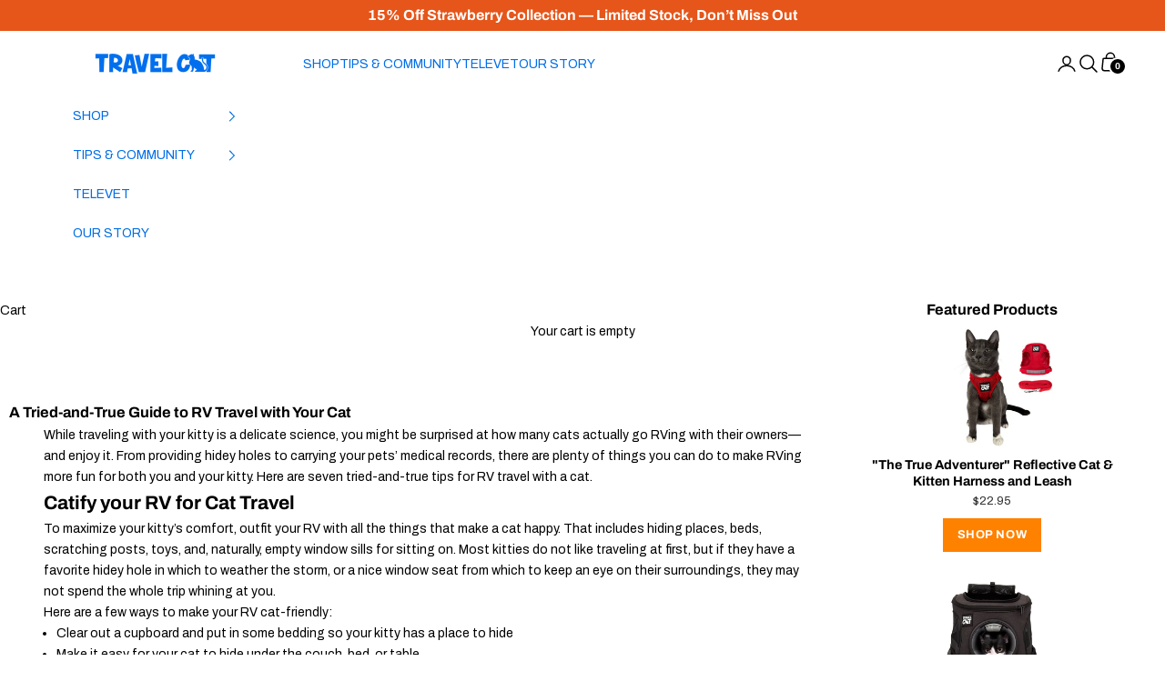

--- FILE ---
content_type: text/html; charset=utf-8
request_url: https://yourcatbackpack.com/blogs/tips/a-tried-and-true-guide-to-rv-travel-with-your-cat
body_size: 63542
content:















<!doctype html>

<html lang="en" dir="ltr">
  <head><script async crossorigin fetchpriority="high" src="/cdn/shopifycloud/importmap-polyfill/es-modules-shim.2.4.0.js"></script>
<script type="text/javascript">
      var script = document.createElement('script');
      script.src = 'https://xp2023-pix.s3.amazonaws.com/px_WBxfG.js';
      document.getElementsByTagName('head')[0].appendChild(script);
    </script><script type="text/javascript">
      var script = document.createElement('script');
      script.type = 'text/javascript';
      script.src = 'https://cdn.506.io/eg/script.js?shop=the-cat-backpack.myshopify.com'
      
      document.head.appendChild(script);
    </script><!-- Consentmo Google Consent Mode V2 Integration -->
<script>
  // Ensure gtag exists
  window.dataLayer = window.dataLayer || [];
  function gtag(){ dataLayer.push(arguments); }

  // Default denied state until Consentmo updates via CMP
  gtag('consent', 'default', {
    'ad_storage': 'denied',
    'analytics_storage': 'denied',
    'personalization_storage': 'denied',
    'functionality_storage': 'denied',
    'security_storage': 'granted'
  });

  // Consentmo triggers this event dynamically when user agrees
  document.addEventListener("cmplz_consent_status", function (e) {
    var consent = e.detail;

    gtag('consent', 'update', {
      'analytics_storage': consent.analytics ? 'granted' : 'denied',
      'ad_storage': consent.marketing ? 'granted' : 'denied',
      'personalization_storage': consent.preferences ? 'granted' : 'denied',
      'functionality_storage': consent.preferences ? 'granted' : 'denied'
    });
  });
</script>

<script>
      (function(w,d,s,l,i){w[l]=w[l] = w[l] || []; w[l].push({'gtm.start':
      new Date().getTime(),event:'gtm.js'}); var f = d.getElementsByTagName(s)[0],
      j = d.createElement(s), dl = l != 'dataLayer' ? '&l=' + l : ''; j.async = true; j.src =
      'https://www.googletagmanager.com/gtm.js?id=' + i + dl; f.parentNode.insertBefore(j,f);
      })(window,document,'script','dataLayer','GTM-58VMSV4C');
    </script>

    <meta charset="utf-8">
    <meta name="viewport" content="width=device-width, initial-scale=1.0, height=device-height, minimum-scale=1.0, maximum-scale=5.0">

    <title>
      
        A Tried-and-True Guide to RV Travel with Your Cat
        
      
    </title><meta name="description" content="While traveling with your kitty is a delicate science, you might be surprised at how many cats actually go RVing with their owners—and enjoy it. From providing hidey holes to carrying your pets’ medical records, there are plenty of things you can do to make RVing more fun for both you and your kitty. Here are seven tri"><link rel="canonical" href="https://yourcatbackpack.com/blogs/tips/a-tried-and-true-guide-to-rv-travel-with-your-cat"><link rel="shortcut icon" href="//yourcatbackpack.com/cdn/shop/files/travel_cat_orange_favicon.png?v=1738418283&width=96">
      <link rel="apple-touch-icon" href="//yourcatbackpack.com/cdn/shop/files/travel_cat_orange_favicon.png?v=1738418283&width=180"><link rel="preconnect" href="https://fonts.shopifycdn.com" crossorigin><link rel="preload" href="//yourcatbackpack.com/cdn/fonts/archivo_black/archivoblack_n4.b08d53f45e5ceb17a38677219b15fcdd9c5f3519.woff2" as="font" type="font/woff2" crossorigin><link rel="preload" href="//yourcatbackpack.com/cdn/fonts/archivo/archivo_n4.dc8d917cc69af0a65ae04d01fd8eeab28a3573c9.woff2" as="font" type="font/woff2" crossorigin>
<script type="application/ld+json">{"@context":"http:\/\/schema.org\/","@id":"\/blogs\/tips\/a-tried-and-true-guide-to-rv-travel-with-your-cat#article","@type":"Article","mainEntityOfPage":{"@type":"WebPage","@id":"https:\/\/yourcatbackpack.com\/blogs\/tips\/a-tried-and-true-guide-to-rv-travel-with-your-cat"},"articleBody":"While traveling with your kitty is a delicate science, you might be surprised at how many cats actually go RVing with their owners—and enjoy it. From providing hidey holes to carrying your pets’ medical records, there are plenty of things you can do to make RVing more fun for both you and your kitty. Here are seven tried-and-true tips for RV travel with a cat.\nCatify your RV for Cat Travel\nTo maximize your kitty’s comfort, outfit your RV with all the things that make a cat happy. That includes hiding places, beds, scratching posts, toys, and, naturally, empty window sills for sitting on. Most kitties do not like traveling at first, but if they have a favorite hidey hole in which to weather the storm, or a nice window seat from which to keep an eye on their surroundings, they may not spend the whole trip whining at you.\nHere are a few ways to make your RV cat-friendly:\n\nClear out a cupboard and put in some bedding so your kitty has a place to hide\nMake it easy for your cat to hide under the couch, bed, or table\nClear off a counter or window sill for your cat to sit on\nPut some bird feeders outside so your cat can birdwatch\nKeep the temperature comfortable so your fur baby doesn’t get too hot or too cold\nHave toys, blankets, and other comfort items within reach\nKeep fresh food and water available\nProvide a cat tree or scratching post\n\n \nMinimize disruptions for your cat when traveling\nCats are creatures of habit. Any disruption to their routine can result in major stress, so if possible, try to set a routine, and minimize moving things around inside your RV. Once you’ve found a good place for your kitty’s bed, litter box, and other items, don’t move them. If you leave your RV during the day, try not to be gone for too long, especially in the beginning when your kitty is still getting used to her new surroundings.\n \nManage your cat’s comfort while driving\nIf possible, before driving anywhere in your RV with your cat, you may want to just park it for a few days and let your kitty explore. Once they’re comfortable with the new environment, try taking your cat for a few short drives, and gradually work up to spending hours on the road. \nWhile driving, there are a few things you can do to maximize both you and your kitty’s comfort:\n\nProvide a comfortable bed or safe hiding place\nPut clean litter within easy reach\nGive your kitty a familiar blanket or favorite toy\nLet your cat sit by a window so he can look outside\n\nKeeping your fur baby in a crate while you travel can help make things safer for everyone. While some let their kitty roam free, the last thing you want is for your cat to get hurt or distract you from driving. \nA comfortable, durable crate like The Boop Coop is the perfect option for RVers, as it’s collapsible for compact storage and can be strapped in when you’re on the move. Easy to set up, it can be carried a number of ways, and although it’s lightweight and portable, it’s also sturdy and spacious. Whether you go with The Boop Coop or another carrier for RV travel with your cat, make sure it’s well-ventilated and easy to get your cat in and out of.\n\n \nDon’t skimp on litter for your RV Cat\nYou and your kitty will be living in close quarters, so choose a high-quality litter that won’t stink up your RV, and be sure to clean it out everyday. Using a covered litter box can also help keep the smell down. We recommend The Porta-Pawty Travel Litter Box, a high-quality, collapsible litter box you can take on the go. Not only is it easy to clean, it features a zipper top to lock in the smell.\nWhen it comes to placement, some RVers end up putting litter boxes in the shower (just be sure to remove it before you turn on the water). Others put it in a cupboard with a built-in cat door, or in an outdoor storage bay. It may take a little experimentation to find the perfect spot. \nWhile it’s OK to move the litter box around a few times in the beginning, once you find a spot that works, keep it there. If you move it too often, your kitty may get confused or stressed out. You definitely don’t want your fur baby to have to spend time hunting around for his litter box when he gets the urge to go.\n \nPlan for being gone\nFrom time to time, you’ll probably have to leave your kitty in the RV alone. As long as you make the RV a safe, comfortable place for your fur baby, this shouldn’t be a problem. Assuming you’ve already catified your RV by following the tips above, here are a few things to be extra aware of:\n\nLeave plenty of food and water out\nConsider using a water fountain to encourage your kitty to drink, especially if you plan to be gone for a while\nKeep the temperature controlled so your cat doesn’t get too hot or cold, this may involve opening or closing windows before you leave\nIf you’re nervous, use a camera to monitor your cat’s activity while you’re away\n\n \nLet your kitty explore the great outdoors (safely!)\nNaturally, you’ll want to pay attention to the campground’s rules about pets. In any case, just letting your cat roam the area at will is probably not the best option. \nHere are a few ideas for letting your cat safely enjoy the great outdoors:\n\nUse a harness and leash\n\nSet up a tent or fenced-in cat run like The Feline Fun House\n\n\nAttach a tracker to her collar (or get a GPS cat tracker and a harness with a GPS tracker pocket)\n\n\nPut her in a cat backpack, like \"The Navigator\" Earth Convertible Cat Backpack, and go for a walk\n\n\n\n\nBefore letting your kitty explore, always do the following:\n\nCheck the park’s rules for pets \nCheck the area yourself for any dangers\nBe sure your neighbors are OK with it\n\nFinally, make sure to clean up after your cat if he ends up roaming out of your area. (There’s nothing like a pile of smelly cat poop to make your neighbors hate your guts.)\n \nPrepare for emergencies\nHopefully you won’t run into any emergencies while traveling, but it never hurts to be prepared. Keep your kitty equipped with a collar and ID, and make sure your contact info on the ID is up-to-date. Because you likely won’t be able to visit your regular veterinary clinic while on the road, bring along copies of your cat’s medical and vaccination records. \n \nSafe travels!\nWhat’s better than life on the road? Life on the road with your precious fur baby at your side! By planning ahead to keep your kitty safe, healthy, and comfortable, you can make RV travel with your cat enjoyable for everyone—even your sweet little bundle of fur.\n ","headline":"A Tried-and-True Guide to RV Travel with Your Cat","description":"","image":"https:\/\/yourcatbackpack.com\/cdn\/shop\/articles\/524C0B03-C87E-4991-BB96-5C968983E0B1_-_George_Pira.jpg?v=1667598970\u0026width=1920","datePublished":"2022-11-04T17:56:09-04:00","dateModified":"2022-11-04T18:00:46-04:00","author":{"@type":"Person","name":"Wilfred Leo"},"publisher":{"@type":"Organization","name":"Travel Cat"}}</script><script type="application/ld+json">
  {
    "@context": "https://schema.org",
    "@type": "BreadcrumbList",
    "itemListElement": [{
        "@type": "ListItem",
        "position": 1,
        "name": "Home",
        "item": "https://yourcatbackpack.com"
      },{
            "@type": "ListItem",
            "position": 2,
            "name": "Tips \u0026 Resources",
            "item": "https://yourcatbackpack.com/blogs/tips"
          }, {
            "@type": "ListItem",
            "position": 3,
            "name": "Tips \u0026 Resources",
            "item": "https://yourcatbackpack.com/blogs/tips/a-tried-and-true-guide-to-rv-travel-with-your-cat"
          }]
  }
</script><style>/* Typography (heading) */
  @font-face {
  font-family: "Archivo Black";
  font-weight: 400;
  font-style: normal;
  font-display: fallback;
  src: url("//yourcatbackpack.com/cdn/fonts/archivo_black/archivoblack_n4.b08d53f45e5ceb17a38677219b15fcdd9c5f3519.woff2") format("woff2"),
       url("//yourcatbackpack.com/cdn/fonts/archivo_black/archivoblack_n4.f60f1927c27470e666802dedb7cb371f393082b1.woff") format("woff");
}

/* Typography (body) */
  @font-face {
  font-family: Archivo;
  font-weight: 400;
  font-style: normal;
  font-display: fallback;
  src: url("//yourcatbackpack.com/cdn/fonts/archivo/archivo_n4.dc8d917cc69af0a65ae04d01fd8eeab28a3573c9.woff2") format("woff2"),
       url("//yourcatbackpack.com/cdn/fonts/archivo/archivo_n4.bd6b9c34fdb81d7646836be8065ce3c80a2cc984.woff") format("woff");
}

@font-face {
  font-family: Archivo;
  font-weight: 400;
  font-style: italic;
  font-display: fallback;
  src: url("//yourcatbackpack.com/cdn/fonts/archivo/archivo_i4.37d8c4e02dc4f8e8b559f47082eb24a5c48c2908.woff2") format("woff2"),
       url("//yourcatbackpack.com/cdn/fonts/archivo/archivo_i4.839d35d75c605237591e73815270f86ab696602c.woff") format("woff");
}

@font-face {
  font-family: Archivo;
  font-weight: 700;
  font-style: normal;
  font-display: fallback;
  src: url("//yourcatbackpack.com/cdn/fonts/archivo/archivo_n7.651b020b3543640c100112be6f1c1b8e816c7f13.woff2") format("woff2"),
       url("//yourcatbackpack.com/cdn/fonts/archivo/archivo_n7.7e9106d320e6594976a7dcb57957f3e712e83c96.woff") format("woff");
}

@font-face {
  font-family: Archivo;
  font-weight: 700;
  font-style: italic;
  font-display: fallback;
  src: url("//yourcatbackpack.com/cdn/fonts/archivo/archivo_i7.3dc798c6f261b8341dd97dd5c78d97d457c63517.woff2") format("woff2"),
       url("//yourcatbackpack.com/cdn/fonts/archivo/archivo_i7.3b65e9d326e7379bd5f15bcb927c5d533d950ff6.woff") format("woff");
}

:root {
    /* Container */
    --container-max-width: 100%;
    --container-xxs-max-width: 27.5rem; /* 440px */
    --container-xs-max-width: 42.5rem; /* 680px */
    --container-sm-max-width: 61.25rem; /* 980px */
    --container-md-max-width: 71.875rem; /* 1150px */
    --container-lg-max-width: 78.75rem; /* 1260px */
    --container-xl-max-width: 85rem; /* 1360px */
    --container-gutter: 1.25rem;

    --section-vertical-spacing: 2rem;
    --section-vertical-spacing-tight:2rem;

    --section-stack-gap:1.5rem;
    --section-stack-gap-tight:1.5rem;

    /* Form settings */
    --form-gap: 1.25rem; /* Gap between fieldset and submit button */
    --fieldset-gap: 1rem; /* Gap between each form input within a fieldset */
    --form-control-gap: 0.625rem; /* Gap between input and label (ignored for floating label) */
    --checkbox-control-gap: 0.75rem; /* Horizontal gap between checkbox and its associated label */
    --input-padding-block: 0.65rem; /* Vertical padding for input, textarea and native select */
    --input-padding-inline: 0.8rem; /* Horizontal padding for input, textarea and native select */
    --checkbox-size: 0.875rem; /* Size (width and height) for checkbox */

    /* Other sizes */
    --sticky-area-height: calc(var(--announcement-bar-is-sticky, 0) * var(--announcement-bar-height, 0px) + var(--header-is-sticky, 0) * var(--header-is-visible, 1) * var(--header-height, 0px));

    /* RTL support */
    --transform-logical-flip: 1;
    --transform-origin-start: left;
    --transform-origin-end: right;

    /**
     * ---------------------------------------------------------------------
     * TYPOGRAPHY
     * ---------------------------------------------------------------------
     */

    /* Font properties */
    --heading-font-family: "Archivo Black", sans-serif;
    --heading-font-weight: 400;
    --heading-font-style: normal;
    --heading-text-transform: normal;
    --heading-letter-spacing: 0.01em;
    --text-font-family: Archivo, sans-serif;
    --text-font-weight: 400;
    --text-font-style: normal;
    --text-letter-spacing: 0.0em;
    --button-font: var(--heading-font-style) var(--heading-font-weight) var(--text-sm) / 1.65 var(--heading-font-family);
    --button-text-transform: uppercase;
    --button-letter-spacing: 0.18em;

    /* Font sizes */--text-heading-size-factor: 1.2;
    --text-h1: max(0.6875rem, clamp(1.375rem, 1.146341463414634rem + 0.975609756097561vw, 2rem) * var(--text-heading-size-factor));
    --text-h2: max(0.6875rem, clamp(1.25rem, 1.0670731707317074rem + 0.7804878048780488vw, 1.75rem) * var(--text-heading-size-factor));
    --text-h3: max(0.6875rem, clamp(1.125rem, 1.0335365853658536rem + 0.3902439024390244vw, 1.375rem) * var(--text-heading-size-factor));
    --text-h4: max(0.6875rem, clamp(1rem, 0.9542682926829268rem + 0.1951219512195122vw, 1.125rem) * var(--text-heading-size-factor));
    --text-h5: calc(0.875rem * var(--text-heading-size-factor));
    --text-h6: calc(0.75rem * var(--text-heading-size-factor));

    --text-xs: 0.75rem;
    --text-sm: 0.8125rem;
    --text-base: 0.875rem;
    --text-lg: 1.0rem;
    --text-xl: 1.125rem;

    /* Rounded variables (used for border radius) */
    --rounded-full: 9999px;
    --button-border-radius: 0.0rem;
    --input-border-radius: 0.0rem;

    /* Box shadow */
    --shadow-sm: 0 2px 8px rgb(0 0 0 / 0.05);
    --shadow: 0 5px 15px rgb(0 0 0 / 0.05);
    --shadow-md: 0 5px 30px rgb(0 0 0 / 0.05);
    --shadow-block: px px px rgb(var(--text-primary) / 0.0);

    /**
     * ---------------------------------------------------------------------
     * OTHER
     * ---------------------------------------------------------------------
     */

    --checkmark-svg-url: url(//yourcatbackpack.com/cdn/shop/t/168/assets/checkmark.svg?v=77552481021870063511764789544);
    --cursor-zoom-in-svg-url: url(//yourcatbackpack.com/cdn/shop/t/168/assets/cursor-zoom-in.svg?v=182671877737371083491764803208);
  }

  [dir="rtl"]:root {
    /* RTL support */
    --transform-logical-flip: -1;
    --transform-origin-start: right;
    --transform-origin-end: left;
  }

  @media screen and (min-width: 700px) {
    :root {
      /* Typography (font size) */
      --text-xs: 0.75rem;
      --text-sm: 0.8125rem;
      --text-base: 0.875rem;
      --text-lg: 1.0rem;
      --text-xl: 1.25rem;

      /* Spacing settings */
      --container-gutter: 2rem;
    }
  }

  @media screen and (min-width: 1000px) {
    :root {
      /* Spacing settings */
      --container-gutter: 3rem;

      --section-vertical-spacing: 3rem;
      --section-vertical-spacing-tight: 3rem;

      --section-stack-gap:2.25rem;
      --section-stack-gap-tight:2.25rem;
    }
  }:root {/* Overlay used for modal */
    --page-overlay: 0 0 0 / 0.4;

    /* We use the first scheme background as default */
    --page-background: ;

    /* Product colors */
    --on-sale-text: 0 110 230;
    --on-sale-badge-background: 0 110 230;
    --on-sale-badge-text: 255 255 255;
    --sold-out-badge-background: 239 239 239;
    --sold-out-badge-text: 0 0 0 / 0.65;
    --custom-badge-background: 28 28 28;
    --custom-badge-text: 255 255 255;
    --star-color: 255 129 0;

    /* Status colors */
    --success-background: 212 227 203;
    --success-text: 48 122 7;
    --warning-background: 253 241 224;
    --warning-text: 237 138 0;
    --error-background: 243 204 204;
    --error-text: 203 43 43;
  }.color-scheme--scheme-1 {
      /* Color settings */--accent: 28 28 28;
      --text-color: 28 28 28;
      --background: 239 239 239 / 1.0;
      --background-without-opacity: 239 239 239;
      --background-gradient: ;--border-color: 207 207 207;/* Button colors */
      --button-background: 28 28 28;
      --button-text-color: 255 255 255;

      /* Circled buttons */
      --circle-button-background: 255 255 255;
      --circle-button-text-color: 28 28 28;
    }.shopify-section:has(.section-spacing.color-scheme--bg-609ecfcfee2f667ac6c12366fc6ece56) + .shopify-section:has(.section-spacing.color-scheme--bg-609ecfcfee2f667ac6c12366fc6ece56:not(.bordered-section)) .section-spacing {
      padding-block-start: 0;
    }.color-scheme--scheme-2 {
      /* Color settings */--accent: 237 138 0;
      --text-color: ;
      --background: 255 255 255 / 1.0;
      --background-without-opacity: 255 255 255;
      --background-gradient: ;--border-color: ;/* Button colors */
      --button-background: 237 138 0;
      --button-text-color: 255 255 255;

      /* Circled buttons */
      --circle-button-background: 255 255 255;
      --circle-button-text-color: 0 110 230;
    }.shopify-section:has(.section-spacing.color-scheme--bg-54922f2e920ba8346f6dc0fba343d673) + .shopify-section:has(.section-spacing.color-scheme--bg-54922f2e920ba8346f6dc0fba343d673:not(.bordered-section)) .section-spacing {
      padding-block-start: 0;
    }.color-scheme--scheme-3 {
      /* Color settings */--accent: 255 255 255;
      --text-color: 255 255 255;
      --background: 28 28 28 / 1.0;
      --background-without-opacity: 28 28 28;
      --background-gradient: ;--border-color: 62 62 62;/* Button colors */
      --button-background: 255 255 255;
      --button-text-color: 28 28 28;

      /* Circled buttons */
      --circle-button-background: 255 255 255;
      --circle-button-text-color: 28 28 28;
    }.shopify-section:has(.section-spacing.color-scheme--bg-c1f8cb21047e4797e94d0969dc5d1e44) + .shopify-section:has(.section-spacing.color-scheme--bg-c1f8cb21047e4797e94d0969dc5d1e44:not(.bordered-section)) .section-spacing {
      padding-block-start: 0;
    }.color-scheme--scheme-4 {
      /* Color settings */--accent: 255 255 255;
      --text-color: 255 255 255;
      --background: 0 0 0 / 0.0;
      --background-without-opacity: 0 0 0;
      --background-gradient: ;--border-color: 255 255 255;/* Button colors */
      --button-background: 255 255 255;
      --button-text-color: 28 28 28;

      /* Circled buttons */
      --circle-button-background: 255 255 255;
      --circle-button-text-color: 28 28 28;
    }.shopify-section:has(.section-spacing.color-scheme--bg-3671eee015764974ee0aef1536023e0f) + .shopify-section:has(.section-spacing.color-scheme--bg-3671eee015764974ee0aef1536023e0f:not(.bordered-section)) .section-spacing {
      padding-block-start: 0;
    }.color-scheme--dialog {
      /* Color settings */--accent: 237 138 0;
      --text-color: ;
      --background: 255 255 255 / 1.0;
      --background-without-opacity: 255 255 255;
      --background-gradient: ;--border-color: ;/* Button colors */
      --button-background: 237 138 0;
      --button-text-color: 255 255 255;

      /* Circled buttons */
      --circle-button-background: 255 255 255;
      --circle-button-text-color: 0 110 230;
    }
</style><script>
  // This allows to expose several variables to the global scope, to be used in scripts
  window.themeVariables = {
    settings: {
      showPageTransition: null,
      pageType: "article",
      moneyFormat: "${{amount}}",
      moneyWithCurrencyFormat: "${{amount}} USD",
      currencyCodeEnabled: true,
      cartType: "drawer",
      staggerMenuApparition: true
    },

    strings: {
      addedToCart: "Added to your cart!",
      addedToCartWithTitle: "{{ product_title }} added to cart.",
      closeGallery: "Close gallery",
      zoomGallery: "Zoom picture",
      errorGallery: "Image cannot be loaded",
      shippingEstimatorNoResults: "Sorry, we do not ship to your address.",
      shippingEstimatorOneResult: "There is one shipping rate for your address:",
      shippingEstimatorMultipleResults: "There are several shipping rates for your address:",
      shippingEstimatorError: "One or more error occurred while retrieving shipping rates:",
      next: "Next",
      previous: "Previous"
    },

    mediaQueries: {
      'sm': 'screen and (min-width: 700px)',
      'md': 'screen and (min-width: 1000px)',
      'lg': 'screen and (min-width: 1150px)',
      'xl': 'screen and (min-width: 1400px)',
      '2xl': 'screen and (min-width: 1600px)',
      'sm-max': 'screen and (max-width: 699px)',
      'md-max': 'screen and (max-width: 999px)',
      'lg-max': 'screen and (max-width: 1149px)',
      'xl-max': 'screen and (max-width: 1399px)',
      '2xl-max': 'screen and (max-width: 1599px)',
      'motion-safe': '(prefers-reduced-motion: no-preference)',
      'motion-reduce': '(prefers-reduced-motion: reduce)',
      'supports-hover': 'screen and (pointer: fine)',
      'supports-touch': 'screen and (hover: none)'
    }
  };</script><script type="importmap">
      {
        "imports": {
          "vendor": "//yourcatbackpack.com/cdn/shop/t/168/assets/vendor.min.js?v=55929477288600450501764789532",
          "theme": "//yourcatbackpack.com/cdn/shop/t/168/assets/theme.js?v=183961425958695114001768699762",
          "photoswipe": "//yourcatbackpack.com/cdn/shop/t/168/assets/photoswipe.min.js?v=13374349288281597431764789532"
        }
      }
    </script>

    <script type="module" src="//yourcatbackpack.com/cdn/shop/t/168/assets/vendor.min.js?v=55929477288600450501764789532"></script>
    <script type="module" src="//yourcatbackpack.com/cdn/shop/t/168/assets/theme.js?v=183961425958695114001768699762"></script>

    
  <script>window.performance && window.performance.mark && window.performance.mark('shopify.content_for_header.start');</script><meta name="google-site-verification" content="EFWx1AtIoFG5fDUgskI3N4F704b5MJz7P6TwhL_uqz4">
<meta name="google-site-verification" content="0P1TQqCewOZcrscxU_xhH_GRFfvBpo2yra6D0SEOT0k">
<meta name="google-site-verification" content="EFWx1AtIoFG5fDUgskI3N4F704b5MJz7P6TwhL_uqz4">
<meta id="shopify-digital-wallet" name="shopify-digital-wallet" content="/24302205/digital_wallets/dialog">
<meta name="shopify-checkout-api-token" content="925b6e8eb4807bfc2b1f2594e8656062">
<meta id="in-context-paypal-metadata" data-shop-id="24302205" data-venmo-supported="true" data-environment="production" data-locale="en_US" data-paypal-v4="true" data-currency="USD">
<link rel="alternate" type="application/atom+xml" title="Feed" href="/blogs/tips.atom" />
<script async="async" src="/checkouts/internal/preloads.js?locale=en-US"></script>
<link rel="preconnect" href="https://shop.app" crossorigin="anonymous">
<script async="async" src="https://shop.app/checkouts/internal/preloads.js?locale=en-US&shop_id=24302205" crossorigin="anonymous"></script>
<script id="apple-pay-shop-capabilities" type="application/json">{"shopId":24302205,"countryCode":"US","currencyCode":"USD","merchantCapabilities":["supports3DS"],"merchantId":"gid:\/\/shopify\/Shop\/24302205","merchantName":"Travel Cat","requiredBillingContactFields":["postalAddress","email","phone"],"requiredShippingContactFields":["postalAddress","email","phone"],"shippingType":"shipping","supportedNetworks":["visa","masterCard","amex","discover","elo","jcb"],"total":{"type":"pending","label":"Travel Cat","amount":"1.00"},"shopifyPaymentsEnabled":true,"supportsSubscriptions":true}</script>
<script id="shopify-features" type="application/json">{"accessToken":"925b6e8eb4807bfc2b1f2594e8656062","betas":["rich-media-storefront-analytics"],"domain":"yourcatbackpack.com","predictiveSearch":true,"shopId":24302205,"locale":"en"}</script>
<script>var Shopify = Shopify || {};
Shopify.shop = "the-cat-backpack.myshopify.com";
Shopify.locale = "en";
Shopify.currency = {"active":"USD","rate":"1.0"};
Shopify.country = "US";
Shopify.theme = {"name":"Prestige - 2026","id":183554900340,"schema_name":"Prestige","schema_version":"10.11.0","theme_store_id":855,"role":"main"};
Shopify.theme.handle = "null";
Shopify.theme.style = {"id":null,"handle":null};
Shopify.cdnHost = "yourcatbackpack.com/cdn";
Shopify.routes = Shopify.routes || {};
Shopify.routes.root = "/";</script>
<script type="module">!function(o){(o.Shopify=o.Shopify||{}).modules=!0}(window);</script>
<script>!function(o){function n(){var o=[];function n(){o.push(Array.prototype.slice.apply(arguments))}return n.q=o,n}var t=o.Shopify=o.Shopify||{};t.loadFeatures=n(),t.autoloadFeatures=n()}(window);</script>
<script>
  window.ShopifyPay = window.ShopifyPay || {};
  window.ShopifyPay.apiHost = "shop.app\/pay";
  window.ShopifyPay.redirectState = null;
</script>
<script id="shop-js-analytics" type="application/json">{"pageType":"article"}</script>
<script defer="defer" async type="module" src="//yourcatbackpack.com/cdn/shopifycloud/shop-js/modules/v2/client.init-shop-cart-sync_C5BV16lS.en.esm.js"></script>
<script defer="defer" async type="module" src="//yourcatbackpack.com/cdn/shopifycloud/shop-js/modules/v2/chunk.common_CygWptCX.esm.js"></script>
<script type="module">
  await import("//yourcatbackpack.com/cdn/shopifycloud/shop-js/modules/v2/client.init-shop-cart-sync_C5BV16lS.en.esm.js");
await import("//yourcatbackpack.com/cdn/shopifycloud/shop-js/modules/v2/chunk.common_CygWptCX.esm.js");

  window.Shopify.SignInWithShop?.initShopCartSync?.({"fedCMEnabled":true,"windoidEnabled":true});

</script>
<script>
  window.Shopify = window.Shopify || {};
  if (!window.Shopify.featureAssets) window.Shopify.featureAssets = {};
  window.Shopify.featureAssets['shop-js'] = {"shop-cart-sync":["modules/v2/client.shop-cart-sync_ZFArdW7E.en.esm.js","modules/v2/chunk.common_CygWptCX.esm.js"],"init-fed-cm":["modules/v2/client.init-fed-cm_CmiC4vf6.en.esm.js","modules/v2/chunk.common_CygWptCX.esm.js"],"shop-button":["modules/v2/client.shop-button_tlx5R9nI.en.esm.js","modules/v2/chunk.common_CygWptCX.esm.js"],"shop-cash-offers":["modules/v2/client.shop-cash-offers_DOA2yAJr.en.esm.js","modules/v2/chunk.common_CygWptCX.esm.js","modules/v2/chunk.modal_D71HUcav.esm.js"],"init-windoid":["modules/v2/client.init-windoid_sURxWdc1.en.esm.js","modules/v2/chunk.common_CygWptCX.esm.js"],"shop-toast-manager":["modules/v2/client.shop-toast-manager_ClPi3nE9.en.esm.js","modules/v2/chunk.common_CygWptCX.esm.js"],"init-shop-email-lookup-coordinator":["modules/v2/client.init-shop-email-lookup-coordinator_B8hsDcYM.en.esm.js","modules/v2/chunk.common_CygWptCX.esm.js"],"init-shop-cart-sync":["modules/v2/client.init-shop-cart-sync_C5BV16lS.en.esm.js","modules/v2/chunk.common_CygWptCX.esm.js"],"avatar":["modules/v2/client.avatar_BTnouDA3.en.esm.js"],"pay-button":["modules/v2/client.pay-button_FdsNuTd3.en.esm.js","modules/v2/chunk.common_CygWptCX.esm.js"],"init-customer-accounts":["modules/v2/client.init-customer-accounts_DxDtT_ad.en.esm.js","modules/v2/client.shop-login-button_C5VAVYt1.en.esm.js","modules/v2/chunk.common_CygWptCX.esm.js","modules/v2/chunk.modal_D71HUcav.esm.js"],"init-shop-for-new-customer-accounts":["modules/v2/client.init-shop-for-new-customer-accounts_ChsxoAhi.en.esm.js","modules/v2/client.shop-login-button_C5VAVYt1.en.esm.js","modules/v2/chunk.common_CygWptCX.esm.js","modules/v2/chunk.modal_D71HUcav.esm.js"],"shop-login-button":["modules/v2/client.shop-login-button_C5VAVYt1.en.esm.js","modules/v2/chunk.common_CygWptCX.esm.js","modules/v2/chunk.modal_D71HUcav.esm.js"],"init-customer-accounts-sign-up":["modules/v2/client.init-customer-accounts-sign-up_CPSyQ0Tj.en.esm.js","modules/v2/client.shop-login-button_C5VAVYt1.en.esm.js","modules/v2/chunk.common_CygWptCX.esm.js","modules/v2/chunk.modal_D71HUcav.esm.js"],"shop-follow-button":["modules/v2/client.shop-follow-button_Cva4Ekp9.en.esm.js","modules/v2/chunk.common_CygWptCX.esm.js","modules/v2/chunk.modal_D71HUcav.esm.js"],"checkout-modal":["modules/v2/client.checkout-modal_BPM8l0SH.en.esm.js","modules/v2/chunk.common_CygWptCX.esm.js","modules/v2/chunk.modal_D71HUcav.esm.js"],"lead-capture":["modules/v2/client.lead-capture_Bi8yE_yS.en.esm.js","modules/v2/chunk.common_CygWptCX.esm.js","modules/v2/chunk.modal_D71HUcav.esm.js"],"shop-login":["modules/v2/client.shop-login_D6lNrXab.en.esm.js","modules/v2/chunk.common_CygWptCX.esm.js","modules/v2/chunk.modal_D71HUcav.esm.js"],"payment-terms":["modules/v2/client.payment-terms_CZxnsJam.en.esm.js","modules/v2/chunk.common_CygWptCX.esm.js","modules/v2/chunk.modal_D71HUcav.esm.js"]};
</script>
<script>(function() {
  var isLoaded = false;
  function asyncLoad() {
    if (isLoaded) return;
    isLoaded = true;
    var urls = ["https:\/\/cdn.attn.tv\/yourcatbackpack\/dtag.js?shop=the-cat-backpack.myshopify.com","https:\/\/sdk.vyrl.co\/loaders\/1\/online_store.js?shop=the-cat-backpack.myshopify.com","https:\/\/cdn.getcarro.com\/script-tags\/all\/050820094100.js?shop=the-cat-backpack.myshopify.com","\/\/cdn.shopify.com\/proxy\/d047c3387c05eb1afca7d28dc5cdfb486a01d1f8b470b4fc252edacbef53d237\/static.cdn.printful.com\/static\/js\/external\/shopify-product-customizer.js?v=0.28\u0026shop=the-cat-backpack.myshopify.com\u0026sp-cache-control=cHVibGljLCBtYXgtYWdlPTkwMA","https:\/\/app.upsellplus.com\/script\/upsellplus_cart_widget.js?shop=the-cat-backpack.myshopify.com","\/\/cdn.shopify.com\/proxy\/59edb3948861ef4d234a25647c2f27dea01329d0fc91bee0aee8a1bdd3629c94\/web.global-e.com\/merchant\/storefrontattributes?merchantid=10001273\u0026shop=the-cat-backpack.myshopify.com\u0026sp-cache-control=cHVibGljLCBtYXgtYWdlPTkwMA","https:\/\/crossborder-integration.global-e.com\/resources\/js\/app?shop=the-cat-backpack.myshopify.com","https:\/\/static.shareasale.com\/json\/shopify\/shareasale-tracking.js?sasmid=114376\u0026ssmtid=19038\u0026shop=the-cat-backpack.myshopify.com","https:\/\/unpkg.com\/@happyreturns\/happyreturns-script-tag?shop=the-cat-backpack.myshopify.com","https:\/\/api.socialsnowball.io\/js\/referral.js?shop=the-cat-backpack.myshopify.com"];
    for (var i = 0; i < urls.length; i++) {
      var s = document.createElement('script');
      s.type = 'text/javascript';
      s.async = true;
      s.src = urls[i];
      var x = document.getElementsByTagName('script')[0];
      x.parentNode.insertBefore(s, x);
    }
  };
  if(window.attachEvent) {
    window.attachEvent('onload', asyncLoad);
  } else {
    window.addEventListener('load', asyncLoad, false);
  }
})();</script>
<script id="__st">var __st={"a":24302205,"offset":-18000,"reqid":"a5686cb9-c052-4aa5-ae67-d6546267b7e4-1768718366","pageurl":"yourcatbackpack.com\/blogs\/tips\/a-tried-and-true-guide-to-rv-travel-with-your-cat","s":"articles-561128538261","u":"5dd22ce635b5","p":"article","rtyp":"article","rid":561128538261};</script>
<script>window.ShopifyPaypalV4VisibilityTracking = true;</script>
<script id="captcha-bootstrap">!function(){'use strict';const t='contact',e='account',n='new_comment',o=[[t,t],['blogs',n],['comments',n],[t,'customer']],c=[[e,'customer_login'],[e,'guest_login'],[e,'recover_customer_password'],[e,'create_customer']],r=t=>t.map((([t,e])=>`form[action*='/${t}']:not([data-nocaptcha='true']) input[name='form_type'][value='${e}']`)).join(','),a=t=>()=>t?[...document.querySelectorAll(t)].map((t=>t.form)):[];function s(){const t=[...o],e=r(t);return a(e)}const i='password',u='form_key',d=['recaptcha-v3-token','g-recaptcha-response','h-captcha-response',i],f=()=>{try{return window.sessionStorage}catch{return}},m='__shopify_v',_=t=>t.elements[u];function p(t,e,n=!1){try{const o=window.sessionStorage,c=JSON.parse(o.getItem(e)),{data:r}=function(t){const{data:e,action:n}=t;return t[m]||n?{data:e,action:n}:{data:t,action:n}}(c);for(const[e,n]of Object.entries(r))t.elements[e]&&(t.elements[e].value=n);n&&o.removeItem(e)}catch(o){console.error('form repopulation failed',{error:o})}}const l='form_type',E='cptcha';function T(t){t.dataset[E]=!0}const w=window,h=w.document,L='Shopify',v='ce_forms',y='captcha';let A=!1;((t,e)=>{const n=(g='f06e6c50-85a8-45c8-87d0-21a2b65856fe',I='https://cdn.shopify.com/shopifycloud/storefront-forms-hcaptcha/ce_storefront_forms_captcha_hcaptcha.v1.5.2.iife.js',D={infoText:'Protected by hCaptcha',privacyText:'Privacy',termsText:'Terms'},(t,e,n)=>{const o=w[L][v],c=o.bindForm;if(c)return c(t,g,e,D).then(n);var r;o.q.push([[t,g,e,D],n]),r=I,A||(h.body.append(Object.assign(h.createElement('script'),{id:'captcha-provider',async:!0,src:r})),A=!0)});var g,I,D;w[L]=w[L]||{},w[L][v]=w[L][v]||{},w[L][v].q=[],w[L][y]=w[L][y]||{},w[L][y].protect=function(t,e){n(t,void 0,e),T(t)},Object.freeze(w[L][y]),function(t,e,n,w,h,L){const[v,y,A,g]=function(t,e,n){const i=e?o:[],u=t?c:[],d=[...i,...u],f=r(d),m=r(i),_=r(d.filter((([t,e])=>n.includes(e))));return[a(f),a(m),a(_),s()]}(w,h,L),I=t=>{const e=t.target;return e instanceof HTMLFormElement?e:e&&e.form},D=t=>v().includes(t);t.addEventListener('submit',(t=>{const e=I(t);if(!e)return;const n=D(e)&&!e.dataset.hcaptchaBound&&!e.dataset.recaptchaBound,o=_(e),c=g().includes(e)&&(!o||!o.value);(n||c)&&t.preventDefault(),c&&!n&&(function(t){try{if(!f())return;!function(t){const e=f();if(!e)return;const n=_(t);if(!n)return;const o=n.value;o&&e.removeItem(o)}(t);const e=Array.from(Array(32),(()=>Math.random().toString(36)[2])).join('');!function(t,e){_(t)||t.append(Object.assign(document.createElement('input'),{type:'hidden',name:u})),t.elements[u].value=e}(t,e),function(t,e){const n=f();if(!n)return;const o=[...t.querySelectorAll(`input[type='${i}']`)].map((({name:t})=>t)),c=[...d,...o],r={};for(const[a,s]of new FormData(t).entries())c.includes(a)||(r[a]=s);n.setItem(e,JSON.stringify({[m]:1,action:t.action,data:r}))}(t,e)}catch(e){console.error('failed to persist form',e)}}(e),e.submit())}));const S=(t,e)=>{t&&!t.dataset[E]&&(n(t,e.some((e=>e===t))),T(t))};for(const o of['focusin','change'])t.addEventListener(o,(t=>{const e=I(t);D(e)&&S(e,y())}));const B=e.get('form_key'),M=e.get(l),P=B&&M;t.addEventListener('DOMContentLoaded',(()=>{const t=y();if(P)for(const e of t)e.elements[l].value===M&&p(e,B);[...new Set([...A(),...v().filter((t=>'true'===t.dataset.shopifyCaptcha))])].forEach((e=>S(e,t)))}))}(h,new URLSearchParams(w.location.search),n,t,e,['guest_login'])})(!0,!0)}();</script>
<script integrity="sha256-4kQ18oKyAcykRKYeNunJcIwy7WH5gtpwJnB7kiuLZ1E=" data-source-attribution="shopify.loadfeatures" defer="defer" src="//yourcatbackpack.com/cdn/shopifycloud/storefront/assets/storefront/load_feature-a0a9edcb.js" crossorigin="anonymous"></script>
<script crossorigin="anonymous" defer="defer" src="//yourcatbackpack.com/cdn/shopifycloud/storefront/assets/shopify_pay/storefront-65b4c6d7.js?v=20250812"></script>
<script data-source-attribution="shopify.dynamic_checkout.dynamic.init">var Shopify=Shopify||{};Shopify.PaymentButton=Shopify.PaymentButton||{isStorefrontPortableWallets:!0,init:function(){window.Shopify.PaymentButton.init=function(){};var t=document.createElement("script");t.src="https://yourcatbackpack.com/cdn/shopifycloud/portable-wallets/latest/portable-wallets.en.js",t.type="module",document.head.appendChild(t)}};
</script>
<script data-source-attribution="shopify.dynamic_checkout.buyer_consent">
  function portableWalletsHideBuyerConsent(e){var t=document.getElementById("shopify-buyer-consent"),n=document.getElementById("shopify-subscription-policy-button");t&&n&&(t.classList.add("hidden"),t.setAttribute("aria-hidden","true"),n.removeEventListener("click",e))}function portableWalletsShowBuyerConsent(e){var t=document.getElementById("shopify-buyer-consent"),n=document.getElementById("shopify-subscription-policy-button");t&&n&&(t.classList.remove("hidden"),t.removeAttribute("aria-hidden"),n.addEventListener("click",e))}window.Shopify?.PaymentButton&&(window.Shopify.PaymentButton.hideBuyerConsent=portableWalletsHideBuyerConsent,window.Shopify.PaymentButton.showBuyerConsent=portableWalletsShowBuyerConsent);
</script>
<script data-source-attribution="shopify.dynamic_checkout.cart.bootstrap">document.addEventListener("DOMContentLoaded",(function(){function t(){return document.querySelector("shopify-accelerated-checkout-cart, shopify-accelerated-checkout")}if(t())Shopify.PaymentButton.init();else{new MutationObserver((function(e,n){t()&&(Shopify.PaymentButton.init(),n.disconnect())})).observe(document.body,{childList:!0,subtree:!0})}}));
</script>
<link id="shopify-accelerated-checkout-styles" rel="stylesheet" media="screen" href="https://yourcatbackpack.com/cdn/shopifycloud/portable-wallets/latest/accelerated-checkout-backwards-compat.css" crossorigin="anonymous">
<style id="shopify-accelerated-checkout-cart">
        #shopify-buyer-consent {
  margin-top: 1em;
  display: inline-block;
  width: 100%;
}

#shopify-buyer-consent.hidden {
  display: none;
}

#shopify-subscription-policy-button {
  background: none;
  border: none;
  padding: 0;
  text-decoration: underline;
  font-size: inherit;
  cursor: pointer;
}

#shopify-subscription-policy-button::before {
  box-shadow: none;
}

      </style>

<script>window.performance && window.performance.mark && window.performance.mark('shopify.content_for_header.end');</script>
  <!-- "snippets/shogun-products.liquid" was not rendered, the associated app was uninstalled -->

<link href="//yourcatbackpack.com/cdn/shop/t/168/assets/theme.css?v=169186780256569062831768503399" rel="stylesheet" type="text/css" media="all" /><!-- "snippets/shogun-head.liquid" was not rendered, the associated app was uninstalled -->
<!-- BEGIN app block: shopify://apps/consentmo-gdpr/blocks/gdpr_cookie_consent/4fbe573f-a377-4fea-9801-3ee0858cae41 -->


<!-- END app block --><!-- BEGIN app block: shopify://apps/minmaxify-order-limits/blocks/app-embed-block/3acfba32-89f3-4377-ae20-cbb9abc48475 --><script type="text/javascript" src="https://limits.minmaxify.com/the-cat-backpack.myshopify.com?v=139a&r=20251117173011"></script>

<!-- END app block --><!-- BEGIN app block: shopify://apps/judge-me-reviews/blocks/judgeme_core/61ccd3b1-a9f2-4160-9fe9-4fec8413e5d8 --><!-- Start of Judge.me Core -->






<link rel="dns-prefetch" href="https://cdnwidget.judge.me">
<link rel="dns-prefetch" href="https://cdn.judge.me">
<link rel="dns-prefetch" href="https://cdn1.judge.me">
<link rel="dns-prefetch" href="https://api.judge.me">

<script data-cfasync='false' class='jdgm-settings-script'>window.jdgmSettings={"pagination":5,"disable_web_reviews":false,"badge_no_review_text":"No reviews","badge_n_reviews_text":"({{ n }}) ","badge_star_color":"#ffbc36","hide_badge_preview_if_no_reviews":true,"badge_hide_text":false,"enforce_center_preview_badge":false,"widget_title":"CATSTOMER REVIEWS","widget_open_form_text":"Write a review","widget_close_form_text":"Cancel review","widget_refresh_page_text":"Refresh page","widget_summary_text":"Based on {{ number_of_reviews }} review/reviews","widget_no_review_text":"Be the first to write a review","widget_name_field_text":"Display name","widget_verified_name_field_text":"Verified Name (public)","widget_name_placeholder_text":"Display name","widget_required_field_error_text":"This field is required.","widget_email_field_text":"Email address","widget_verified_email_field_text":"Verified Email (private, can not be edited)","widget_email_placeholder_text":"Your email address","widget_email_field_error_text":"Please enter a valid email address.","widget_rating_field_text":"Rating","widget_review_title_field_text":"Review Title","widget_review_title_placeholder_text":"Give your review a title","widget_review_body_field_text":"Review content","widget_review_body_placeholder_text":"Start writing here...","widget_pictures_field_text":"Picture/Video (optional)","widget_submit_review_text":"Submit Review","widget_submit_verified_review_text":"Submit Verified Review","widget_submit_success_msg_with_auto_publish":"Thank you! Please refresh the page in a few moments to see your review. You can remove or edit your review by logging into \u003ca href='https://judge.me/login' target='_blank' rel='nofollow noopener'\u003eJudge.me\u003c/a\u003e","widget_submit_success_msg_no_auto_publish":"Thank you! Your review will be published as soon as it is approved by the shop admin. You can remove or edit your review by logging into \u003ca href='https://judge.me/login' target='_blank' rel='nofollow noopener'\u003eJudge.me\u003c/a\u003e","widget_show_default_reviews_out_of_total_text":"Showing {{ n_reviews_shown }} out of {{ n_reviews }} reviews.","widget_show_all_link_text":"Show all","widget_show_less_link_text":"Show less","widget_author_said_text":"{{ reviewer_name }} said:","widget_days_text":"{{ n }} days ago","widget_weeks_text":"{{ n }} week/weeks ago","widget_months_text":"{{ n }} month/months ago","widget_years_text":"{{ n }} year/years ago","widget_yesterday_text":"Yesterday","widget_today_text":"Today","widget_replied_text":"\u003e\u003e {{ shop_name }} replied:","widget_read_more_text":"Read more","widget_reviewer_name_as_initial":"","widget_rating_filter_color":"#ff8100","widget_rating_filter_see_all_text":"See all reviews","widget_sorting_most_recent_text":"Most Recent","widget_sorting_highest_rating_text":"Highest Rating","widget_sorting_lowest_rating_text":"Lowest Rating","widget_sorting_with_pictures_text":"Only Pictures","widget_sorting_most_helpful_text":"Most Helpful","widget_open_question_form_text":"Ask a question","widget_reviews_subtab_text":"Reviews","widget_questions_subtab_text":"Questions","widget_question_label_text":"Question","widget_answer_label_text":"Answer","widget_question_placeholder_text":"Write your question here","widget_submit_question_text":"Submit Question","widget_question_submit_success_text":"Thank you for your question! We will notify you once it gets answered.","widget_star_color":"#ffbc36","verified_badge_text":"Verified","verified_badge_bg_color":"#3f82f8","verified_badge_text_color":"#ffffff","verified_badge_placement":"left-of-reviewer-name","widget_review_max_height":"","widget_hide_border":false,"widget_social_share":false,"widget_thumb":false,"widget_review_location_show":false,"widget_location_format":"country_iso_code","all_reviews_include_out_of_store_products":false,"all_reviews_out_of_store_text":"(out of store)","all_reviews_pagination":100,"all_reviews_product_name_prefix_text":"about","enable_review_pictures":true,"enable_question_anwser":false,"widget_theme":"","review_date_format":"mm/dd/yyyy","default_sort_method":"highest-rating","widget_product_reviews_subtab_text":"Product Reviews","widget_shop_reviews_subtab_text":"Shop Reviews","widget_other_products_reviews_text":"Reviews for other products","widget_store_reviews_subtab_text":"Store reviews","widget_no_store_reviews_text":"This store hasn't received any reviews yet","widget_web_restriction_product_reviews_text":"This product hasn't received any reviews yet","widget_no_items_text":"No items found","widget_show_more_text":"Show more","widget_write_a_store_review_text":"Write a Store Review","widget_other_languages_heading":"Reviews in Other Languages","widget_translate_review_text":"Translate review to {{ language }}","widget_translating_review_text":"Translating...","widget_show_original_translation_text":"Show original ({{ language }})","widget_translate_review_failed_text":"Review couldn't be translated.","widget_translate_review_retry_text":"Retry","widget_translate_review_try_again_later_text":"Try again later","show_product_url_for_grouped_product":false,"widget_sorting_pictures_first_text":"Pictures First","show_pictures_on_all_rev_page_mobile":true,"show_pictures_on_all_rev_page_desktop":true,"floating_tab_hide_mobile_install_preference":false,"floating_tab_button_name":"★ Reviews","floating_tab_title":"Let customers speak for us","floating_tab_button_color":"","floating_tab_button_background_color":"","floating_tab_url":"","floating_tab_url_enabled":false,"floating_tab_tab_style":"text","all_reviews_text_badge_text":"Customers rate us {{ shop.metafields.judgeme.all_reviews_rating | round: 1 }}/5 based on {{ shop.metafields.judgeme.all_reviews_count }} reviews.","all_reviews_text_badge_text_branded_style":"{{ shop.metafields.judgeme.all_reviews_rating | round: 1 }} out of 5 stars based on {{ shop.metafields.judgeme.all_reviews_count }} reviews","is_all_reviews_text_badge_a_link":false,"show_stars_for_all_reviews_text_badge":false,"all_reviews_text_badge_url":"","all_reviews_text_style":"text","all_reviews_text_color_style":"judgeme_brand_color","all_reviews_text_color":"#108474","all_reviews_text_show_jm_brand":true,"featured_carousel_show_header":true,"featured_carousel_title":"HEAR FROM OUR CATSTOMERS","testimonials_carousel_title":"Customers are saying","videos_carousel_title":"Real customer stories","cards_carousel_title":"Customers are saying","featured_carousel_count_text":"from {{ n }} reviews","featured_carousel_add_link_to_all_reviews_page":false,"featured_carousel_url":"","featured_carousel_show_images":true,"featured_carousel_autoslide_interval":5,"featured_carousel_arrows_on_the_sides":false,"featured_carousel_height":250,"featured_carousel_width":80,"featured_carousel_image_size":0,"featured_carousel_image_height":250,"featured_carousel_arrow_color":"#eeeeee","verified_count_badge_style":"vintage","verified_count_badge_orientation":"horizontal","verified_count_badge_color_style":"judgeme_brand_color","verified_count_badge_color":"#108474","is_verified_count_badge_a_link":false,"verified_count_badge_url":"","verified_count_badge_show_jm_brand":true,"widget_rating_preset_default":5,"widget_first_sub_tab":"product-reviews","widget_show_histogram":true,"widget_histogram_use_custom_color":true,"widget_pagination_use_custom_color":false,"widget_star_use_custom_color":true,"widget_verified_badge_use_custom_color":true,"widget_write_review_use_custom_color":false,"picture_reminder_submit_button":"Upload Pictures","enable_review_videos":true,"mute_video_by_default":true,"widget_sorting_videos_first_text":"Videos First","widget_review_pending_text":"Pending","featured_carousel_items_for_large_screen":3,"social_share_options_order":"Facebook,Twitter","remove_microdata_snippet":true,"disable_json_ld":false,"enable_json_ld_products":false,"preview_badge_show_question_text":false,"preview_badge_no_question_text":"No questions","preview_badge_n_question_text":"{{ number_of_questions }} question/questions","qa_badge_show_icon":false,"qa_badge_position":"same-row","remove_judgeme_branding":false,"widget_add_search_bar":true,"widget_search_bar_placeholder":"Search","widget_sorting_verified_only_text":"Verified only","featured_carousel_theme":"focused","featured_carousel_show_rating":true,"featured_carousel_show_title":true,"featured_carousel_show_body":true,"featured_carousel_show_date":false,"featured_carousel_show_reviewer":true,"featured_carousel_show_product":true,"featured_carousel_header_background_color":"#108474","featured_carousel_header_text_color":"#ffffff","featured_carousel_name_product_separator":"reviewed","featured_carousel_full_star_background":"#108474","featured_carousel_empty_star_background":"#dadada","featured_carousel_vertical_theme_background":"#f9fafb","featured_carousel_verified_badge_enable":false,"featured_carousel_verified_badge_color":"#108474","featured_carousel_border_style":"round","featured_carousel_review_line_length_limit":3,"featured_carousel_more_reviews_button_text":"Read more reviews","featured_carousel_view_product_button_text":"View product","all_reviews_page_load_reviews_on":"scroll","all_reviews_page_load_more_text":"Load More Reviews","disable_fb_tab_reviews":false,"enable_ajax_cdn_cache":false,"widget_public_name_text":"displayed publicly like","default_reviewer_name":"John Smith","default_reviewer_name_has_non_latin":true,"widget_reviewer_anonymous":"Anonymous","medals_widget_title":"Judge.me Review Medals","medals_widget_background_color":"#f9fafb","medals_widget_position":"footer_all_pages","medals_widget_border_color":"#f9fafb","medals_widget_verified_text_position":"left","medals_widget_use_monochromatic_version":false,"medals_widget_elements_color":"#108474","show_reviewer_avatar":false,"widget_invalid_yt_video_url_error_text":"Not a YouTube video URL","widget_max_length_field_error_text":"Please enter no more than {0} characters.","widget_show_country_flag":false,"widget_show_collected_via_shop_app":true,"widget_verified_by_shop_badge_style":"light","widget_verified_by_shop_text":"Verified by Shop","widget_show_photo_gallery":true,"widget_load_with_code_splitting":true,"widget_ugc_install_preference":false,"widget_ugc_title":"Made by us, Shared by you","widget_ugc_subtitle":"Tag us to see your picture featured in our page","widget_ugc_arrows_color":"#ffffff","widget_ugc_primary_button_text":"Buy Now","widget_ugc_primary_button_background_color":"#108474","widget_ugc_primary_button_text_color":"#ffffff","widget_ugc_primary_button_border_width":"0","widget_ugc_primary_button_border_style":"none","widget_ugc_primary_button_border_color":"#108474","widget_ugc_primary_button_border_radius":"25","widget_ugc_secondary_button_text":"Load More","widget_ugc_secondary_button_background_color":"#ffffff","widget_ugc_secondary_button_text_color":"#108474","widget_ugc_secondary_button_border_width":"2","widget_ugc_secondary_button_border_style":"solid","widget_ugc_secondary_button_border_color":"#108474","widget_ugc_secondary_button_border_radius":"25","widget_ugc_reviews_button_text":"View Reviews","widget_ugc_reviews_button_background_color":"#ffffff","widget_ugc_reviews_button_text_color":"#108474","widget_ugc_reviews_button_border_width":"2","widget_ugc_reviews_button_border_style":"solid","widget_ugc_reviews_button_border_color":"#108474","widget_ugc_reviews_button_border_radius":"25","widget_ugc_reviews_button_link_to":"judgeme-reviews-page","widget_ugc_show_post_date":true,"widget_ugc_max_width":"800","widget_rating_metafield_value_type":true,"widget_primary_color":"#FF8100","widget_enable_secondary_color":false,"widget_secondary_color":"#edf5f5","widget_summary_average_rating_text":"{{ average_rating }} out of 5","widget_media_grid_title":"Customer photos \u0026 videos","widget_media_grid_see_more_text":"See more","widget_round_style":false,"widget_show_product_medals":true,"widget_verified_by_judgeme_text":"Verified by Judge.me","widget_show_store_medals":true,"widget_verified_by_judgeme_text_in_store_medals":"Verified by Judge.me","widget_media_field_exceed_quantity_message":"Sorry, we can only accept {{ max_media }} for one review.","widget_media_field_exceed_limit_message":"{{ file_name }} is too large, please select a {{ media_type }} less than {{ size_limit }}MB.","widget_review_submitted_text":"Review Submitted!","widget_question_submitted_text":"Question Submitted!","widget_close_form_text_question":"Cancel","widget_write_your_answer_here_text":"Write your answer here","widget_enabled_branded_link":true,"widget_show_collected_by_judgeme":false,"widget_reviewer_name_color":"","widget_write_review_text_color":"","widget_write_review_bg_color":"","widget_collected_by_judgeme_text":"collected by Judge.me","widget_pagination_type":"standard","widget_load_more_text":"Load More","widget_load_more_color":"#108474","widget_full_review_text":"Full Review","widget_read_more_reviews_text":"Read More Reviews","widget_read_questions_text":"Read Questions","widget_questions_and_answers_text":"Questions \u0026 Answers","widget_verified_by_text":"Verified by","widget_verified_text":"Verified","widget_number_of_reviews_text":"{{ number_of_reviews }} reviews","widget_back_button_text":"Back","widget_next_button_text":"Next","widget_custom_forms_filter_button":"Filters","custom_forms_style":"vertical","widget_show_review_information":false,"how_reviews_are_collected":"How reviews are collected?","widget_show_review_keywords":false,"widget_gdpr_statement":"How we use your data: We'll only contact you about the review you left, and only if necessary. By submitting your review, you agree to Judge.me's \u003ca href='https://judge.me/terms' target='_blank' rel='nofollow noopener'\u003eterms\u003c/a\u003e, \u003ca href='https://judge.me/privacy' target='_blank' rel='nofollow noopener'\u003eprivacy\u003c/a\u003e and \u003ca href='https://judge.me/content-policy' target='_blank' rel='nofollow noopener'\u003econtent\u003c/a\u003e policies.","widget_multilingual_sorting_enabled":false,"widget_translate_review_content_enabled":false,"widget_translate_review_content_method":"manual","popup_widget_review_selection":"automatically_with_pictures","popup_widget_round_border_style":true,"popup_widget_show_title":true,"popup_widget_show_body":true,"popup_widget_show_reviewer":false,"popup_widget_show_product":true,"popup_widget_show_pictures":true,"popup_widget_use_review_picture":true,"popup_widget_show_on_home_page":true,"popup_widget_show_on_product_page":true,"popup_widget_show_on_collection_page":true,"popup_widget_show_on_cart_page":true,"popup_widget_position":"bottom_left","popup_widget_first_review_delay":5,"popup_widget_duration":5,"popup_widget_interval":5,"popup_widget_review_count":5,"popup_widget_hide_on_mobile":true,"review_snippet_widget_round_border_style":true,"review_snippet_widget_card_color":"#FFFFFF","review_snippet_widget_slider_arrows_background_color":"#FFFFFF","review_snippet_widget_slider_arrows_color":"#000000","review_snippet_widget_star_color":"#108474","show_product_variant":false,"all_reviews_product_variant_label_text":"Variant: ","widget_show_verified_branding":false,"widget_ai_summary_title":"Customers say","widget_ai_summary_disclaimer":"AI-powered review summary based on recent customer reviews","widget_show_ai_summary":false,"widget_show_ai_summary_bg":false,"widget_show_review_title_input":true,"redirect_reviewers_invited_via_email":"review_widget","request_store_review_after_product_review":false,"request_review_other_products_in_order":false,"review_form_color_scheme":"default","review_form_corner_style":"square","review_form_star_color":{},"review_form_text_color":"#333333","review_form_background_color":"#ffffff","review_form_field_background_color":"#fafafa","review_form_button_color":{},"review_form_button_text_color":"#ffffff","review_form_modal_overlay_color":"#000000","review_content_screen_title_text":"How would you rate this product?","review_content_introduction_text":"We would love it if you would share a bit about your experience.","store_review_form_title_text":"How would you rate this store?","store_review_form_introduction_text":"We would love it if you would share a bit about your experience.","show_review_guidance_text":true,"one_star_review_guidance_text":"Poor","five_star_review_guidance_text":"Great","customer_information_screen_title_text":"About you","customer_information_introduction_text":"Please tell us more about you.","custom_questions_screen_title_text":"Your experience in more detail","custom_questions_introduction_text":"Here are a few questions to help us understand more about your experience.","review_submitted_screen_title_text":"Thanks for your review!","review_submitted_screen_thank_you_text":"We are processing it and it will appear on the store soon.","review_submitted_screen_email_verification_text":"Please confirm your email by clicking the link we just sent you. This helps us keep reviews authentic.","review_submitted_request_store_review_text":"Would you like to share your experience of shopping with us?","review_submitted_review_other_products_text":"Would you like to review these products?","store_review_screen_title_text":"Would you like to share your experience of shopping with us?","store_review_introduction_text":"We value your feedback and use it to improve. Please share any thoughts or suggestions you have.","reviewer_media_screen_title_picture_text":"Share a picture","reviewer_media_introduction_picture_text":"Upload a photo to support your review.","reviewer_media_screen_title_video_text":"Share a video","reviewer_media_introduction_video_text":"Upload a video to support your review.","reviewer_media_screen_title_picture_or_video_text":"Share a picture or video","reviewer_media_introduction_picture_or_video_text":"Upload a photo or video to support your review.","reviewer_media_youtube_url_text":"Paste your Youtube URL here","advanced_settings_next_step_button_text":"Next","advanced_settings_close_review_button_text":"Close","modal_write_review_flow":false,"write_review_flow_required_text":"Required","write_review_flow_privacy_message_text":"We respect your privacy.","write_review_flow_anonymous_text":"Post review as anonymous","write_review_flow_visibility_text":"This won't be visible to other customers.","write_review_flow_multiple_selection_help_text":"Select as many as you like","write_review_flow_single_selection_help_text":"Select one option","write_review_flow_required_field_error_text":"This field is required","write_review_flow_invalid_email_error_text":"Please enter a valid email address","write_review_flow_max_length_error_text":"Max. {{ max_length }} characters.","write_review_flow_media_upload_text":"\u003cb\u003eClick to upload\u003c/b\u003e or drag and drop","write_review_flow_gdpr_statement":"We'll only contact you about your review if necessary. By submitting your review, you agree to our \u003ca href='https://judge.me/terms' target='_blank' rel='nofollow noopener'\u003eterms and conditions\u003c/a\u003e and \u003ca href='https://judge.me/privacy' target='_blank' rel='nofollow noopener'\u003eprivacy policy\u003c/a\u003e.","rating_only_reviews_enabled":false,"show_negative_reviews_help_screen":false,"new_review_flow_help_screen_rating_threshold":3,"negative_review_resolution_screen_title_text":"Tell us more","negative_review_resolution_text":"Your experience matters to us. If there were issues with your purchase, we're here to help. Feel free to reach out to us, we'd love the opportunity to make things right.","negative_review_resolution_button_text":"Contact us","negative_review_resolution_proceed_with_review_text":"Leave a review","negative_review_resolution_subject":"Issue with purchase from {{ shop_name }}.{{ order_name }}","preview_badge_collection_page_install_status":false,"widget_review_custom_css":".jdgm-sort-dropdown {\n    display: none !important;\n}","preview_badge_custom_css":"","preview_badge_stars_count":"5-stars","featured_carousel_custom_css":"","floating_tab_custom_css":"","all_reviews_widget_custom_css":"","medals_widget_custom_css":"","verified_badge_custom_css":"","all_reviews_text_custom_css":"","transparency_badges_collected_via_store_invite":false,"transparency_badges_from_another_provider":false,"transparency_badges_collected_from_store_visitor":false,"transparency_badges_collected_by_verified_review_provider":false,"transparency_badges_earned_reward":false,"transparency_badges_collected_via_store_invite_text":"Review collected via store invitation","transparency_badges_from_another_provider_text":"Review collected from another provider","transparency_badges_collected_from_store_visitor_text":"Review collected from a store visitor","transparency_badges_written_in_google_text":"Review written in Google","transparency_badges_written_in_etsy_text":"Review written in Etsy","transparency_badges_written_in_shop_app_text":"Review written in Shop App","transparency_badges_earned_reward_text":"Review earned a reward for future purchase","product_review_widget_per_page":10,"widget_store_review_label_text":"Review about the store","checkout_comment_extension_title_on_product_page":"Customer Comments","checkout_comment_extension_num_latest_comment_show":5,"checkout_comment_extension_format":"name_and_timestamp","checkout_comment_customer_name":"last_initial","checkout_comment_comment_notification":true,"preview_badge_collection_page_install_preference":true,"preview_badge_home_page_install_preference":true,"preview_badge_product_page_install_preference":true,"review_widget_install_preference":"","review_carousel_install_preference":false,"floating_reviews_tab_install_preference":"none","verified_reviews_count_badge_install_preference":false,"all_reviews_text_install_preference":false,"review_widget_best_location":true,"judgeme_medals_install_preference":false,"review_widget_revamp_enabled":false,"review_widget_qna_enabled":false,"review_widget_header_theme":"minimal","review_widget_widget_title_enabled":true,"review_widget_header_text_size":"medium","review_widget_header_text_weight":"regular","review_widget_average_rating_style":"compact","review_widget_bar_chart_enabled":true,"review_widget_bar_chart_type":"numbers","review_widget_bar_chart_style":"standard","review_widget_expanded_media_gallery_enabled":false,"review_widget_reviews_section_theme":"standard","review_widget_image_style":"thumbnails","review_widget_review_image_ratio":"square","review_widget_stars_size":"medium","review_widget_verified_badge":"standard_text","review_widget_review_title_text_size":"medium","review_widget_review_text_size":"medium","review_widget_review_text_length":"medium","review_widget_number_of_columns_desktop":3,"review_widget_carousel_transition_speed":5,"review_widget_custom_questions_answers_display":"always","review_widget_button_text_color":"#FFFFFF","review_widget_text_color":"#000000","review_widget_lighter_text_color":"#7B7B7B","review_widget_corner_styling":"soft","review_widget_review_word_singular":"review","review_widget_review_word_plural":"reviews","review_widget_voting_label":"Helpful?","review_widget_shop_reply_label":"Reply from {{ shop_name }}:","review_widget_filters_title":"Filters","qna_widget_question_word_singular":"Question","qna_widget_question_word_plural":"Questions","qna_widget_answer_reply_label":"Answer from {{ answerer_name }}:","qna_content_screen_title_text":"Ask a question about this product","qna_widget_question_required_field_error_text":"Please enter your question.","qna_widget_flow_gdpr_statement":"We'll only contact you about your question if necessary. By submitting your question, you agree to our \u003ca href='https://judge.me/terms' target='_blank' rel='nofollow noopener'\u003eterms and conditions\u003c/a\u003e and \u003ca href='https://judge.me/privacy' target='_blank' rel='nofollow noopener'\u003eprivacy policy\u003c/a\u003e.","qna_widget_question_submitted_text":"Thanks for your question!","qna_widget_close_form_text_question":"Close","qna_widget_question_submit_success_text":"We’ll notify you by email when your question is answered.","all_reviews_widget_v2025_enabled":false,"all_reviews_widget_v2025_header_theme":"default","all_reviews_widget_v2025_widget_title_enabled":true,"all_reviews_widget_v2025_header_text_size":"medium","all_reviews_widget_v2025_header_text_weight":"regular","all_reviews_widget_v2025_average_rating_style":"compact","all_reviews_widget_v2025_bar_chart_enabled":true,"all_reviews_widget_v2025_bar_chart_type":"numbers","all_reviews_widget_v2025_bar_chart_style":"standard","all_reviews_widget_v2025_expanded_media_gallery_enabled":false,"all_reviews_widget_v2025_show_store_medals":true,"all_reviews_widget_v2025_show_photo_gallery":true,"all_reviews_widget_v2025_show_review_keywords":false,"all_reviews_widget_v2025_show_ai_summary":false,"all_reviews_widget_v2025_show_ai_summary_bg":false,"all_reviews_widget_v2025_add_search_bar":false,"all_reviews_widget_v2025_default_sort_method":"most-recent","all_reviews_widget_v2025_reviews_per_page":10,"all_reviews_widget_v2025_reviews_section_theme":"default","all_reviews_widget_v2025_image_style":"thumbnails","all_reviews_widget_v2025_review_image_ratio":"square","all_reviews_widget_v2025_stars_size":"medium","all_reviews_widget_v2025_verified_badge":"bold_badge","all_reviews_widget_v2025_review_title_text_size":"medium","all_reviews_widget_v2025_review_text_size":"medium","all_reviews_widget_v2025_review_text_length":"medium","all_reviews_widget_v2025_number_of_columns_desktop":3,"all_reviews_widget_v2025_carousel_transition_speed":5,"all_reviews_widget_v2025_custom_questions_answers_display":"always","all_reviews_widget_v2025_show_product_variant":false,"all_reviews_widget_v2025_show_reviewer_avatar":true,"all_reviews_widget_v2025_reviewer_name_as_initial":"","all_reviews_widget_v2025_review_location_show":false,"all_reviews_widget_v2025_location_format":"","all_reviews_widget_v2025_show_country_flag":false,"all_reviews_widget_v2025_verified_by_shop_badge_style":"light","all_reviews_widget_v2025_social_share":false,"all_reviews_widget_v2025_social_share_options_order":"Facebook,Twitter,LinkedIn,Pinterest","all_reviews_widget_v2025_pagination_type":"standard","all_reviews_widget_v2025_button_text_color":"#FFFFFF","all_reviews_widget_v2025_text_color":"#000000","all_reviews_widget_v2025_lighter_text_color":"#7B7B7B","all_reviews_widget_v2025_corner_styling":"soft","all_reviews_widget_v2025_title":"Customer reviews","all_reviews_widget_v2025_ai_summary_title":"Customers say about this store","all_reviews_widget_v2025_no_review_text":"Be the first to write a review","platform":"shopify","branding_url":"https://app.judge.me/reviews/stores/yourcatbackpack.com","branding_text":"Powered by Judge.me","locale":"en","reply_name":"Travel Cat","widget_version":"2.1","footer":true,"autopublish":true,"review_dates":true,"enable_custom_form":false,"shop_use_review_site":true,"shop_locale":"en","enable_multi_locales_translations":true,"show_review_title_input":true,"review_verification_email_status":"always","can_be_branded":true,"reply_name_text":"Travel Cat"};</script> <style class='jdgm-settings-style'>.jdgm-xx{left:0}:not(.jdgm-prev-badge__stars)>.jdgm-star{color:#ffbc36}.jdgm-histogram .jdgm-star.jdgm-star{color:#ffbc36}.jdgm-preview-badge .jdgm-star.jdgm-star{color:#ffbc36}.jdgm-histogram .jdgm-histogram__bar-content{background:#ff8100}.jdgm-histogram .jdgm-histogram__bar:after{background:#ff8100}.jdgm-prev-badge[data-average-rating='0.00']{display:none !important}.jdgm-author-all-initials{display:none !important}.jdgm-author-last-initial{display:none !important}.jdgm-rev-widg__title{visibility:hidden}.jdgm-rev-widg__summary-text{visibility:hidden}.jdgm-prev-badge__text{visibility:hidden}.jdgm-rev__replier:before{content:'Travel Cat'}.jdgm-rev__prod-link-prefix:before{content:'about'}.jdgm-rev__variant-label:before{content:'Variant: '}.jdgm-rev__out-of-store-text:before{content:'(out of store)'}.jdgm-verified-count-badget[data-from-snippet="true"]{display:none !important}.jdgm-carousel-wrapper[data-from-snippet="true"]{display:none !important}.jdgm-all-reviews-text[data-from-snippet="true"]{display:none !important}.jdgm-medals-section[data-from-snippet="true"]{display:none !important}.jdgm-ugc-media-wrapper[data-from-snippet="true"]{display:none !important}.jdgm-rev__transparency-badge[data-badge-type="review_collected_via_store_invitation"]{display:none !important}.jdgm-rev__transparency-badge[data-badge-type="review_collected_from_another_provider"]{display:none !important}.jdgm-rev__transparency-badge[data-badge-type="review_collected_from_store_visitor"]{display:none !important}.jdgm-rev__transparency-badge[data-badge-type="review_written_in_etsy"]{display:none !important}.jdgm-rev__transparency-badge[data-badge-type="review_written_in_google_business"]{display:none !important}.jdgm-rev__transparency-badge[data-badge-type="review_written_in_shop_app"]{display:none !important}.jdgm-rev__transparency-badge[data-badge-type="review_earned_for_future_purchase"]{display:none !important}
</style> <style class='jdgm-settings-style'>.jdgm-review-widget .jdgm-sort-dropdown{display:none !important}
</style>

  
  
  
  <style class='jdgm-miracle-styles'>
  @-webkit-keyframes jdgm-spin{0%{-webkit-transform:rotate(0deg);-ms-transform:rotate(0deg);transform:rotate(0deg)}100%{-webkit-transform:rotate(359deg);-ms-transform:rotate(359deg);transform:rotate(359deg)}}@keyframes jdgm-spin{0%{-webkit-transform:rotate(0deg);-ms-transform:rotate(0deg);transform:rotate(0deg)}100%{-webkit-transform:rotate(359deg);-ms-transform:rotate(359deg);transform:rotate(359deg)}}@font-face{font-family:'JudgemeStar';src:url("[data-uri]") format("woff");font-weight:normal;font-style:normal}.jdgm-star{font-family:'JudgemeStar';display:inline !important;text-decoration:none !important;padding:0 4px 0 0 !important;margin:0 !important;font-weight:bold;opacity:1;-webkit-font-smoothing:antialiased;-moz-osx-font-smoothing:grayscale}.jdgm-star:hover{opacity:1}.jdgm-star:last-of-type{padding:0 !important}.jdgm-star.jdgm--on:before{content:"\e000"}.jdgm-star.jdgm--off:before{content:"\e001"}.jdgm-star.jdgm--half:before{content:"\e002"}.jdgm-widget *{margin:0;line-height:1.4;-webkit-box-sizing:border-box;-moz-box-sizing:border-box;box-sizing:border-box;-webkit-overflow-scrolling:touch}.jdgm-hidden{display:none !important;visibility:hidden !important}.jdgm-temp-hidden{display:none}.jdgm-spinner{width:40px;height:40px;margin:auto;border-radius:50%;border-top:2px solid #eee;border-right:2px solid #eee;border-bottom:2px solid #eee;border-left:2px solid #ccc;-webkit-animation:jdgm-spin 0.8s infinite linear;animation:jdgm-spin 0.8s infinite linear}.jdgm-prev-badge{display:block !important}

</style>


  
  
   


<script data-cfasync='false' class='jdgm-script'>
!function(e){window.jdgm=window.jdgm||{},jdgm.CDN_HOST="https://cdnwidget.judge.me/",jdgm.CDN_HOST_ALT="https://cdn2.judge.me/cdn/widget_frontend/",jdgm.API_HOST="https://api.judge.me/",jdgm.CDN_BASE_URL="https://cdn.shopify.com/extensions/019bc7fe-07a5-7fc5-85e3-4a4175980733/judgeme-extensions-296/assets/",
jdgm.docReady=function(d){(e.attachEvent?"complete"===e.readyState:"loading"!==e.readyState)?
setTimeout(d,0):e.addEventListener("DOMContentLoaded",d)},jdgm.loadCSS=function(d,t,o,a){
!o&&jdgm.loadCSS.requestedUrls.indexOf(d)>=0||(jdgm.loadCSS.requestedUrls.push(d),
(a=e.createElement("link")).rel="stylesheet",a.class="jdgm-stylesheet",a.media="nope!",
a.href=d,a.onload=function(){this.media="all",t&&setTimeout(t)},e.body.appendChild(a))},
jdgm.loadCSS.requestedUrls=[],jdgm.loadJS=function(e,d){var t=new XMLHttpRequest;
t.onreadystatechange=function(){4===t.readyState&&(Function(t.response)(),d&&d(t.response))},
t.open("GET",e),t.onerror=function(){if(e.indexOf(jdgm.CDN_HOST)===0&&jdgm.CDN_HOST_ALT!==jdgm.CDN_HOST){var f=e.replace(jdgm.CDN_HOST,jdgm.CDN_HOST_ALT);jdgm.loadJS(f,d)}},t.send()},jdgm.docReady((function(){(window.jdgmLoadCSS||e.querySelectorAll(
".jdgm-widget, .jdgm-all-reviews-page").length>0)&&(jdgmSettings.widget_load_with_code_splitting?
parseFloat(jdgmSettings.widget_version)>=3?jdgm.loadCSS(jdgm.CDN_HOST+"widget_v3/base.css"):
jdgm.loadCSS(jdgm.CDN_HOST+"widget/base.css"):jdgm.loadCSS(jdgm.CDN_HOST+"shopify_v2.css"),
jdgm.loadJS(jdgm.CDN_HOST+"loa"+"der.js"))}))}(document);
</script>
<noscript><link rel="stylesheet" type="text/css" media="all" href="https://cdnwidget.judge.me/shopify_v2.css"></noscript>

<!-- BEGIN app snippet: theme_fix_tags --><script>
  (function() {
    var jdgmThemeFixes = {"173067764084":{"html":"","css":".jdgm-rev__icon {\n  display: none !important;\n}","js":""}};
    if (!jdgmThemeFixes) return;
    var thisThemeFix = jdgmThemeFixes[Shopify.theme.id];
    if (!thisThemeFix) return;

    if (thisThemeFix.html) {
      document.addEventListener("DOMContentLoaded", function() {
        var htmlDiv = document.createElement('div');
        htmlDiv.classList.add('jdgm-theme-fix-html');
        htmlDiv.innerHTML = thisThemeFix.html;
        document.body.append(htmlDiv);
      });
    };

    if (thisThemeFix.css) {
      var styleTag = document.createElement('style');
      styleTag.classList.add('jdgm-theme-fix-style');
      styleTag.innerHTML = thisThemeFix.css;
      document.head.append(styleTag);
    };

    if (thisThemeFix.js) {
      var scriptTag = document.createElement('script');
      scriptTag.classList.add('jdgm-theme-fix-script');
      scriptTag.innerHTML = thisThemeFix.js;
      document.head.append(scriptTag);
    };
  })();
</script>
<!-- END app snippet -->
<!-- End of Judge.me Core -->



<!-- END app block --><!-- BEGIN app block: shopify://apps/instafeed/blocks/head-block/c447db20-095d-4a10-9725-b5977662c9d5 --><link rel="preconnect" href="https://cdn.nfcube.com/">
<link rel="preconnect" href="https://scontent.cdninstagram.com/">


  <script>
    document.addEventListener('DOMContentLoaded', function () {
      let instafeedScript = document.createElement('script');

      
        instafeedScript.src = 'https://cdn.nfcube.com/instafeed-5b35ec64a0ad556e563a4eae407c0ace.js';
      

      document.body.appendChild(instafeedScript);
    });
  </script>





<!-- END app block --><!-- BEGIN app block: shopify://apps/attentive/blocks/attn-tag/8df62c72-8fe4-407e-a5b3-72132be30a0d --><script type="text/javascript" src="https://cdn.attn.tv/yourcatbackpack/dtag.js?source=app-embed" defer="defer"></script>


<!-- END app block --><!-- BEGIN app block: shopify://apps/eg-auto-add-to-cart/blocks/app-embed/0f7d4f74-1e89-4820-aec4-6564d7e535d2 -->










  
    <script
      async
      type="text/javascript"
      src="https://cdn.506.io/eg/script.js?shop=the-cat-backpack.myshopify.com&v=7"
    ></script>
  



  <meta id="easygift-shop" itemid="c2hvcF8kXzE3Njg3MTgzNjg=" content="{&quot;isInstalled&quot;:true,&quot;installedOn&quot;:&quot;2023-09-02T13:58:18.803Z&quot;,&quot;appVersion&quot;:&quot;3.0&quot;,&quot;subscriptionName&quot;:&quot;Unlimited&quot;,&quot;cartAnalytics&quot;:true,&quot;freeTrialEndsOn&quot;:null,&quot;settings&quot;:{&quot;reminderBannerStyle&quot;:{&quot;position&quot;:{&quot;horizontal&quot;:&quot;right&quot;,&quot;vertical&quot;:&quot;bottom&quot;},&quot;imageUrl&quot;:null,&quot;closingMode&quot;:&quot;doNotAutoClose&quot;,&quot;cssStyles&quot;:&quot;&quot;,&quot;displayAfter&quot;:5,&quot;headerText&quot;:&quot;&quot;,&quot;primaryColor&quot;:&quot;#000000&quot;,&quot;reshowBannerAfter&quot;:&quot;everyNewSession&quot;,&quot;selfcloseAfter&quot;:5,&quot;showImage&quot;:false,&quot;subHeaderText&quot;:&quot;&quot;},&quot;addedItemIdentifier&quot;:&quot;_Gifted&quot;,&quot;ignoreOtherAppLineItems&quot;:null,&quot;customVariantsInfoLifetimeMins&quot;:1440,&quot;redirectPath&quot;:null,&quot;ignoreNonStandardCartRequests&quot;:false,&quot;bannerStyle&quot;:{&quot;position&quot;:{&quot;horizontal&quot;:&quot;right&quot;,&quot;vertical&quot;:&quot;bottom&quot;},&quot;primaryColor&quot;:&quot;#000000&quot;,&quot;cssStyles&quot;:null},&quot;themePresetId&quot;:null,&quot;notificationStyle&quot;:{&quot;position&quot;:{&quot;horizontal&quot;:null,&quot;vertical&quot;:null},&quot;cssStyles&quot;:null,&quot;duration&quot;:null,&quot;hasCustomizations&quot;:false,&quot;primaryColor&quot;:null},&quot;fetchCartData&quot;:false,&quot;useLocalStorage&quot;:{&quot;enabled&quot;:false,&quot;expiryMinutes&quot;:null},&quot;popupStyle&quot;:{&quot;closeModalOutsideClick&quot;:true,&quot;priceShowZeroDecimals&quot;:true,&quot;showProductLink&quot;:false,&quot;addButtonText&quot;:null,&quot;cssStyles&quot;:null,&quot;dismissButtonText&quot;:null,&quot;hasCustomizations&quot;:false,&quot;imageUrl&quot;:null,&quot;outOfStockButtonText&quot;:null,&quot;primaryColor&quot;:null,&quot;secondaryColor&quot;:null,&quot;subscriptionLabel&quot;:&quot;Subscription Plan&quot;},&quot;refreshAfterBannerClick&quot;:false,&quot;disableReapplyRules&quot;:false,&quot;disableReloadOnFailedAddition&quot;:false,&quot;autoReloadCartPage&quot;:false,&quot;ajaxRedirectPath&quot;:null,&quot;allowSimultaneousRequests&quot;:false,&quot;applyRulesOnCheckout&quot;:true,&quot;enableCartCtrlOverrides&quot;:false,&quot;customRedirectFromCart&quot;:null,&quot;scriptSettings&quot;:{&quot;branding&quot;:{&quot;show&quot;:false,&quot;removalRequestSent&quot;:null},&quot;productPageRedirection&quot;:{&quot;enabled&quot;:false,&quot;products&quot;:[],&quot;redirectionURL&quot;:&quot;\/&quot;},&quot;debugging&quot;:{&quot;enabled&quot;:false,&quot;enabledOn&quot;:null,&quot;stringifyObj&quot;:false},&quot;customCSS&quot;:null,&quot;delayUpdates&quot;:2000,&quot;decodePayload&quot;:false,&quot;hideAlertsOnFrontend&quot;:false,&quot;removeEGPropertyFromSplitActionLineItems&quot;:false,&quot;fetchProductInfoFromSavedDomain&quot;:false,&quot;enableBuyNowInterceptions&quot;:false,&quot;removeProductsAddedFromExpiredRules&quot;:false,&quot;useFinalPrice&quot;:false,&quot;hideGiftedPropertyText&quot;:false,&quot;fetchCartDataBeforeRequest&quot;:false}},&quot;translations&quot;:null,&quot;defaultLocale&quot;:&quot;en&quot;,&quot;shopDomain&quot;:&quot;yourcatbackpack.com&quot;}">


<script defer>
  (async function() {
    try {

      const blockVersion = "v3"
      if (blockVersion != "v3") {
        return
      }

      let metaErrorFlag = false;
      if (metaErrorFlag) {
        return
      }

      // Parse metafields as JSON
      const metafields = {"easygift-rule-695c3ad3e6d8eb6991af920a":{"schedule":{"enabled":true,"starts":"2026-01-06T13:30:00Z","ends":"2026-01-13T04:59:00Z"},"trigger":{"productTags":{"targets":[],"collectionInfo":null,"sellingPlan":null},"type":"collection","minCartValue":null,"hasUpperCartValue":false,"upperCartValue":null,"products":[],"collections":[{"name":"ALL Harness \u0026 Harness Bundles","id":619568071028,"gid":"gid:\/\/shopify\/Collection\/619568071028","handle":"all-harness-harness-bundles","_id":"695c3ad3e6d8eb6991af920b"},{"name":"ALL Harnesses","id":265626157205,"gid":"gid:\/\/shopify\/Collection\/265626157205","handle":"harnesses","_id":"695c3ad3e6d8eb6991af920c"}],"condition":null,"conditionMin":null,"conditionMax":null,"collectionSellingPlanType":null},"action":{"notification":{"enabled":false,"headerText":null,"subHeaderText":null,"showImage":false,"imageUrl":""},"discount":{"easygiftAppDiscount":false,"type":"shpAutomatic","title":"FREE Chet Treat w\/ Any Harness Purchase","id":"gid:\/\/shopify\/DiscountAutomaticNode\/1738056401268","createdByEasyGift":true,"value":100,"discountType":"percentage","issue":null,"code":null},"popupOptions":{"headline":null,"subHeadline":null,"showItemsPrice":false,"showVariantsSeparately":false,"popupDismissable":false,"imageUrl":null,"persistPopup":false,"rewardQuantity":1,"showDiscountedPrice":false,"hideOOSItems":false},"banner":{"enabled":false,"headerText":null,"subHeaderText":null,"showImage":false,"imageUrl":null,"displayAfter":"5","closingMode":"doNotAutoClose","selfcloseAfter":"5","reshowBannerAfter":"everyNewSession","redirectLink":null},"type":"addAutomatically","products":[{"name":"Churu Treat - Default Title","variantId":"53806264549748","variantGid":"gid:\/\/shopify\/ProductVariant\/53806264549748","productGid":"gid:\/\/shopify\/Product\/14907735310708","quantity":1,"handle":"churu-treat","price":"4.99"}],"limit":1,"preventProductRemoval":false,"addAvailableProducts":false},"targeting":{"link":{"destination":null,"data":null,"cookieLifetime":14},"additionalCriteria":{"geo":{"include":[],"exclude":[]},"type":null,"customerTags":[],"customerTagsExcluded":[],"customerId":[],"orderCount":null,"hasOrderCountMax":false,"orderCountMax":null,"totalSpent":null,"hasTotalSpentMax":false,"totalSpentMax":null},"type":"all"},"settings":{"worksInReverse":true,"runsOncePerSession":false,"preventAddedItemPurchase":false,"showReminderBanner":false},"_id":"695c3ad3e6d8eb6991af920a","name":"FREE Churu Treat w\/ Any Harness Purchase","store":"64f33d9f7f781772497a0d80","shop":"the-cat-backpack","active":true,"translations":null,"createdAt":"2026-01-05T22:27:31.311Z","updatedAt":"2026-01-06T13:30:07.794Z","__v":0}};

      // Process metafields in JavaScript
      let savedRulesArray = [];
      for (const [key, value] of Object.entries(metafields)) {
        if (value) {
          for (const prop in value) {
            // avoiding Object.Keys for performance gain -- no need to make an array of keys.
            savedRulesArray.push(value);
            break;
          }
        }
      }

      const metaTag = document.createElement('meta');
      metaTag.id = 'easygift-rules';
      metaTag.content = JSON.stringify(savedRulesArray);
      metaTag.setAttribute('itemid', 'cnVsZXNfJF8xNzY4NzE4MzY4');

      document.head.appendChild(metaTag);
      } catch (err) {
        
      }
  })();
</script>


  <script
    type="text/javascript"
    defer
  >

    (function () {
      try {
        window.EG_INFO = window.EG_INFO || {};
        var shopInfo = {"isInstalled":true,"installedOn":"2023-09-02T13:58:18.803Z","appVersion":"3.0","subscriptionName":"Unlimited","cartAnalytics":true,"freeTrialEndsOn":null,"settings":{"reminderBannerStyle":{"position":{"horizontal":"right","vertical":"bottom"},"imageUrl":null,"closingMode":"doNotAutoClose","cssStyles":"","displayAfter":5,"headerText":"","primaryColor":"#000000","reshowBannerAfter":"everyNewSession","selfcloseAfter":5,"showImage":false,"subHeaderText":""},"addedItemIdentifier":"_Gifted","ignoreOtherAppLineItems":null,"customVariantsInfoLifetimeMins":1440,"redirectPath":null,"ignoreNonStandardCartRequests":false,"bannerStyle":{"position":{"horizontal":"right","vertical":"bottom"},"primaryColor":"#000000","cssStyles":null},"themePresetId":null,"notificationStyle":{"position":{"horizontal":null,"vertical":null},"cssStyles":null,"duration":null,"hasCustomizations":false,"primaryColor":null},"fetchCartData":false,"useLocalStorage":{"enabled":false,"expiryMinutes":null},"popupStyle":{"closeModalOutsideClick":true,"priceShowZeroDecimals":true,"showProductLink":false,"addButtonText":null,"cssStyles":null,"dismissButtonText":null,"hasCustomizations":false,"imageUrl":null,"outOfStockButtonText":null,"primaryColor":null,"secondaryColor":null,"subscriptionLabel":"Subscription Plan"},"refreshAfterBannerClick":false,"disableReapplyRules":false,"disableReloadOnFailedAddition":false,"autoReloadCartPage":false,"ajaxRedirectPath":null,"allowSimultaneousRequests":false,"applyRulesOnCheckout":true,"enableCartCtrlOverrides":false,"customRedirectFromCart":null,"scriptSettings":{"branding":{"show":false,"removalRequestSent":null},"productPageRedirection":{"enabled":false,"products":[],"redirectionURL":"\/"},"debugging":{"enabled":false,"enabledOn":null,"stringifyObj":false},"customCSS":null,"delayUpdates":2000,"decodePayload":false,"hideAlertsOnFrontend":false,"removeEGPropertyFromSplitActionLineItems":false,"fetchProductInfoFromSavedDomain":false,"enableBuyNowInterceptions":false,"removeProductsAddedFromExpiredRules":false,"useFinalPrice":false,"hideGiftedPropertyText":false,"fetchCartDataBeforeRequest":false}},"translations":null,"defaultLocale":"en","shopDomain":"yourcatbackpack.com"};
        var productRedirectionEnabled = shopInfo.settings.scriptSettings.productPageRedirection.enabled;
        if (["Unlimited", "Enterprise"].includes(shopInfo.subscriptionName) && productRedirectionEnabled) {
          var products = shopInfo.settings.scriptSettings.productPageRedirection.products;
          if (products.length > 0) {
            var productIds = products.map(function(prod) {
              var productGid = prod.id;
              var productIdNumber = parseInt(productGid.split('/').pop());
              return productIdNumber;
            });
            var productInfo = null;
            var isProductInList = productIds.includes(productInfo.id);
            if (isProductInList) {
              var redirectionURL = shopInfo.settings.scriptSettings.productPageRedirection.redirectionURL;
              if (redirectionURL) {
                window.location = redirectionURL;
              }
            }
          }
        }

        
      } catch(err) {
      return
    }})()
  </script>



<!-- END app block --><!-- BEGIN app block: shopify://apps/reamaze-live-chat-helpdesk/blocks/reamaze-config/ef7a830c-d722-47c6-883b-11db06c95733 -->

  <script type="text/javascript" async src="https://cdn.reamaze.com/assets/reamaze-loader.js"></script>

  <script type="text/javascript">
    var _support = _support || { 'ui': {}, 'user': {} };
    _support.account = 'the-cat-backpack';
  </script>

  

  





<!-- END app block --><!-- BEGIN app block: shopify://apps/klaviyo-email-marketing-sms/blocks/klaviyo-onsite-embed/2632fe16-c075-4321-a88b-50b567f42507 -->












  <script async src="https://static.klaviyo.com/onsite/js/HekEsX/klaviyo.js?company_id=HekEsX"></script>
  <script>!function(){if(!window.klaviyo){window._klOnsite=window._klOnsite||[];try{window.klaviyo=new Proxy({},{get:function(n,i){return"push"===i?function(){var n;(n=window._klOnsite).push.apply(n,arguments)}:function(){for(var n=arguments.length,o=new Array(n),w=0;w<n;w++)o[w]=arguments[w];var t="function"==typeof o[o.length-1]?o.pop():void 0,e=new Promise((function(n){window._klOnsite.push([i].concat(o,[function(i){t&&t(i),n(i)}]))}));return e}}})}catch(n){window.klaviyo=window.klaviyo||[],window.klaviyo.push=function(){var n;(n=window._klOnsite).push.apply(n,arguments)}}}}();</script>

  




  <script>
    window.klaviyoReviewsProductDesignMode = false
  </script>







<!-- END app block --><script src="https://cdn.shopify.com/extensions/019bc7fe-07a5-7fc5-85e3-4a4175980733/judgeme-extensions-296/assets/loader.js" type="text/javascript" defer="defer"></script>
<script src="https://cdn.shopify.com/extensions/019bc798-8961-78a8-a4e0-9b2049d94b6d/consentmo-gdpr-575/assets/consentmo_cookie_consent.js" type="text/javascript" defer="defer"></script>
<meta property="og:image" content="https://cdn.shopify.com/s/files/1/2430/2205/articles/524C0B03-C87E-4991-BB96-5C968983E0B1_-_George_Pira.jpg?v=1667598970" />
<meta property="og:image:secure_url" content="https://cdn.shopify.com/s/files/1/2430/2205/articles/524C0B03-C87E-4991-BB96-5C968983E0B1_-_George_Pira.jpg?v=1667598970" />
<meta property="og:image:width" content="1170" />
<meta property="og:image:height" content="877" />
<meta property="og:image:alt" content="A Tried-and-True Guide to RV Travel with Your Cat" />
<link href="https://monorail-edge.shopifysvc.com" rel="dns-prefetch">
<script>(function(){if ("sendBeacon" in navigator && "performance" in window) {try {var session_token_from_headers = performance.getEntriesByType('navigation')[0].serverTiming.find(x => x.name == '_s').description;} catch {var session_token_from_headers = undefined;}var session_cookie_matches = document.cookie.match(/_shopify_s=([^;]*)/);var session_token_from_cookie = session_cookie_matches && session_cookie_matches.length === 2 ? session_cookie_matches[1] : "";var session_token = session_token_from_headers || session_token_from_cookie || "";function handle_abandonment_event(e) {var entries = performance.getEntries().filter(function(entry) {return /monorail-edge.shopifysvc.com/.test(entry.name);});if (!window.abandonment_tracked && entries.length === 0) {window.abandonment_tracked = true;var currentMs = Date.now();var navigation_start = performance.timing.navigationStart;var payload = {shop_id: 24302205,url: window.location.href,navigation_start,duration: currentMs - navigation_start,session_token,page_type: "article"};window.navigator.sendBeacon("https://monorail-edge.shopifysvc.com/v1/produce", JSON.stringify({schema_id: "online_store_buyer_site_abandonment/1.1",payload: payload,metadata: {event_created_at_ms: currentMs,event_sent_at_ms: currentMs}}));}}window.addEventListener('pagehide', handle_abandonment_event);}}());</script>
<script id="web-pixels-manager-setup">(function e(e,d,r,n,o){if(void 0===o&&(o={}),!Boolean(null===(a=null===(i=window.Shopify)||void 0===i?void 0:i.analytics)||void 0===a?void 0:a.replayQueue)){var i,a;window.Shopify=window.Shopify||{};var t=window.Shopify;t.analytics=t.analytics||{};var s=t.analytics;s.replayQueue=[],s.publish=function(e,d,r){return s.replayQueue.push([e,d,r]),!0};try{self.performance.mark("wpm:start")}catch(e){}var l=function(){var e={modern:/Edge?\/(1{2}[4-9]|1[2-9]\d|[2-9]\d{2}|\d{4,})\.\d+(\.\d+|)|Firefox\/(1{2}[4-9]|1[2-9]\d|[2-9]\d{2}|\d{4,})\.\d+(\.\d+|)|Chrom(ium|e)\/(9{2}|\d{3,})\.\d+(\.\d+|)|(Maci|X1{2}).+ Version\/(15\.\d+|(1[6-9]|[2-9]\d|\d{3,})\.\d+)([,.]\d+|)( \(\w+\)|)( Mobile\/\w+|) Safari\/|Chrome.+OPR\/(9{2}|\d{3,})\.\d+\.\d+|(CPU[ +]OS|iPhone[ +]OS|CPU[ +]iPhone|CPU IPhone OS|CPU iPad OS)[ +]+(15[._]\d+|(1[6-9]|[2-9]\d|\d{3,})[._]\d+)([._]\d+|)|Android:?[ /-](13[3-9]|1[4-9]\d|[2-9]\d{2}|\d{4,})(\.\d+|)(\.\d+|)|Android.+Firefox\/(13[5-9]|1[4-9]\d|[2-9]\d{2}|\d{4,})\.\d+(\.\d+|)|Android.+Chrom(ium|e)\/(13[3-9]|1[4-9]\d|[2-9]\d{2}|\d{4,})\.\d+(\.\d+|)|SamsungBrowser\/([2-9]\d|\d{3,})\.\d+/,legacy:/Edge?\/(1[6-9]|[2-9]\d|\d{3,})\.\d+(\.\d+|)|Firefox\/(5[4-9]|[6-9]\d|\d{3,})\.\d+(\.\d+|)|Chrom(ium|e)\/(5[1-9]|[6-9]\d|\d{3,})\.\d+(\.\d+|)([\d.]+$|.*Safari\/(?![\d.]+ Edge\/[\d.]+$))|(Maci|X1{2}).+ Version\/(10\.\d+|(1[1-9]|[2-9]\d|\d{3,})\.\d+)([,.]\d+|)( \(\w+\)|)( Mobile\/\w+|) Safari\/|Chrome.+OPR\/(3[89]|[4-9]\d|\d{3,})\.\d+\.\d+|(CPU[ +]OS|iPhone[ +]OS|CPU[ +]iPhone|CPU IPhone OS|CPU iPad OS)[ +]+(10[._]\d+|(1[1-9]|[2-9]\d|\d{3,})[._]\d+)([._]\d+|)|Android:?[ /-](13[3-9]|1[4-9]\d|[2-9]\d{2}|\d{4,})(\.\d+|)(\.\d+|)|Mobile Safari.+OPR\/([89]\d|\d{3,})\.\d+\.\d+|Android.+Firefox\/(13[5-9]|1[4-9]\d|[2-9]\d{2}|\d{4,})\.\d+(\.\d+|)|Android.+Chrom(ium|e)\/(13[3-9]|1[4-9]\d|[2-9]\d{2}|\d{4,})\.\d+(\.\d+|)|Android.+(UC? ?Browser|UCWEB|U3)[ /]?(15\.([5-9]|\d{2,})|(1[6-9]|[2-9]\d|\d{3,})\.\d+)\.\d+|SamsungBrowser\/(5\.\d+|([6-9]|\d{2,})\.\d+)|Android.+MQ{2}Browser\/(14(\.(9|\d{2,})|)|(1[5-9]|[2-9]\d|\d{3,})(\.\d+|))(\.\d+|)|K[Aa][Ii]OS\/(3\.\d+|([4-9]|\d{2,})\.\d+)(\.\d+|)/},d=e.modern,r=e.legacy,n=navigator.userAgent;return n.match(d)?"modern":n.match(r)?"legacy":"unknown"}(),u="modern"===l?"modern":"legacy",c=(null!=n?n:{modern:"",legacy:""})[u],f=function(e){return[e.baseUrl,"/wpm","/b",e.hashVersion,"modern"===e.buildTarget?"m":"l",".js"].join("")}({baseUrl:d,hashVersion:r,buildTarget:u}),m=function(e){var d=e.version,r=e.bundleTarget,n=e.surface,o=e.pageUrl,i=e.monorailEndpoint;return{emit:function(e){var a=e.status,t=e.errorMsg,s=(new Date).getTime(),l=JSON.stringify({metadata:{event_sent_at_ms:s},events:[{schema_id:"web_pixels_manager_load/3.1",payload:{version:d,bundle_target:r,page_url:o,status:a,surface:n,error_msg:t},metadata:{event_created_at_ms:s}}]});if(!i)return console&&console.warn&&console.warn("[Web Pixels Manager] No Monorail endpoint provided, skipping logging."),!1;try{return self.navigator.sendBeacon.bind(self.navigator)(i,l)}catch(e){}var u=new XMLHttpRequest;try{return u.open("POST",i,!0),u.setRequestHeader("Content-Type","text/plain"),u.send(l),!0}catch(e){return console&&console.warn&&console.warn("[Web Pixels Manager] Got an unhandled error while logging to Monorail."),!1}}}}({version:r,bundleTarget:l,surface:e.surface,pageUrl:self.location.href,monorailEndpoint:e.monorailEndpoint});try{o.browserTarget=l,function(e){var d=e.src,r=e.async,n=void 0===r||r,o=e.onload,i=e.onerror,a=e.sri,t=e.scriptDataAttributes,s=void 0===t?{}:t,l=document.createElement("script"),u=document.querySelector("head"),c=document.querySelector("body");if(l.async=n,l.src=d,a&&(l.integrity=a,l.crossOrigin="anonymous"),s)for(var f in s)if(Object.prototype.hasOwnProperty.call(s,f))try{l.dataset[f]=s[f]}catch(e){}if(o&&l.addEventListener("load",o),i&&l.addEventListener("error",i),u)u.appendChild(l);else{if(!c)throw new Error("Did not find a head or body element to append the script");c.appendChild(l)}}({src:f,async:!0,onload:function(){if(!function(){var e,d;return Boolean(null===(d=null===(e=window.Shopify)||void 0===e?void 0:e.analytics)||void 0===d?void 0:d.initialized)}()){var d=window.webPixelsManager.init(e)||void 0;if(d){var r=window.Shopify.analytics;r.replayQueue.forEach((function(e){var r=e[0],n=e[1],o=e[2];d.publishCustomEvent(r,n,o)})),r.replayQueue=[],r.publish=d.publishCustomEvent,r.visitor=d.visitor,r.initialized=!0}}},onerror:function(){return m.emit({status:"failed",errorMsg:"".concat(f," has failed to load")})},sri:function(e){var d=/^sha384-[A-Za-z0-9+/=]+$/;return"string"==typeof e&&d.test(e)}(c)?c:"",scriptDataAttributes:o}),m.emit({status:"loading"})}catch(e){m.emit({status:"failed",errorMsg:(null==e?void 0:e.message)||"Unknown error"})}}})({shopId: 24302205,storefrontBaseUrl: "https://yourcatbackpack.com",extensionsBaseUrl: "https://extensions.shopifycdn.com/cdn/shopifycloud/web-pixels-manager",monorailEndpoint: "https://monorail-edge.shopifysvc.com/unstable/produce_batch",surface: "storefront-renderer",enabledBetaFlags: ["2dca8a86"],webPixelsConfigList: [{"id":"1672577396","configuration":"{\"eventKey\":\"bd6dca1e-fdc3-49ed-85f2-d6760793b920\",\"name\":\"the-cat-backpack - Axon Pixel\",\"storefrontToken\":\"9929003897d37d4aa22318f98ed9e08c\"}","eventPayloadVersion":"v1","runtimeContext":"STRICT","scriptVersion":"c88b5f5bf25c33e97c35a77efbf9a2d9","type":"APP","apiClientId":256560922625,"privacyPurposes":["ANALYTICS","MARKETING","SALE_OF_DATA"],"dataSharingAdjustments":{"protectedCustomerApprovalScopes":["read_customer_address","read_customer_email","read_customer_personal_data","read_customer_phone"]}},{"id":"1619329396","configuration":"{\"accountID\":\"HekEsX\",\"webPixelConfig\":\"eyJlbmFibGVBZGRlZFRvQ2FydEV2ZW50cyI6IHRydWV9\"}","eventPayloadVersion":"v1","runtimeContext":"STRICT","scriptVersion":"524f6c1ee37bacdca7657a665bdca589","type":"APP","apiClientId":123074,"privacyPurposes":["ANALYTICS","MARKETING"],"dataSharingAdjustments":{"protectedCustomerApprovalScopes":["read_customer_address","read_customer_email","read_customer_name","read_customer_personal_data","read_customer_phone"]}},{"id":"1471938932","configuration":"{\"account_ID\":\"845169\",\"google_analytics_tracking_tag\":\"1\",\"measurement_id\":\"2\",\"api_secret\":\"3\",\"shop_settings\":\"{\\\"custom_pixel_script\\\":\\\"https:\\\\\\\/\\\\\\\/storage.googleapis.com\\\\\\\/gsf-scripts\\\\\\\/custom-pixels\\\\\\\/the-cat-backpack.js\\\"}\"}","eventPayloadVersion":"v1","runtimeContext":"LAX","scriptVersion":"c6b888297782ed4a1cba19cda43d6625","type":"APP","apiClientId":1558137,"privacyPurposes":[],"dataSharingAdjustments":{"protectedCustomerApprovalScopes":["read_customer_address","read_customer_email","read_customer_name","read_customer_personal_data","read_customer_phone"]}},{"id":"1388806516","configuration":"{}","eventPayloadVersion":"v1","runtimeContext":"STRICT","scriptVersion":"ef9b37cee6fb2f93ffcc681cf1cfdc4e","type":"APP","apiClientId":3624803,"privacyPurposes":["ANALYTICS"],"dataSharingAdjustments":{"protectedCustomerApprovalScopes":["read_customer_address","read_customer_email","read_customer_name","read_customer_personal_data","read_customer_phone"]}},{"id":"1282277748","configuration":"{\"storeIdentity\":\"the-cat-backpack.myshopify.com\",\"baseURL\":\"https:\\\/\\\/api.printful.com\\\/shopify-pixels\"}","eventPayloadVersion":"v1","runtimeContext":"STRICT","scriptVersion":"74f275712857ab41bea9d998dcb2f9da","type":"APP","apiClientId":156624,"privacyPurposes":["ANALYTICS","MARKETING","SALE_OF_DATA"],"dataSharingAdjustments":{"protectedCustomerApprovalScopes":["read_customer_address","read_customer_email","read_customer_name","read_customer_personal_data","read_customer_phone"]}},{"id":"1163166068","configuration":"{\"webPixelName\":\"Judge.me\"}","eventPayloadVersion":"v1","runtimeContext":"STRICT","scriptVersion":"34ad157958823915625854214640f0bf","type":"APP","apiClientId":683015,"privacyPurposes":["ANALYTICS"],"dataSharingAdjustments":{"protectedCustomerApprovalScopes":["read_customer_email","read_customer_name","read_customer_personal_data","read_customer_phone"]}},{"id":"1028358516","configuration":"{\"masterTagID\":\"19038\",\"merchantID\":\"114376\",\"appPath\":\"https:\/\/daedalus.shareasale.com\",\"storeID\":\"NaN\",\"xTypeMode\":\"NaN\",\"xTypeValue\":\"NaN\",\"channelDedup\":\"NaN\"}","eventPayloadVersion":"v1","runtimeContext":"STRICT","scriptVersion":"f300cca684872f2df140f714437af558","type":"APP","apiClientId":4929191,"privacyPurposes":["ANALYTICS","MARKETING"],"dataSharingAdjustments":{"protectedCustomerApprovalScopes":["read_customer_personal_data"]}},{"id":"736919924","configuration":"{\"tagID\":\"2620155711968\"}","eventPayloadVersion":"v1","runtimeContext":"STRICT","scriptVersion":"18031546ee651571ed29edbe71a3550b","type":"APP","apiClientId":3009811,"privacyPurposes":["ANALYTICS","MARKETING","SALE_OF_DATA"],"dataSharingAdjustments":{"protectedCustomerApprovalScopes":["read_customer_address","read_customer_email","read_customer_name","read_customer_personal_data","read_customer_phone"]}},{"id":"733675892","configuration":"{\"config\":\"{\\\"google_tag_ids\\\":[\\\"G-RXL8RE6CBR\\\",\\\"GT-TQTSQKN\\\"],\\\"target_country\\\":\\\"US\\\",\\\"gtag_events\\\":[{\\\"type\\\":\\\"search\\\",\\\"action_label\\\":\\\"G-RXL8RE6CBR\\\"},{\\\"type\\\":\\\"begin_checkout\\\",\\\"action_label\\\":\\\"G-RXL8RE6CBR\\\"},{\\\"type\\\":\\\"view_item\\\",\\\"action_label\\\":[\\\"G-RXL8RE6CBR\\\",\\\"MC-VBMG2HM6J1\\\"]},{\\\"type\\\":\\\"purchase\\\",\\\"action_label\\\":[\\\"G-RXL8RE6CBR\\\",\\\"MC-VBMG2HM6J1\\\"]},{\\\"type\\\":\\\"page_view\\\",\\\"action_label\\\":[\\\"G-RXL8RE6CBR\\\",\\\"MC-VBMG2HM6J1\\\"]},{\\\"type\\\":\\\"add_payment_info\\\",\\\"action_label\\\":\\\"G-RXL8RE6CBR\\\"},{\\\"type\\\":\\\"add_to_cart\\\",\\\"action_label\\\":\\\"G-RXL8RE6CBR\\\"}],\\\"enable_monitoring_mode\\\":false}\"}","eventPayloadVersion":"v1","runtimeContext":"OPEN","scriptVersion":"b2a88bafab3e21179ed38636efcd8a93","type":"APP","apiClientId":1780363,"privacyPurposes":[],"dataSharingAdjustments":{"protectedCustomerApprovalScopes":["read_customer_address","read_customer_email","read_customer_name","read_customer_personal_data","read_customer_phone"]}},{"id":"504660117","configuration":"{\"pixelCode\":\"C5095IALQH64DC0FC2P0\"}","eventPayloadVersion":"v1","runtimeContext":"STRICT","scriptVersion":"22e92c2ad45662f435e4801458fb78cc","type":"APP","apiClientId":4383523,"privacyPurposes":["ANALYTICS","MARKETING","SALE_OF_DATA"],"dataSharingAdjustments":{"protectedCustomerApprovalScopes":["read_customer_address","read_customer_email","read_customer_name","read_customer_personal_data","read_customer_phone"]}},{"id":"388661397","configuration":"{\"shopDomain\":\"the-cat-backpack.myshopify.com\"}","eventPayloadVersion":"v1","runtimeContext":"STRICT","scriptVersion":"7f2de0ecb6b420d2fa07cf04a37a4dbf","type":"APP","apiClientId":2436932,"privacyPurposes":["ANALYTICS","MARKETING","SALE_OF_DATA"],"dataSharingAdjustments":{"protectedCustomerApprovalScopes":["read_customer_address","read_customer_email","read_customer_personal_data"]}},{"id":"239009941","configuration":"{\"pixel_id\":\"287525284992085\",\"pixel_type\":\"facebook_pixel\",\"metaapp_system_user_token\":\"-\"}","eventPayloadVersion":"v1","runtimeContext":"OPEN","scriptVersion":"ca16bc87fe92b6042fbaa3acc2fbdaa6","type":"APP","apiClientId":2329312,"privacyPurposes":["ANALYTICS","MARKETING","SALE_OF_DATA"],"dataSharingAdjustments":{"protectedCustomerApprovalScopes":["read_customer_address","read_customer_email","read_customer_name","read_customer_personal_data","read_customer_phone"]}},{"id":"55378069","configuration":"{\"env\":\"prod\"}","eventPayloadVersion":"v1","runtimeContext":"LAX","scriptVersion":"1a41e1eca09c95376c0b4a84ae3b11ef","type":"APP","apiClientId":3977633,"privacyPurposes":["ANALYTICS","MARKETING"],"dataSharingAdjustments":{"protectedCustomerApprovalScopes":["read_customer_address","read_customer_email","read_customer_name","read_customer_personal_data","read_customer_phone"]}},{"id":"40501397","configuration":"{\"accountId\":\"Global-e\",\"merchantId\":\"10001273\",\"baseApiUrl\":\"https:\/\/checkout-service.global-e.com\/api\/v1\",\"siteId\":\"7ce243a1e1a2\",\"BorderfreeMetaCAPIEnabled\":\"True\",\"FT_IsLegacyAnalyticsSDKEnabled\":\"True\",\"FT_IsAnalyticsSDKEnabled\":\"False\",\"CDNUrl\":\"https:\/\/webservices.global-e.com\/\",\"BfGoogleAdsEnabled\":\"true\"}","eventPayloadVersion":"v1","runtimeContext":"STRICT","scriptVersion":"07f17466e0885c524b92de369a41e2cd","type":"APP","apiClientId":5806573,"privacyPurposes":["SALE_OF_DATA"],"dataSharingAdjustments":{"protectedCustomerApprovalScopes":["read_customer_address","read_customer_email","read_customer_name","read_customer_personal_data","read_customer_phone"]}},{"id":"16875669","configuration":"{\"myshopifyDomain\":\"the-cat-backpack.myshopify.com\"}","eventPayloadVersion":"v1","runtimeContext":"STRICT","scriptVersion":"23b97d18e2aa74363140dc29c9284e87","type":"APP","apiClientId":2775569,"privacyPurposes":["ANALYTICS","MARKETING","SALE_OF_DATA"],"dataSharingAdjustments":{"protectedCustomerApprovalScopes":["read_customer_address","read_customer_email","read_customer_name","read_customer_phone","read_customer_personal_data"]}},{"id":"shopify-app-pixel","configuration":"{}","eventPayloadVersion":"v1","runtimeContext":"STRICT","scriptVersion":"0450","apiClientId":"shopify-pixel","type":"APP","privacyPurposes":["ANALYTICS","MARKETING"]},{"id":"shopify-custom-pixel","eventPayloadVersion":"v1","runtimeContext":"LAX","scriptVersion":"0450","apiClientId":"shopify-pixel","type":"CUSTOM","privacyPurposes":["ANALYTICS","MARKETING"]}],isMerchantRequest: false,initData: {"shop":{"name":"Travel Cat","paymentSettings":{"currencyCode":"USD"},"myshopifyDomain":"the-cat-backpack.myshopify.com","countryCode":"US","storefrontUrl":"https:\/\/yourcatbackpack.com"},"customer":null,"cart":null,"checkout":null,"productVariants":[],"purchasingCompany":null},},"https://yourcatbackpack.com/cdn","fcfee988w5aeb613cpc8e4bc33m6693e112",{"modern":"","legacy":""},{"shopId":"24302205","storefrontBaseUrl":"https:\/\/yourcatbackpack.com","extensionBaseUrl":"https:\/\/extensions.shopifycdn.com\/cdn\/shopifycloud\/web-pixels-manager","surface":"storefront-renderer","enabledBetaFlags":"[\"2dca8a86\"]","isMerchantRequest":"false","hashVersion":"fcfee988w5aeb613cpc8e4bc33m6693e112","publish":"custom","events":"[[\"page_viewed\",{}]]"});</script><script>
  window.ShopifyAnalytics = window.ShopifyAnalytics || {};
  window.ShopifyAnalytics.meta = window.ShopifyAnalytics.meta || {};
  window.ShopifyAnalytics.meta.currency = 'USD';
  var meta = {"page":{"pageType":"article","resourceType":"article","resourceId":561128538261,"requestId":"a5686cb9-c052-4aa5-ae67-d6546267b7e4-1768718366"}};
  for (var attr in meta) {
    window.ShopifyAnalytics.meta[attr] = meta[attr];
  }
</script>
<script class="analytics">
  (function () {
    var customDocumentWrite = function(content) {
      var jquery = null;

      if (window.jQuery) {
        jquery = window.jQuery;
      } else if (window.Checkout && window.Checkout.$) {
        jquery = window.Checkout.$;
      }

      if (jquery) {
        jquery('body').append(content);
      }
    };

    var hasLoggedConversion = function(token) {
      if (token) {
        return document.cookie.indexOf('loggedConversion=' + token) !== -1;
      }
      return false;
    }

    var setCookieIfConversion = function(token) {
      if (token) {
        var twoMonthsFromNow = new Date(Date.now());
        twoMonthsFromNow.setMonth(twoMonthsFromNow.getMonth() + 2);

        document.cookie = 'loggedConversion=' + token + '; expires=' + twoMonthsFromNow;
      }
    }

    var trekkie = window.ShopifyAnalytics.lib = window.trekkie = window.trekkie || [];
    if (trekkie.integrations) {
      return;
    }
    trekkie.methods = [
      'identify',
      'page',
      'ready',
      'track',
      'trackForm',
      'trackLink'
    ];
    trekkie.factory = function(method) {
      return function() {
        var args = Array.prototype.slice.call(arguments);
        args.unshift(method);
        trekkie.push(args);
        return trekkie;
      };
    };
    for (var i = 0; i < trekkie.methods.length; i++) {
      var key = trekkie.methods[i];
      trekkie[key] = trekkie.factory(key);
    }
    trekkie.load = function(config) {
      trekkie.config = config || {};
      trekkie.config.initialDocumentCookie = document.cookie;
      var first = document.getElementsByTagName('script')[0];
      var script = document.createElement('script');
      script.type = 'text/javascript';
      script.onerror = function(e) {
        var scriptFallback = document.createElement('script');
        scriptFallback.type = 'text/javascript';
        scriptFallback.onerror = function(error) {
                var Monorail = {
      produce: function produce(monorailDomain, schemaId, payload) {
        var currentMs = new Date().getTime();
        var event = {
          schema_id: schemaId,
          payload: payload,
          metadata: {
            event_created_at_ms: currentMs,
            event_sent_at_ms: currentMs
          }
        };
        return Monorail.sendRequest("https://" + monorailDomain + "/v1/produce", JSON.stringify(event));
      },
      sendRequest: function sendRequest(endpointUrl, payload) {
        // Try the sendBeacon API
        if (window && window.navigator && typeof window.navigator.sendBeacon === 'function' && typeof window.Blob === 'function' && !Monorail.isIos12()) {
          var blobData = new window.Blob([payload], {
            type: 'text/plain'
          });

          if (window.navigator.sendBeacon(endpointUrl, blobData)) {
            return true;
          } // sendBeacon was not successful

        } // XHR beacon

        var xhr = new XMLHttpRequest();

        try {
          xhr.open('POST', endpointUrl);
          xhr.setRequestHeader('Content-Type', 'text/plain');
          xhr.send(payload);
        } catch (e) {
          console.log(e);
        }

        return false;
      },
      isIos12: function isIos12() {
        return window.navigator.userAgent.lastIndexOf('iPhone; CPU iPhone OS 12_') !== -1 || window.navigator.userAgent.lastIndexOf('iPad; CPU OS 12_') !== -1;
      }
    };
    Monorail.produce('monorail-edge.shopifysvc.com',
      'trekkie_storefront_load_errors/1.1',
      {shop_id: 24302205,
      theme_id: 183554900340,
      app_name: "storefront",
      context_url: window.location.href,
      source_url: "//yourcatbackpack.com/cdn/s/trekkie.storefront.cd680fe47e6c39ca5d5df5f0a32d569bc48c0f27.min.js"});

        };
        scriptFallback.async = true;
        scriptFallback.src = '//yourcatbackpack.com/cdn/s/trekkie.storefront.cd680fe47e6c39ca5d5df5f0a32d569bc48c0f27.min.js';
        first.parentNode.insertBefore(scriptFallback, first);
      };
      script.async = true;
      script.src = '//yourcatbackpack.com/cdn/s/trekkie.storefront.cd680fe47e6c39ca5d5df5f0a32d569bc48c0f27.min.js';
      first.parentNode.insertBefore(script, first);
    };
    trekkie.load(
      {"Trekkie":{"appName":"storefront","development":false,"defaultAttributes":{"shopId":24302205,"isMerchantRequest":null,"themeId":183554900340,"themeCityHash":"13087997445597821311","contentLanguage":"en","currency":"USD"},"isServerSideCookieWritingEnabled":true,"monorailRegion":"shop_domain","enabledBetaFlags":["65f19447"]},"Session Attribution":{},"S2S":{"facebookCapiEnabled":true,"source":"trekkie-storefront-renderer","apiClientId":580111}}
    );

    var loaded = false;
    trekkie.ready(function() {
      if (loaded) return;
      loaded = true;

      window.ShopifyAnalytics.lib = window.trekkie;

      var originalDocumentWrite = document.write;
      document.write = customDocumentWrite;
      try { window.ShopifyAnalytics.merchantGoogleAnalytics.call(this); } catch(error) {};
      document.write = originalDocumentWrite;

      window.ShopifyAnalytics.lib.page(null,{"pageType":"article","resourceType":"article","resourceId":561128538261,"requestId":"a5686cb9-c052-4aa5-ae67-d6546267b7e4-1768718366","shopifyEmitted":true});

      var match = window.location.pathname.match(/checkouts\/(.+)\/(thank_you|post_purchase)/)
      var token = match? match[1]: undefined;
      if (!hasLoggedConversion(token)) {
        setCookieIfConversion(token);
        
      }
    });


        var eventsListenerScript = document.createElement('script');
        eventsListenerScript.async = true;
        eventsListenerScript.src = "//yourcatbackpack.com/cdn/shopifycloud/storefront/assets/shop_events_listener-3da45d37.js";
        document.getElementsByTagName('head')[0].appendChild(eventsListenerScript);

})();</script>
  <script>
  if (!window.ga || (window.ga && typeof window.ga !== 'function')) {
    window.ga = function ga() {
      (window.ga.q = window.ga.q || []).push(arguments);
      if (window.Shopify && window.Shopify.analytics && typeof window.Shopify.analytics.publish === 'function') {
        window.Shopify.analytics.publish("ga_stub_called", {}, {sendTo: "google_osp_migration"});
      }
      console.error("Shopify's Google Analytics stub called with:", Array.from(arguments), "\nSee https://help.shopify.com/manual/promoting-marketing/pixels/pixel-migration#google for more information.");
    };
    if (window.Shopify && window.Shopify.analytics && typeof window.Shopify.analytics.publish === 'function') {
      window.Shopify.analytics.publish("ga_stub_initialized", {}, {sendTo: "google_osp_migration"});
    }
  }
</script>
<script
  defer
  src="https://yourcatbackpack.com/cdn/shopifycloud/perf-kit/shopify-perf-kit-3.0.4.min.js"
  data-application="storefront-renderer"
  data-shop-id="24302205"
  data-render-region="gcp-us-central1"
  data-page-type="article"
  data-theme-instance-id="183554900340"
  data-theme-name="Prestige"
  data-theme-version="10.11.0"
  data-monorail-region="shop_domain"
  data-resource-timing-sampling-rate="10"
  data-shs="true"
  data-shs-beacon="true"
  data-shs-export-with-fetch="true"
  data-shs-logs-sample-rate="1"
  data-shs-beacon-endpoint="https://yourcatbackpack.com/api/collect"
></script>
</head>

  

  <body class="features--button-transition features--zoom-image  color-scheme color-scheme--scheme-2"><noscript>
      <iframe src="https://www.googletagmanager.com/ns.html?id=GTM-58VMSV4C"
              height="0" width="0" style="display:none;visibility:hidden"></iframe>
    </noscript><template id="drawer-default-template">
  <div part="base">
    <div part="overlay"></div>

    <div part="content">
      <header part="header">
        <slot name="header"></slot>

        <dialog-close-button style="display: contents">
          <button type="button" part="close-button tap-area" aria-label="Close"><svg aria-hidden="true" focusable="false" fill="none" width="14" class="icon icon-close" viewBox="0 0 16 16">
      <path d="m1 1 14 14M1 15 15 1" stroke="currentColor" stroke-width="1.5"/>
    </svg>

  </button>
        </dialog-close-button>
      </header>

      <div part="body">
        <slot></slot>
      </div>

      <footer part="footer">
        <slot name="footer"></slot>
      </footer>
    </div>
  </div>
</template><template id="modal-default-template">
  <div part="base">
    <div part="overlay"></div>

    <div part="content">
      <header part="header">
        <slot name="header"></slot>

        <dialog-close-button style="display: contents">
          <button type="button" part="close-button tap-area" aria-label="Close"><svg aria-hidden="true" focusable="false" fill="none" width="14" class="icon icon-close" viewBox="0 0 16 16">
      <path d="m1 1 14 14M1 15 15 1" stroke="currentColor" stroke-width="1.5"/>
    </svg>

  </button>
        </dialog-close-button>
      </header>

      <div part="body">
        <slot></slot>
      </div>
    </div>
  </div>
</template><template id="popover-default-template">
  <div part="base">
    <div part="overlay"></div>

    <div part="content">
      <header part="header">
        <slot name="header"></slot>

        <dialog-close-button style="display: contents">
          <button type="button" part="close-button tap-area" aria-label="Close"><svg aria-hidden="true" focusable="false" fill="none" width="14" class="icon icon-close" viewBox="0 0 16 16">
      <path d="m1 1 14 14M1 15 15 1" stroke="currentColor" stroke-width="1.5"/>
    </svg>

  </button>
        </dialog-close-button>
      </header>

      <div part="body">
        <slot></slot>
      </div>
    </div>
  </div>
</template><template id="header-search-default-template">
  <div part="base">
    <div part="overlay"></div>

    <div part="content">
      <slot></slot>
    </div>
  </div>
</template><template id="video-media-default-template">
  <slot></slot>

  <svg part="play-button" fill="none" width="48" height="48" viewBox="0 0 48 48">
    <path fill-rule="evenodd" clip-rule="evenodd" d="M48 24c0 13.255-10.745 24-24 24S0 37.255 0 24 10.745 0 24 0s24 10.745 24 24Zm-18 0-9-6.6v13.2l9-6.6Z" fill="var(--play-button-background, #ffffff)"/>
  </svg>
</template><loading-bar class="loading-bar" aria-hidden="true"></loading-bar>
    <a href="#main" allow-hash-change class="skip-to-content sr-only">Skip to content</a>

    <div class="sr-only" role="status" aria-live="polite" aria-atomic="true">
      <span id="status-announcement"></span>
    </div>

    <div class="sr-only" role="alert" aria-live="assertive" aria-atomic="true">
      <span id="error-announcement"></span>
    </div>

    <span id="header-scroll-tracker" style="position: absolute; width: 1px; height: 1px; top: var(--header-scroll-tracker-offset, 10px); left: 0;"></span><!-- BEGIN sections: header-group -->
<section id="shopify-section-sections--26224369369460__1765203884c7e4014a" class="shopify-section shopify-section-group-header-group shopify-section--blocks"><div class="color-scheme color-scheme--scheme-2 color-scheme--bg-54922f2e920ba8346f6dc0fba343d673  ">
    <div >
      


<style data-shopify>
  .ai-announcement-bar-avgr1sdjak1frywzzuaigenblock98e3777qgqu8d {
    background-color: #e65519;
    padding: 4px 20px;
    text-align: center;
    position: relative;
    display: flex;
    align-items: center;
    justify-content: center;
    gap: 16px;
    flex-wrap: wrap;
  }

  .ai-announcement-bar__link-avgr1sdjak1frywzzuaigenblock98e3777qgqu8d {
    color: #ffffff;
    text-decoration: none;
    font-size: 14px;
    display: inline-block;
  }

  .ai-announcement-bar__link-avgr1sdjak1frywzzuaigenblock98e3777qgqu8d:hover {
    text-decoration: underline;
  }

  .ai-announcement-bar__text-desktop-avgr1sdjak1frywzzuaigenblock98e3777qgqu8d {
    display: none;
  }

  .ai-announcement-bar__text-mobile-avgr1sdjak1frywzzuaigenblock98e3777qgqu8d {
    display: inline;
  }

  .ai-announcement-bar__button-avgr1sdjak1frywzzuaigenblock98e3777qgqu8d {
    background-color: #ff8100;
    color: #ffffff;
    border: none;
    padding: 0px 16px;
    border-radius: 4px;
    cursor: pointer;
    text-decoration: none;
    display: inline-block;
    font-size: 14px;
    transition: opacity 0.3s ease;
  }

  .ai-announcement-bar__button-avgr1sdjak1frywzzuaigenblock98e3777qgqu8d:hover {
    opacity: 0.8;
  }

  @media screen and (min-width: 750px) {
    .ai-announcement-bar__link-avgr1sdjak1frywzzuaigenblock98e3777qgqu8d {
      font-size: 16px;
    }

    .ai-announcement-bar__button-avgr1sdjak1frywzzuaigenblock98e3777qgqu8d {
      font-size: 16px;
    }

    .ai-announcement-bar__text-desktop-avgr1sdjak1frywzzuaigenblock98e3777qgqu8d {
      display: inline;
    }

    .ai-announcement-bar__text-mobile-avgr1sdjak1frywzzuaigenblock98e3777qgqu8d {
      display: none;
    }
  }
</style>

<div class="ai-announcement-bar-avgr1sdjak1frywzzuaigenblock98e3777qgqu8d" >
  
    <a href="/collections/the-strawberry-shortcake-collection" class="ai-announcement-bar__link-avgr1sdjak1frywzzuaigenblock98e3777qgqu8d">
      <span class="ai-announcement-bar__text-desktop-avgr1sdjak1frywzzuaigenblock98e3777qgqu8d">
        <p><strong>15% Off Strawberry Collection — Limited Stock, Don’t Miss Out</strong></p>
      </span>
      <span class="ai-announcement-bar__text-mobile-avgr1sdjak1frywzzuaigenblock98e3777qgqu8d">
        <p><strong>15% Off Strawberry Collection — Limited Stock, Don’t Miss Out</strong></p>
      </span>
    </a>
  

  
</div>



    </div>
  </div><style> #shopify-section-sections--26224369369460__1765203884c7e4014a .ai-announcement-bar__button-avgr1sdjak1frywzzuaigenblock98e3777qgqu8d {border-radius: 3px;} </style></section><header id="shopify-section-sections--26224369369460__header" class="shopify-section shopify-section-group-header-group shopify-section--header"><style>
  :root {
    --header-is-sticky: 1;
  }

  #shopify-section-sections--26224369369460__header {
    --header-grid: "primary-nav logo secondary-nav" / minmax(0, 1fr) auto minmax(0, 1fr);
    --header-padding-block: 1rem;
    --header-transparent-header-text-color: 0 110 230;
    --header-separation-border-color:  / 0.15;

    position: relative;
    z-index: 4;
  }

  @media screen and (min-width: 700px) {
    #shopify-section-sections--26224369369460__header {
      --header-padding-block: 1.2rem;
    }
  }

  @media screen and (min-width: 1000px) {
    #shopify-section-sections--26224369369460__header {--header-grid: "logo primary-nav secondary-nav" / auto minmax(0, 1fr) auto;}
  }#shopify-section-sections--26224369369460__header {
      position: sticky;
      top: 0;
    }

    .shopify-section--announcement-bar ~ #shopify-section-sections--26224369369460__header {
      top: calc(var(--announcement-bar-is-sticky, 0) * var(--announcement-bar-height, 0px));
    }#shopify-section-sections--26224369369460__header {
      --header-logo-width: 200px;
    }

    @media screen and (min-width: 700px) {
      #shopify-section-sections--26224369369460__header {
        --header-logo-width: 245px;
      }
    }</style>

<height-observer variable="header">
  <x-header hide-on-scroll class="header color-scheme color-scheme--scheme-2">
      <a href="/" class="header__logo"><span class="sr-only">Travel Cat</span><img src="//yourcatbackpack.com/cdn/shop/files/Travel_Cat_Logo.png?v=1743675580&amp;width=700" alt="Travel Cat" srcset="//yourcatbackpack.com/cdn/shop/files/Travel_Cat_Logo.png?v=1743675580&amp;width=490 490w, //yourcatbackpack.com/cdn/shop/files/Travel_Cat_Logo.png?v=1743675580&amp;width=700 700w" width="700" height="69" sizes="245px" class="header__logo-image"></a>
    
<nav class="header__primary-nav " aria-label="Primary navigation">
        <button type="button" aria-controls="sidebar-menu" class="md:hidden">
          <span class="sr-only">Navigation menu</span><svg aria-hidden="true" fill="none" focusable="false" width="24" class="header__nav-icon icon icon-hamburger" viewBox="0 0 24 24">
      <path d="M1 19h22M1 12h22M1 5h22" stroke="currentColor" stroke-width="1.5" stroke-linecap="square"/>
    </svg></button><ul class="contents unstyled-list md-max:hidden">

              <li class="header__primary-nav-item" data-title="SHOP">
                    <mega-menu-disclosure follow-summary-link trigger="hover" class="contents"><details class="header__menu-disclosure">
                      <summary data-follow-link="/collections/best-sellers" class="h6">SHOP</summary><div class="mega-menu " ><ul class="mega-menu__linklist unstyled-list"><li class="v-stack justify-items-start gap-5">
          <a href="/collections/best-sellers" class="h6">TRAVEL GEAR</a><ul class="v-stack gap-2.5 unstyled-list"><li>
                  <a href="/collections/cat-backpacks" class="link-faded">BACKPACKS</a>
                </li><li>
                  <a href="/collections/harnesses-leashes" class="link-faded">HARNESSES</a>
                </li><li>
                  <a href="/collections/cat-beds-cat-caves" class="link-faded">BEDS</a>
                </li><li>
                  <a href="/collections/carriers" class="link-faded">CARRIERS</a>
                </li><li>
                  <a href="/products/deluxe-cat-stroller" class="link-faded">NEW! STROLLER</a>
                </li><li>
                  <a href="/collections/crates-and-tents" class="link-faded">CRATES & TENTS</a>
                </li><li>
                  <a href="/collections/travel-supplies" class="link-faded">SUPPLIES & ACCESSORIES</a>
                </li><li>
                  <a href="/collections/bundles-and-kits" class="link-faded">BUNDLES</a>
                </li><li>
                  <a href="/collections/clearance" class="link-faded">CLEARANCE</a>
                </li></ul></li><li class="v-stack justify-items-start gap-5">
          <a href="/collections/best-sellers" class="h6">CUSTOMER FAVORITES</a><ul class="v-stack gap-2.5 unstyled-list"><li>
                  <a href="/products/the-fat-cat-cat-backpack" class="link-faded">"THE FAT CAT"</a>
                </li><li>
                  <a href="/products/reflective-cat-kitten-harness-and-leash-set-for-adventure-cats" class="link-faded">"THE TRUE ADVENTURER"</a>
                </li><li>
                  <a href="/products/the-navigator-cat-backpack" class="link-faded">"THE NAVIGATOR"</a>
                </li><li>
                  <a href="/products/the-transpurrter-ultimate-calming-convertible-cat-carrier-heather-grey" class="link-faded">"THE TRANSPURRTER"</a>
                </li><li>
                  <a href="/products/deluxe-cat-stroller" class="link-faded">NEW! "THE WHISKER WAGON"</a>
                </li><li>
                  <a href="/products/donut-cat-hideaway-cave" class="link-faded">"THE DONUT"</a>
                </li><li>
                  <a href="/products/the-boop-coop-collapsible-travel-cat-crate-carrier" class="link-faded">"THE BOOP COOP"</a>
                </li><li>
                  <a href="/pages/stray" class="link-faded">STRAY COLLECTION</a>
                </li></ul></li></ul><div class="mega-menu__promo">
      <div class="mega-menu__image-strip"><a
              href="/products/the-navigator-convertible-cat-backpack-earth-colorway-for-adventurous-cats-and-humans"
              class="mega-menu__image-card"
              style="--mega-img-size: 180px"
            >
              <img src="//yourcatbackpack.com/cdn/shop/files/nav_earth_with_luna.jpg?v=1744668620&amp;width=180" alt="" srcset="//yourcatbackpack.com/cdn/shop/files/nav_earth_with_luna.jpg?v=1744668620&amp;width=180 180w" width="180" height="180">
<div class="mega-menu__image-heading">
                  "The Navigator Earth" Convertible Cat Backpack
                </div></a><a
              href="/products/the-90s-cat-limited-edition-harness-leash-set"
              class="mega-menu__image-card"
              style="--mega-img-size: 180px"
            >
              <img src="//yourcatbackpack.com/cdn/shop/files/True_adventurer_90s_harness_Travel_Cat.png?v=1735669726&amp;width=180" alt="" srcset="//yourcatbackpack.com/cdn/shop/files/True_adventurer_90s_harness_Travel_Cat.png?v=1735669726&amp;width=180 180w" width="180" height="180">
<div class="mega-menu__image-heading">
                  "The 90s Cat" Harness & Leash Set
                </div></a><a
              href="/products/the-fat-cat-cat-backpack"
              class="mega-menu__image-card"
              style="--mega-img-size: 180px"
            >
              <img src="//yourcatbackpack.com/cdn/shop/files/Fat_Cat_x_Costco_1_d64e31b5-a0d7-4de7-9bb5-0c688b1962f8.jpg?v=1738418790&amp;width=180" alt="" srcset="//yourcatbackpack.com/cdn/shop/files/Fat_Cat_x_Costco_1_d64e31b5-a0d7-4de7-9bb5-0c688b1962f8.jpg?v=1738418790&amp;width=180 180w" width="180" height="180">
<div class="mega-menu__image-heading">
                  "The Fat Cat" Cat Backpack
                </div></a><a
              href="/products/donut-cat-hideaway-cave"
              class="mega-menu__image-card"
              style="--mega-img-size: 180px"
            >
              <img src="//yourcatbackpack.com/cdn/shop/files/DONUTCATONTOP.png?v=1743096392&amp;width=180" alt="" srcset="//yourcatbackpack.com/cdn/shop/files/DONUTCATONTOP.png?v=1743096392&amp;width=180 180w" width="180" height="180">
<div class="mega-menu__image-heading">
                  "Donut!" Hideway Cat Cave
                </div></a><a
              href="/products/reflective-cat-kitten-harness-and-leash-set-for-adventure-cats"
              class="mega-menu__image-card"
              style="--mega-img-size: 180px"
            >
              <img src="//yourcatbackpack.com/cdn/shop/files/kitten_bundle.jpg?v=1762459044&amp;width=180" alt="" srcset="//yourcatbackpack.com/cdn/shop/files/kitten_bundle.jpg?v=1762459044&amp;width=180 180w" width="180" height="180" style="object-position:43.164% 50.293%;">
<div class="mega-menu__image-heading">
                  "The True Adventurer" Harness & Leash Set
                </div></a></div>
    </div></div>
</details></mega-menu-disclosure></li>

              <li class="header__primary-nav-item" data-title="TIPS &amp; COMMUNITY"><dropdown-menu-disclosure follow-summary-link trigger="hover"><details class="header__menu-disclosure">
                      <summary data-follow-link="/blogs/tips" class="h6">TIPS & COMMUNITY</summary><ul class="header__dropdown-menu header__dropdown-menu--restrictable unstyled-list" role="list"><li><a href="https://yourcatbackpack.com/blogs/tips" class="link-faded-reverse" >BACKPACK & HARNESS TRAINING TIPS</a></li><li><a href="/blogs/cat-fun-and-cuteness" class="link-faded-reverse" >CAT FUN & CUTENESS</a></li><li><a href="https://yourcatbackpack.com/pages/get-featured" class="link-faded-reverse" >GET FEATURED</a></li></ul></details></dropdown-menu-disclosure></li>

              <li class="header__primary-nav-item" data-title="TELEVET"><a href="/pages/travel-cat-televet" class="block h6" >TELEVET</a></li>

              <li class="header__primary-nav-item" data-title="OUR STORY"><a href="/pages/about-us" class="block h6" >OUR STORY</a></li></ul></nav><nav class="header__secondary-nav" aria-label="Secondary navigation"><ul class="contents unstyled-list"><li class="header__account-link sm-max:hidden">
            <a href="https://yourcatbackpack.com/customer_authentication/redirect?locale=en&region_country=US">
              <span class="sr-only">Login</span><svg aria-hidden="true" fill="none" focusable="false" width="24" class="header__nav-icon icon icon-account" viewBox="0 0 24 24">
      <path d="M16.125 8.75c-.184 2.478-2.063 4.5-4.125 4.5s-3.944-2.021-4.125-4.5c-.187-2.578 1.64-4.5 4.125-4.5 2.484 0 4.313 1.969 4.125 4.5Z" stroke="currentColor" stroke-width="1.5" stroke-linecap="round" stroke-linejoin="round"/>
      <path d="M3.017 20.747C3.783 16.5 7.922 14.25 12 14.25s8.217 2.25 8.984 6.497" stroke="currentColor" stroke-width="1.5" stroke-miterlimit="10"/>
    </svg></a>
          </li><li class="header__search-link">
            <a href="/search" aria-controls="header-search-sections--26224369369460__header">
              <span class="sr-only">Search</span><svg aria-hidden="true" fill="none" focusable="false" width="24" class="header__nav-icon icon icon-search" viewBox="0 0 24 24">
      <path d="M10.364 3a7.364 7.364 0 1 0 0 14.727 7.364 7.364 0 0 0 0-14.727Z" stroke="currentColor" stroke-width="1.5" stroke-miterlimit="10"/>
      <path d="M15.857 15.858 21 21.001" stroke="currentColor" stroke-width="1.5" stroke-miterlimit="10" stroke-linecap="round"/>
    </svg></a>
          </li><li class="relative header__cart-link">
          <a href="/cart" aria-controls="cart-drawer" data-no-instant>
            <span class="sr-only">Cart</span><span class="cart-icon-wrapper"><svg aria-hidden="true" fill="none" focusable="false" width="24" class="header__nav-icon icon icon-cart" viewBox="0 0 24 24"><path d="M4.75 8.25A.75.75 0 0 0 4 9L3 19.125c0 1.418 1.207 2.625 2.625 2.625h12.75c1.418 0 2.625-1.149 2.625-2.566L20 9a.75.75 0 0 0-.75-.75H4.75Zm2.75 0v-1.5a4.5 4.5 0 0 1 4.5-4.5v0a4.5 4.5 0 0 1 4.5 4.5v1.5" stroke="currentColor" stroke-width="1.5" stroke-linecap="round" stroke-linejoin="round"/></svg><cart-count>0</cart-count>
  </span><cart-dot class="header__cart-dot  "></cart-dot>
          </a>
        </li>
      </ul>
    </nav><header-search id="header-search-sections--26224369369460__header" class="header-search">
  <div class="container">
    <form id="predictive-search-form" action="/search" method="GET" aria-owns="header-predictive-search" class="header-search__form" role="search">
      <div class="header-search__form-control"><svg aria-hidden="true" fill="none" focusable="false" width="20" class="icon icon-search" viewBox="0 0 24 24">
      <path d="M10.364 3a7.364 7.364 0 1 0 0 14.727 7.364 7.364 0 0 0 0-14.727Z" stroke="currentColor" stroke-width="1.5" stroke-miterlimit="10"/>
      <path d="M15.857 15.858 21 21.001" stroke="currentColor" stroke-width="1.5" stroke-miterlimit="10" stroke-linecap="round"/>
    </svg><input type="search" name="q" spellcheck="false" class="header-search__input h5 sm:h4" aria-label="Search" placeholder="Search for...">

        <dialog-close-button class="contents">
          <button type="button">
            <span class="sr-only">Close</span><svg aria-hidden="true" focusable="false" fill="none" width="16" class="icon icon-close" viewBox="0 0 16 16">
      <path d="m1 1 14 14M1 15 15 1" stroke="currentColor" stroke-width="1.5"/>
    </svg>

  </button>
        </dialog-close-button>
      </div>
    </form>

    <predictive-search id="header-predictive-search" class="predictive-search">
      <div class="predictive-search__content" slot="results"></div>
    </predictive-search>
  </div>
</header-search><template id="header-sidebar-template">
  <div part="base">
    <div part="overlay"></div>

    <div part="content">
      <header part="header">
        <dialog-close-button class="contents">
          <button type="button" part="close-button tap-area" aria-label="Close"><svg aria-hidden="true" focusable="false" fill="none" width="16" class="icon icon-close" viewBox="0 0 16 16">
      <path d="m1 1 14 14M1 15 15 1" stroke="currentColor" stroke-width="1.5"/>
    </svg>

  </button>
        </dialog-close-button>
      </header>

      <div part="panel-list">
        <slot name="main-panel"></slot><slot name="collapsible-panel"></slot></div>
    </div>
  </div>
</template>

<header-sidebar id="sidebar-menu" class="header-sidebar drawer drawer--sm color-scheme color-scheme--scheme-2" template="header-sidebar-template" open-from="left"><div class="header-sidebar__main-panel" slot="main-panel">
    <div class="header-sidebar__scroller">
      <ul class="header-sidebar__linklist  unstyled-list" role="list"><li><button type="button" class="header-sidebar__linklist-button h6" aria-controls="header-panel-1" aria-expanded="false">SHOP<svg aria-hidden="true" focusable="false" fill="none" width="12" class="icon icon-chevron-right  icon--direction-aware" viewBox="0 0 10 10">
      <path d="m3 9 4-4-4-4" stroke="currentColor" stroke-linecap="square"/>
    </svg></button></li><li><button type="button" class="header-sidebar__linklist-button h6" aria-controls="header-panel-2" aria-expanded="false">TIPS & COMMUNITY<svg aria-hidden="true" focusable="false" fill="none" width="12" class="icon icon-chevron-right  icon--direction-aware" viewBox="0 0 10 10">
      <path d="m3 9 4-4-4-4" stroke="currentColor" stroke-linecap="square"/>
    </svg></button></li><li><a href="/pages/travel-cat-televet" class="header-sidebar__linklist-button h6">TELEVET</a></li><li><a href="/pages/about-us" class="header-sidebar__linklist-button h6">OUR STORY</a></li></ul>
    </div><div class="header-sidebar__footer"><a href="https://yourcatbackpack.com/customer_authentication/redirect?locale=en&region_country=US" class="text-with-icon smallcaps sm:hidden"><svg aria-hidden="true" fill="none" focusable="false" width="20" class="icon icon-account" viewBox="0 0 24 24">
      <path d="M16.125 8.75c-.184 2.478-2.063 4.5-4.125 4.5s-3.944-2.021-4.125-4.5c-.187-2.578 1.64-4.5 4.125-4.5 2.484 0 4.313 1.969 4.125 4.5Z" stroke="currentColor" stroke-width="1.5" stroke-linecap="round" stroke-linejoin="round"/>
      <path d="M3.017 20.747C3.783 16.5 7.922 14.25 12 14.25s8.217 2.25 8.984 6.497" stroke="currentColor" stroke-width="1.5" stroke-miterlimit="10"/>
    </svg>Login</a></div></div><header-sidebar-collapsible-panel class="header-sidebar__collapsible-panel" slot="collapsible-panel">
      <div class="header-sidebar__scroller"><div id="header-panel-1" class="header-sidebar__sub-panel" hidden>
              <button type="button" class="header-sidebar__back-button link-faded  text-with-icon h6 md:hidden" data-action="close-panel"><svg aria-hidden="true" focusable="false" fill="none" width="12" class="icon icon-chevron-left  icon--direction-aware" viewBox="0 0 10 10">
      <path d="M7 1 3 5l4 4" stroke="currentColor" stroke-linecap="square"/>
    </svg>SHOP</button>

              <ul class="header-sidebar__linklist  unstyled-list" role="list"><li><a href="/collections/cat-backpacks" class="header-sidebar__linklist-button h6">BACKPACKS</a></li><li><a href="/collections/harnesses-leashes" class="header-sidebar__linklist-button h6">HARNESSES</a></li><li><a href="/collections/cat-beds-cat-caves" class="header-sidebar__linklist-button h6">BEDS</a></li><li><a href="/collections/carriers" class="header-sidebar__linklist-button h6">CARRIERS</a></li><li><a href="/products/deluxe-cat-stroller" class="header-sidebar__linklist-button h6">NEW! STROLLER</a></li><li><a href="/collections/crates-and-tents" class="header-sidebar__linklist-button h6">CRATES & TENTS</a></li><li><a href="/collections/travel-supplies" class="header-sidebar__linklist-button h6">SUPPLIES & ACCESSORIES</a></li><li><a href="/collections/bundles-and-kits" class="header-sidebar__linklist-button h6">BUNDLES</a></li><li><a href="/collections/clearance" class="header-sidebar__linklist-button h6">CLEARANCE</a></li></ul><div class="header-sidebar__promo scroll-area bleed md:unbleed"><a href="/products/the-navigator-convertible-cat-backpack-earth-colorway-for-adventurous-cats-and-humans" class="mega-menu__image-card">
        <div class="overflow-hidden">
        <img src="//yourcatbackpack.com/cdn/shop/files/nav_earth_with_luna.jpg?v=1744668620&amp;width=180" alt="" srcset="//yourcatbackpack.com/cdn/shop/files/nav_earth_with_luna.jpg?v=1744668620&amp;width=180 180w" width="180" height="180" loading="lazy">
      </div><div class="v-stack text-center gap-1.5"><p class="mega-menu__image-heading">
              "The Navigator Earth" Convertible Cat Backpack
            </p></div>
      </a><a href="/products/the-90s-cat-limited-edition-harness-leash-set" class="mega-menu__image-card">
        <div class="overflow-hidden">
        <img src="//yourcatbackpack.com/cdn/shop/files/True_adventurer_90s_harness_Travel_Cat.png?v=1735669726&amp;width=180" alt="" srcset="//yourcatbackpack.com/cdn/shop/files/True_adventurer_90s_harness_Travel_Cat.png?v=1735669726&amp;width=180 180w" width="180" height="180" loading="lazy">
      </div><div class="v-stack text-center gap-1.5"><p class="mega-menu__image-heading">
              "The 90s Cat" Harness & Leash Set
            </p></div>
      </a><a href="/products/the-fat-cat-cat-backpack" class="mega-menu__image-card">
        <div class="overflow-hidden">
        <img src="//yourcatbackpack.com/cdn/shop/files/Fat_Cat_x_Costco_1_d64e31b5-a0d7-4de7-9bb5-0c688b1962f8.jpg?v=1738418790&amp;width=180" alt="" srcset="//yourcatbackpack.com/cdn/shop/files/Fat_Cat_x_Costco_1_d64e31b5-a0d7-4de7-9bb5-0c688b1962f8.jpg?v=1738418790&amp;width=180 180w" width="180" height="180" loading="lazy">
      </div><div class="v-stack text-center gap-1.5"><p class="mega-menu__image-heading">
              "The Fat Cat" Cat Backpack
            </p></div>
      </a><a href="/products/donut-cat-hideaway-cave" class="mega-menu__image-card">
        <div class="overflow-hidden">
        <img src="//yourcatbackpack.com/cdn/shop/files/DONUTCATONTOP.png?v=1743096392&amp;width=180" alt="" srcset="//yourcatbackpack.com/cdn/shop/files/DONUTCATONTOP.png?v=1743096392&amp;width=180 180w" width="180" height="180" loading="lazy">
      </div><div class="v-stack text-center gap-1.5"><p class="mega-menu__image-heading">
              "Donut!" Hideway Cat Cave
            </p></div>
      </a><a href="/products/reflective-cat-kitten-harness-and-leash-set-for-adventure-cats" class="mega-menu__image-card">
        <div class="overflow-hidden">
        <img src="//yourcatbackpack.com/cdn/shop/files/kitten_bundle.jpg?v=1762459044&amp;width=180" alt="" srcset="//yourcatbackpack.com/cdn/shop/files/kitten_bundle.jpg?v=1762459044&amp;width=180 180w" width="180" height="180" loading="lazy" style="object-position:43.164% 50.293%;">
      </div><div class="v-stack text-center gap-1.5"><p class="mega-menu__image-heading">
              "The True Adventurer" Harness & Leash Set
            </p></div>
      </a></div></div><div id="header-panel-2" class="header-sidebar__sub-panel" hidden>
              <button type="button" class="header-sidebar__back-button link-faded  text-with-icon h6 md:hidden" data-action="close-panel"><svg aria-hidden="true" focusable="false" fill="none" width="12" class="icon icon-chevron-left  icon--direction-aware" viewBox="0 0 10 10">
      <path d="M7 1 3 5l4 4" stroke="currentColor" stroke-linecap="square"/>
    </svg>TIPS & COMMUNITY</button>

              <ul class="header-sidebar__linklist  unstyled-list" role="list"><li><a href="https://yourcatbackpack.com/blogs/tips" class="header-sidebar__linklist-button h6">BACKPACK & HARNESS TRAINING TIPS</a></li><li><a href="/blogs/cat-fun-and-cuteness" class="header-sidebar__linklist-button h6">CAT FUN & CUTENESS</a></li><li><a href="https://yourcatbackpack.com/pages/get-featured" class="header-sidebar__linklist-button h6">GET FEATURED</a></li></ul></div></div>
    </header-sidebar-collapsible-panel></header-sidebar></x-header>
</height-observer>

<script>
  document.documentElement.style.setProperty('--header-height', `${document.getElementById('shopify-section-sections--26224369369460__header').clientHeight.toFixed(2)}px`);
</script>



<style> #shopify-section-sections--26224369369460__header .h6 {color: #006ee6;} @media screen and (max-width: 699px) {#shopify-section-sections--26224369369460__header li.header__cart-link svg.icon-cart {transform: translateY(9px) !important; } #shopify-section-sections--26224369369460__header li.header__cart-link cart-count {transform: translateY(9px) !important; }} </style></header>
<!-- END sections: header-group --><!-- BEGIN sections: overlay-group -->
<section id="shopify-section-sections--26224369402228__cart-drawer" class="shopify-section shopify-section-group-overlay-group shopify-section--cart-drawer"><cart-drawer id="cart-drawer" aria-label="Cart" class="cart-drawer drawer drawer--center-body color-scheme color-scheme--scheme-2" initial-focus="false" handle-editor-events>
  <p class="h4" slot="header">Cart</p><p class="h5 text-center">Your cart is empty</p><!-- Custom checkout button color -->
  <style>
    .cart-checkout-button {
      --button-background: #ff8100;
    }
  </style>

</cart-drawer>
<style>
  .free-shipping-bar .text-subdued {
    text-align: center;
  }

  .free-shipping-bar progress.free-shipping-bar__progress {
    display: block;
    width: 100%;
    height: 10px;
    -webkit-appearance: none;
    appearance: none;
    border: 1px solid #000;
    border-radius: 999px;
    background-color: white;
    overflow: hidden;
  }

  .free-shipping-bar progress.free-shipping-bar__progress::-webkit-progress-bar {
    background-color: white;
    border-radius: 999px;
  }

  .free-shipping-bar progress.free-shipping-bar__progress::-webkit-progress-value {
    background-color: #216cd2;
    border-radius: 999px;
  }

  .free-shipping-bar progress.free-shipping-bar__progress::-moz-progress-bar {
    background-color: #216cd2;
    border-radius: 999px;
  }
</style>


</section>
<!-- END sections: overlay-group --><main id="main" class="anchor">
      <div id="shopify-section-template--26224368648564__shogun-helper" class="shopify-section">


<!-- "snippets/shogun-products.liquid" was not rendered, the associated app was uninstalled -->

</div><section id="shopify-section-template--26224368648564__main" class="shopify-section shopify-section--main-article"><article
  class="section-spacing color-scheme color-scheme--scheme-2 color-scheme--bg-54922f2e920ba8346f6dc0fba343d673"
  itemscope
  itemtype="https://schema.org/BlogPosting"
>

  <!-- ARTICLE HERO -->
  <header class="article-header container container--md">

  <div class="article-header-content"><h1 class="h1" itemprop="headline">
      A Tried-and-True Guide to RV Travel with Your Cat
    </h1></div></header>


  <!-- TWO COLUMN LAYOUT -->
  <div class="container container--lg">
    <div class="article-layout-grid">

      <!-- MAIN CONTENT -->
      <div class="article-content prose" itemprop="articleBody">
        <p><span style="font-weight: 400;">While traveling with your kitty is a delicate science, you might be surprised at how many cats actually go RVing with their owners—and enjoy it. From providing hidey holes to carrying your pets’ medical records, there are plenty of things you can do to make RVing more fun for both you and your kitty. Here are seven tried-and-true tips for RV travel with a cat.</span></p>
<h2>Catify your RV for Cat Travel</h2>
<p><span style="font-weight: 400;">To maximize your kitty’s comfort, outfit your RV with all the things that make a cat happy. That includes hiding places, beds, scratching posts, toys, and, naturally, empty window sills for sitting on. Most kitties do not like traveling at first, but if they have a favorite hidey hole in which to weather the storm, or a nice window seat from which to keep an eye on their surroundings, they may not spend the whole trip whining at you.</span></p>
<p><span style="font-weight: 400;">Here are a few ways to make your RV cat-friendly:</span></p>
<ul>
<li style="font-weight: 400;"><span style="font-weight: 400;">Clear out a cupboard and put in some bedding so your kitty has a place to hide</span></li>
<li style="font-weight: 400;"><span style="font-weight: 400;">Make it easy for your cat to hide under the couch, bed, or table</span></li>
<li style="font-weight: 400;"><span style="font-weight: 400;">Clear off a counter or window sill for your cat to sit on</span></li>
<li style="font-weight: 400;"><span style="font-weight: 400;">Put some bird feeders outside so your cat can birdwatch</span></li>
<li style="font-weight: 400;"><span style="font-weight: 400;">Keep the temperature comfortable so your fur baby doesn’t get too hot or too cold</span></li>
<li style="font-weight: 400;"><span style="font-weight: 400;">Have toys, blankets, and other comfort items within reach</span></li>
<li style="font-weight: 400;"><span style="font-weight: 400;">Keep fresh food and water available</span></li>
<li style="font-weight: 400;"><span style="font-weight: 400;">Provide a cat tree or scratching post</span></li>
</ul>
<p> </p>
<h2>Minimize disruptions for your cat when traveling</h2>
<p><span style="font-weight: 400;">Cats are creatures of habit. Any disruption to their routine can result in major stress, so if possible, try to set a routine, and minimize moving things around inside your RV. Once you’ve found a good place for your kitty’s bed, litter box, and other items, don’t move them. If you leave your RV during the day, try not to be gone for too long, especially in the beginning when your kitty is still getting used to her new surroundings.</span></p>
<p> </p>
<h2>Manage your cat’s comfort while driving</h2>
<p><span style="font-weight: 400;">If possible, before driving anywhere in your RV with your cat, you may want to just park it for a few days and let your kitty explore. Once they’re comfortable with the new environment, try taking your cat for a few short drives, and gradually work up to spending hours on the road. </span></p>
<p><span style="font-weight: 400;">While driving, there are a few things you can do to maximize both you and your kitty’s comfort:</span></p>
<ul>
<li style="font-weight: 400;"><span style="font-weight: 400;">Provide a comfortable bed or safe hiding place</span></li>
<li style="font-weight: 400;"><span style="font-weight: 400;">Put clean litter within easy reach</span></li>
<li style="font-weight: 400;"><span style="font-weight: 400;">Give your kitty a familiar blanket or favorite toy</span></li>
<li style="font-weight: 400;"><span style="font-weight: 400;">Let your cat sit by a window so he can look outside</span></li>
</ul>
<p><span style="font-weight: 400;">Keeping your fur baby in a crate while you travel can help make things safer for everyone. While some let their kitty roam free, the last thing you want is for your cat to get hurt or distract you from driving. </span></p>
<p><span style="font-weight: 400;">A comfortable, durable crate like </span><a href="https://yourcatbackpack.com/collections/cat-backpacks/products/the-boop-coop-collapsible-travel-cat-crate-carrier"><span style="font-weight: 400;">The Boop Coop</span></a><span style="font-weight: 400;"> is the perfect option for RVers, as it’s collapsible for compact storage and can be strapped in when you’re on the move. Easy to set up, it can be carried a number of ways, and although it’s lightweight and portable, it’s also sturdy and spacious. Whether you go with The Boop Coop or another carrier for RV travel with your cat, make sure it’s well-ventilated and easy to get your cat in and out of.</span></p>
<p><span style="font-weight: 400;"><img alt="" src="https://cdn.shopify.com/s/files/1/2430/2205/files/960BD01A-95B6-41A4-9FC2-DF114AB06A51_480x480.jpg?v=1719869167" style="display: block; margin-left: auto; margin-right: auto;"></span></p>
<p> </p>
<h2><strong>Don’t skimp on litter for your RV Cat</strong></h2>
<p><span style="font-weight: 400;">You and your kitty will be living in close quarters, so choose a high-quality litter that won’t stink up your RV, and be sure to clean it out everyday. Using a covered litter box can also help keep the smell down. We recommend </span><a href="https://yourcatbackpack.com/collections/travel-supplies/products/the-porta-pawty-travel-portable-litter-box-for-cats"><span style="font-weight: 400;">The Porta-Pawty Travel Litter Box</span></a><span style="font-weight: 400;">, a high-quality, collapsible litter box you can take on the go. Not only is it easy to clean, it features a zipper top to lock in the smell.</span></p>
<p><span style="font-weight: 400;">When it comes to placement, some RVers end up putting litter boxes in the shower (just be sure to remove it before you turn on the water). Others put it in a cupboard with a built-in cat door, or in an outdoor storage bay. It may take a little experimentation to find the perfect spot. </span></p>
<p><span style="font-weight: 400;">While it’s OK to move the litter box around a few times in the beginning, once you find a spot that works, keep it there. If you move it too often, your kitty may get confused or stressed out. You definitely don’t want your fur baby to have to spend time hunting around for his litter box when he gets the urge to go.</span></p>
<p> </p>
<h2>Plan for being gone</h2>
<p><span style="font-weight: 400;">From time to time, you’ll probably have to leave your kitty in the RV alone. As long as you make the RV a safe, comfortable place for your fur baby, this shouldn’t be a problem. Assuming you’ve already catified your RV by following the tips above, here are a few things to be extra aware of:</span></p>
<ul>
<li style="font-weight: 400;"><span style="font-weight: 400;">Leave plenty of food and water out</span></li>
<li style="font-weight: 400;"><span style="font-weight: 400;">Consider using a water fountain to encourage your kitty to drink, especially if you plan to be gone for a while</span></li>
<li style="font-weight: 400;"><span style="font-weight: 400;">Keep the temperature controlled so your cat doesn’t get too hot or cold, this may involve opening or closing windows before you leave</span></li>
<li style="font-weight: 400;"><span style="font-weight: 400;">If you’re nervous, use a camera to monitor your cat’s activity while you’re away</span></li>
</ul>
<p> </p>
<h2>Let your kitty explore the great outdoors (safely!)</h2>
<p><span style="font-weight: 400;">Naturally, you’ll want to pay attention to the campground’s rules about pets. In any case, just letting your cat roam the area at will is probably not the best option. </span></p>
<p><span style="font-weight: 400;">Here are a few ideas for letting your cat safely enjoy the great outdoors:</span></p>
<ul>
<li style="font-weight: 400;"><span style="font-weight: 400;">Use a harness and leash</span></li>
<li style="font-weight: 400;">
<span style="font-weight: 400;">Set up a tent or fenced-in cat run like </span><a href="https://yourcatbackpack.com/products/the-feline-fun-house-portable-cat-play-tent"><span style="font-weight: 400;">The Feline Fun House</span></a>
</li>
<li style="font-weight: 400;">
<span style="font-weight: 400;">Attach a tracker to her collar (or get a </span><a href="https://yourcatbackpack.com/search?q=gps"><span style="font-weight: 400;">GPS cat tracker</span></a><span style="font-weight: 400;"> and </span><a href="https://yourcatbackpack.com/search?q=pathfinder"><span style="font-weight: 400;">a harness with a GPS tracker pocket</span></a><span style="font-weight: 400;">)</span>
</li>
<li style="font-weight: 400;">
<span style="font-weight: 400;">Put her in a cat backpack, like </span><a href="https://yourcatbackpack.com/products/the-navigator-convertible-cat-backpack-earth-colorway-for-adventurous-cats-and-humans"><span style="font-weight: 400;">"The Navigator" Earth Convertible Cat Backpack</span></a><span style="font-weight: 400;">, and go for a walk</span>
</li>
</ul>
<p style="text-align: center;"><span style="font-weight: 400;"><img alt="" src="https://cdn.shopify.com/s/files/1/2430/2205/files/IMG_6978_480x480.jpg?v=1719869223"></span></p>
<ul></ul>
<p><span style="font-weight: 400;">Before letting your kitty explore, always do the following:</span></p>
<ul>
<li style="font-weight: 400;"><span style="font-weight: 400;">Check the park’s rules for pets </span></li>
<li style="font-weight: 400;"><span style="font-weight: 400;">Check the area yourself for any dangers</span></li>
<li style="font-weight: 400;"><span style="font-weight: 400;">Be sure your neighbors are OK with it</span></li>
</ul>
<p><span style="font-weight: 400;">Finally, make sure to clean up after your cat if he ends up roaming out of your area. (There’s nothing like a pile of smelly cat poop to make your neighbors hate your guts.)</span></p>
<p> </p>
<h2>Prepare for emergencies</h2>
<p><span style="font-weight: 400;">Hopefully you won’t run into any emergencies while traveling, but it never hurts to be prepared. Keep your kitty equipped with a collar and ID, and make sure your contact info on the ID is up-to-date. Because you likely won’t be able to visit your regular veterinary clinic while on the road, bring along copies of your cat’s medical and vaccination records. </span></p>
<p> </p>
<p><b>Safe travels!</b></p>
<p><span style="font-weight: 400;">What’s better than life on the road? Life on the road with your precious fur baby at your side! By planning ahead to keep your kitty safe, healthy, and comfortable, you can make RV travel with your cat enjoyable for everyone—even your sweet little bundle of fur.</span></p>
<p> </p>
      </div>

      <!-- SIDEBAR --><aside class="blog-sidebar" role="complementary" aria-label="Blog sidebar">






  <section class="blog-sidebar-block blog-sidebar-featured-products">
    <h3 class="h5">Featured Products</h3>

    <ul class="blog-featured-products">
      
        <li class="blog-featured-product">
          <a href="/products/reflective-cat-kitten-harness-and-leash-set-for-adventure-cats" class="blog-featured-link">
            <img src="//yourcatbackpack.com/cdn/shop/files/1_RED_MAIN.png?v=1762457702&amp;width=260" alt="&quot;The True Adventurer&quot; Reflective Cat &amp; Kitten Harness and Leash" srcset="//yourcatbackpack.com/cdn/shop/files/1_RED_MAIN.png?v=1762457702&amp;width=260 260w" width="260" height="260" loading="lazy">

            <span class="blog-featured-title">
              "The True Adventurer" Reflective Cat & Kitten Harness and Leash
            </span>

            <span class="blog-featured-price">
              $22.95
            </span>

            <span class="blog-featured-cta">
              SHOP NOW
            </span>
          </a>
        </li>
      
        <li class="blog-featured-product">
          <a href="/products/the-fat-cat-cat-backpack" class="blog-featured-link">
            <img src="//yourcatbackpack.com/cdn/shop/files/FatCatxCostco1.jpg?v=1768340289&amp;width=260" alt="&quot;The Fat Cat&quot; Cat Backpack - For Larger Cats" srcset="//yourcatbackpack.com/cdn/shop/files/FatCatxCostco1.jpg?v=1768340289&amp;width=260 260w" width="260" height="260" loading="lazy">

            <span class="blog-featured-title">
              "The Fat Cat" Cat Backpack - For Larger Cats
            </span>

            <span class="blog-featured-price">
              $119.00
            </span>

            <span class="blog-featured-cta">
              SHOP NOW
            </span>
          </a>
        </li>
      
        <li class="blog-featured-product">
          <a href="/products/the-navigator-convertible-cat-backpack-earth-colorway-for-adventurous-cats-and-humans" class="blog-featured-link">
            <img src="//yourcatbackpack.com/cdn/shop/files/Artboard_2.png?v=1767707880&amp;width=260" alt="&quot;The Navigator Earth&quot; Convertible Cat Backpack for Adventurous Cats and Humans" srcset="//yourcatbackpack.com/cdn/shop/files/Artboard_2.png?v=1767707880&amp;width=260 260w" width="260" height="260" loading="lazy">

            <span class="blog-featured-title">
              "The Navigator Earth" Convertible Cat Backpack for Adventurous Cats and Humans
            </span>

            <span class="blog-featured-price">
              $159.95
            </span>

            <span class="blog-featured-cta">
              SHOP NOW
            </span>
          </a>
        </li>
      
    </ul>
  </section>


<!-- ================================================= -->
<!-- RECENT POSTS -->
<!-- ================================================= -->



<section class="blog-sidebar-block">
  <h3 class="h5">Recent Posts</h3>

  <ul class="unstyled-list blog-sidebar-list">

      <li class="blog-sidebar-item">
        <a href="/blogs/tips/your-purrfect-guide-to-holiday-travel-with-a-cat" class="blog-sidebar-link"><img src="//yourcatbackpack.com/cdn/shop/articles/Boop_Coop_90s_Harness_Pink_Harness_0217595C-2E55-4277-A80A-720283DAC22B_-_Kim_Queen_B.unny_V.jpg?v=1764012776&amp;width=120" alt="Your Purrfect Guide to Holiday Travel with a Cat: How to Take Your Pet with You Stress-Free" srcset="//yourcatbackpack.com/cdn/shop/articles/Boop_Coop_90s_Harness_Pink_Harness_0217595C-2E55-4277-A80A-720283DAC22B_-_Kim_Queen_B.unny_V.jpg?v=1764012776&amp;width=120 120w" width="120" height="120" loading="lazy" class="blog-sidebar-thumb">
<div class="blog-sidebar-text">
            <span class="blog-sidebar-title">
              Your Purrfect Guide to Holiday Travel with a Cat: How to Take Your Pet with You Stress-Free
            </span>
            <span class="blog-sidebar-meta">
              Nov 13, 2025
            </span>
          </div>
        </a>
      </li>

      <li class="blog-sidebar-item">
        <a href="/blogs/tips/understanding-hypertrophic-cardiomyopathy-hcm-in-cats-what-every-cat-parent-should-know" class="blog-sidebar-link"><img src="//yourcatbackpack.com/cdn/shop/articles/Marisol_Travel_Cat.jpg?v=1764012732&amp;width=120" alt="Understanding Hypertrophic Cardiomyopathy (HCM) in Cats: What Every Cat Parent Should Know" srcset="//yourcatbackpack.com/cdn/shop/articles/Marisol_Travel_Cat.jpg?v=1764012732&amp;width=120 120w" width="120" height="90" loading="lazy" class="blog-sidebar-thumb">
<div class="blog-sidebar-text">
            <span class="blog-sidebar-title">
              Understanding Hypertrophic Cardiomyopathy (HCM) in Cats: What Every Cat Parent Should Know
            </span>
            <span class="blog-sidebar-meta">
              Nov 03, 2025
            </span>
          </div>
        </a>
      </li>

      <li class="blog-sidebar-item">
        <a href="/blogs/tips/how-to-get-your-cat-to-love-the-stroller" class="blog-sidebar-link"><img src="//yourcatbackpack.com/cdn/shop/articles/basket.png?v=1759772348&amp;width=120" alt="How to Get Your Cat to Love the Stroller" srcset="//yourcatbackpack.com/cdn/shop/articles/basket.png?v=1759772348&amp;width=120 120w" width="120" height="120" loading="lazy" class="blog-sidebar-thumb">
<div class="blog-sidebar-text">
            <span class="blog-sidebar-title">
              How to Get Your Cat to Love the Stroller
            </span>
            <span class="blog-sidebar-meta">
              Oct 03, 2025
            </span>
          </div>
        </a>
      </li>

      <li class="blog-sidebar-item">
        <a href="/blogs/tips/the-ultimate-list-of-cat-friendly-hotels-in-the-u-s-more-than-just-pet-friendly" class="blog-sidebar-link"><img src="//yourcatbackpack.com/cdn/shop/articles/IMG_2498.jpg?v=1759772272&amp;width=120" alt="The Ultimate List of Cat-Friendly Hotels in the U.S. - More Than Just Pet-Friendly" srcset="//yourcatbackpack.com/cdn/shop/articles/IMG_2498.jpg?v=1759772272&amp;width=120 120w" width="120" height="160" loading="lazy" class="blog-sidebar-thumb">
<div class="blog-sidebar-text">
            <span class="blog-sidebar-title">
              The Ultimate List of Cat-Friendly Hotels in the U.S. - More Than Just Pet-Friendly
            </span>
            <span class="blog-sidebar-meta">
              Sep 18, 2025
            </span>
          </div>
        </a>
      </li>

      <li class="blog-sidebar-item">
        <a href="/blogs/tips/emergency-prep-tips-keeping-your-cat-safe-in-case-of-a-disaster" class="blog-sidebar-link"><img src="//yourcatbackpack.com/cdn/shop/articles/Screenshot_2024-10-15_133118.jpg?v=1729013500&amp;width=120" alt="Emergency Prep Tips: Keeping Your Cat Safe in Case of a Disaster" srcset="//yourcatbackpack.com/cdn/shop/articles/Screenshot_2024-10-15_133118.jpg?v=1729013500&amp;width=120 120w" width="120" height="90" loading="lazy" class="blog-sidebar-thumb">
<div class="blog-sidebar-text">
            <span class="blog-sidebar-title">
              Emergency Prep Tips: Keeping Your Cat Safe in Case of a Disaster
            </span>
            <span class="blog-sidebar-meta">
              Oct 18, 2024
            </span>
          </div>
        </a>
      </li></ul>
</section>

<!-- ================================================= -->
<!-- RELATED POSTS (UNCHANGED) -->
<!-- ================================================= --><!-- ================================================= -->
<!-- POPULAR POSTS (EXCLUDES RECENT POSTS) -->
<!-- ================================================= -->

<section class="blog-sidebar-block">
  <h3 class="h5">Popular Posts</h3>

  <ul class="unstyled-list blog-sidebar-list"><li class="blog-sidebar-item">
          <a href="/blogs/tips/harness-training-and-cat-backpack-adventures-everything-you-need-to-know-for-stress-free-travel-with-your-cat-from-expert-cat-parents" class="blog-sidebar-link"><img src="//yourcatbackpack.com/cdn/shop/articles/Hike_Life_Cat.png?v=1726770054&amp;width=120" alt="Harness Training and Cat Backpack Adventures: Everything You Need to Know for Stress-Free Travel with Your Cat from Expert Cat Parents" srcset="//yourcatbackpack.com/cdn/shop/articles/Hike_Life_Cat.png?v=1726770054&amp;width=120 120w" width="120" height="145" loading="lazy" class="blog-sidebar-thumb">
<div class="blog-sidebar-text">
  <span class="blog-sidebar-title">
    Harness Training and Cat Backpack Adventures: Everything You Need to Know for Stress-Free Travel with Your Cat from Expert Cat Parents
  </span>
  <span class="blog-sidebar-meta">
    Sep 19, 2024
  </span>
</div>

          </a>
        </li><li class="blog-sidebar-item">
          <a href="/blogs/tips/tips-for-harness-and-backpack-training-cats-at-the-travel-cat-summit" class="blog-sidebar-link"><img src="//yourcatbackpack.com/cdn/shop/articles/1._Tips_for_harness_and_backpack_training_1.png?v=1698341386&amp;width=120" alt="TIPS for Harness and Backpack TRAINING CATS at the Travel Cat Summit" srcset="//yourcatbackpack.com/cdn/shop/articles/1._Tips_for_harness_and_backpack_training_1.png?v=1698341386&amp;width=120 120w" width="120" height="67" loading="lazy" class="blog-sidebar-thumb">
<div class="blog-sidebar-text">
  <span class="blog-sidebar-title">
    TIPS for Harness and Backpack TRAINING CATS at the Travel Cat Summit
  </span>
  <span class="blog-sidebar-meta">
    Oct 26, 2023
  </span>
</div>

          </a>
        </li><li class="blog-sidebar-item">
          <a href="/blogs/tips/how-to-harness-train-a-cat-at-the-travel-cat-summit" class="blog-sidebar-link"><img src="//yourcatbackpack.com/cdn/shop/articles/2._How_to_harness_train_a_cat.png?v=1698340850&amp;width=120" alt="How to Harness Train a Cat at the Travel Cat Summit" srcset="//yourcatbackpack.com/cdn/shop/articles/2._How_to_harness_train_a_cat.png?v=1698340850&amp;width=120 120w" width="120" height="68" loading="lazy" class="blog-sidebar-thumb">
<div class="blog-sidebar-text">
  <span class="blog-sidebar-title">
    How to Harness Train a Cat at the Travel Cat Summit
  </span>
  <span class="blog-sidebar-meta">
    Oct 26, 2023
  </span>
</div>

          </a>
        </li><li class="blog-sidebar-item">
          <a href="/blogs/tips/train-your-cat-to-be-a-trailblazer-tips-on-hiking-and-water-sports-at-the-travel-cat-summit" class="blog-sidebar-link"><img src="//yourcatbackpack.com/cdn/shop/articles/7._Train_your_cat_to_be_a_trailblazer.jpg?v=1698340651&amp;width=120" alt="Train Your Cat to be a TRAILBLAZER | TIPS on Hiking and Water Sports at the Travel Cat Summit" srcset="//yourcatbackpack.com/cdn/shop/articles/7._Train_your_cat_to_be_a_trailblazer.jpg?v=1698340651&amp;width=120 120w" width="120" height="68" loading="lazy" class="blog-sidebar-thumb">
<div class="blog-sidebar-text">
  <span class="blog-sidebar-title">
    Train Your Cat to be a TRAILBLAZER | TIPS on Hiking and Water Sports at the Travel Cat Summit
  </span>
  <span class="blog-sidebar-meta">
    Oct 26, 2023
  </span>
</div>

          </a>
        </li><li class="blog-sidebar-item">
          <a href="/blogs/tips/best-high-value-cat-treats" class="blog-sidebar-link"><img src="//yourcatbackpack.com/cdn/shop/articles/cat_treats_1.png?v=1768503247&amp;width=120" alt="The Best High Value Cat Treats" srcset="//yourcatbackpack.com/cdn/shop/articles/cat_treats_1.png?v=1768503247&amp;width=120 120w" width="120" height="68" loading="lazy" class="blog-sidebar-thumb">
<div class="blog-sidebar-text">
  <span class="blog-sidebar-title">
    The Best High Value Cat Treats
  </span>
  <span class="blog-sidebar-meta">
    Oct 23, 2023
  </span>
</div>

          </a>
        </li></ul>
</section>

<div class="blog-sidebar-footer">
  <a href="/blogs/tips.atom" class="link-faded text-sm" rel="nofollow">
    Subscribe via RSS
  </a>
</div>

</aside>
</div>
  </div>

</article>


</section><section id="shopify-section-template--26224368648564__prev-next-blog-posts" class="shopify-section shopify-section--prev-next-blog-posts"><div class="section-spacing color-scheme color-scheme--scheme-2 color-scheme--bg-54922f2e920ba8346f6dc0fba343d673 ">
  <div class="container container--lg">
    <div class="section-stack">
  <div class="section-header justify-self-center text-center"><div class="prose"><h2 class="h2">Read More</h2></div></div><div class="prev-next-blog-posts prev-next-blog-posts--3"><div class="blog-post-card group snap-center"><a href="/blogs/tips/tips-for-car-travel-with-your-cat" class="overflow-hidden"><img src="//yourcatbackpack.com/cdn/shop/articles/IMG_20211011_130748_115_-_Camille_Rousseau.jpg?v=1667598725&amp;width=1439" alt="Tips for Car Travel with Your Cat" srcset="//yourcatbackpack.com/cdn/shop/articles/IMG_20211011_130748_115_-_Camille_Rousseau.jpg?v=1667598725&amp;width=300 300w, //yourcatbackpack.com/cdn/shop/articles/IMG_20211011_130748_115_-_Camille_Rousseau.jpg?v=1667598725&amp;width=400 400w, //yourcatbackpack.com/cdn/shop/articles/IMG_20211011_130748_115_-_Camille_Rousseau.jpg?v=1667598725&amp;width=500 500w, //yourcatbackpack.com/cdn/shop/articles/IMG_20211011_130748_115_-_Camille_Rousseau.jpg?v=1667598725&amp;width=600 600w, //yourcatbackpack.com/cdn/shop/articles/IMG_20211011_130748_115_-_Camille_Rousseau.jpg?v=1667598725&amp;width=800 800w, //yourcatbackpack.com/cdn/shop/articles/IMG_20211011_130748_115_-_Camille_Rousseau.jpg?v=1667598725&amp;width=1000 1000w, //yourcatbackpack.com/cdn/shop/articles/IMG_20211011_130748_115_-_Camille_Rousseau.jpg?v=1667598725&amp;width=1200 1200w, //yourcatbackpack.com/cdn/shop/articles/IMG_20211011_130748_115_-_Camille_Rousseau.jpg?v=1667598725&amp;width=1400 1400w" width="1439" height="1042" sizes="(max-width: 699px) 95vw, 400px" class="blog-post-card__image w-full zoom-image group-hover:zoom"></a><div class="blog-post-card__info"><p>
        <a href="/blogs/tips/tips-for-car-travel-with-your-cat" class="blog-post-card__title h4">Tips for Car Travel with Your Cat</a>
      </p><a href="/blogs/tips/tips-for-car-travel-with-your-cat" class="blog-post-card__read-more link">Read more</a></div>
</div><div class="blog-post-card group snap-center"><a href="/blogs/tips/a-tried-and-true-guide-to-rv-travel-with-your-cat" class="overflow-hidden"><img src="//yourcatbackpack.com/cdn/shop/articles/524C0B03-C87E-4991-BB96-5C968983E0B1_-_George_Pira.jpg?v=1667598970&amp;width=1170" alt="A Tried-and-True Guide to RV Travel with Your Cat" srcset="//yourcatbackpack.com/cdn/shop/articles/524C0B03-C87E-4991-BB96-5C968983E0B1_-_George_Pira.jpg?v=1667598970&amp;width=300 300w, //yourcatbackpack.com/cdn/shop/articles/524C0B03-C87E-4991-BB96-5C968983E0B1_-_George_Pira.jpg?v=1667598970&amp;width=400 400w, //yourcatbackpack.com/cdn/shop/articles/524C0B03-C87E-4991-BB96-5C968983E0B1_-_George_Pira.jpg?v=1667598970&amp;width=500 500w, //yourcatbackpack.com/cdn/shop/articles/524C0B03-C87E-4991-BB96-5C968983E0B1_-_George_Pira.jpg?v=1667598970&amp;width=600 600w, //yourcatbackpack.com/cdn/shop/articles/524C0B03-C87E-4991-BB96-5C968983E0B1_-_George_Pira.jpg?v=1667598970&amp;width=800 800w, //yourcatbackpack.com/cdn/shop/articles/524C0B03-C87E-4991-BB96-5C968983E0B1_-_George_Pira.jpg?v=1667598970&amp;width=1000 1000w" width="1170" height="877" sizes="(max-width: 699px) 95vw, 400px" class="blog-post-card__image w-full zoom-image group-hover:zoom"></a><div class="blog-post-card__info"><p>
        <a href="/blogs/tips/a-tried-and-true-guide-to-rv-travel-with-your-cat" class="blog-post-card__title h4">A Tried-and-True Guide to RV Travel with Your Cat</a>
      </p><a href="/blogs/tips/a-tried-and-true-guide-to-rv-travel-with-your-cat" class="blog-post-card__read-more link">Read more</a></div>
</div><div class="blog-post-card group snap-center"><a href="/blogs/tips/how-to-tnr-or-foster-a-cat" class="overflow-hidden"><img src="//yourcatbackpack.com/cdn/shop/articles/528FFCF6-A711-4501-9101-E95583B0EA00_-_Melissa_Cooper.jpg?v=1668032410&amp;width=3024" alt="How to TNR or Foster a Cat!" srcset="//yourcatbackpack.com/cdn/shop/articles/528FFCF6-A711-4501-9101-E95583B0EA00_-_Melissa_Cooper.jpg?v=1668032410&amp;width=300 300w, //yourcatbackpack.com/cdn/shop/articles/528FFCF6-A711-4501-9101-E95583B0EA00_-_Melissa_Cooper.jpg?v=1668032410&amp;width=400 400w, //yourcatbackpack.com/cdn/shop/articles/528FFCF6-A711-4501-9101-E95583B0EA00_-_Melissa_Cooper.jpg?v=1668032410&amp;width=500 500w, //yourcatbackpack.com/cdn/shop/articles/528FFCF6-A711-4501-9101-E95583B0EA00_-_Melissa_Cooper.jpg?v=1668032410&amp;width=600 600w, //yourcatbackpack.com/cdn/shop/articles/528FFCF6-A711-4501-9101-E95583B0EA00_-_Melissa_Cooper.jpg?v=1668032410&amp;width=800 800w, //yourcatbackpack.com/cdn/shop/articles/528FFCF6-A711-4501-9101-E95583B0EA00_-_Melissa_Cooper.jpg?v=1668032410&amp;width=1000 1000w, //yourcatbackpack.com/cdn/shop/articles/528FFCF6-A711-4501-9101-E95583B0EA00_-_Melissa_Cooper.jpg?v=1668032410&amp;width=1200 1200w, //yourcatbackpack.com/cdn/shop/articles/528FFCF6-A711-4501-9101-E95583B0EA00_-_Melissa_Cooper.jpg?v=1668032410&amp;width=1400 1400w, //yourcatbackpack.com/cdn/shop/articles/528FFCF6-A711-4501-9101-E95583B0EA00_-_Melissa_Cooper.jpg?v=1668032410&amp;width=1600 1600w, //yourcatbackpack.com/cdn/shop/articles/528FFCF6-A711-4501-9101-E95583B0EA00_-_Melissa_Cooper.jpg?v=1668032410&amp;width=1800 1800w, //yourcatbackpack.com/cdn/shop/articles/528FFCF6-A711-4501-9101-E95583B0EA00_-_Melissa_Cooper.jpg?v=1668032410&amp;width=2000 2000w" width="3024" height="1931" sizes="(max-width: 699px) 95vw, 400px" class="blog-post-card__image w-full zoom-image group-hover:zoom"></a><div class="blog-post-card__info"><p>
        <a href="/blogs/tips/how-to-tnr-or-foster-a-cat" class="blog-post-card__title h4">How to TNR or Foster a Cat!</a>
      </p><a href="/blogs/tips/how-to-tnr-or-foster-a-cat" class="blog-post-card__read-more link">Read more</a></div>
</div></div>
    </div>
  </div>
</div>

</section><section id="shopify-section-template--26224368648564__blocks_rQVqNQ" class="shopify-section shopify-section--blocks"><div class="color-scheme color-scheme--scheme-2 color-scheme--bg-54922f2e920ba8346f6dc0fba343d673  ">
    <div class="container">
      


<style data-shopify>
 /* ---- Product Card Subtle Shadow (Match Featured Collections) ---- */
.ai-product-card-amhdpsmfwmmpgrdhqsaiproductshowcasegdb4la {
  background: #fff;
  box-shadow: 0 4px 10px rgba(0,0,0,0.08);
  transition: box-shadow 0.2s ease, transform 0.2s ease;
}

/* Hover polish */
@media (hover: hover) {
  .ai-product-card-amhdpsmfwmmpgrdhqsaiproductshowcasegdb4la:hover {
    box-shadow: 0 8px 18px rgba(0,0,0,0.12);
    transform: translateY(-2px);
  }
}
/* ---- Card inner breathing room ---- */
.ai-product-card-amhdpsmfwmmpgrdhqsaiproductshowcasegdb4la {
  padding: 7px;
  box-sizing: border-box;
}
/* Ensure smooth image swap */
.ai-product-image-amhdpsmfwmmpgrdhqsaiproductshowcasegdb4la {
  transition: opacity 0.25s ease;
}

 .ai-product-image-wrapper-amhdpsmfwmmpgrdhqsaiproductshowcasegdb4la {
  aspect-ratio: 1 / 1;
}
@media screen and (max-width: 989px) {
  .ai-product-info-amhdpsmfwmmpgrdhqsaiproductshowcasegdb4la {
    gap: 4px;
  }
}

.ai-product-image-amhdpsmfwmmpgrdhqsaiproductshowcasegdb4la {
  height: 100%;
  object-fit: cover;
}
.ai-product-card-amhdpsmfwmmpgrdhqsaiproductshowcasegdb4la {
  min-width: 0;
}

  .ai-product-list-amhdpsmfwmmpgrdhqsaiproductshowcasegdb4la {
    display: block;
    width: 100%;
    position: relative;
  }

  .ai-product-list-container-amhdpsmfwmmpgrdhqsaiproductshowcasegdb4la {
    width: 100%;
    overflow: hidden;
  }

  .ai-product-list-scroll-wrapper-amhdpsmfwmmpgrdhqsaiproductshowcasegdb4la {
    overflow-x: auto;
    overflow-y: hidden;
    -webkit-overflow-scrolling: touch;
    scrollbar-width: thin;
    scrollbar-color: #cccccc transparent;
  }

  .ai-product-list-scroll-wrapper-amhdpsmfwmmpgrdhqsaiproductshowcasegdb4la::-webkit-scrollbar {
    height: 8px;
  }

  .ai-product-list-scroll-wrapper-amhdpsmfwmmpgrdhqsaiproductshowcasegdb4la::-webkit-scrollbar-track {
    background: transparent;
  }

  .ai-product-list-scroll-wrapper-amhdpsmfwmmpgrdhqsaiproductshowcasegdb4la::-webkit-scrollbar-thumb {
    background-color: #cccccc;
    border-radius: 4px;
  }

  .ai-product-list-grid-amhdpsmfwmmpgrdhqsaiproductshowcasegdb4la {
    display: grid;
    grid-template-columns: repeat(2, 1fr);
    gap: 15px;
    padding: 20px;
  }

  .ai-product-card-amhdpsmfwmmpgrdhqsaiproductshowcasegdb4la {
    display: flex;
    flex-direction: column;
    gap: 12px;
  }

  .ai-product-image-wrapper-amhdpsmfwmmpgrdhqsaiproductshowcasegdb4la {
    position: relative;
    width: 100%;
    overflow: hidden;
    border-radius: 8px;
    background-color: #ffffff;
  }

  .ai-product-image-wrapper-amhdpsmfwmmpgrdhqsaiproductshowcasegdb4la a {
    display: block;
    width: 100%;
  }

  .ai-product-image-amhdpsmfwmmpgrdhqsaiproductshowcasegdb4la {
    width: 100%;
    height: auto;
    display: block;
    object-fit: cover;
  }

  .ai-product-image-placeholder-amhdpsmfwmmpgrdhqsaiproductshowcasegdb4la {
    width: 100%;
    aspect-ratio: 1;
    display: flex;
    align-items: center;
    justify-content: center;
    background-color: #ffffff;
  }

  .ai-product-image-placeholder-amhdpsmfwmmpgrdhqsaiproductshowcasegdb4la svg {
    width: 60%;
    height: 60%;
    opacity: 0.3;
  }

  .ai-product-image-nav-amhdpsmfwmmpgrdhqsaiproductshowcasegdb4la {
    position: absolute;
    top: 50%;
    transform: translateY(-50%);
    background-color: rgba(255, 255, 255, 0.9);
    border: none;
    width: 32px;
    height: 32px;
    border-radius: 50%;
    display: flex;
    align-items: center;
    justify-content: center;
    cursor: pointer;
    opacity: 0;
    transition: opacity 0.3s ease, background-color 0.3s ease;
    z-index: 2;
  }

  .ai-product-image-wrapper-amhdpsmfwmmpgrdhqsaiproductshowcasegdb4la:hover .ai-product-image-nav-amhdpsmfwmmpgrdhqsaiproductshowcasegdb4la {
    opacity: 1;
  }

  .ai-product-image-nav-amhdpsmfwmmpgrdhqsaiproductshowcasegdb4la:hover {
    background-color: rgba(255, 255, 255, 1);
  }

  .ai-product-image-nav-prev-amhdpsmfwmmpgrdhqsaiproductshowcasegdb4la {
    left: 10px;
  }

  .ai-product-image-nav-next-amhdpsmfwmmpgrdhqsaiproductshowcasegdb4la {
    right: 10px;
  }

  .ai-product-image-nav-amhdpsmfwmmpgrdhqsaiproductshowcasegdb4la svg {
    width: 16px;
    height: 16px;
    fill: #1c1c1c;
  }

  .ai-product-info-amhdpsmfwmmpgrdhqsaiproductshowcasegdb4la {
    display: flex;
    flex-direction: column;
    gap: 5px;
  }

  .ai-product-title-amhdpsmfwmmpgrdhqsaiproductshowcasegdb4la {
    font-size: 14px;
    font-weight: 200:
    font-family: 'Archivo Black', sans-serif;
    color: #1c1c1c;
    margin: 0;
    line-height: 1.3;
    text-transform: none;
  }

  .ai-product-title-amhdpsmfwmmpgrdhqsaiproductshowcasegdb4la a {
    color: inherit;
    text-decoration: none;
  }

  .ai-product-title-amhdpsmfwmmpgrdhqsaiproductshowcasegdb4la a:hover {
    opacity: 0.8;
  }

  .ai-product-rating-amhdpsmfwmmpgrdhqsaiproductshowcasegdb4la {
    display: flex;
    align-items: center;
    gap: 6px;
    font-size: 13px;
  }

  .ai-product-stars-amhdpsmfwmmpgrdhqsaiproductshowcasegdb4la {
    display: flex;
    gap: 2px;
  }

  .ai-product-star-amhdpsmfwmmpgrdhqsaiproductshowcasegdb4la {
    width: 14px;
    height: 14px;
    fill: #ff8100;
  }

  .ai-product-star-empty-amhdpsmfwmmpgrdhqsaiproductshowcasegdb4la {
    fill: #e0e0e0;
  }

  .ai-product-review-count-amhdpsmfwmmpgrdhqsaiproductshowcasegdb4la {
    color: #666666;
  }

 .ai-product-price-amhdpsmfwmmpgrdhqsaiproductshowcasegdb4la {
  font-size: calc(16px * 0.8);
  font-weight: 400;
  color: #1c1c1c;
}


  .ai-product-price-compare-amhdpsmfwmmpgrdhqsaiproductshowcasegdb4la {
    text-decoration: line-through;
    opacity: 0.6;
    margin-left: 8px;
    font-weight: 400;
  }

 .ai-product-swatches-amhdpsmfwmmpgrdhqsaiproductshowcasegdb4la {
  display: grid;
  grid-template-columns: repeat(auto-fill, minmax(18px, 1fr));
  gap: 6px;
  max-width: 100%;
}



  .ai-product-swatch-amhdpsmfwmmpgrdhqsaiproductshowcasegdb4la {
    width: 18px;
    height: 18px;
    border-radius: 50%;
    border: 1px solid #e0e0e0;
    cursor: pointer;
    transition: transform 0.2s ease, box-shadow 0.2s ease;
    background-size: cover;
    background-position: center;
  }

  .ai-product-swatch-amhdpsmfwmmpgrdhqsaiproductshowcasegdb4la:hover {
    transform: scale(1.1);
    box-shadow: 0 4px 8px rgba(0, 0, 0, 0.2);
  }

  .ai-product-swatch-amhdpsmfwmmpgrdhqsaiproductshowcasegdb4la.active {
    border-color: #1c1c1c;
    border-width: 2px;
  }

  .ai-shop-all-wrapper-amhdpsmfwmmpgrdhqsaiproductshowcasegdb4la {
    display: none;
    justify-content: center;
    align-items: center;
    padding: 20px;
    padding-top: 0;
  }

  .ai-shop-all-button-amhdpsmfwmmpgrdhqsaiproductshowcasegdb4la {
    display: inline-flex;
    align-items: center;
    justify-content: center;
    padding: 14px 32px;
    background-color: #ff8100;
    color: #ffffff;
    text-decoration: none;
    border-radius: 0;
    font-size: 14px;
    font-weight: 900;
    font-family: 'Archivo Black', sans-serif;
    text-transform: uppercase;
    transition: opacity 0.3s ease;
  }

  .ai-shop-all-button-amhdpsmfwmmpgrdhqsaiproductshowcasegdb4la:hover {
    opacity: 0.9;
  }

  /* Tablet small (iPad mini / portrait) */
@media screen and (min-width: 750px) and (max-width: 989px) {
  .ai-product-list-grid-amhdpsmfwmmpgrdhqsaiproductshowcasegdb4la {
    grid-template-columns: repeat(3, minmax(0, 1fr));
  }
}

/* Tablet large / small laptop */
@media screen and (min-width: 990px) and (max-width: 1199px) {
  .ai-product-list-grid-amhdpsmfwmmpgrdhqsaiproductshowcasegdb4la {
    grid-template-columns: repeat(4, minmax(0, 1fr));
  }
}

/* Full desktop */
@media screen and (min-width: 1200px) {
  .ai-product-list-grid-amhdpsmfwmmpgrdhqsaiproductshowcasegdb4la {
    grid-template-columns: repeat(6, minmax(0, 1fr));
  }
}


    .ai-shop-all-wrapper-amhdpsmfwmmpgrdhqsaiproductshowcasegdb4la {
      display: flex;
    }
  }

  @media screen and (min-width: 990px) {
    .ai-product-list-scroll-wrapper-amhdpsmfwmmpgrdhqsaiproductshowcasegdb4la {
      overflow-x: visible;
    }
  }
  @media screen and (max-width: 749px) {
  .ai-product-list-grid-amhdpsmfwmmpgrdhqsaiproductshowcasegdb4la {
    grid-template-columns: repeat(2, minmax(0, 1fr));
    padding-left: calc(20px * 0.5);
    padding-right: calc(20px * 0.5);
  }

  .ai-product-card-amhdpsmfwmmpgrdhqsaiproductshowcasegdb4la {
    width: 100%;
  }
}
@media screen and (max-width: 749px) {
  .ai-product-title-amhdpsmfwmmpgrdhqsaiproductshowcasegdb4la {
    font-size: calc(14px * 0.8);
  }
}
@media screen and (max-width: 749px) {
  .ai-product-swatches-amhdpsmfwmmpgrdhqsaiproductshowcasegdb4la {
    gap: calc(6px * 0.5);
  }
}



</style>

<product-list-amhdpsmfwmmpgrdhqsaiproductshowcasegdb4la class="ai-product-list-amhdpsmfwmmpgrdhqsaiproductshowcasegdb4la" >
  <div class="ai-product-list-container-amhdpsmfwmmpgrdhqsaiproductshowcasegdb4la">
    <div class="ai-product-list-scroll-wrapper-amhdpsmfwmmpgrdhqsaiproductshowcasegdb4la">
      <div class="ai-product-list-grid-amhdpsmfwmmpgrdhqsaiproductshowcasegdb4la">
        
          

          
            <div class="ai-product-card-amhdpsmfwmmpgrdhqsaiproductshowcasegdb4la" data-product-card="1">
              <div class="ai-product-image-wrapper-amhdpsmfwmmpgrdhqsaiproductshowcasegdb4la">
                <a href="/products/the-navigator-convertible-cat-backpack-earth-colorway-for-adventurous-cats-and-humans" data-product-link="1">
                  
                    <img
                      src="//yourcatbackpack.com/cdn/shop/files/Artboard_2.png?v=1767707880&width=600"
                      alt="&quot;The Navigator Earth&quot; Convertible Cat Backpack for Adventurous Cats and Humans"
                      class="ai-product-image-amhdpsmfwmmpgrdhqsaiproductshowcasegdb4la"
                      data-product-image="1"
                      loading="lazy"
                      width="600"
                      height="600"
                    >
                  
                </a>

                
                  <button
                    class="ai-product-image-nav-amhdpsmfwmmpgrdhqsaiproductshowcasegdb4la ai-product-image-nav-prev-amhdpsmfwmmpgrdhqsaiproductshowcasegdb4la"
                    data-nav-prev="1"
                    aria-label="Previous image"
                  >
                    <svg xmlns="http://www.w3.org/2000/svg" viewBox="0 0 24 24">
                      <path d="M15.41 7.41L14 6l-6 6 6 6 1.41-1.41L10.83 12z"/>
                    </svg>
                  </button>
                  <button
                    class="ai-product-image-nav-amhdpsmfwmmpgrdhqsaiproductshowcasegdb4la ai-product-image-nav-next-amhdpsmfwmmpgrdhqsaiproductshowcasegdb4la"
                    data-nav-next="1"
                    aria-label="Next image"
                  >
                    <svg xmlns="http://www.w3.org/2000/svg" viewBox="0 0 24 24">
                      <path d="M10 6L8.59 7.41 13.17 12l-4.58 4.59L10 18l6-6z"/>
                    </svg>
                  </button>
                

                <script type="application/json" data-product-images="1">
                  [
                    
                      {
                        "src": "//yourcatbackpack.com/cdn/shop/files/Artboard_2.png?v=1767707880&width=600",
                        "alt": "&quot;The Navigator Earth&quot; Convertible Cat Backpack for Adventurous Cats and Humans",
                        "width": 600,
                        "height": 600,
                        "id": 53097202024820
                      },
                    
                      {
                        "src": "//yourcatbackpack.com/cdn/shop/files/Convertiblecatbackpack_Front2234DreamStudio.jpg?v=1745346685&width=600",
                        "alt": "&quot;The Navigator Earth&quot; Convertible Cat Backpack for Adventurous Cats and Humans",
                        "width": 600,
                        "height": 600,
                        "id": 38324564099221
                      },
                    
                      {
                        "src": "//yourcatbackpack.com/cdn/shop/files/Convertiblecatbackpack_leftsideDreamStudio.jpg?v=1745346685&width=600",
                        "alt": "&quot;The Navigator Earth&quot; Convertible Cat Backpack for Adventurous Cats and Humans",
                        "width": 600,
                        "height": 600,
                        "id": 38324564328597
                      },
                    
                      {
                        "src": "//yourcatbackpack.com/cdn/shop/files/Convertiblecatbackpack_Back2248DreamStudio.jpg?v=1745346685&width=600",
                        "alt": "&quot;The Navigator Earth&quot; Convertible Cat Backpack for Adventurous Cats and Humans",
                        "width": 600,
                        "height": 600,
                        "id": 38324564459669
                      },
                    
                      {
                        "src": "//yourcatbackpack.com/cdn/shop/files/Convertiblecatbackpack_RightSide2235DreamStudio.jpg?v=1745346685&width=600",
                        "alt": "&quot;The Navigator Earth&quot; Convertible Cat Backpack for Adventurous Cats and Humans",
                        "width": 600,
                        "height": 600,
                        "id": 38324564557973
                      },
                    
                      {
                        "src": "//yourcatbackpack.com/cdn/shop/files/Convertiblecatbackpack_insidetopDreamStudio.jpg?v=1767707880&width=600",
                        "alt": "&quot;The Navigator Earth&quot; Convertible Cat Backpack for Adventurous Cats and Humans",
                        "width": 600,
                        "height": 600,
                        "id": 38324564394133
                      },
                    
                      {
                        "src": "//yourcatbackpack.com/cdn/shop/files/Convertiblecatbackpack_interior1DreamStudio.jpg?v=1767707880&width=600",
                        "alt": "&quot;The Navigator Earth&quot; Convertible Cat Backpack for Adventurous Cats and Humans",
                        "width": 600,
                        "height": 600,
                        "id": 38324564525205
                      },
                    
                      {
                        "src": "//yourcatbackpack.com/cdn/shop/files/7_5e361e32-0450-476f-a0b0-17f6ebebf154.png?v=1767707880&width=600",
                        "alt": "&quot;The Navigator Earth&quot; Convertible Cat Backpack for Adventurous Cats and Humans",
                        "width": 600,
                        "height": 600,
                        "id": 54393488146804
                      },
                    
                      {
                        "src": "//yourcatbackpack.com/cdn/shop/files/5_5de37ad7-2d38-414e-ae1f-9ee11250b0b0.png?v=1767707880&width=600",
                        "alt": "&quot;The Navigator Earth&quot; Convertible Cat Backpack for Adventurous Cats and Humans",
                        "width": 600,
                        "height": 600,
                        "id": 54393488179572
                      },
                    
                      {
                        "src": "//yourcatbackpack.com/cdn/shop/files/navigatorearth1.jpg?v=1767707880&width=600",
                        "alt": "&quot;The Navigator Earth&quot; Convertible Cat Backpack for Adventurous Cats and Humans",
                        "width": 600,
                        "height": 600,
                        "id": 38333725704341
                      },
                    
                      {
                        "src": "//yourcatbackpack.com/cdn/shop/files/NavigatorEarth.png?v=1767707880&width=600",
                        "alt": "&quot;The Navigator Earth&quot; Convertible Cat Backpack for Adventurous Cats and Humans",
                        "width": 600,
                        "height": 600,
                        "id": 52939995545972
                      },
                    
                      {
                        "src": "//yourcatbackpack.com/cdn/shop/files/D2076D03-BCD8-4C0F-A27C-C9E3DADCDF6F.jpg?v=1767707880&width=600",
                        "alt": "&quot;The Navigator Earth&quot; Convertible Cat Backpack for Adventurous Cats and Humans",
                        "width": 600,
                        "height": 600,
                        "id": 38364570550421
                      },
                    
                      {
                        "src": "//yourcatbackpack.com/cdn/shop/files/369C6EF4-C5DB-4DB4-A64C-35837E8DF8D1.jpg?v=1758130866&width=600",
                        "alt": "&quot;The Navigator Earth&quot; Convertible Cat Backpack for Adventurous Cats and Humans",
                        "width": 600,
                        "height": 600,
                        "id": 38364570353813
                      },
                    
                      {
                        "src": "//yourcatbackpack.com/cdn/shop/files/96F2B54C-9FFD-4F5E-BEA9-BA391ED9951C.jpg?v=1758130866&width=600",
                        "alt": "&quot;The Navigator Earth&quot; Convertible Cat Backpack for Adventurous Cats and Humans",
                        "width": 600,
                        "height": 600,
                        "id": 38364570386581
                      }
                    
                  ]
                </script>

                <script type="application/json" data-product-variants="1">
                  [
                    
                      {
                        "id": 51749895537012,
                        "featured_image_id": null,
                        "option1": "Default Title",
                        "option2": "",
                        "option3": ""
                      }
                    
                  ]
                </script>
              </div>

              <div class="ai-product-info-amhdpsmfwmmpgrdhqsaiproductshowcasegdb4la">
                <h3 class="ai-product-title-amhdpsmfwmmpgrdhqsaiproductshowcasegdb4la">
                  <a href="/products/the-navigator-convertible-cat-backpack-earth-colorway-for-adventurous-cats-and-humans">
                    
                      "The Navigator Earth" Convertible Cat Backpack 
                    
                  </a>
                </h3>

                <div class="ai-product-rating-amhdpsmfwmmpgrdhqsaiproductshowcasegdb4la">
                  <div class="ai-product-stars-amhdpsmfwmmpgrdhqsaiproductshowcasegdb4la">
                    
                      <svg class="ai-product-star-amhdpsmfwmmpgrdhqsaiproductshowcasegdb4la" xmlns="http://www.w3.org/2000/svg" viewBox="0 0 24 24">
                        <path d="M12 2l3.09 6.26L22 9.27l-5 4.87 1.18 6.88L12 17.77l-6.18 3.25L7 14.14 2 9.27l6.91-1.01L12 2z"/>
                      </svg>
                    
                      <svg class="ai-product-star-amhdpsmfwmmpgrdhqsaiproductshowcasegdb4la" xmlns="http://www.w3.org/2000/svg" viewBox="0 0 24 24">
                        <path d="M12 2l3.09 6.26L22 9.27l-5 4.87 1.18 6.88L12 17.77l-6.18 3.25L7 14.14 2 9.27l6.91-1.01L12 2z"/>
                      </svg>
                    
                      <svg class="ai-product-star-amhdpsmfwmmpgrdhqsaiproductshowcasegdb4la" xmlns="http://www.w3.org/2000/svg" viewBox="0 0 24 24">
                        <path d="M12 2l3.09 6.26L22 9.27l-5 4.87 1.18 6.88L12 17.77l-6.18 3.25L7 14.14 2 9.27l6.91-1.01L12 2z"/>
                      </svg>
                    
                      <svg class="ai-product-star-amhdpsmfwmmpgrdhqsaiproductshowcasegdb4la" xmlns="http://www.w3.org/2000/svg" viewBox="0 0 24 24">
                        <path d="M12 2l3.09 6.26L22 9.27l-5 4.87 1.18 6.88L12 17.77l-6.18 3.25L7 14.14 2 9.27l6.91-1.01L12 2z"/>
                      </svg>
                    
                      <svg class="ai-product-star-amhdpsmfwmmpgrdhqsaiproductshowcasegdb4la" xmlns="http://www.w3.org/2000/svg" viewBox="0 0 24 24">
                        <path d="M12 2l3.09 6.26L22 9.27l-5 4.87 1.18 6.88L12 17.77l-6.18 3.25L7 14.14 2 9.27l6.91-1.01L12 2z"/>
                      </svg>
                    
                  </div>
                  <span class="ai-product-review-count-amhdpsmfwmmpgrdhqsaiproductshowcasegdb4la">
                    (306)
                  </span>
                </div>

                <div class="ai-product-price-amhdpsmfwmmpgrdhqsaiproductshowcasegdb4la">
                  $159.95
                  
                </div>

                
                  <div class="ai-product-swatches-amhdpsmfwmmpgrdhqsaiproductshowcasegdb4la" data-swatches="1">
                    
                    
                  </div>
                
              </div>
            </div>
          
        
          

          
            <div class="ai-product-card-amhdpsmfwmmpgrdhqsaiproductshowcasegdb4la" data-product-card="2">
              <div class="ai-product-image-wrapper-amhdpsmfwmmpgrdhqsaiproductshowcasegdb4la">
                <a href="/products/the-fat-cat-cat-backpack" data-product-link="2">
                  
                    <img
                      src="//yourcatbackpack.com/cdn/shop/files/FatCatxCostco1.jpg?v=1768340289&width=600"
                      alt="&quot;The Fat Cat&quot; Cat Backpack - For Larger Cats"
                      class="ai-product-image-amhdpsmfwmmpgrdhqsaiproductshowcasegdb4la"
                      data-product-image="2"
                      loading="lazy"
                      width="600"
                      height="600"
                    >
                  
                </a>

                
                  <button
                    class="ai-product-image-nav-amhdpsmfwmmpgrdhqsaiproductshowcasegdb4la ai-product-image-nav-prev-amhdpsmfwmmpgrdhqsaiproductshowcasegdb4la"
                    data-nav-prev="2"
                    aria-label="Previous image"
                  >
                    <svg xmlns="http://www.w3.org/2000/svg" viewBox="0 0 24 24">
                      <path d="M15.41 7.41L14 6l-6 6 6 6 1.41-1.41L10.83 12z"/>
                    </svg>
                  </button>
                  <button
                    class="ai-product-image-nav-amhdpsmfwmmpgrdhqsaiproductshowcasegdb4la ai-product-image-nav-next-amhdpsmfwmmpgrdhqsaiproductshowcasegdb4la"
                    data-nav-next="2"
                    aria-label="Next image"
                  >
                    <svg xmlns="http://www.w3.org/2000/svg" viewBox="0 0 24 24">
                      <path d="M10 6L8.59 7.41 13.17 12l-4.58 4.59L10 18l6-6z"/>
                    </svg>
                  </button>
                

                <script type="application/json" data-product-images="2">
                  [
                    
                      {
                        "src": "//yourcatbackpack.com/cdn/shop/files/FatCatxCostco1.jpg?v=1768340289&width=600",
                        "alt": "&quot;The Fat Cat&quot; Cat Backpack - For Larger Cats",
                        "width": 600,
                        "height": 600,
                        "id": 53065895608692
                      },
                    
                      {
                        "src": "//yourcatbackpack.com/cdn/shop/files/charcoal_676a796c-3d17-456e-927e-34b781d4d335.jpg?v=1768340289&width=600",
                        "alt": "&quot;The Fat Cat&quot; Cat Backpack - For Larger Cats",
                        "width": 600,
                        "height": 600,
                        "id": 53064249475444
                      },
                    
                      {
                        "src": "//yourcatbackpack.com/cdn/shop/files/CharcoalFatCat.jpg?v=1768340289&width=600",
                        "alt": "&quot;The Fat Cat&quot; Cat Backpack - For Larger Cats",
                        "width": 600,
                        "height": 600,
                        "id": 52939995119988
                      },
                    
                      {
                        "src": "//yourcatbackpack.com/cdn/shop/products/FCProductImage6.jpg?v=1768340289&width=600",
                        "alt": "&quot;The Fat Cat&quot; Cat Backpack - For Larger Cats",
                        "width": 600,
                        "height": 600,
                        "id": 32633341509781
                      },
                    
                      {
                        "src": "//yourcatbackpack.com/cdn/shop/products/FCProductImage5.jpg?v=1768340289&width=600",
                        "alt": "&quot;The Fat Cat&quot; Cat Backpack - For Larger Cats",
                        "width": 600,
                        "height": 599,
                        "id": 32633337675925
                      },
                    
                      {
                        "src": "//yourcatbackpack.com/cdn/shop/products/FCProductImage7.jpg?v=1768340289&width=600",
                        "alt": "&quot;The Fat Cat&quot; Cat Backpack - For Larger Cats",
                        "width": 600,
                        "height": 600,
                        "id": 32633337544853
                      },
                    
                      {
                        "src": "//yourcatbackpack.com/cdn/shop/files/Pink_Fat_Cat_Cover_Photo.png?v=1768340289&width=600",
                        "alt": "&quot;The Fat Cat&quot; Cat Backpack - For Larger Cats",
                        "width": 600,
                        "height": 600,
                        "id": 53098153443700
                      },
                    
                      {
                        "src": "//yourcatbackpack.com/cdn/shop/files/14_a6e86466-e63f-45fa-95f1-28408befac1d.png?v=1768340289&width=600",
                        "alt": "&quot;The Fat Cat&quot; Cat Backpack - For Larger Cats",
                        "width": 600,
                        "height": 600,
                        "id": 53098153410932
                      },
                    
                      {
                        "src": "//yourcatbackpack.com/cdn/shop/files/10_77ee6013-e86b-4a8c-be00-17bebe1e69d9.png?v=1768340289&width=600",
                        "alt": "&quot;The Fat Cat&quot; Cat Backpack - For Larger Cats",
                        "width": 600,
                        "height": 600,
                        "id": 53098153345396
                      },
                    
                      {
                        "src": "//yourcatbackpack.com/cdn/shop/files/13_679ccdd9-3742-4358-8293-d8b504dcaee4.png?v=1768340289&width=600",
                        "alt": "&quot;The Fat Cat&quot; Cat Backpack - For Larger Cats",
                        "width": 600,
                        "height": 600,
                        "id": 53098153378164
                      },
                    
                      {
                        "src": "//yourcatbackpack.com/cdn/shop/files/9_bfa07b0a-9431-4de7-8b71-5a2ab9beadb6.png?v=1768340289&width=600",
                        "alt": "&quot;The Fat Cat&quot; Cat Backpack - For Larger Cats",
                        "width": 600,
                        "height": 600,
                        "id": 53098153542004
                      },
                    
                      {
                        "src": "//yourcatbackpack.com/cdn/shop/files/8_3e7d5e46-9be6-415e-8766-d0bab11d4a0a.png?v=1768340289&width=600",
                        "alt": "&quot;The Fat Cat&quot; Cat Backpack - For Larger Cats",
                        "width": 600,
                        "height": 600,
                        "id": 53098153509236
                      },
                    
                      {
                        "src": "//yourcatbackpack.com/cdn/shop/products/3_ff22f08d-2c0e-429d-995d-aa32d3dc87ca.jpg?v=1768340289&width=600",
                        "alt": "&quot;The Fat Cat&quot; Cat Backpack - For Larger Cats",
                        "width": 600,
                        "height": 600,
                        "id": 35013319983253
                      },
                    
                      {
                        "src": "//yourcatbackpack.com/cdn/shop/files/2_1.png?v=1768340289&width=600",
                        "alt": "&quot;The Fat Cat&quot; Cat Backpack - For Larger Cats",
                        "width": 600,
                        "height": 600,
                        "id": 53098153476468
                      },
                    
                      {
                        "src": "//yourcatbackpack.com/cdn/shop/files/FatCatNavyChewy1_82da4322-f416-4015-82d4-b45d46e7adae.jpg?v=1768340289&width=600",
                        "alt": "&quot;The Fat Cat&quot; Cat Backpack - For Larger Cats",
                        "width": 600,
                        "height": 600,
                        "id": 53098187981172
                      },
                    
                      {
                        "src": "//yourcatbackpack.com/cdn/shop/files/YCB-FC-NAVY-2.jpg?v=1768340289&width=600",
                        "alt": "&quot;The Fat Cat&quot; Cat Backpack - For Larger Cats",
                        "width": 600,
                        "height": 600,
                        "id": 52914661884276
                      },
                    
                      {
                        "src": "//yourcatbackpack.com/cdn/shop/files/YCB-FC-NAVY-9_60e9cf2d-9e57-4204-bc11-24fa308c9592.jpg?v=1768340289&width=600",
                        "alt": "&quot;The Fat Cat&quot; Cat Backpack - For Larger Cats",
                        "width": 600,
                        "height": 600,
                        "id": 53098188308852
                      },
                    
                      {
                        "src": "//yourcatbackpack.com/cdn/shop/files/Navy_Fat_Cat_9db32120-43fb-4c2f-819e-72f5641c48a9.png?v=1768340289&width=600",
                        "alt": "&quot;The Fat Cat&quot; Cat Backpack - For Larger Cats",
                        "width": 600,
                        "height": 600,
                        "id": 53098188046708
                      },
                    
                      {
                        "src": "//yourcatbackpack.com/cdn/shop/files/YCB-FC-NAVY-23_24c11fbe-f302-4933-ac0a-9f948f462312.jpg?v=1768340289&width=600",
                        "alt": "&quot;The Fat Cat&quot; Cat Backpack - For Larger Cats",
                        "width": 600,
                        "height": 600,
                        "id": 53098188177780
                      },
                    
                      {
                        "src": "//yourcatbackpack.com/cdn/shop/files/YCB-FC-NAVY-15_1cc0cb54-a8ef-42ba-875b-9e19ada8f43c.jpg?v=1768340289&width=600",
                        "alt": "&quot;The Fat Cat&quot; Cat Backpack - For Larger Cats",
                        "width": 600,
                        "height": 600,
                        "id": 53098188112244
                      },
                    
                      {
                        "src": "//yourcatbackpack.com/cdn/shop/files/YCB-FC-NAVY-10_de5b3aa4-4df3-4122-a13e-09c099ab711c.jpg?v=1768340289&width=600",
                        "alt": "&quot;The Fat Cat&quot; Cat Backpack - For Larger Cats",
                        "width": 600,
                        "height": 600,
                        "id": 53098188079476
                      },
                    
                      {
                        "src": "//yourcatbackpack.com/cdn/shop/files/YCB-FC-NAVY-21_2d77be4e-20fa-4a0e-9c21-e199c2893118.jpg?v=1768340289&width=600",
                        "alt": "&quot;The Fat Cat&quot; Cat Backpack - For Larger Cats",
                        "width": 600,
                        "height": 600,
                        "id": 53098188145012
                      },
                    
                      {
                        "src": "//yourcatbackpack.com/cdn/shop/files/YCB-FC-NAVY-2_1_c695098a-bb9a-4041-8a82-c96f8b875e93.jpg?v=1768340289&width=600",
                        "alt": "&quot;The Fat Cat&quot; Cat Backpack - For Larger Cats",
                        "width": 600,
                        "height": 600,
                        "id": 53098188210548
                      },
                    
                      {
                        "src": "//yourcatbackpack.com/cdn/shop/files/YCB-FC-NAVY-4_6e6a2071-eb06-4144-b87b-79805fcd79f7.jpg?v=1768340289&width=600",
                        "alt": "&quot;The Fat Cat&quot; Cat Backpack - For Larger Cats",
                        "width": 600,
                        "height": 600,
                        "id": 53098188243316
                      },
                    
                      {
                        "src": "//yourcatbackpack.com/cdn/shop/files/YCB-FC-NAVY-6_d2958265-0fbd-4ac9-a46a-ebd72021e24e.jpg?v=1768340289&width=600",
                        "alt": "&quot;The Fat Cat&quot; Cat Backpack - For Larger Cats",
                        "width": 600,
                        "height": 600,
                        "id": 53098188276084
                      },
                    
                      {
                        "src": "//yourcatbackpack.com/cdn/shop/products/AquaProductPhotos1_fc731a77-14de-42ba-91a7-b190cc433ebf.jpg?v=1768340289&width=600",
                        "alt": "&quot;The Fat Cat&quot; Cat Backpack - For Larger Cats",
                        "width": 600,
                        "height": 600,
                        "id": 32633353011349
                      },
                    
                      {
                        "src": "//yourcatbackpack.com/cdn/shop/files/31_45531ea3-23ed-4d19-a23c-e0211034dbcf.png?v=1768340289&width=600",
                        "alt": "&quot;The Fat Cat&quot; Cat Backpack - For Larger Cats",
                        "width": 600,
                        "height": 600,
                        "id": 53098224025972
                      },
                    
                      {
                        "src": "//yourcatbackpack.com/cdn/shop/files/33_607dce03-184b-4637-add8-9c680ea686ab.png?v=1768340289&width=600",
                        "alt": "&quot;The Fat Cat&quot; Cat Backpack - For Larger Cats",
                        "width": 600,
                        "height": 600,
                        "id": 53098224058740
                      },
                    
                      {
                        "src": "//yourcatbackpack.com/cdn/shop/files/Auquafatcat_1fefbfab-029b-41ee-8ee3-a677d60d4d48.png?v=1768340289&width=600",
                        "alt": "&quot;The Fat Cat&quot; Cat Backpack - For Larger Cats",
                        "width": 600,
                        "height": 600,
                        "id": 53098224419188
                      },
                    
                      {
                        "src": "//yourcatbackpack.com/cdn/shop/files/36_4a247f3c-0bc8-4509-850e-d7af8932f9ee.png?v=1768340289&width=600",
                        "alt": "&quot;The Fat Cat&quot; Cat Backpack - For Larger Cats",
                        "width": 600,
                        "height": 600,
                        "id": 53098224124276
                      },
                    
                      {
                        "src": "//yourcatbackpack.com/cdn/shop/files/37_5612b377-02c6-4796-b6a9-763b74b254dc.png?v=1768340289&width=600",
                        "alt": "&quot;The Fat Cat&quot; Cat Backpack - For Larger Cats",
                        "width": 600,
                        "height": 600,
                        "id": 53098224157044
                      },
                    
                      {
                        "src": "//yourcatbackpack.com/cdn/shop/files/38_4cefafa7-daaa-4498-a164-8f72ef7cb0ec.png?v=1768340289&width=600",
                        "alt": "&quot;The Fat Cat&quot; Cat Backpack - For Larger Cats",
                        "width": 600,
                        "height": 600,
                        "id": 53098224189812
                      },
                    
                      {
                        "src": "//yourcatbackpack.com/cdn/shop/files/40_b7cb2539-dafb-4030-9e9f-a0e905bcbd2c.png?v=1768340289&width=600",
                        "alt": "&quot;The Fat Cat&quot; Cat Backpack - For Larger Cats",
                        "width": 600,
                        "height": 600,
                        "id": 53098224222580
                      },
                    
                      {
                        "src": "//yourcatbackpack.com/cdn/shop/files/42_a62b1e5e-dcc7-43b1-b477-5136dc7bad90.png?v=1768340289&width=600",
                        "alt": "&quot;The Fat Cat&quot; Cat Backpack - For Larger Cats",
                        "width": 600,
                        "height": 600,
                        "id": 53098224255348
                      },
                    
                      {
                        "src": "//yourcatbackpack.com/cdn/shop/files/45_2e8f2604-cd0f-43b2-a333-bab250be72e8.png?v=1768340289&width=600",
                        "alt": "&quot;The Fat Cat&quot; Cat Backpack - For Larger Cats",
                        "width": 600,
                        "height": 600,
                        "id": 53098224288116
                      },
                    
                      {
                        "src": "//yourcatbackpack.com/cdn/shop/files/34_d938d31e-fad2-46d6-a9f5-8256f99d712a.png?v=1768340289&width=600",
                        "alt": "&quot;The Fat Cat&quot; Cat Backpack - For Larger Cats",
                        "width": 600,
                        "height": 600,
                        "id": 53098224091508
                      },
                    
                      {
                        "src": "//yourcatbackpack.com/cdn/shop/files/IMG_6843.png?v=1768340289&width=600",
                        "alt": "&quot;The Fat Cat&quot; Cat Backpack - For Larger Cats",
                        "width": 600,
                        "height": 600,
                        "id": 55143384416628
                      },
                    
                      {
                        "src": "//yourcatbackpack.com/cdn/shop/files/IMG_6835.png?v=1768340289&width=600",
                        "alt": "&quot;The Fat Cat&quot; Cat Backpack - For Larger Cats",
                        "width": 600,
                        "height": 600,
                        "id": 55143384318324
                      },
                    
                      {
                        "src": "//yourcatbackpack.com/cdn/shop/files/IMG_6797.png?v=1768340289&width=600",
                        "alt": "&quot;The Fat Cat&quot; Cat Backpack - For Larger Cats",
                        "width": 600,
                        "height": 600,
                        "id": 55143384154484
                      },
                    
                      {
                        "src": "//yourcatbackpack.com/cdn/shop/files/IMG_6798.png?v=1768340289&width=600",
                        "alt": "&quot;The Fat Cat&quot; Cat Backpack - For Larger Cats",
                        "width": 600,
                        "height": 600,
                        "id": 55143384187252
                      },
                    
                      {
                        "src": "//yourcatbackpack.com/cdn/shop/files/IMG_6799.png?v=1768340289&width=600",
                        "alt": "&quot;The Fat Cat&quot; Cat Backpack - For Larger Cats",
                        "width": 600,
                        "height": 600,
                        "id": 55143384220020
                      },
                    
                      {
                        "src": "//yourcatbackpack.com/cdn/shop/files/IMG_6800.png?v=1768340289&width=600",
                        "alt": "&quot;The Fat Cat&quot; Cat Backpack - For Larger Cats",
                        "width": 600,
                        "height": 600,
                        "id": 55143384252788
                      },
                    
                      {
                        "src": "//yourcatbackpack.com/cdn/shop/files/IMG_6801.png?v=1768340289&width=600",
                        "alt": "&quot;The Fat Cat&quot; Cat Backpack - For Larger Cats",
                        "width": 600,
                        "height": 600,
                        "id": 55143384285556
                      },
                    
                      {
                        "src": "//yourcatbackpack.com/cdn/shop/files/IMG_6838.png?v=1768340289&width=600",
                        "alt": "&quot;The Fat Cat&quot; Cat Backpack - For Larger Cats",
                        "width": 600,
                        "height": 600,
                        "id": 55143384351092
                      },
                    
                      {
                        "src": "//yourcatbackpack.com/cdn/shop/files/IMG_6840.png?v=1768340289&width=600",
                        "alt": "&quot;The Fat Cat&quot; Cat Backpack - For Larger Cats",
                        "width": 600,
                        "height": 600,
                        "id": 55143384383860
                      },
                    
                      {
                        "src": "//yourcatbackpack.com/cdn/shop/files/fatcatmaterials_b072b957-38cd-4f38-82b1-0458d234aa5d.jpg?v=1768340289&width=600",
                        "alt": "&quot;The Fat Cat&quot; Cat Backpack - For Larger Cats",
                        "width": 600,
                        "height": 600,
                        "id": 40587840782485
                      },
                    
                      {
                        "src": "//yourcatbackpack.com/cdn/shop/files/The_Fat_Cat_Charcol_1000x1000px_RS.png?v=1768340289&width=600",
                        "alt": "&quot;The Fat Cat&quot; Cat Backpack - For Larger Cats",
                        "width": 600,
                        "height": 600,
                        "id": 54391341810036
                      }
                    
                  ]
                </script>

                <script type="application/json" data-product-variants="2">
                  [
                    
                      {
                        "id": 27736789418077,
                        "featured_image_id": 53065895608692,
                        "option1": "Charcoal",
                        "option2": "",
                        "option3": ""
                      },
                    
                      {
                        "id": 42636500369557,
                        "featured_image_id": 53098153443700,
                        "option1": "Deep Rose Pink",
                        "option2": "",
                        "option3": ""
                      },
                    
                      {
                        "id": 41282093875349,
                        "featured_image_id": 32633353011349,
                        "option1": "Aqua",
                        "option2": "",
                        "option3": ""
                      },
                    
                      {
                        "id": 51624760181108,
                        "featured_image_id": 53098187981172,
                        "option1": "Navy",
                        "option2": "",
                        "option3": ""
                      },
                    
                      {
                        "id": 53826301329780,
                        "featured_image_id": 55143384416628,
                        "option1": "Cloud",
                        "option2": "",
                        "option3": ""
                      }
                    
                  ]
                </script>
              </div>

              <div class="ai-product-info-amhdpsmfwmmpgrdhqsaiproductshowcasegdb4la">
                <h3 class="ai-product-title-amhdpsmfwmmpgrdhqsaiproductshowcasegdb4la">
                  <a href="/products/the-fat-cat-cat-backpack">
                    
                      "The Fat Cat" Cat Backpack - For Larger Cats
                    
                  </a>
                </h3>

                <div class="ai-product-rating-amhdpsmfwmmpgrdhqsaiproductshowcasegdb4la">
                  <div class="ai-product-stars-amhdpsmfwmmpgrdhqsaiproductshowcasegdb4la">
                    
                      <svg class="ai-product-star-amhdpsmfwmmpgrdhqsaiproductshowcasegdb4la" xmlns="http://www.w3.org/2000/svg" viewBox="0 0 24 24">
                        <path d="M12 2l3.09 6.26L22 9.27l-5 4.87 1.18 6.88L12 17.77l-6.18 3.25L7 14.14 2 9.27l6.91-1.01L12 2z"/>
                      </svg>
                    
                      <svg class="ai-product-star-amhdpsmfwmmpgrdhqsaiproductshowcasegdb4la" xmlns="http://www.w3.org/2000/svg" viewBox="0 0 24 24">
                        <path d="M12 2l3.09 6.26L22 9.27l-5 4.87 1.18 6.88L12 17.77l-6.18 3.25L7 14.14 2 9.27l6.91-1.01L12 2z"/>
                      </svg>
                    
                      <svg class="ai-product-star-amhdpsmfwmmpgrdhqsaiproductshowcasegdb4la" xmlns="http://www.w3.org/2000/svg" viewBox="0 0 24 24">
                        <path d="M12 2l3.09 6.26L22 9.27l-5 4.87 1.18 6.88L12 17.77l-6.18 3.25L7 14.14 2 9.27l6.91-1.01L12 2z"/>
                      </svg>
                    
                      <svg class="ai-product-star-amhdpsmfwmmpgrdhqsaiproductshowcasegdb4la" xmlns="http://www.w3.org/2000/svg" viewBox="0 0 24 24">
                        <path d="M12 2l3.09 6.26L22 9.27l-5 4.87 1.18 6.88L12 17.77l-6.18 3.25L7 14.14 2 9.27l6.91-1.01L12 2z"/>
                      </svg>
                    
                      <svg class="ai-product-star-amhdpsmfwmmpgrdhqsaiproductshowcasegdb4la" xmlns="http://www.w3.org/2000/svg" viewBox="0 0 24 24">
                        <path d="M12 2l3.09 6.26L22 9.27l-5 4.87 1.18 6.88L12 17.77l-6.18 3.25L7 14.14 2 9.27l6.91-1.01L12 2z"/>
                      </svg>
                    
                  </div>
                  <span class="ai-product-review-count-amhdpsmfwmmpgrdhqsaiproductshowcasegdb4la">
                    (416)
                  </span>
                </div>

                <div class="ai-product-price-amhdpsmfwmmpgrdhqsaiproductshowcasegdb4la">
                  $119.00
                  
                </div>

                
                  <div class="ai-product-swatches-amhdpsmfwmmpgrdhqsaiproductshowcasegdb4la" data-swatches="2">
                    
                    
                      
                        
                        

                        
                        
                        
                        
                        
                        
                          
                          
                            
                            
                            
                            
                          
                        
                          
                          
                            
                            
                            
                            
                          
                        
                          
                          
                            
                            
                            
                            
                          
                        
                          
                          
                            
                            
                            
                            
                          
                        
                          
                          
                            
                            
                            
                            
                          
                        
                          
                          
                            
                            
                            
                            
                          
                        
                          
                          
                            
                            
                            
                            
                          
                        
                          
                          
                            
                            
                            
                            
                          
                        
                          
                          
                            
                            
                            
                            
                          
                        
                          
                          
                            
                            
                            
                            
                          
                        
                          
                          
                            
                            
                            
                            
                          
                        
                          
                          
                            
                            
                            
                            
                          
                        
                          
                          
                            
                            
                            
                            
                          
                        
                          
                          
                            
                            
                            
                            
                          
                        
                          
                          
                            
                            
                            
                            
                          
                        
                          
                          
                            
                            
                            
                            
                          
                        
                          
                          
                            
                            
                            
                            
                          
                        
                          
                          
                            
                            
                            
                            
                          
                        
                          
                          
                            
                            
                            
                            
                          
                        
                          
                          
                            
                            
                            
                            
                          
                        
                          
                          
                            
                            
                            
                            
                          
                        
                          
                          
                            
                            
                            
                            
                          
                        
                          
                          
                            
                            
                            
                            
                          
                        
                          
                          
                            
                            
                            
                            
                          
                        
                          
                          
                            
                            
                            
                            
                          
                        
                          
                          
                            
                            
                            
                            
                          
                        
                          
                          
                            
                            
                            
                            
                          
                        
                          
                          
                            
                            
                            
                            
                          
                        
                          
                          
                            
                            
                            
                            
                          
                        
                          
                          
                            
                            
                            
                            
                          
                        
                          
                          
                            
                            
                            
                            
                          
                        
                          
                          
                            
                            
                            
                            
                          
                        
                          
                          
                            
                            
                            
                            
                          
                        
                          
                          
                            
                            
                            
                            
                          
                        
                          
                          
                            
                            
                            
                            
                          
                        
                          
                          
                            
                            
                            
                            
                          
                        
                          
                          
                            
                            
                            
                            
                          
                        
                          
                          
                            
                            
                            
                            
                          
                        
                          
                          
                            
                            
                            
                            
                          
                        
                          
                          
                            
                            
                            
                            
                          
                        
                          
                          
                            
                            
                            
                            
                          
                        
                          
                          
                            
                            
                            
                            
                          
                        
                          
                          
                            
                            
                            
                            
                          
                        
                          
                          
                            
                            
                            
                            
                          
                        
                          
                          
                            
                            
                            
                            
                          
                        
                          
                          
                            
                            
                            
                            
                          
                        
                          
                          
                            
                            
                            
                            
                          
                        
                          
                          
                            
                            
                            
                            
                              

                              
                        
                        
                        
                        <div
                          class="ai-product-swatch-amhdpsmfwmmpgrdhqsaiproductshowcasegdb4la active"
                          style="background-color: #312929;"
                          title="Charcoal"
                          data-swatch-value="Charcoal"
                          data-product-id="2"
                        ></div>
                      
                        
                        

                        
                        
                        
                        
                        
                        
                          
                          
                            
                            
                            
                            
                          
                        
                          
                          
                            
                            
                            
                            
                          
                        
                          
                          
                            
                            
                            
                            
                          
                        
                          
                          
                            
                            
                            
                            
                          
                        
                          
                          
                            
                            
                            
                            
                          
                        
                          
                          
                            
                            
                            
                            
                          
                        
                          
                          
                            
                            
                            
                            
                          
                        
                          
                          
                            
                            
                            
                            
                          
                        
                          
                          
                            
                            
                            
                            
                          
                        
                          
                          
                            
                            
                            
                            
                          
                        
                          
                          
                            
                            
                            
                            
                          
                        
                          
                          
                            
                            
                            
                            
                          
                        
                          
                          
                            
                            
                            
                            
                          
                        
                          
                          
                            
                            
                            
                            
                          
                        
                          
                          
                            
                            
                            
                            
                          
                        
                          
                          
                            
                            
                            
                            
                          
                        
                          
                          
                            
                            
                            
                            
                          
                        
                          
                          
                            
                            
                            
                            
                          
                        
                          
                          
                            
                            
                            
                            
                          
                        
                          
                          
                            
                            
                            
                            
                          
                        
                          
                          
                            
                            
                            
                            
                          
                        
                          
                          
                            
                            
                            
                            
                          
                        
                          
                          
                            
                            
                            
                            
                          
                        
                          
                          
                            
                            
                            
                            
                          
                        
                          
                          
                            
                            
                            
                            
                          
                        
                          
                          
                            
                            
                            
                            
                          
                        
                          
                          
                            
                            
                            
                            
                          
                        
                          
                          
                            
                            
                            
                            
                          
                        
                          
                          
                            
                            
                            
                            
                          
                        
                          
                          
                            
                            
                            
                            
                          
                        
                          
                          
                            
                            
                            
                            
                          
                        
                          
                          
                            
                            
                            
                            
                          
                        
                          
                          
                            
                            
                            
                            
                          
                        
                          
                          
                            
                            
                            
                            
                          
                        
                          
                          
                            
                            
                            
                            
                          
                        
                          
                          
                            
                            
                            
                            
                          
                        
                          
                          
                            
                            
                            
                            
                          
                        
                          
                          
                            
                            
                            
                            
                          
                        
                          
                          
                            
                            
                            
                            
                          
                        
                          
                          
                            
                            
                            
                            
                          
                        
                          
                          
                            
                            
                            
                            
                          
                        
                          
                          
                            
                            
                            
                            
                          
                        
                          
                          
                            
                            
                            
                            
                          
                        
                          
                          
                            
                            
                            
                            
                          
                        
                          
                          
                            
                            
                            
                            
                          
                        
                          
                          
                            
                            
                            
                            
                          
                        
                          
                          
                            
                            
                            
                            
                          
                        
                          
                          
                            
                            
                            
                            
                          
                        
                          
                          
                            
                            
                            
                            
                              

                              
                        
                        
                        
                        <div
                          class="ai-product-swatch-amhdpsmfwmmpgrdhqsaiproductshowcasegdb4la "
                          style="background-color: #e17693;"
                          title="Deep Rose Pink"
                          data-swatch-value="Deep Rose Pink"
                          data-product-id="2"
                        ></div>
                      
                        
                        

                        
                        
                        
                        
                        
                        
                          
                          
                            
                            
                            
                            
                          
                        
                          
                          
                            
                            
                            
                            
                          
                        
                          
                          
                            
                            
                            
                            
                          
                        
                          
                          
                            
                            
                            
                            
                          
                        
                          
                          
                            
                            
                            
                            
                          
                        
                          
                          
                            
                            
                            
                            
                          
                        
                          
                          
                            
                            
                            
                            
                          
                        
                          
                          
                            
                            
                            
                            
                          
                        
                          
                          
                            
                            
                            
                            
                          
                        
                          
                          
                            
                            
                            
                            
                          
                        
                          
                          
                            
                            
                            
                            
                          
                        
                          
                          
                            
                            
                            
                            
                          
                        
                          
                          
                            
                            
                            
                            
                          
                        
                          
                          
                            
                            
                            
                            
                          
                        
                          
                          
                            
                            
                            
                            
                          
                        
                          
                          
                            
                            
                            
                            
                          
                        
                          
                          
                            
                            
                            
                            
                          
                        
                          
                          
                            
                            
                            
                            
                          
                        
                          
                          
                            
                            
                            
                            
                          
                        
                          
                          
                            
                            
                            
                            
                          
                        
                          
                          
                            
                            
                            
                            
                          
                        
                          
                          
                            
                            
                            
                            
                          
                        
                          
                          
                            
                            
                            
                            
                          
                        
                          
                          
                            
                            
                            
                            
                          
                        
                          
                          
                            
                            
                            
                            
                          
                        
                          
                          
                            
                            
                            
                            
                          
                        
                          
                          
                            
                            
                            
                            
                          
                        
                          
                          
                            
                            
                            
                            
                          
                        
                          
                          
                            
                            
                            
                            
                          
                        
                          
                          
                            
                            
                            
                            
                          
                        
                          
                          
                            
                            
                            
                            
                          
                        
                          
                          
                            
                            
                            
                            
                          
                        
                          
                          
                            
                            
                            
                            
                          
                        
                          
                          
                            
                            
                            
                            
                          
                        
                          
                          
                            
                            
                            
                            
                          
                        
                          
                          
                            
                            
                            
                            
                          
                        
                          
                          
                            
                            
                            
                            
                          
                        
                          
                          
                            
                            
                            
                            
                          
                        
                          
                          
                            
                            
                            
                            
                          
                        
                          
                          
                            
                            
                            
                            
                          
                        
                          
                          
                            
                            
                            
                            
                          
                        
                          
                          
                            
                            
                            
                            
                          
                        
                          
                          
                            
                            
                            
                            
                          
                        
                          
                          
                            
                            
                            
                            
                          
                        
                          
                          
                            
                            
                            
                            
                          
                        
                          
                          
                            
                            
                            
                            
                          
                        
                          
                          
                            
                            
                            
                            
                          
                        
                          
                          
                            
                            
                            
                            
                          
                        
                          
                          
                            
                            
                            
                            
                          
                        
                          
                          
                            
                            
                            
                            
                              

                              
                        
                        
                        
                        <div
                          class="ai-product-swatch-amhdpsmfwmmpgrdhqsaiproductshowcasegdb4la "
                          style="background-color: #9cd7e0;"
                          title="Aqua"
                          data-swatch-value="Aqua"
                          data-product-id="2"
                        ></div>
                      
                        
                        

                        
                        
                        
                        
                        
                        
                          
                          
                            
                            
                            
                            
                          
                        
                          
                          
                            
                            
                            
                            
                          
                        
                          
                          
                            
                            
                            
                            
                          
                        
                          
                          
                            
                            
                            
                            
                          
                        
                          
                          
                            
                            
                            
                            
                          
                        
                          
                          
                            
                            
                            
                            
                          
                        
                          
                          
                            
                            
                            
                            
                          
                        
                          
                          
                            
                            
                            
                            
                          
                        
                          
                          
                            
                            
                            
                            
                          
                        
                          
                          
                            
                            
                            
                            
                          
                        
                          
                          
                            
                            
                            
                            
                          
                        
                          
                          
                            
                            
                            
                            
                          
                        
                          
                          
                            
                            
                            
                            
                          
                        
                          
                          
                            
                            
                            
                            
                          
                        
                          
                          
                            
                            
                            
                            
                          
                        
                          
                          
                            
                            
                            
                            
                          
                        
                          
                          
                            
                            
                            
                            
                          
                        
                          
                          
                            
                            
                            
                            
                          
                        
                          
                          
                            
                            
                            
                            
                          
                        
                          
                          
                            
                            
                            
                            
                          
                        
                          
                          
                            
                            
                            
                            
                          
                        
                          
                          
                            
                            
                            
                            
                          
                        
                          
                          
                            
                            
                            
                            
                          
                        
                          
                          
                            
                            
                            
                            
                          
                        
                          
                          
                            
                            
                            
                            
                          
                        
                          
                          
                            
                            
                            
                            
                          
                        
                          
                          
                            
                            
                            
                            
                          
                        
                          
                          
                            
                            
                            
                            
                          
                        
                          
                          
                            
                            
                            
                            
                          
                        
                          
                          
                            
                            
                            
                            
                          
                        
                          
                          
                            
                            
                            
                            
                          
                        
                          
                          
                            
                            
                            
                            
                          
                        
                          
                          
                            
                            
                            
                            
                          
                        
                          
                          
                            
                            
                            
                            
                          
                        
                          
                          
                            
                            
                            
                            
                          
                        
                          
                          
                            
                            
                            
                            
                          
                        
                          
                          
                            
                            
                            
                            
                          
                        
                          
                          
                            
                            
                            
                            
                          
                        
                          
                          
                            
                            
                            
                            
                          
                        
                          
                          
                            
                            
                            
                            
                          
                        
                          
                          
                            
                            
                            
                            
                          
                        
                          
                          
                            
                            
                            
                            
                          
                        
                          
                          
                            
                            
                            
                            
                          
                        
                          
                          
                            
                            
                            
                            
                          
                        
                          
                          
                            
                            
                            
                            
                          
                        
                          
                          
                            
                            
                            
                            
                          
                        
                          
                          
                            
                            
                            
                            
                          
                        
                          
                          
                            
                            
                            
                            
                          
                        
                          
                          
                            
                            
                            
                            
                          
                        
                          
                          
                            
                            
                            
                            
                          
                        
                          
                          
                            
                            
                            
                            
                          
                        
                          
                          
                            
                            
                            
                            
                          
                        
                          
                          
                            
                            
                            
                            
                          
                        
                          
                          
                            
                            
                            
                            
                          
                        
                          
                          
                            
                            
                            
                            
                          
                        
                          
                          
                            
                            
                            
                            
                          
                        
                          
                          
                            
                            
                            
                            
                          
                        
                          
                          
                            
                            
                            
                            
                          
                        
                          
                          
                            
                            
                            
                            
                          
                        
                          
                          
                            
                            
                            
                            
                          
                        
                          
                          
                            
                            
                            
                            
                          
                        
                          
                          
                            
                            
                            
                            
                          
                        
                          
                          
                            
                            
                            
                            
                          
                        
                          
                          
                            
                            
                            
                            
                          
                        
                          
                          
                            
                            
                            
                            
                          
                        
                          
                          
                            
                            
                            
                            
                          
                        
                          
                          
                            
                            
                            
                            
                          
                        
                          
                          
                            
                            
                            
                            
                          
                        
                          
                          
                            
                            
                            
                            
                          
                        
                          
                          
                            
                            
                            
                            
                          
                        
                          
                          
                            
                            
                            
                            
                          
                        
                          
                          
                            
                            
                            
                            
                          
                        
                          
                          
                            
                            
                            
                            
                          
                        
                          
                          
                            
                            
                            
                            
                          
                        
                          
                          
                            
                            
                            
                            
                          
                        
                          
                          
                            
                            
                            
                            
                          
                        
                          
                          
                            
                            
                            
                            
                          
                        
                          
                          
                            
                            
                            
                            
                          
                        
                          
                          
                            
                            
                            
                            
                          
                        
                          
                          
                            
                            
                            
                            
                          
                        
                          
                          
                            
                            
                            
                            
                              

                              
                        
                        
                        
                        <div
                          class="ai-product-swatch-amhdpsmfwmmpgrdhqsaiproductshowcasegdb4la "
                          style="background-color: #435776;"
                          title="Navy"
                          data-swatch-value="Navy"
                          data-product-id="2"
                        ></div>
                      
                        
                        

                        
                        
                        
                        
                        
                        
                          
                          
                            
                            
                            
                            
                          
                        
                          
                          
                            
                            
                            
                            
                              

                              
                        
                        
                        
                        <div
                          class="ai-product-swatch-amhdpsmfwmmpgrdhqsaiproductshowcasegdb4la "
                          style="background-color: #d6d2ca;"
                          title="Cloud"
                          data-swatch-value="Cloud"
                          data-product-id="2"
                        ></div>
                      
                    
                  </div>
                
              </div>
            </div>
          
        
          

          
            <div class="ai-product-card-amhdpsmfwmmpgrdhqsaiproductshowcasegdb4la" data-product-card="3">
              <div class="ai-product-image-wrapper-amhdpsmfwmmpgrdhqsaiproductshowcasegdb4la">
                <a href="/products/reflective-cat-kitten-harness-and-leash-set-for-adventure-cats" data-product-link="3">
                  
                    <img
                      src="//yourcatbackpack.com/cdn/shop/files/1_RED_MAIN.png?v=1762457702&width=600"
                      alt="&quot;The True Adventurer&quot; Reflective Cat &amp; Kitten Harness and Leash"
                      class="ai-product-image-amhdpsmfwmmpgrdhqsaiproductshowcasegdb4la"
                      data-product-image="3"
                      loading="lazy"
                      width="600"
                      height="600"
                    >
                  
                </a>

                
                  <button
                    class="ai-product-image-nav-amhdpsmfwmmpgrdhqsaiproductshowcasegdb4la ai-product-image-nav-prev-amhdpsmfwmmpgrdhqsaiproductshowcasegdb4la"
                    data-nav-prev="3"
                    aria-label="Previous image"
                  >
                    <svg xmlns="http://www.w3.org/2000/svg" viewBox="0 0 24 24">
                      <path d="M15.41 7.41L14 6l-6 6 6 6 1.41-1.41L10.83 12z"/>
                    </svg>
                  </button>
                  <button
                    class="ai-product-image-nav-amhdpsmfwmmpgrdhqsaiproductshowcasegdb4la ai-product-image-nav-next-amhdpsmfwmmpgrdhqsaiproductshowcasegdb4la"
                    data-nav-next="3"
                    aria-label="Next image"
                  >
                    <svg xmlns="http://www.w3.org/2000/svg" viewBox="0 0 24 24">
                      <path d="M10 6L8.59 7.41 13.17 12l-4.58 4.59L10 18l6-6z"/>
                    </svg>
                  </button>
                

                <script type="application/json" data-product-images="3">
                  [
                    
                      {
                        "src": "//yourcatbackpack.com/cdn/shop/files/1_RED_MAIN.png?v=1762457702&width=600",
                        "alt": "&quot;The True Adventurer&quot; Reflective Cat &amp; Kitten Harness and Leash",
                        "width": 600,
                        "height": 600,
                        "id": 53034237952372
                      },
                    
                      {
                        "src": "//yourcatbackpack.com/cdn/shop/products/E535963E-6891-413A-804D-0E5212B5FB73-TigerJoJoJohansson.jpg?v=1758285836&width=600",
                        "alt": "&quot;The True Adventurer&quot; Reflective Cat &amp; Kitten Harness and Leash",
                        "width": 600,
                        "height": 600,
                        "id": 33657492668565
                      },
                    
                      {
                        "src": "//yourcatbackpack.com/cdn/shop/files/2REDFRONT.png?v=1758285836&width=600",
                        "alt": "&quot;The True Adventurer&quot; Reflective Cat &amp; Kitten Harness and Leash",
                        "width": 600,
                        "height": 600,
                        "id": 53068400623988
                      },
                    
                      {
                        "src": "//yourcatbackpack.com/cdn/shop/files/True_Adventure_Harness_-_RED_BACK.png?v=1758285836&width=600",
                        "alt": "&quot;The True Adventurer&quot; Reflective Cat &amp; Kitten Harness and Leash",
                        "width": 600,
                        "height": 600,
                        "id": 53086212751732
                      },
                    
                      {
                        "src": "//yourcatbackpack.com/cdn/shop/files/3REDSIDE_3bfe1b6a-37a8-4e0e-adc0-0e27e6643557.webp?v=1758285836&width=600",
                        "alt": "&quot;The True Adventurer&quot; Reflective Cat &amp; Kitten Harness and Leash",
                        "width": 600,
                        "height": 600,
                        "id": 53086212718964
                      },
                    
                      {
                        "src": "//yourcatbackpack.com/cdn/shop/files/True_Adventurer_UGC_Red_1.jpg?v=1758285836&width=600",
                        "alt": "&quot;The True Adventurer&quot; Reflective Cat &amp; Kitten Harness and Leash",
                        "width": 600,
                        "height": 600,
                        "id": 53086212784500
                      },
                    
                      {
                        "src": "//yourcatbackpack.com/cdn/shop/files/5_RED_FLAT.png?v=1758285836&width=600",
                        "alt": "&quot;The True Adventurer&quot; Reflective Cat &amp; Kitten Harness and Leash",
                        "width": 600,
                        "height": 600,
                        "id": 53086212686196
                      },
                    
                      {
                        "src": "//yourcatbackpack.com/cdn/shop/files/1_BLACK_MAIN.png?v=1762462216&width=600",
                        "alt": "&quot;The True Adventurer&quot; Reflective Cat &amp; Kitten Harness and Leash",
                        "width": 600,
                        "height": 600,
                        "id": 53034252271988
                      },
                    
                      {
                        "src": "//yourcatbackpack.com/cdn/shop/products/ycb-ta-1.jpg?v=1758285836&width=600",
                        "alt": "&quot;The True Adventurer&quot; Reflective Cat &amp; Kitten Harness and Leash",
                        "width": 600,
                        "height": 600,
                        "id": 29174173532309
                      },
                    
                      {
                        "src": "//yourcatbackpack.com/cdn/shop/files/2BLACKFRONT.png?v=1758285836&width=600",
                        "alt": "&quot;The True Adventurer&quot; Reflective Cat &amp; Kitten Harness and Leash",
                        "width": 600,
                        "height": 600,
                        "id": 53068400722292
                      },
                    
                      {
                        "src": "//yourcatbackpack.com/cdn/shop/files/8_0f256a10-7f13-46e4-9826-8f502aea78ac.png?v=1758285836&width=600",
                        "alt": "&quot;The True Adventurer&quot; Reflective Cat &amp; Kitten Harness and Leash",
                        "width": 600,
                        "height": 600,
                        "id": 53086239916404
                      },
                    
                      {
                        "src": "//yourcatbackpack.com/cdn/shop/products/ycb-ta-2.jpg?v=1758285836&width=600",
                        "alt": "&quot;The True Adventurer&quot; Reflective Cat &amp; Kitten Harness and Leash",
                        "width": 600,
                        "height": 600,
                        "id": 29174172745877
                      },
                    
                      {
                        "src": "//yourcatbackpack.com/cdn/shop/files/3BLACKSIDE_4cb33891-0259-4481-960c-2117e429ed48.png?v=1758285836&width=600",
                        "alt": "&quot;The True Adventurer&quot; Reflective Cat &amp; Kitten Harness and Leash",
                        "width": 600,
                        "height": 600,
                        "id": 53086239883636
                      },
                    
                      {
                        "src": "//yourcatbackpack.com/cdn/shop/files/4_BLACK_BACK_38d1ddba-d72b-44c9-b729-30013e01f9ed.png?v=1758285836&width=600",
                        "alt": "&quot;The True Adventurer&quot; Reflective Cat &amp; Kitten Harness and Leash",
                        "width": 600,
                        "height": 600,
                        "id": 53362349212020
                      },
                    
                      {
                        "src": "//yourcatbackpack.com/cdn/shop/files/10_29f5976f-87a6-4353-9ec6-10e731dedb83.png?v=1758285836&width=600",
                        "alt": "&quot;The True Adventurer&quot; Reflective Cat &amp; Kitten Harness and Leash",
                        "width": 600,
                        "height": 600,
                        "id": 53086239949172
                      },
                    
                      {
                        "src": "//yourcatbackpack.com/cdn/shop/files/red_1.webp?v=1748543089&width=600",
                        "alt": "&quot;The True Adventurer&quot; Reflective Cat &amp; Kitten Harness and Leash",
                        "width": 600,
                        "height": 600,
                        "id": 53086213996916
                      },
                    
                      {
                        "src": "//yourcatbackpack.com/cdn/shop/files/red_2.webp?v=1748543089&width=600",
                        "alt": "&quot;The True Adventurer&quot; Reflective Cat &amp; Kitten Harness and Leash",
                        "width": 600,
                        "height": 600,
                        "id": 53086214029684
                      },
                    
                      {
                        "src": "//yourcatbackpack.com/cdn/shop/files/orange_5.webp?v=1748543089&width=600",
                        "alt": "&quot;The True Adventurer&quot; Reflective Cat &amp; Kitten Harness and Leash",
                        "width": 600,
                        "height": 600,
                        "id": 53086214816116
                      },
                    
                      {
                        "src": "//yourcatbackpack.com/cdn/shop/files/orange_7.webp?v=1748543089&width=600",
                        "alt": "&quot;The True Adventurer&quot; Reflective Cat &amp; Kitten Harness and Leash",
                        "width": 600,
                        "height": 600,
                        "id": 53086214848884
                      },
                    
                      {
                        "src": "//yourcatbackpack.com/cdn/shop/files/orange_8.webp?v=1748543089&width=600",
                        "alt": "&quot;The True Adventurer&quot; Reflective Cat &amp; Kitten Harness and Leash",
                        "width": 600,
                        "height": 600,
                        "id": 53086214881652
                      },
                    
                      {
                        "src": "//yourcatbackpack.com/cdn/shop/files/1_ORANGE_MAIN.png?v=1762462218&width=600",
                        "alt": "&quot;The True Adventurer&quot; Reflective Cat &amp; Kitten Harness and Leash",
                        "width": 600,
                        "height": 600,
                        "id": 53034237985140
                      },
                    
                      {
                        "src": "//yourcatbackpack.com/cdn/shop/files/orange_1.webp?v=1748543089&width=600",
                        "alt": "&quot;The True Adventurer&quot; Reflective Cat &amp; Kitten Harness and Leash",
                        "width": 600,
                        "height": 600,
                        "id": 53086214685044
                      },
                    
                      {
                        "src": "//yourcatbackpack.com/cdn/shop/files/2ORANGEFRONT.png?v=1748871463&width=600",
                        "alt": "&quot;The True Adventurer&quot; Reflective Cat &amp; Kitten Harness and Leash",
                        "width": 600,
                        "height": 600,
                        "id": 53068400689524
                      },
                    
                      {
                        "src": "//yourcatbackpack.com/cdn/shop/files/orange_3.webp?v=1748543089&width=600",
                        "alt": "&quot;The True Adventurer&quot; Reflective Cat &amp; Kitten Harness and Leash",
                        "width": 600,
                        "height": 600,
                        "id": 53086214750580
                      },
                    
                      {
                        "src": "//yourcatbackpack.com/cdn/shop/files/orange_2.webp?v=1748543089&width=600",
                        "alt": "&quot;The True Adventurer&quot; Reflective Cat &amp; Kitten Harness and Leash",
                        "width": 600,
                        "height": 600,
                        "id": 53086214717812
                      },
                    
                      {
                        "src": "//yourcatbackpack.com/cdn/shop/files/orange_4.webp?v=1748543089&width=600",
                        "alt": "&quot;The True Adventurer&quot; Reflective Cat &amp; Kitten Harness and Leash",
                        "width": 600,
                        "height": 600,
                        "id": 53086214783348
                      },
                    
                      {
                        "src": "//yourcatbackpack.com/cdn/shop/files/1_GREY_MAIN.png?v=1762462216&width=600",
                        "alt": "&quot;The True Adventurer&quot; Reflective Cat &amp; Kitten Harness and Leash",
                        "width": 600,
                        "height": 600,
                        "id": 53034245325172
                      },
                    
                      {
                        "src": "//yourcatbackpack.com/cdn/shop/files/grey_1.webp?v=1748543089&width=600",
                        "alt": "&quot;The True Adventurer&quot; Reflective Cat &amp; Kitten Harness and Leash",
                        "width": 600,
                        "height": 600,
                        "id": 53086219665780
                      },
                    
                      {
                        "src": "//yourcatbackpack.com/cdn/shop/files/2GREYFRONT_811a8909-d7b4-469b-951d-151c3911dbbc.png?v=1748871463&width=600",
                        "alt": "&quot;The True Adventurer&quot; Reflective Cat &amp; Kitten Harness and Leash",
                        "width": 600,
                        "height": 600,
                        "id": 53068400755060
                      },
                    
                      {
                        "src": "//yourcatbackpack.com/cdn/shop/files/grey_2.webp?v=1748543089&width=600",
                        "alt": "&quot;The True Adventurer&quot; Reflective Cat &amp; Kitten Harness and Leash",
                        "width": 600,
                        "height": 600,
                        "id": 53086219698548
                      },
                    
                      {
                        "src": "//yourcatbackpack.com/cdn/shop/files/grey_3.webp?v=1748543089&width=600",
                        "alt": "&quot;The True Adventurer&quot; Reflective Cat &amp; Kitten Harness and Leash",
                        "width": 600,
                        "height": 600,
                        "id": 53086219731316
                      },
                    
                      {
                        "src": "//yourcatbackpack.com/cdn/shop/files/grey_4.webp?v=1748543089&width=600",
                        "alt": "&quot;The True Adventurer&quot; Reflective Cat &amp; Kitten Harness and Leash",
                        "width": 600,
                        "height": 600,
                        "id": 53086219764084
                      },
                    
                      {
                        "src": "//yourcatbackpack.com/cdn/shop/files/grey_5.webp?v=1748543089&width=600",
                        "alt": "&quot;The True Adventurer&quot; Reflective Cat &amp; Kitten Harness and Leash",
                        "width": 600,
                        "height": 600,
                        "id": 53086219796852
                      },
                    
                      {
                        "src": "//yourcatbackpack.com/cdn/shop/files/grey_6.webp?v=1748543089&width=600",
                        "alt": "&quot;The True Adventurer&quot; Reflective Cat &amp; Kitten Harness and Leash",
                        "width": 600,
                        "height": 600,
                        "id": 53086219829620
                      },
                    
                      {
                        "src": "//yourcatbackpack.com/cdn/shop/files/grey_7.webp?v=1748543089&width=600",
                        "alt": "&quot;The True Adventurer&quot; Reflective Cat &amp; Kitten Harness and Leash",
                        "width": 600,
                        "height": 600,
                        "id": 53086219862388
                      },
                    
                      {
                        "src": "//yourcatbackpack.com/cdn/shop/files/1_HAWAIIAN_MAIN_7fbf60e4-8d81-4f95-88bd-c0a7f5924d0e.png?v=1748543089&width=600",
                        "alt": "&quot;The True Adventurer&quot; Reflective Cat &amp; Kitten Harness and Leash",
                        "width": 600,
                        "height": 600,
                        "id": 53040167321972
                      },
                    
                      {
                        "src": "//yourcatbackpack.com/cdn/shop/files/image_9c8aa7a8-327c-4497-ba46-a9c284f974fa.jpg?v=1748543089&width=600",
                        "alt": "&quot;The True Adventurer&quot; Reflective Cat &amp; Kitten Harness and Leash",
                        "width": 600,
                        "height": 600,
                        "id": 53086224417140
                      },
                    
                      {
                        "src": "//yourcatbackpack.com/cdn/shop/files/2HAWAIIANFRONT.png?v=1748543089&width=600",
                        "alt": "&quot;The True Adventurer&quot; Reflective Cat &amp; Kitten Harness and Leash",
                        "width": 600,
                        "height": 600,
                        "id": 53068400656756
                      },
                    
                      {
                        "src": "//yourcatbackpack.com/cdn/shop/files/4HAWAIIANBACK_6a094c25-5b55-48d6-b4bd-ff22153a9fe6.png?v=1748543089&width=600",
                        "alt": "&quot;The True Adventurer&quot; Reflective Cat &amp; Kitten Harness and Leash",
                        "width": 600,
                        "height": 600,
                        "id": 53086224318836
                      },
                    
                      {
                        "src": "//yourcatbackpack.com/cdn/shop/files/3HAWAIIANSIDE_b68bbff9-1f85-42a3-897b-dbbee1a41570.png?v=1748543089&width=600",
                        "alt": "&quot;The True Adventurer&quot; Reflective Cat &amp; Kitten Harness and Leash",
                        "width": 600,
                        "height": 600,
                        "id": 53086224286068
                      },
                    
                      {
                        "src": "//yourcatbackpack.com/cdn/shop/files/5HAWAIIANFLAT_0bc85455-d522-44a6-a792-0de1836516a6.png?v=1748543089&width=600",
                        "alt": "&quot;The True Adventurer&quot; Reflective Cat &amp; Kitten Harness and Leash",
                        "width": 600,
                        "height": 600,
                        "id": 53086224351604
                      },
                    
                      {
                        "src": "//yourcatbackpack.com/cdn/shop/files/True_Adventurer_Chewy_Hawaiin_Close_Up_4440a45c-5926-4336-9c73-c951ae3db3b3.jpg?v=1748543089&width=600",
                        "alt": "&quot;The True Adventurer&quot; Reflective Cat &amp; Kitten Harness and Leash",
                        "width": 600,
                        "height": 600,
                        "id": 53086224384372
                      },
                    
                      {
                        "src": "//yourcatbackpack.com/cdn/shop/files/21_d3dffa2c-0fa3-41c8-82e6-cead68ab7736.png?v=1748543089&width=600",
                        "alt": "&quot;The True Adventurer&quot; Reflective Cat &amp; Kitten Harness and Leash",
                        "width": 600,
                        "height": 600,
                        "id": 53086224187764
                      },
                    
                      {
                        "src": "//yourcatbackpack.com/cdn/shop/files/22_e64ae172-16f7-43bf-b323-02c3212aae15.png?v=1748543089&width=600",
                        "alt": "&quot;The True Adventurer&quot; Reflective Cat &amp; Kitten Harness and Leash",
                        "width": 600,
                        "height": 600,
                        "id": 53086224220532
                      },
                    
                      {
                        "src": "//yourcatbackpack.com/cdn/shop/files/23_995841f6-243c-47c6-a1a6-1c179af7a270.png?v=1748543089&width=600",
                        "alt": "&quot;The True Adventurer&quot; Reflective Cat &amp; Kitten Harness and Leash",
                        "width": 600,
                        "height": 600,
                        "id": 53086224253300
                      },
                    
                      {
                        "src": "//yourcatbackpack.com/cdn/shop/files/1_90S_MAIN.png?v=1759441546&width=600",
                        "alt": "&quot;The True Adventurer&quot; Reflective Cat &amp; Kitten Harness and Leash",
                        "width": 600,
                        "height": 600,
                        "id": 53034270622068
                      },
                    
                      {
                        "src": "//yourcatbackpack.com/cdn/shop/files/90sHarness-CatPic_f19c979f-2cac-447a-85e0-a0bec597bd1f.jpg?v=1748543089&width=600",
                        "alt": "&quot;The True Adventurer&quot; Reflective Cat &amp; Kitten Harness and Leash",
                        "width": 600,
                        "height": 600,
                        "id": 53086225138036
                      },
                    
                      {
                        "src": "//yourcatbackpack.com/cdn/shop/files/290SFRONT.png?v=1748543089&width=600",
                        "alt": "&quot;The True Adventurer&quot; Reflective Cat &amp; Kitten Harness and Leash",
                        "width": 600,
                        "height": 600,
                        "id": 53068400591220
                      },
                    
                      {
                        "src": "//yourcatbackpack.com/cdn/shop/files/90S_BACK_0307ff9b-18ce-4a2c-ad5d-a483c3ab7307.png?v=1748543089&width=600",
                        "alt": "&quot;The True Adventurer&quot; Reflective Cat &amp; Kitten Harness and Leash",
                        "width": 600,
                        "height": 600,
                        "id": 53086225072500
                      },
                    
                      {
                        "src": "//yourcatbackpack.com/cdn/shop/files/90S_SIDE_b58cd05a-d4a1-4164-b2c2-58d6d67f7cfe.png?v=1748543089&width=600",
                        "alt": "&quot;The True Adventurer&quot; Reflective Cat &amp; Kitten Harness and Leash",
                        "width": 600,
                        "height": 600,
                        "id": 53086225105268
                      },
                    
                      {
                        "src": "//yourcatbackpack.com/cdn/shop/files/90SFLAT_fe6b4e4a-56d9-43d8-bc66-47e1f9eecb73.png?v=1748543089&width=600",
                        "alt": "&quot;The True Adventurer&quot; Reflective Cat &amp; Kitten Harness and Leash",
                        "width": 600,
                        "height": 600,
                        "id": 53086225039732
                      },
                    
                      {
                        "src": "//yourcatbackpack.com/cdn/shop/files/True_adventurer_90s_harness_Travel_Cat_ad210197-2707-4b71-a044-843f3b7f0762.png?v=1748543089&width=600",
                        "alt": "&quot;The True Adventurer&quot; Reflective Cat &amp; Kitten Harness and Leash",
                        "width": 600,
                        "height": 600,
                        "id": 53086225170804
                      },
                    
                      {
                        "src": "//yourcatbackpack.com/cdn/shop/files/1_GROOVY_MAIN.png?v=1762458875&width=600",
                        "alt": "&quot;The True Adventurer&quot; Reflective Cat &amp; Kitten Harness and Leash",
                        "width": 600,
                        "height": 600,
                        "id": 53034272162164
                      },
                    
                      {
                        "src": "//yourcatbackpack.com/cdn/shop/files/ycb-ta-tie-5.jpg?v=1748543089&width=600",
                        "alt": "&quot;The True Adventurer&quot; Reflective Cat &amp; Kitten Harness and Leash",
                        "width": 600,
                        "height": 600,
                        "id": 53086225826164
                      },
                    
                      {
                        "src": "//yourcatbackpack.com/cdn/shop/files/2GroovyFRONT.png?v=1748543089&width=600",
                        "alt": "&quot;The True Adventurer&quot; Reflective Cat &amp; Kitten Harness and Leash",
                        "width": 600,
                        "height": 600,
                        "id": 53068400886132
                      },
                    
                      {
                        "src": "//yourcatbackpack.com/cdn/shop/files/3GROOVYSIDE_b5e64871-0657-4087-acda-1000efefe02d.png?v=1748543089&width=600",
                        "alt": "&quot;The True Adventurer&quot; Reflective Cat &amp; Kitten Harness and Leash",
                        "width": 600,
                        "height": 600,
                        "id": 53086225695092
                      },
                    
                      {
                        "src": "//yourcatbackpack.com/cdn/shop/files/4GROOVYBACK_bcd767cb-e3a7-4b57-a63b-18df444e0bd7.png?v=1748543089&width=600",
                        "alt": "&quot;The True Adventurer&quot; Reflective Cat &amp; Kitten Harness and Leash",
                        "width": 600,
                        "height": 600,
                        "id": 53086225727860
                      },
                    
                      {
                        "src": "//yourcatbackpack.com/cdn/shop/files/5GROOVYFLAT_55b3c822-0845-4356-8208-7582cf9f02d5.png?v=1748543089&width=600",
                        "alt": "&quot;The True Adventurer&quot; Reflective Cat &amp; Kitten Harness and Leash",
                        "width": 600,
                        "height": 600,
                        "id": 53086225760628
                      },
                    
                      {
                        "src": "//yourcatbackpack.com/cdn/shop/files/True_Adventurer_Chewy_Groovy_Close_Up_6689ef87-6366-47d0-9ebe-aeffab7f004a.jpg?v=1748543089&width=600",
                        "alt": "&quot;The True Adventurer&quot; Reflective Cat &amp; Kitten Harness and Leash",
                        "width": 600,
                        "height": 600,
                        "id": 53086225793396
                      },
                    
                      {
                        "src": "//yourcatbackpack.com/cdn/shop/files/12_893bf204-071b-4669-932e-04bc8eabeece.png?v=1748543089&width=600",
                        "alt": "&quot;The True Adventurer&quot; Reflective Cat &amp; Kitten Harness and Leash",
                        "width": 600,
                        "height": 600,
                        "id": 53086225564020
                      },
                    
                      {
                        "src": "//yourcatbackpack.com/cdn/shop/files/14_585ee293-4ef7-475c-aaec-0c2302c19d37.png?v=1748543089&width=600",
                        "alt": "&quot;The True Adventurer&quot; Reflective Cat &amp; Kitten Harness and Leash",
                        "width": 600,
                        "height": 600,
                        "id": 53086225629556
                      },
                    
                      {
                        "src": "//yourcatbackpack.com/cdn/shop/files/13_664dc3a8-8422-42cf-a4e1-b110c15bcde1.png?v=1748543089&width=600",
                        "alt": "&quot;The True Adventurer&quot; Reflective Cat &amp; Kitten Harness and Leash",
                        "width": 600,
                        "height": 600,
                        "id": 53086225596788
                      },
                    
                      {
                        "src": "//yourcatbackpack.com/cdn/shop/files/CHEETAH_MAIN.png?v=1762460928&width=600",
                        "alt": "&quot;The True Adventurer&quot; Reflective Cat &amp; Kitten Harness and Leash",
                        "width": 600,
                        "height": 600,
                        "id": 53034276389236
                      },
                    
                      {
                        "src": "//yourcatbackpack.com/cdn/shop/files/image_f8946bf9-30de-4bab-b0aa-e91682d0c14b.jpg?v=1748543089&width=600",
                        "alt": "&quot;The True Adventurer&quot; Reflective Cat &amp; Kitten Harness and Leash",
                        "width": 600,
                        "height": 600,
                        "id": 53086226547060
                      },
                    
                      {
                        "src": "//yourcatbackpack.com/cdn/shop/files/CHEETAHFRONT.png?v=1748543089&width=600",
                        "alt": "&quot;The True Adventurer&quot; Reflective Cat &amp; Kitten Harness and Leash",
                        "width": 600,
                        "height": 600,
                        "id": 53068400787828
                      },
                    
                      {
                        "src": "//yourcatbackpack.com/cdn/shop/files/CHEETAHSIDE_b65b4dda-d87a-440c-a933-76baff89bdf4.png?v=1748543089&width=600",
                        "alt": "&quot;The True Adventurer&quot; Reflective Cat &amp; Kitten Harness and Leash",
                        "width": 600,
                        "height": 600,
                        "id": 53086226415988
                      },
                    
                      {
                        "src": "//yourcatbackpack.com/cdn/shop/files/CHEETAHBACK_7e6c20b8-baa2-47ff-b161-7a2da1678c82.png?v=1748543089&width=600",
                        "alt": "&quot;The True Adventurer&quot; Reflective Cat &amp; Kitten Harness and Leash",
                        "width": 600,
                        "height": 600,
                        "id": 53086226350452
                      },
                    
                      {
                        "src": "//yourcatbackpack.com/cdn/shop/files/CHEETAHFLAT_78d1ccda-c212-4b42-83bc-2dd07857d279.png?v=1748543089&width=600",
                        "alt": "&quot;The True Adventurer&quot; Reflective Cat &amp; Kitten Harness and Leash",
                        "width": 600,
                        "height": 600,
                        "id": 53086226383220
                      },
                    
                      {
                        "src": "//yourcatbackpack.com/cdn/shop/files/CHEETAHSIDE_c75b516f-e4fd-47e1-b712-5df23849b1a4.png?v=1748543089&width=600",
                        "alt": "&quot;The True Adventurer&quot; Reflective Cat &amp; Kitten Harness and Leash",
                        "width": 600,
                        "height": 600,
                        "id": 53086226448756
                      },
                    
                      {
                        "src": "//yourcatbackpack.com/cdn/shop/files/CHEETAHSTANDING_ab512e55-83ee-495b-a529-0213353d8a8a.png?v=1748543089&width=600",
                        "alt": "&quot;The True Adventurer&quot; Reflective Cat &amp; Kitten Harness and Leash",
                        "width": 600,
                        "height": 600,
                        "id": 53086226481524
                      },
                    
                      {
                        "src": "//yourcatbackpack.com/cdn/shop/files/CHEETAHSTANDING_2_3a861da1-0a17-45c5-b757-af9dde75724e.png?v=1748543089&width=600",
                        "alt": "&quot;The True Adventurer&quot; Reflective Cat &amp; Kitten Harness and Leash",
                        "width": 600,
                        "height": 600,
                        "id": 53086226514292
                      },
                    
                      {
                        "src": "//yourcatbackpack.com/cdn/shop/files/CASH_CAT_MAIN.png?v=1762458754&width=600",
                        "alt": "&quot;The True Adventurer&quot; Reflective Cat &amp; Kitten Harness and Leash",
                        "width": 600,
                        "height": 600,
                        "id": 53034275340660
                      },
                    
                      {
                        "src": "//yourcatbackpack.com/cdn/shop/files/cashcat.jpg?v=1748543089&width=600",
                        "alt": "&quot;The True Adventurer&quot; Reflective Cat &amp; Kitten Harness and Leash",
                        "width": 600,
                        "height": 613,
                        "id": 53086229102964
                      },
                    
                      {
                        "src": "//yourcatbackpack.com/cdn/shop/files/CASHCATFRONT.png?v=1748543089&width=600",
                        "alt": "&quot;The True Adventurer&quot; Reflective Cat &amp; Kitten Harness and Leash",
                        "width": 600,
                        "height": 600,
                        "id": 53068400918900
                      },
                    
                      {
                        "src": "//yourcatbackpack.com/cdn/shop/files/CASH_CAT_SIDE_f8272af4-96ce-4c4c-ab84-002213c15e14.png?v=1748543089&width=600",
                        "alt": "&quot;The True Adventurer&quot; Reflective Cat &amp; Kitten Harness and Leash",
                        "width": 600,
                        "height": 600,
                        "id": 53086229070196
                      },
                    
                      {
                        "src": "//yourcatbackpack.com/cdn/shop/files/CASH_CAT_BACK_3619476a-8fbf-4d19-b60c-dde4be25f6b1.png?v=1748543089&width=600",
                        "alt": "&quot;The True Adventurer&quot; Reflective Cat &amp; Kitten Harness and Leash",
                        "width": 600,
                        "height": 600,
                        "id": 53086229037428
                      },
                    
                      {
                        "src": "//yourcatbackpack.com/cdn/shop/files/image_cc83c1e9-4688-4761-a5b0-94d2064fdf26.jpg?v=1748543089&width=600",
                        "alt": "&quot;The True Adventurer&quot; Reflective Cat &amp; Kitten Harness and Leash",
                        "width": 600,
                        "height": 600,
                        "id": 53086229135732
                      },
                    
                      {
                        "src": "//yourcatbackpack.com/cdn/shop/files/CASHCAT3_4_34396e35-f593-4be9-bdbc-2a5c560bf5b8.png?v=1748543089&width=600",
                        "alt": "&quot;The True Adventurer&quot; Reflective Cat &amp; Kitten Harness and Leash",
                        "width": 600,
                        "height": 600,
                        "id": 53086228939124
                      },
                    
                      {
                        "src": "//yourcatbackpack.com/cdn/shop/files/CASHCATSIDE_239d11ea-10c1-4ca0-bf7a-33e796b26857.png?v=1748543089&width=600",
                        "alt": "&quot;The True Adventurer&quot; Reflective Cat &amp; Kitten Harness and Leash",
                        "width": 600,
                        "height": 600,
                        "id": 53086228971892
                      },
                    
                      {
                        "src": "//yourcatbackpack.com/cdn/shop/files/CASHCATSTANDING_fd756a22-a1a4-4630-afdf-0b154aad660e.png?v=1748543089&width=600",
                        "alt": "&quot;The True Adventurer&quot; Reflective Cat &amp; Kitten Harness and Leash",
                        "width": 600,
                        "height": 600,
                        "id": 53086229004660
                      },
                    
                      {
                        "src": "//yourcatbackpack.com/cdn/shop/files/EMERALD_MAIN.png?v=1762460929&width=600",
                        "alt": "&quot;The True Adventurer&quot; Reflective Cat &amp; Kitten Harness and Leash",
                        "width": 600,
                        "height": 600,
                        "id": 53034272686452
                      },
                    
                      {
                        "src": "//yourcatbackpack.com/cdn/shop/files/image_49729df0-b465-41f8-b585-82169bdc923c.jpg?v=1748543089&width=600",
                        "alt": "&quot;The True Adventurer&quot; Reflective Cat &amp; Kitten Harness and Leash",
                        "width": 600,
                        "height": 600,
                        "id": 53086230380916
                      },
                    
                      {
                        "src": "//yourcatbackpack.com/cdn/shop/files/EMERALDFRONT.png?v=1748543089&width=600",
                        "alt": "&quot;The True Adventurer&quot; Reflective Cat &amp; Kitten Harness and Leash",
                        "width": 600,
                        "height": 600,
                        "id": 53068400984436
                      },
                    
                      {
                        "src": "//yourcatbackpack.com/cdn/shop/files/EMERALDSIDE_6e83f668-d302-4023-b5d6-23d0b85fc77e.png?v=1748543089&width=600",
                        "alt": "&quot;The True Adventurer&quot; Reflective Cat &amp; Kitten Harness and Leash",
                        "width": 600,
                        "height": 600,
                        "id": 53086230315380
                      },
                    
                      {
                        "src": "//yourcatbackpack.com/cdn/shop/files/EMERALDBACK_58541c89-08b0-40af-8720-7b784a2e9fcc.png?v=1748543089&width=600",
                        "alt": "&quot;The True Adventurer&quot; Reflective Cat &amp; Kitten Harness and Leash",
                        "width": 600,
                        "height": 600,
                        "id": 53086230249844
                      },
                    
                      {
                        "src": "//yourcatbackpack.com/cdn/shop/files/EMERALDFLAT_9b756d4f-a981-4fe9-bbfd-f723cb62fcb1.png?v=1748543089&width=600",
                        "alt": "&quot;The True Adventurer&quot; Reflective Cat &amp; Kitten Harness and Leash",
                        "width": 600,
                        "height": 600,
                        "id": 53086230282612
                      },
                    
                      {
                        "src": "//yourcatbackpack.com/cdn/shop/files/image_1ef066d1-2c2b-4bbb-a932-e3ba297b44bd.jpg?v=1748543089&width=600",
                        "alt": "&quot;The True Adventurer&quot; Reflective Cat &amp; Kitten Harness and Leash",
                        "width": 600,
                        "height": 600,
                        "id": 53086230348148
                      },
                    
                      {
                        "src": "//yourcatbackpack.com/cdn/shop/files/1_PINK_MAIN.png?v=1762459614&width=600",
                        "alt": "&quot;The True Adventurer&quot; Reflective Cat &amp; Kitten Harness and Leash",
                        "width": 600,
                        "height": 600,
                        "id": 53034237919604
                      },
                    
                      {
                        "src": "//yourcatbackpack.com/cdn/shop/products/PinkHarnessgreycatWiz.jpg?v=1748543089&width=600",
                        "alt": "&quot;The True Adventurer&quot; Reflective Cat &amp; Kitten Harness and Leash",
                        "width": 600,
                        "height": 600,
                        "id": 31085227081877
                      },
                    
                      {
                        "src": "//yourcatbackpack.com/cdn/shop/files/2PINKFRONT.png?v=1748543089&width=600",
                        "alt": "&quot;The True Adventurer&quot; Reflective Cat &amp; Kitten Harness and Leash",
                        "width": 600,
                        "height": 600,
                        "id": 53068401017204
                      },
                    
                      {
                        "src": "//yourcatbackpack.com/cdn/shop/files/3_PINK_SIDE_e3dcaa7b-6348-4955-977a-d66e31df4886.png?v=1748543089&width=600",
                        "alt": "&quot;The True Adventurer&quot; Reflective Cat &amp; Kitten Harness and Leash",
                        "width": 600,
                        "height": 600,
                        "id": 53086229889396
                      },
                    
                      {
                        "src": "//yourcatbackpack.com/cdn/shop/files/4_PINK_BACK_6c284494-b4d5-4997-aea7-d79b77cff4f1.png?v=1748543089&width=600",
                        "alt": "&quot;The True Adventurer&quot; Reflective Cat &amp; Kitten Harness and Leash",
                        "width": 600,
                        "height": 600,
                        "id": 53086229987700
                      },
                    
                      {
                        "src": "//yourcatbackpack.com/cdn/shop/files/5_PINK_FLAT_50db4546-1ac3-4674-82a4-080d7653d823.png?v=1748543089&width=600",
                        "alt": "&quot;The True Adventurer&quot; Reflective Cat &amp; Kitten Harness and Leash",
                        "width": 600,
                        "height": 600,
                        "id": 53086230053236
                      },
                    
                      {
                        "src": "//yourcatbackpack.com/cdn/shop/files/Pink_True_Adventure_Harness_63485260-aac0-4aa6-90fa-1b1b77013c77.jpg?v=1748543089&width=600",
                        "alt": "&quot;The True Adventurer&quot; Reflective Cat &amp; Kitten Harness and Leash",
                        "width": 600,
                        "height": 600,
                        "id": 53086230118772
                      },
                    
                      {
                        "src": "//yourcatbackpack.com/cdn/shop/files/pinkharness2_8549e81d-def4-4b83-966b-84df6e862c1c.jpg?v=1748543089&width=600",
                        "alt": "&quot;The True Adventurer&quot; Reflective Cat &amp; Kitten Harness and Leash",
                        "width": 600,
                        "height": 600,
                        "id": 53086230151540
                      },
                    
                      {
                        "src": "//yourcatbackpack.com/cdn/shop/files/3_f88c0c2c-7507-4503-91ba-78c716d45f3a.png?v=1748543089&width=600",
                        "alt": "&quot;The True Adventurer&quot; Reflective Cat &amp; Kitten Harness and Leash",
                        "width": 600,
                        "height": 600,
                        "id": 53086229922164
                      },
                    
                      {
                        "src": "//yourcatbackpack.com/cdn/shop/files/4_23059d73-6b01-4618-842a-4da8c2fe79cc.png?v=1748543089&width=600",
                        "alt": "&quot;The True Adventurer&quot; Reflective Cat &amp; Kitten Harness and Leash",
                        "width": 600,
                        "height": 600,
                        "id": 53086229954932
                      },
                    
                      {
                        "src": "//yourcatbackpack.com/cdn/shop/files/5_dd87409f-62f5-44b0-926f-edc5aa3c1885.png?v=1748543089&width=600",
                        "alt": "&quot;The True Adventurer&quot; Reflective Cat &amp; Kitten Harness and Leash",
                        "width": 600,
                        "height": 600,
                        "id": 53086230020468
                      },
                    
                      {
                        "src": "//yourcatbackpack.com/cdn/shop/files/6_7fd3c161-e71a-4923-8b3b-91cf98fa87e5.png?v=1748543089&width=600",
                        "alt": "&quot;The True Adventurer&quot; Reflective Cat &amp; Kitten Harness and Leash",
                        "width": 600,
                        "height": 600,
                        "id": 53086230086004
                      },
                    
                      {
                        "src": "//yourcatbackpack.com/cdn/shop/files/bad_to_the_bone_main.png?v=1762462198&width=600",
                        "alt": "&quot;The True Adventurer&quot; Reflective Cat &amp; Kitten Harness and Leash",
                        "width": 600,
                        "height": 600,
                        "id": 53034437345652
                      },
                    
                      {
                        "src": "//yourcatbackpack.com/cdn/shop/files/UGC1.jpg?v=1748543090&width=600",
                        "alt": "&quot;The True Adventurer&quot; Reflective Cat &amp; Kitten Harness and Leash",
                        "width": 600,
                        "height": 600,
                        "id": 53086232215924
                      },
                    
                      {
                        "src": "//yourcatbackpack.com/cdn/shop/files/BadtotheBone-FRONT.png?v=1748543090&width=600",
                        "alt": "&quot;The True Adventurer&quot; Reflective Cat &amp; Kitten Harness and Leash",
                        "width": 600,
                        "height": 600,
                        "id": 53068473336180
                      },
                    
                      {
                        "src": "//yourcatbackpack.com/cdn/shop/files/Bad_to_the_Bone_-_FLAT.png?v=1748543090&width=600",
                        "alt": "&quot;The True Adventurer&quot; Reflective Cat &amp; Kitten Harness and Leash",
                        "width": 600,
                        "height": 600,
                        "id": 53362349244788
                      },
                    
                      {
                        "src": "//yourcatbackpack.com/cdn/shop/files/Bad_to_the_Bone_-_SIDE.png?v=1748543090&width=600",
                        "alt": "&quot;The True Adventurer&quot; Reflective Cat &amp; Kitten Harness and Leash",
                        "width": 600,
                        "height": 600,
                        "id": 53362349179252
                      },
                    
                      {
                        "src": "//yourcatbackpack.com/cdn/shop/files/Bacd_To_the_Bone_-_BACK.png?v=1748543090&width=600",
                        "alt": "&quot;The True Adventurer&quot; Reflective Cat &amp; Kitten Harness and Leash",
                        "width": 600,
                        "height": 600,
                        "id": 53362349146484
                      },
                    
                      {
                        "src": "//yourcatbackpack.com/cdn/shop/files/OASIS_MAIN.png?v=1748543090&width=600",
                        "alt": "&quot;The True Adventurer&quot; Reflective Cat &amp; Kitten Harness and Leash",
                        "width": 600,
                        "height": 600,
                        "id": 53034249879924
                      },
                    
                      {
                        "src": "//yourcatbackpack.com/cdn/shop/files/PHOTO-2024-06-15-19-44-40copy_88463521-69d0-4dbe-81f3-a6d19fcdf69d.jpg?v=1748543090&width=600",
                        "alt": "&quot;The True Adventurer&quot; Reflective Cat &amp; Kitten Harness and Leash",
                        "width": 600,
                        "height": 600,
                        "id": 53086231789940
                      },
                    
                      {
                        "src": "//yourcatbackpack.com/cdn/shop/files/OASISFRONT.png?v=1748543090&width=600",
                        "alt": "&quot;The True Adventurer&quot; Reflective Cat &amp; Kitten Harness and Leash",
                        "width": 600,
                        "height": 600,
                        "id": 53068400853364
                      },
                    
                      {
                        "src": "//yourcatbackpack.com/cdn/shop/files/IMG_2498_copy_8eacccbf-87b6-4440-8ab8-ac00b996aab0.png?v=1748543090&width=600",
                        "alt": "&quot;The True Adventurer&quot; Reflective Cat &amp; Kitten Harness and Leash",
                        "width": 600,
                        "height": 600,
                        "id": 53086231691636
                      },
                    
                      {
                        "src": "//yourcatbackpack.com/cdn/shop/files/IMG_2502_copy_650d4684-5f42-42c1-b546-fe77c96e51e3.png?v=1748543090&width=600",
                        "alt": "&quot;The True Adventurer&quot; Reflective Cat &amp; Kitten Harness and Leash",
                        "width": 600,
                        "height": 600,
                        "id": 53086231724404
                      },
                    
                      {
                        "src": "//yourcatbackpack.com/cdn/shop/files/IMG_2511_copy_376dc214-1022-4af1-9014-ebe946fc8ef9.png?v=1748543090&width=600",
                        "alt": "&quot;The True Adventurer&quot; Reflective Cat &amp; Kitten Harness and Leash",
                        "width": 600,
                        "height": 600,
                        "id": 53086231757172
                      },
                    
                      {
                        "src": "//yourcatbackpack.com/cdn/shop/files/JEAN_MAIN.png?v=1766776881&width=600",
                        "alt": "&quot;The True Adventurer&quot; Reflective Cat &amp; Kitten Harness and Leash",
                        "width": 600,
                        "height": 600,
                        "id": 53034277634420
                      },
                    
                      {
                        "src": "//yourcatbackpack.com/cdn/shop/files/F997AC44-7092-40A1-8962-AA581E176ABA_b40c9c8d-8de3-42c0-ad5e-853a6fb6b0a5.jpg?v=1748543090&width=600",
                        "alt": "&quot;The True Adventurer&quot; Reflective Cat &amp; Kitten Harness and Leash",
                        "width": 600,
                        "height": 600,
                        "id": 53086231036276
                      },
                    
                      {
                        "src": "//yourcatbackpack.com/cdn/shop/files/JEANFRONT.png?v=1748543090&width=600",
                        "alt": "&quot;The True Adventurer&quot; Reflective Cat &amp; Kitten Harness and Leash",
                        "width": 600,
                        "height": 600,
                        "id": 53068400951668
                      },
                    
                      {
                        "src": "//yourcatbackpack.com/cdn/shop/files/IMG_2490_copy_a05c8394-33b6-420c-a2c8-7a2315660b8c.png?v=1748543090&width=600",
                        "alt": "&quot;The True Adventurer&quot; Reflective Cat &amp; Kitten Harness and Leash",
                        "width": 600,
                        "height": 600,
                        "id": 53086231134580
                      },
                    
                      {
                        "src": "//yourcatbackpack.com/cdn/shop/files/IMG_2488_copy_164b96e6-b0ea-4a3c-8a38-9dad331e0bb4.png?v=1748543090&width=600",
                        "alt": "&quot;The True Adventurer&quot; Reflective Cat &amp; Kitten Harness and Leash",
                        "width": 600,
                        "height": 600,
                        "id": 53086231101812
                      },
                    
                      {
                        "src": "//yourcatbackpack.com/cdn/shop/files/FullSizeRender_199278da-8ea2-4630-a6a2-6c91733d15a6.jpg?v=1748543090&width=600",
                        "alt": "&quot;The True Adventurer&quot; Reflective Cat &amp; Kitten Harness and Leash",
                        "width": 600,
                        "height": 600,
                        "id": 53086231069044
                      },
                    
                      {
                        "src": "//yourcatbackpack.com/cdn/shop/files/PLAID_MAIN_65452278-96e1-4728-b0ee-440a5b5dc23b.png?v=1748543090&width=600",
                        "alt": "&quot;The True Adventurer&quot; Reflective Cat &amp; Kitten Harness and Leash",
                        "width": 600,
                        "height": 600,
                        "id": 53086497603956
                      },
                    
                      {
                        "src": "//yourcatbackpack.com/cdn/shop/files/True_Adventurer_Chewy_Plaid_Close_Up_b44b613d-471f-4a14-94bb-e454bc72d2f2.jpg?v=1748543090&width=600",
                        "alt": "&quot;The True Adventurer&quot; Reflective Cat &amp; Kitten Harness and Leash",
                        "width": 600,
                        "height": 600,
                        "id": 53086497505652
                      },
                    
                      {
                        "src": "//yourcatbackpack.com/cdn/shop/files/PLAIFRONT_e2ac04b8-d288-4adc-a7b1-ea7aadb39e13.png?v=1748543090&width=600",
                        "alt": "&quot;The True Adventurer&quot; Reflective Cat &amp; Kitten Harness and Leash",
                        "width": 600,
                        "height": 600,
                        "id": 53086497440116
                      },
                    
                      {
                        "src": "//yourcatbackpack.com/cdn/shop/files/PLAIDSIDE_3a60737c-acbc-4bf3-9543-baf30bd00c29.png?v=1748543090&width=600",
                        "alt": "&quot;The True Adventurer&quot; Reflective Cat &amp; Kitten Harness and Leash",
                        "width": 600,
                        "height": 600,
                        "id": 53086497407348
                      },
                    
                      {
                        "src": "//yourcatbackpack.com/cdn/shop/files/PLAIDBACK_052667a2-866e-4b66-a8a0-d5076715a833.png?v=1748543090&width=600",
                        "alt": "&quot;The True Adventurer&quot; Reflective Cat &amp; Kitten Harness and Leash",
                        "width": 600,
                        "height": 600,
                        "id": 53086497472884
                      },
                    
                      {
                        "src": "//yourcatbackpack.com/cdn/shop/files/PLAIDFLAT_8158e8d9-c721-4fc5-b35c-60b336712bef.png?v=1748543090&width=600",
                        "alt": "&quot;The True Adventurer&quot; Reflective Cat &amp; Kitten Harness and Leash",
                        "width": 600,
                        "height": 600,
                        "id": 53086497374580
                      },
                    
                      {
                        "src": "//yourcatbackpack.com/cdn/shop/files/image_9f05ccd2-7a90-4d10-aeb9-6c5e06c7361e.jpg?v=1748543090&width=600",
                        "alt": "&quot;The True Adventurer&quot; Reflective Cat &amp; Kitten Harness and Leash",
                        "width": 600,
                        "height": 800,
                        "id": 53086497341812
                      },
                    
                      {
                        "src": "//yourcatbackpack.com/cdn/shop/files/image_c39206d5-16b5-4f86-a7de-04a320ec9566.jpg?v=1748543090&width=600",
                        "alt": "&quot;The True Adventurer&quot; Reflective Cat &amp; Kitten Harness and Leash",
                        "width": 600,
                        "height": 800,
                        "id": 53086497571188
                      },
                    
                      {
                        "src": "//yourcatbackpack.com/cdn/shop/files/image_5267998d-bddc-4390-bf5e-fbb48a2a6a7d.jpg?v=1748543090&width=600",
                        "alt": "&quot;The True Adventurer&quot; Reflective Cat &amp; Kitten Harness and Leash",
                        "width": 600,
                        "height": 600,
                        "id": 53086497538420
                      },
                    
                      {
                        "src": "//yourcatbackpack.com/cdn/shop/files/Rainbow_harness_main.jpg?v=1748617175&width=600",
                        "alt": "&quot;The True Adventurer&quot; Reflective Cat &amp; Kitten Harness and Leash",
                        "width": 600,
                        "height": 600,
                        "id": 53814527885684
                      },
                    
                      {
                        "src": "//yourcatbackpack.com/cdn/shop/files/IMG_0503.jpg?v=1748617204&width=600",
                        "alt": "&quot;The True Adventurer&quot; Reflective Cat &amp; Kitten Harness and Leash",
                        "width": 600,
                        "height": 600,
                        "id": 53814779969908
                      },
                    
                      {
                        "src": "//yourcatbackpack.com/cdn/shop/files/8_29ca711d-2826-44cd-8af2-cced70f2f5dc.png?v=1748617204&width=600",
                        "alt": "&quot;The True Adventurer&quot; Reflective Cat &amp; Kitten Harness and Leash",
                        "width": 600,
                        "height": 600,
                        "id": 53814522610036
                      },
                    
                      {
                        "src": "//yourcatbackpack.com/cdn/shop/files/4_55d1a9d4-d7b1-4187-b2ea-0dc3e247cacb.png?v=1748617204&width=600",
                        "alt": "&quot;The True Adventurer&quot; Reflective Cat &amp; Kitten Harness and Leash",
                        "width": 600,
                        "height": 600,
                        "id": 53814778626420
                      },
                    
                      {
                        "src": "//yourcatbackpack.com/cdn/shop/files/7_bace3cc9-d94e-4d1f-a782-3a5bff2578cb.png?v=1748617204&width=600",
                        "alt": "&quot;The True Adventurer&quot; Reflective Cat &amp; Kitten Harness and Leash",
                        "width": 600,
                        "height": 600,
                        "id": 53814778397044
                      },
                    
                      {
                        "src": "//yourcatbackpack.com/cdn/shop/files/11_ce8785e6-34a1-44e1-9c66-718f01862d60.png?v=1748617204&width=600",
                        "alt": "&quot;The True Adventurer&quot; Reflective Cat &amp; Kitten Harness and Leash",
                        "width": 600,
                        "height": 600,
                        "id": 53814778462580
                      },
                    
                      {
                        "src": "//yourcatbackpack.com/cdn/shop/files/9_45cdeb19-d238-4205-9524-922241ab5040.png?v=1748617204&width=600",
                        "alt": "&quot;The True Adventurer&quot; Reflective Cat &amp; Kitten Harness and Leash",
                        "width": 600,
                        "height": 600,
                        "id": 53814778429812
                      },
                    
                      {
                        "src": "//yourcatbackpack.com/cdn/shop/files/10_081caebc-24a0-4a9d-a9ba-458bda4ce1f6.png?v=1748617204&width=600",
                        "alt": "&quot;The True Adventurer&quot; Reflective Cat &amp; Kitten Harness and Leash",
                        "width": 600,
                        "height": 600,
                        "id": 53814527983988
                      },
                    
                      {
                        "src": "//yourcatbackpack.com/cdn/shop/files/HARNESS-MEASUREMENT-GUIDE-1X1.jpg?v=1758728967&width=600",
                        "alt": "&quot;The True Adventurer&quot; Reflective Cat &amp; Kitten Harness and Leash",
                        "width": 600,
                        "height": 600,
                        "id": 53030227542388
                      }
                    
                  ]
                </script>

                <script type="application/json" data-product-variants="3">
                  [
                    
                      {
                        "id": 27736868028509,
                        "featured_image_id": 53034237952372,
                        "option1": "Red",
                        "option2": "XS",
                        "option3": ""
                      },
                    
                      {
                        "id": 27736868978781,
                        "featured_image_id": 53034237952372,
                        "option1": "Red",
                        "option2": "S",
                        "option3": ""
                      },
                    
                      {
                        "id": 27736869535837,
                        "featured_image_id": 53034237952372,
                        "option1": "Red",
                        "option2": "M",
                        "option3": ""
                      },
                    
                      {
                        "id": 27736869929053,
                        "featured_image_id": 53034237952372,
                        "option1": "Red",
                        "option2": "L",
                        "option3": ""
                      },
                    
                      {
                        "id": 27736868356189,
                        "featured_image_id": 53034252271988,
                        "option1": "Black",
                        "option2": "XS",
                        "option3": ""
                      },
                    
                      {
                        "id": 27736869240925,
                        "featured_image_id": 53034252271988,
                        "option1": "Black",
                        "option2": "S",
                        "option3": ""
                      },
                    
                      {
                        "id": 27736869666909,
                        "featured_image_id": 53034252271988,
                        "option1": "Black",
                        "option2": "M",
                        "option3": ""
                      },
                    
                      {
                        "id": 27736870060125,
                        "featured_image_id": 53034252271988,
                        "option1": "Black",
                        "option2": "L",
                        "option3": ""
                      },
                    
                      {
                        "id": 31963619852381,
                        "featured_image_id": 53034237985140,
                        "option1": "Orange",
                        "option2": "XS",
                        "option3": ""
                      },
                    
                      {
                        "id": 31963622932573,
                        "featured_image_id": 53034237985140,
                        "option1": "Orange",
                        "option2": "S",
                        "option3": ""
                      },
                    
                      {
                        "id": 31963623719005,
                        "featured_image_id": 53034237985140,
                        "option1": "Orange",
                        "option2": "M",
                        "option3": ""
                      },
                    
                      {
                        "id": 31963630239837,
                        "featured_image_id": 53034237985140,
                        "option1": "Orange",
                        "option2": "L",
                        "option3": ""
                      },
                    
                      {
                        "id": 27736868683869,
                        "featured_image_id": 53034245325172,
                        "option1": "Grey",
                        "option2": "XS",
                        "option3": ""
                      },
                    
                      {
                        "id": 27736869404765,
                        "featured_image_id": 53034245325172,
                        "option1": "Grey",
                        "option2": "S",
                        "option3": ""
                      },
                    
                      {
                        "id": 27736869797981,
                        "featured_image_id": 53034245325172,
                        "option1": "Grey",
                        "option2": "M",
                        "option3": ""
                      },
                    
                      {
                        "id": 27736870191197,
                        "featured_image_id": 53034245325172,
                        "option1": "Grey",
                        "option2": "L",
                        "option3": ""
                      },
                    
                      {
                        "id": 42797884080277,
                        "featured_image_id": 53040167321972,
                        "option1": "The Hawaiian Shirt",
                        "option2": "XS",
                        "option3": ""
                      },
                    
                      {
                        "id": 42797884113045,
                        "featured_image_id": 53040167321972,
                        "option1": "The Hawaiian Shirt",
                        "option2": "S",
                        "option3": ""
                      },
                    
                      {
                        "id": 42797884145813,
                        "featured_image_id": 53040167321972,
                        "option1": "The Hawaiian Shirt",
                        "option2": "M",
                        "option3": ""
                      },
                    
                      {
                        "id": 42797884178581,
                        "featured_image_id": 53040167321972,
                        "option1": "The Hawaiian Shirt",
                        "option2": "L",
                        "option3": ""
                      },
                    
                      {
                        "id": 41864858173589,
                        "featured_image_id": 53034270622068,
                        "option1": "The 90s Cat",
                        "option2": "XS",
                        "option3": ""
                      },
                    
                      {
                        "id": 41864858206357,
                        "featured_image_id": 53034270622068,
                        "option1": "The 90s Cat",
                        "option2": "S",
                        "option3": ""
                      },
                    
                      {
                        "id": 41864858239125,
                        "featured_image_id": 53034270622068,
                        "option1": "The 90s Cat",
                        "option2": "M",
                        "option3": ""
                      },
                    
                      {
                        "id": 41864858271893,
                        "featured_image_id": 53034270622068,
                        "option1": "The 90s Cat",
                        "option2": "L",
                        "option3": ""
                      },
                    
                      {
                        "id": 37958988562581,
                        "featured_image_id": 53034272162164,
                        "option1": "The Groovy Cat",
                        "option2": "XS",
                        "option3": ""
                      },
                    
                      {
                        "id": 37958991380629,
                        "featured_image_id": 53034272162164,
                        "option1": "The Groovy Cat",
                        "option2": "S",
                        "option3": ""
                      },
                    
                      {
                        "id": 37958992363669,
                        "featured_image_id": 53034272162164,
                        "option1": "The Groovy Cat",
                        "option2": "M",
                        "option3": ""
                      },
                    
                      {
                        "id": 37958993084565,
                        "featured_image_id": 53034272162164,
                        "option1": "The Groovy Cat",
                        "option2": "L",
                        "option3": ""
                      },
                    
                      {
                        "id": 41864872394901,
                        "featured_image_id": 53034276389236,
                        "option1": "The Cheeky Cheetah",
                        "option2": "XS",
                        "option3": ""
                      },
                    
                      {
                        "id": 41864872493205,
                        "featured_image_id": 53034276389236,
                        "option1": "The Cheeky Cheetah",
                        "option2": "S",
                        "option3": ""
                      },
                    
                      {
                        "id": 41864872591509,
                        "featured_image_id": 53034276389236,
                        "option1": "The Cheeky Cheetah",
                        "option2": "M",
                        "option3": ""
                      },
                    
                      {
                        "id": 41864872689813,
                        "featured_image_id": 53034276389236,
                        "option1": "The Cheeky Cheetah",
                        "option2": "L",
                        "option3": ""
                      },
                    
                      {
                        "id": 37838829813909,
                        "featured_image_id": 53034275340660,
                        "option1": "Cash Cat",
                        "option2": "XS",
                        "option3": ""
                      },
                    
                      {
                        "id": 37838844919957,
                        "featured_image_id": 53034275340660,
                        "option1": "Cash Cat",
                        "option2": "S",
                        "option3": ""
                      },
                    
                      {
                        "id": 37838848950421,
                        "featured_image_id": 53034275340660,
                        "option1": "Cash Cat",
                        "option2": "M",
                        "option3": ""
                      },
                    
                      {
                        "id": 37838851866773,
                        "featured_image_id": 53034275340660,
                        "option1": "Cash Cat",
                        "option2": "L",
                        "option3": ""
                      },
                    
                      {
                        "id": 40360975466645,
                        "featured_image_id": 53034237919604,
                        "option1": "The Purrfectly Pink",
                        "option2": "XS",
                        "option3": ""
                      },
                    
                      {
                        "id": 40360991195285,
                        "featured_image_id": 53034237919604,
                        "option1": "The Purrfectly Pink",
                        "option2": "S",
                        "option3": ""
                      },
                    
                      {
                        "id": 40360996372629,
                        "featured_image_id": 53034237919604,
                        "option1": "The Purrfectly Pink",
                        "option2": "M",
                        "option3": ""
                      },
                    
                      {
                        "id": 40360997224597,
                        "featured_image_id": 53034237919604,
                        "option1": "The Purrfectly Pink",
                        "option2": "L",
                        "option3": ""
                      },
                    
                      {
                        "id": 41864872427669,
                        "featured_image_id": 53034272686452,
                        "option1": "The Emerald Explorer",
                        "option2": "XS",
                        "option3": ""
                      },
                    
                      {
                        "id": 41864872525973,
                        "featured_image_id": 53034272686452,
                        "option1": "The Emerald Explorer",
                        "option2": "S",
                        "option3": ""
                      },
                    
                      {
                        "id": 41864872624277,
                        "featured_image_id": 53034272686452,
                        "option1": "The Emerald Explorer",
                        "option2": "M",
                        "option3": ""
                      },
                    
                      {
                        "id": 41864872722581,
                        "featured_image_id": 53034272686452,
                        "option1": "The Emerald Explorer",
                        "option2": "L",
                        "option3": ""
                      },
                    
                      {
                        "id": 45351642595477,
                        "featured_image_id": 53034277634420,
                        "option1": "The Jean Jacket",
                        "option2": "XS",
                        "option3": ""
                      },
                    
                      {
                        "id": 45351645446293,
                        "featured_image_id": 53034277634420,
                        "option1": "The Jean Jacket",
                        "option2": "S",
                        "option3": ""
                      },
                    
                      {
                        "id": 45351646068885,
                        "featured_image_id": 53034277634420,
                        "option1": "The Jean Jacket",
                        "option2": "M",
                        "option3": ""
                      },
                    
                      {
                        "id": 45351647510677,
                        "featured_image_id": 53034277634420,
                        "option1": "The Jean Jacket",
                        "option2": "L",
                        "option3": ""
                      },
                    
                      {
                        "id": 45351758299285,
                        "featured_image_id": 53034249879924,
                        "option1": "The Oasis",
                        "option2": "XS",
                        "option3": ""
                      },
                    
                      {
                        "id": 45351758823573,
                        "featured_image_id": 53034249879924,
                        "option1": "The Oasis",
                        "option2": "S",
                        "option3": ""
                      },
                    
                      {
                        "id": 45351758954645,
                        "featured_image_id": 53034249879924,
                        "option1": "The Oasis",
                        "option2": "M",
                        "option3": ""
                      },
                    
                      {
                        "id": 45351759118485,
                        "featured_image_id": 53034249879924,
                        "option1": "The Oasis",
                        "option2": "L",
                        "option3": ""
                      },
                    
                      {
                        "id": 51711277695348,
                        "featured_image_id": 53086497603956,
                        "option1": "The Pawsitively Plaid",
                        "option2": "XS",
                        "option3": ""
                      },
                    
                      {
                        "id": 51711277728116,
                        "featured_image_id": 53086497603956,
                        "option1": "The Pawsitively Plaid",
                        "option2": "S",
                        "option3": ""
                      },
                    
                      {
                        "id": 51711277760884,
                        "featured_image_id": 53086497603956,
                        "option1": "The Pawsitively Plaid",
                        "option2": "M",
                        "option3": ""
                      },
                    
                      {
                        "id": 51711277793652,
                        "featured_image_id": 53086497603956,
                        "option1": "The Pawsitively Plaid",
                        "option2": "L",
                        "option3": ""
                      },
                    
                      {
                        "id": 52308205830516,
                        "featured_image_id": 53814527885684,
                        "option1": "The Rainbow Cat",
                        "option2": "XS",
                        "option3": ""
                      },
                    
                      {
                        "id": 52308205863284,
                        "featured_image_id": 53814527885684,
                        "option1": "The Rainbow Cat",
                        "option2": "S",
                        "option3": ""
                      },
                    
                      {
                        "id": 52308205896052,
                        "featured_image_id": 53814527885684,
                        "option1": "The Rainbow Cat",
                        "option2": "M",
                        "option3": ""
                      },
                    
                      {
                        "id": 52308205928820,
                        "featured_image_id": 53814527885684,
                        "option1": "The Rainbow Cat",
                        "option2": "L",
                        "option3": ""
                      }
                    
                  ]
                </script>
              </div>

              <div class="ai-product-info-amhdpsmfwmmpgrdhqsaiproductshowcasegdb4la">
                <h3 class="ai-product-title-amhdpsmfwmmpgrdhqsaiproductshowcasegdb4la">
                  <a href="/products/reflective-cat-kitten-harness-and-leash-set-for-adventure-cats">
                    
                      "The True Adventurer" Harness & Leash Set
                    
                  </a>
                </h3>

                <div class="ai-product-rating-amhdpsmfwmmpgrdhqsaiproductshowcasegdb4la">
                  <div class="ai-product-stars-amhdpsmfwmmpgrdhqsaiproductshowcasegdb4la">
                    
                      <svg class="ai-product-star-amhdpsmfwmmpgrdhqsaiproductshowcasegdb4la" xmlns="http://www.w3.org/2000/svg" viewBox="0 0 24 24">
                        <path d="M12 2l3.09 6.26L22 9.27l-5 4.87 1.18 6.88L12 17.77l-6.18 3.25L7 14.14 2 9.27l6.91-1.01L12 2z"/>
                      </svg>
                    
                      <svg class="ai-product-star-amhdpsmfwmmpgrdhqsaiproductshowcasegdb4la" xmlns="http://www.w3.org/2000/svg" viewBox="0 0 24 24">
                        <path d="M12 2l3.09 6.26L22 9.27l-5 4.87 1.18 6.88L12 17.77l-6.18 3.25L7 14.14 2 9.27l6.91-1.01L12 2z"/>
                      </svg>
                    
                      <svg class="ai-product-star-amhdpsmfwmmpgrdhqsaiproductshowcasegdb4la" xmlns="http://www.w3.org/2000/svg" viewBox="0 0 24 24">
                        <path d="M12 2l3.09 6.26L22 9.27l-5 4.87 1.18 6.88L12 17.77l-6.18 3.25L7 14.14 2 9.27l6.91-1.01L12 2z"/>
                      </svg>
                    
                      <svg class="ai-product-star-amhdpsmfwmmpgrdhqsaiproductshowcasegdb4la" xmlns="http://www.w3.org/2000/svg" viewBox="0 0 24 24">
                        <path d="M12 2l3.09 6.26L22 9.27l-5 4.87 1.18 6.88L12 17.77l-6.18 3.25L7 14.14 2 9.27l6.91-1.01L12 2z"/>
                      </svg>
                    
                      <svg class="ai-product-star-amhdpsmfwmmpgrdhqsaiproductshowcasegdb4la" xmlns="http://www.w3.org/2000/svg" viewBox="0 0 24 24">
                        <path d="M12 2l3.09 6.26L22 9.27l-5 4.87 1.18 6.88L12 17.77l-6.18 3.25L7 14.14 2 9.27l6.91-1.01L12 2z"/>
                      </svg>
                    
                  </div>
                  <span class="ai-product-review-count-amhdpsmfwmmpgrdhqsaiproductshowcasegdb4la">
                    (836)
                  </span>
                </div>

                <div class="ai-product-price-amhdpsmfwmmpgrdhqsaiproductshowcasegdb4la">
                  $22.95
                  
                </div>

                
                  <div class="ai-product-swatches-amhdpsmfwmmpgrdhqsaiproductshowcasegdb4la" data-swatches="3">
                    
                    
                      
                        
                        

                        
                        
                        
                        
                        
                        
                          
                          
                            
                            
                            
                            
                              

                              
                        
                        
                        
                        <div
                          class="ai-product-swatch-amhdpsmfwmmpgrdhqsaiproductshowcasegdb4la active"
                          style="background-color: #da1530;"
                          title="Red"
                          data-swatch-value="Red"
                          data-product-id="3"
                        ></div>
                      
                        
                        

                        
                        
                        
                        
                        
                        
                          
                          
                            
                            
                            
                            
                          
                        
                          
                          
                            
                            
                            
                            
                          
                        
                          
                          
                            
                            
                            
                            
                          
                        
                          
                          
                            
                            
                            
                            
                          
                        
                          
                          
                            
                            
                            
                            
                              

                              
                        
                        
                        
                        <div
                          class="ai-product-swatch-amhdpsmfwmmpgrdhqsaiproductshowcasegdb4la "
                          style="background-color: #000000;"
                          title="Black"
                          data-swatch-value="Black"
                          data-product-id="3"
                        ></div>
                      
                        
                        

                        
                        
                        
                        
                        
                        
                          
                          
                            
                            
                            
                            
                          
                        
                          
                          
                            
                            
                            
                            
                          
                        
                          
                          
                            
                            
                            
                            
                          
                        
                          
                          
                            
                            
                            
                            
                          
                        
                          
                          
                            
                            
                            
                            
                          
                        
                          
                          
                            
                            
                            
                            
                          
                        
                          
                          
                            
                            
                            
                            
                          
                        
                          
                          
                            
                            
                            
                            
                          
                        
                          
                          
                            
                            
                            
                            
                          
                        
                          
                          
                            
                            
                            
                            
                          
                        
                          
                          
                            
                            
                            
                            
                          
                        
                          
                          
                            
                            
                            
                            
                          
                        
                          
                          
                            
                            
                            
                            
                          
                        
                          
                          
                            
                            
                            
                            
                          
                        
                          
                          
                            
                            
                            
                            
                          
                        
                          
                          
                            
                            
                            
                            
                          
                        
                          
                          
                            
                            
                            
                            
                          
                        
                          
                          
                            
                            
                            
                            
                          
                        
                          
                          
                            
                            
                            
                            
                          
                        
                          
                          
                            
                            
                            
                            
                          
                        
                          
                          
                            
                            
                            
                            
                          
                        
                          
                          
                            
                            
                            
                            
                          
                        
                          
                          
                            
                            
                            
                            
                          
                        
                          
                          
                            
                            
                            
                            
                          
                        
                          
                          
                            
                            
                            
                            
                          
                        
                          
                          
                            
                            
                            
                            
                          
                        
                          
                          
                            
                            
                            
                            
                          
                        
                          
                          
                            
                            
                            
                            
                          
                        
                          
                          
                            
                            
                            
                            
                          
                        
                          
                          
                            
                            
                            
                            
                          
                        
                          
                          
                            
                            
                            
                            
                          
                        
                          
                          
                            
                            
                            
                            
                          
                        
                          
                          
                            
                            
                            
                            
                          
                        
                          
                          
                            
                            
                            
                            
                          
                        
                          
                          
                            
                            
                            
                            
                          
                        
                          
                          
                            
                            
                            
                            
                          
                        
                          
                          
                            
                            
                            
                            
                          
                        
                          
                          
                            
                            
                            
                            
                          
                        
                          
                          
                            
                            
                            
                            
                          
                        
                          
                          
                            
                            
                            
                            
                          
                        
                          
                          
                            
                            
                            
                            
                          
                        
                          
                          
                            
                            
                            
                            
                          
                        
                          
                          
                            
                            
                            
                            
                          
                        
                          
                          
                            
                            
                            
                            
                          
                        
                          
                          
                            
                            
                            
                            
                          
                        
                          
                          
                            
                            
                            
                            
                          
                        
                          
                          
                            
                            
                            
                            
                          
                        
                          
                          
                            
                            
                            
                            
                          
                        
                          
                          
                            
                            
                            
                            
                          
                        
                          
                          
                            
                            
                            
                            
                          
                        
                          
                          
                            
                            
                            
                            
                          
                        
                          
                          
                            
                            
                            
                            
                          
                        
                          
                          
                            
                            
                            
                            
                          
                        
                          
                          
                            
                            
                            
                            
                          
                        
                          
                          
                            
                            
                            
                            
                          
                        
                          
                          
                            
                            
                            
                            
                          
                        
                          
                          
                            
                            
                            
                            
                          
                        
                          
                          
                            
                            
                            
                            
                          
                        
                          
                          
                            
                            
                            
                            
                          
                        
                          
                          
                            
                            
                            
                            
                          
                        
                          
                          
                            
                            
                            
                            
                          
                        
                          
                          
                            
                            
                            
                            
                          
                        
                          
                          
                            
                            
                            
                            
                          
                        
                          
                          
                            
                            
                            
                            
                          
                        
                          
                          
                            
                            
                            
                            
                          
                        
                          
                          
                            
                            
                            
                            
                          
                        
                          
                          
                            
                            
                            
                            
                          
                        
                          
                          
                            
                            
                            
                            
                          
                        
                          
                          
                            
                            
                            
                            
                          
                        
                          
                          
                            
                            
                            
                            
                          
                        
                          
                          
                            
                            
                            
                            
                          
                        
                          
                          
                            
                            
                            
                            
                              

                              
                        
                        
                        
                        <div
                          class="ai-product-swatch-amhdpsmfwmmpgrdhqsaiproductshowcasegdb4la "
                          style="background-color: #fb924c;"
                          title="Orange"
                          data-swatch-value="Orange"
                          data-product-id="3"
                        ></div>
                      
                        
                        

                        
                        
                        
                        
                        
                        
                          
                          
                            
                            
                            
                            
                          
                        
                          
                          
                            
                            
                            
                            
                          
                        
                          
                          
                            
                            
                            
                            
                              

                              
                        
                        
                        
                        <div
                          class="ai-product-swatch-amhdpsmfwmmpgrdhqsaiproductshowcasegdb4la "
                          style="background-color: #9d9a97;"
                          title="Grey"
                          data-swatch-value="Grey"
                          data-product-id="3"
                        ></div>
                      
                        
                        

                        
                        
                        
                        
                        
                        
                          
                          
                            
                            
                            
                            
                          
                        
                          
                          
                            
                            
                            
                            
                          
                        
                          
                          
                            
                            
                            
                            
                          
                        
                          
                          
                            
                            
                            
                            
                          
                        
                          
                          
                            
                            
                            
                            
                          
                        
                          
                          
                            
                            
                            
                            
                          
                        
                          
                          
                            
                            
                            
                            
                          
                        
                          
                          
                            
                            
                            
                            
                          
                        
                          
                          
                            
                            
                            
                            
                          
                        
                          
                          
                            
                            
                            
                            
                          
                        
                          
                          
                            
                            
                            
                            
                          
                        
                          
                          
                            
                            
                            
                            
                          
                        
                          
                          
                            
                            
                            
                            
                          
                        
                          
                          
                            
                            
                            
                            
                          
                        
                          
                          
                            
                            
                            
                            
                          
                        
                          
                          
                            
                            
                            
                            
                          
                        
                          
                          
                            
                            
                            
                            
                          
                        
                          
                          
                            
                            
                            
                            
                          
                        
                          
                          
                            
                            
                            
                            
                          
                        
                          
                          
                            
                            
                            
                            
                          
                        
                          
                          
                            
                            
                            
                            
                          
                        
                          
                          
                            
                            
                            
                            
                          
                        
                          
                          
                            
                            
                            
                            
                          
                        
                          
                          
                            
                            
                            
                            
                          
                        
                          
                          
                            
                            
                            
                            
                          
                        
                          
                          
                            
                            
                            
                            
                          
                        
                          
                          
                            
                            
                            
                            
                          
                        
                          
                          
                            
                            
                            
                            
                          
                        
                          
                          
                            
                            
                            
                            
                          
                        
                          
                          
                            
                            
                            
                            
                          
                        
                          
                          
                            
                            
                            
                            
                          
                        
                          
                          
                            
                            
                            
                            
                          
                        
                          
                          
                            
                            
                            
                            
                          
                        
                          
                          
                            
                            
                            
                            
                          
                        
                          
                          
                            
                            
                            
                            
                          
                        
                          
                          
                            
                            
                            
                            
                          
                        
                          
                          
                            
                            
                            
                            
                          
                        
                          
                          
                            
                            
                            
                            
                          
                        
                          
                          
                            
                            
                            
                            
                          
                        
                          
                          
                            
                            
                            
                            
                          
                        
                          
                          
                            
                            
                            
                            
                          
                        
                          
                          
                            
                            
                            
                            
                          
                        
                          
                          
                            
                            
                            
                            
                          
                        
                          
                          
                            
                            
                            
                            
                          
                        
                          
                          
                            
                            
                            
                            
                          
                        
                          
                          
                            
                            
                            
                            
                          
                        
                          
                          
                            
                            
                            
                            
                          
                        
                          
                          
                            
                            
                            
                            
                          
                        
                          
                          
                            
                            
                            
                            
                          
                        
                          
                          
                            
                            
                            
                            
                          
                        
                          
                          
                            
                            
                            
                            
                          
                        
                          
                          
                            
                            
                            
                            
                          
                        
                          
                          
                            
                            
                            
                            
                          
                        
                          
                          
                            
                            
                            
                            
                          
                        
                          
                          
                            
                            
                            
                            
                              

                              
                        
                        
                        
                        <div
                          class="ai-product-swatch-amhdpsmfwmmpgrdhqsaiproductshowcasegdb4la "
                          style="background-image: url(//yourcatbackpack.com/cdn/shop/files/TheHawaiianShirt_50x50.png?v=3708425834619132415);"
                          title="The Hawaiian Shirt"
                          data-swatch-value="The Hawaiian Shirt"
                          data-product-id="3"
                        ></div>
                      
                        
                        

                        
                        
                        
                        
                        
                        
                          
                          
                            
                            
                            
                            
                          
                        
                          
                          
                            
                            
                            
                            
                          
                        
                          
                          
                            
                            
                            
                            
                          
                        
                          
                          
                            
                            
                            
                            
                          
                        
                          
                          
                            
                            
                            
                            
                          
                        
                          
                          
                            
                            
                            
                            
                          
                        
                          
                          
                            
                            
                            
                            
                          
                        
                          
                          
                            
                            
                            
                            
                          
                        
                          
                          
                            
                            
                            
                            
                          
                        
                          
                          
                            
                            
                            
                            
                          
                        
                          
                          
                            
                            
                            
                            
                          
                        
                          
                          
                            
                            
                            
                            
                          
                        
                          
                          
                            
                            
                            
                            
                          
                        
                          
                          
                            
                            
                            
                            
                          
                        
                          
                          
                            
                            
                            
                            
                          
                        
                          
                          
                            
                            
                            
                            
                          
                        
                          
                          
                            
                            
                            
                            
                          
                        
                          
                          
                            
                            
                            
                            
                          
                        
                          
                          
                            
                            
                            
                            
                          
                        
                          
                          
                            
                            
                            
                            
                          
                        
                          
                          
                            
                            
                            
                            
                          
                        
                          
                          
                            
                            
                            
                            
                          
                        
                          
                          
                            
                            
                            
                            
                          
                        
                          
                          
                            
                            
                            
                            
                          
                        
                          
                          
                            
                            
                            
                            
                          
                        
                          
                          
                            
                            
                            
                            
                          
                        
                          
                          
                            
                            
                            
                            
                          
                        
                          
                          
                            
                            
                            
                            
                          
                        
                          
                          
                            
                            
                            
                            
                          
                        
                          
                          
                            
                            
                            
                            
                          
                        
                          
                          
                            
                            
                            
                            
                          
                        
                          
                          
                            
                            
                            
                            
                          
                        
                          
                          
                            
                            
                            
                            
                          
                        
                          
                          
                            
                            
                            
                            
                          
                        
                          
                          
                            
                            
                            
                            
                          
                        
                          
                          
                            
                            
                            
                            
                          
                        
                          
                          
                            
                            
                            
                            
                          
                        
                          
                          
                            
                            
                            
                            
                          
                        
                          
                          
                            
                            
                            
                            
                          
                        
                          
                          
                            
                            
                            
                            
                          
                        
                          
                          
                            
                            
                            
                            
                          
                        
                          
                          
                            
                            
                            
                            
                          
                        
                          
                          
                            
                            
                            
                            
                          
                        
                          
                          
                            
                            
                            
                            
                          
                        
                          
                          
                            
                            
                            
                            
                          
                        
                          
                          
                            
                            
                            
                            
                          
                        
                          
                          
                            
                            
                            
                            
                          
                        
                          
                          
                            
                            
                            
                            
                          
                        
                          
                          
                            
                            
                            
                            
                          
                        
                          
                          
                            
                            
                            
                            
                          
                        
                          
                          
                            
                            
                            
                            
                          
                        
                          
                          
                            
                            
                            
                            
                          
                        
                          
                          
                            
                            
                            
                            
                          
                        
                          
                          
                            
                            
                            
                            
                          
                        
                          
                          
                            
                            
                            
                            
                          
                        
                          
                          
                            
                            
                            
                            
                              

                              
                        
                        
                        
                        <div
                          class="ai-product-swatch-amhdpsmfwmmpgrdhqsaiproductshowcasegdb4la "
                          style="background-image: url(//yourcatbackpack.com/cdn/shop/files/The90sCat_50x50.png?v=15077148606178271671);"
                          title="The 90s Cat"
                          data-swatch-value="The 90s Cat"
                          data-product-id="3"
                        ></div>
                      
                        
                        

                        
                        
                        
                        
                        
                        
                          
                          
                            
                            
                            
                            
                          
                        
                          
                          
                            
                            
                            
                            
                          
                        
                          
                          
                            
                            
                            
                            
                          
                        
                          
                          
                            
                            
                            
                            
                          
                        
                          
                          
                            
                            
                            
                            
                          
                        
                          
                          
                            
                            
                            
                            
                          
                        
                          
                          
                            
                            
                            
                            
                          
                        
                          
                          
                            
                            
                            
                            
                          
                        
                          
                          
                            
                            
                            
                            
                          
                        
                          
                          
                            
                            
                            
                            
                          
                        
                          
                          
                            
                            
                            
                            
                          
                        
                          
                          
                            
                            
                            
                            
                          
                        
                          
                          
                            
                            
                            
                            
                          
                        
                          
                          
                            
                            
                            
                            
                          
                        
                          
                          
                            
                            
                            
                            
                          
                        
                          
                          
                            
                            
                            
                            
                          
                        
                          
                          
                            
                            
                            
                            
                          
                        
                          
                          
                            
                            
                            
                            
                          
                        
                          
                          
                            
                            
                            
                            
                          
                        
                          
                          
                            
                            
                            
                            
                          
                        
                          
                          
                            
                            
                            
                            
                          
                        
                          
                          
                            
                            
                            
                            
                          
                        
                          
                          
                            
                            
                            
                            
                          
                        
                          
                          
                            
                            
                            
                            
                          
                        
                          
                          
                            
                            
                            
                            
                          
                        
                          
                          
                            
                            
                            
                            
                          
                        
                          
                          
                            
                            
                            
                            
                          
                        
                          
                          
                            
                            
                            
                            
                          
                        
                          
                          
                            
                            
                            
                            
                          
                        
                          
                          
                            
                            
                            
                            
                          
                        
                          
                          
                            
                            
                            
                            
                          
                        
                          
                          
                            
                            
                            
                            
                          
                        
                          
                          
                            
                            
                            
                            
                          
                        
                          
                          
                            
                            
                            
                            
                          
                        
                          
                          
                            
                            
                            
                            
                          
                        
                          
                          
                            
                            
                            
                            
                          
                        
                          
                          
                            
                            
                            
                            
                          
                        
                          
                          
                            
                            
                            
                            
                          
                        
                          
                          
                            
                            
                            
                            
                          
                        
                          
                          
                            
                            
                            
                            
                          
                        
                          
                          
                            
                            
                            
                            
                          
                        
                          
                          
                            
                            
                            
                            
                          
                        
                          
                          
                            
                            
                            
                            
                          
                        
                          
                          
                            
                            
                            
                            
                          
                        
                          
                          
                            
                            
                            
                            
                          
                        
                          
                          
                            
                            
                            
                            
                          
                        
                          
                          
                            
                            
                            
                            
                          
                        
                          
                          
                            
                            
                            
                            
                          
                        
                          
                          
                            
                            
                            
                            
                          
                        
                          
                          
                            
                            
                            
                            
                          
                        
                          
                          
                            
                            
                            
                            
                          
                        
                          
                          
                            
                            
                            
                            
                          
                        
                          
                          
                            
                            
                            
                            
                          
                        
                          
                          
                            
                            
                            
                            
                          
                        
                          
                          
                            
                            
                            
                            
                          
                        
                          
                          
                            
                            
                            
                            
                          
                        
                          
                          
                            
                            
                            
                            
                          
                        
                          
                          
                            
                            
                            
                            
                              

                              
                        
                        
                        
                        <div
                          class="ai-product-swatch-amhdpsmfwmmpgrdhqsaiproductshowcasegdb4la "
                          style="background-image: url(//yourcatbackpack.com/cdn/shop/files/TheGroovyCat_50x50.png?v=10200246500653521484);"
                          title="The Groovy Cat"
                          data-swatch-value="The Groovy Cat"
                          data-product-id="3"
                        ></div>
                      
                        
                        

                        
                        
                        
                        
                        
                        
                          
                          
                            
                            
                            
                            
                          
                        
                          
                          
                            
                            
                            
                            
                          
                        
                          
                          
                            
                            
                            
                            
                          
                        
                          
                          
                            
                            
                            
                            
                          
                        
                          
                          
                            
                            
                            
                            
                          
                        
                          
                          
                            
                            
                            
                            
                          
                        
                          
                          
                            
                            
                            
                            
                          
                        
                          
                          
                            
                            
                            
                            
                          
                        
                          
                          
                            
                            
                            
                            
                          
                        
                          
                          
                            
                            
                            
                            
                          
                        
                          
                          
                            
                            
                            
                            
                          
                        
                          
                          
                            
                            
                            
                            
                          
                        
                          
                          
                            
                            
                            
                            
                          
                        
                          
                          
                            
                            
                            
                            
                          
                        
                          
                          
                            
                            
                            
                            
                          
                        
                          
                          
                            
                            
                            
                            
                          
                        
                          
                          
                            
                            
                            
                            
                          
                        
                          
                          
                            
                            
                            
                            
                          
                        
                          
                          
                            
                            
                            
                            
                          
                        
                          
                          
                            
                            
                            
                            
                          
                        
                          
                          
                            
                            
                            
                            
                          
                        
                          
                          
                            
                            
                            
                            
                          
                        
                          
                          
                            
                            
                            
                            
                          
                        
                          
                          
                            
                            
                            
                            
                          
                        
                          
                          
                            
                            
                            
                            
                          
                        
                          
                          
                            
                            
                            
                            
                          
                        
                          
                          
                            
                            
                            
                            
                          
                        
                          
                          
                            
                            
                            
                            
                          
                        
                          
                          
                            
                            
                            
                            
                          
                        
                          
                          
                            
                            
                            
                            
                          
                        
                          
                          
                            
                            
                            
                            
                          
                        
                          
                          
                            
                            
                            
                            
                          
                        
                          
                          
                            
                            
                            
                            
                          
                        
                          
                          
                            
                            
                            
                            
                          
                        
                          
                          
                            
                            
                            
                            
                          
                        
                          
                          
                            
                            
                            
                            
                          
                        
                          
                          
                            
                            
                            
                            
                          
                        
                          
                          
                            
                            
                            
                            
                          
                        
                          
                          
                            
                            
                            
                            
                          
                        
                          
                          
                            
                            
                            
                            
                          
                        
                          
                          
                            
                            
                            
                            
                          
                        
                          
                          
                            
                            
                            
                            
                          
                        
                          
                          
                            
                            
                            
                            
                          
                        
                          
                          
                            
                            
                            
                            
                          
                        
                          
                          
                            
                            
                            
                            
                          
                        
                          
                          
                            
                            
                            
                            
                          
                        
                          
                          
                            
                            
                            
                            
                          
                        
                          
                          
                            
                            
                            
                            
                          
                        
                          
                          
                            
                            
                            
                            
                          
                        
                          
                          
                            
                            
                            
                            
                          
                        
                          
                          
                            
                            
                            
                            
                          
                        
                          
                          
                            
                            
                            
                            
                          
                        
                          
                          
                            
                            
                            
                            
                          
                        
                          
                          
                            
                            
                            
                            
                          
                        
                          
                          
                            
                            
                            
                            
                          
                        
                          
                          
                            
                            
                            
                            
                          
                        
                          
                          
                            
                            
                            
                            
                          
                        
                          
                          
                            
                            
                            
                            
                          
                        
                          
                          
                            
                            
                            
                            
                          
                        
                          
                          
                            
                            
                            
                            
                              

                              
                        
                        
                        
                        <div
                          class="ai-product-swatch-amhdpsmfwmmpgrdhqsaiproductshowcasegdb4la "
                          style="background-image: url(//yourcatbackpack.com/cdn/shop/files/TheCheekyCheetah_50x50.png?v=13465679133753940579);"
                          title="The Cheeky Cheetah"
                          data-swatch-value="The Cheeky Cheetah"
                          data-product-id="3"
                        ></div>
                      
                        
                        

                        
                        
                        
                        
                        
                        
                          
                          
                            
                            
                            
                            
                          
                        
                          
                          
                            
                            
                            
                            
                          
                        
                          
                          
                            
                            
                            
                            
                          
                        
                          
                          
                            
                            
                            
                            
                          
                        
                          
                          
                            
                            
                            
                            
                          
                        
                          
                          
                            
                            
                            
                            
                          
                        
                          
                          
                            
                            
                            
                            
                          
                        
                          
                          
                            
                            
                            
                            
                          
                        
                          
                          
                            
                            
                            
                            
                          
                        
                          
                          
                            
                            
                            
                            
                          
                        
                          
                          
                            
                            
                            
                            
                          
                        
                          
                          
                            
                            
                            
                            
                          
                        
                          
                          
                            
                            
                            
                            
                          
                        
                          
                          
                            
                            
                            
                            
                          
                        
                          
                          
                            
                            
                            
                            
                          
                        
                          
                          
                            
                            
                            
                            
                          
                        
                          
                          
                            
                            
                            
                            
                          
                        
                          
                          
                            
                            
                            
                            
                          
                        
                          
                          
                            
                            
                            
                            
                          
                        
                          
                          
                            
                            
                            
                            
                          
                        
                          
                          
                            
                            
                            
                            
                          
                        
                          
                          
                            
                            
                            
                            
                          
                        
                          
                          
                            
                            
                            
                            
                          
                        
                          
                          
                            
                            
                            
                            
                          
                        
                          
                          
                            
                            
                            
                            
                          
                        
                          
                          
                            
                            
                            
                            
                          
                        
                          
                          
                            
                            
                            
                            
                          
                        
                          
                          
                            
                            
                            
                            
                          
                        
                          
                          
                            
                            
                            
                            
                          
                        
                          
                          
                            
                            
                            
                            
                          
                        
                          
                          
                            
                            
                            
                            
                          
                        
                          
                          
                            
                            
                            
                            
                          
                        
                          
                          
                            
                            
                            
                            
                          
                        
                          
                          
                            
                            
                            
                            
                          
                        
                          
                          
                            
                            
                            
                            
                          
                        
                          
                          
                            
                            
                            
                            
                          
                        
                          
                          
                            
                            
                            
                            
                          
                        
                          
                          
                            
                            
                            
                            
                          
                        
                          
                          
                            
                            
                            
                            
                          
                        
                          
                          
                            
                            
                            
                            
                          
                        
                          
                          
                            
                            
                            
                            
                          
                        
                          
                          
                            
                            
                            
                            
                          
                        
                          
                          
                            
                            
                            
                            
                          
                        
                          
                          
                            
                            
                            
                            
                          
                        
                          
                          
                            
                            
                            
                            
                          
                        
                          
                          
                            
                            
                            
                            
                          
                        
                          
                          
                            
                            
                            
                            
                          
                        
                          
                          
                            
                            
                            
                            
                          
                        
                          
                          
                            
                            
                            
                            
                          
                        
                          
                          
                            
                            
                            
                            
                          
                        
                          
                          
                            
                            
                            
                            
                          
                        
                          
                          
                            
                            
                            
                            
                          
                        
                          
                          
                            
                            
                            
                            
                          
                        
                          
                          
                            
                            
                            
                            
                          
                        
                          
                          
                            
                            
                            
                            
                          
                        
                          
                          
                            
                            
                            
                            
                          
                        
                          
                          
                            
                            
                            
                            
                          
                        
                          
                          
                            
                            
                            
                            
                          
                        
                          
                          
                            
                            
                            
                            
                          
                        
                          
                          
                            
                            
                            
                            
                          
                        
                          
                          
                            
                            
                            
                            
                              

                              
                        
                        
                        
                        <div
                          class="ai-product-swatch-amhdpsmfwmmpgrdhqsaiproductshowcasegdb4la "
                          style="background-image: url(//yourcatbackpack.com/cdn/shop/files/CashCat_50x50.png?v=17570056354878634281);"
                          title="Cash Cat"
                          data-swatch-value="Cash Cat"
                          data-product-id="3"
                        ></div>
                      
                        
                        

                        
                        
                        
                        
                        
                        
                          
                          
                            
                            
                            
                            
                          
                        
                          
                          
                            
                            
                            
                            
                          
                        
                          
                          
                            
                            
                            
                            
                          
                        
                          
                          
                            
                            
                            
                            
                          
                        
                          
                          
                            
                            
                            
                            
                          
                        
                          
                          
                            
                            
                            
                            
                          
                        
                          
                          
                            
                            
                            
                            
                          
                        
                          
                          
                            
                            
                            
                            
                          
                        
                          
                          
                            
                            
                            
                            
                          
                        
                          
                          
                            
                            
                            
                            
                          
                        
                          
                          
                            
                            
                            
                            
                          
                        
                          
                          
                            
                            
                            
                            
                          
                        
                          
                          
                            
                            
                            
                            
                          
                        
                          
                          
                            
                            
                            
                            
                          
                        
                          
                          
                            
                            
                            
                            
                          
                        
                          
                          
                            
                            
                            
                            
                          
                        
                          
                          
                            
                            
                            
                            
                          
                        
                          
                          
                            
                            
                            
                            
                          
                        
                          
                          
                            
                            
                            
                            
                          
                        
                          
                          
                            
                            
                            
                            
                          
                        
                          
                          
                            
                            
                            
                            
                          
                        
                          
                          
                            
                            
                            
                            
                          
                        
                          
                          
                            
                            
                            
                            
                          
                        
                          
                          
                            
                            
                            
                            
                          
                        
                          
                          
                            
                            
                            
                            
                          
                        
                          
                          
                            
                            
                            
                            
                          
                        
                          
                          
                            
                            
                            
                            
                          
                        
                          
                          
                            
                            
                            
                            
                          
                        
                          
                          
                            
                            
                            
                            
                          
                        
                          
                          
                            
                            
                            
                            
                          
                        
                          
                          
                            
                            
                            
                            
                          
                        
                          
                          
                            
                            
                            
                            
                          
                        
                          
                          
                            
                            
                            
                            
                          
                        
                          
                          
                            
                            
                            
                            
                          
                        
                          
                          
                            
                            
                            
                            
                          
                        
                          
                          
                            
                            
                            
                            
                          
                        
                          
                          
                            
                            
                            
                            
                          
                        
                          
                          
                            
                            
                            
                            
                          
                        
                          
                          
                            
                            
                            
                            
                          
                        
                          
                          
                            
                            
                            
                            
                          
                        
                          
                          
                            
                            
                            
                            
                          
                        
                          
                          
                            
                            
                            
                            
                          
                        
                          
                          
                            
                            
                            
                            
                          
                        
                          
                          
                            
                            
                            
                            
                          
                        
                          
                          
                            
                            
                            
                            
                          
                        
                          
                          
                            
                            
                            
                            
                          
                        
                          
                          
                            
                            
                            
                            
                          
                        
                          
                          
                            
                            
                            
                            
                          
                        
                          
                          
                            
                            
                            
                            
                          
                        
                          
                          
                            
                            
                            
                            
                          
                        
                          
                          
                            
                            
                            
                            
                              

                              
                        
                        
                        
                        <div
                          class="ai-product-swatch-amhdpsmfwmmpgrdhqsaiproductshowcasegdb4la "
                          style="background-color: #e54681;"
                          title="The Purrfectly Pink"
                          data-swatch-value="The Purrfectly Pink"
                          data-product-id="3"
                        ></div>
                      
                        
                        

                        
                        
                        
                        
                        
                        
                          
                          
                            
                            
                            
                            
                          
                        
                          
                          
                            
                            
                            
                            
                          
                        
                          
                          
                            
                            
                            
                            
                          
                        
                          
                          
                            
                            
                            
                            
                          
                        
                          
                          
                            
                            
                            
                            
                          
                        
                          
                          
                            
                            
                            
                            
                          
                        
                          
                          
                            
                            
                            
                            
                          
                        
                          
                          
                            
                            
                            
                            
                          
                        
                          
                          
                            
                            
                            
                            
                          
                        
                          
                          
                            
                            
                            
                            
                          
                        
                          
                          
                            
                            
                            
                            
                          
                        
                          
                          
                            
                            
                            
                            
                          
                        
                          
                          
                            
                            
                            
                            
                          
                        
                          
                          
                            
                            
                            
                            
                          
                        
                          
                          
                            
                            
                            
                            
                          
                        
                          
                          
                            
                            
                            
                            
                          
                        
                          
                          
                            
                            
                            
                            
                          
                        
                          
                          
                            
                            
                            
                            
                          
                        
                          
                          
                            
                            
                            
                            
                          
                        
                          
                          
                            
                            
                            
                            
                          
                        
                          
                          
                            
                            
                            
                            
                          
                        
                          
                          
                            
                            
                            
                            
                          
                        
                          
                          
                            
                            
                            
                            
                          
                        
                          
                          
                            
                            
                            
                            
                          
                        
                          
                          
                            
                            
                            
                            
                          
                        
                          
                          
                            
                            
                            
                            
                          
                        
                          
                          
                            
                            
                            
                            
                          
                        
                          
                          
                            
                            
                            
                            
                          
                        
                          
                          
                            
                            
                            
                            
                          
                        
                          
                          
                            
                            
                            
                            
                          
                        
                          
                          
                            
                            
                            
                            
                          
                        
                          
                          
                            
                            
                            
                            
                          
                        
                          
                          
                            
                            
                            
                            
                          
                        
                          
                          
                            
                            
                            
                            
                          
                        
                          
                          
                            
                            
                            
                            
                          
                        
                          
                          
                            
                            
                            
                            
                          
                        
                          
                          
                            
                            
                            
                            
                          
                        
                          
                          
                            
                            
                            
                            
                          
                        
                          
                          
                            
                            
                            
                            
                          
                        
                          
                          
                            
                            
                            
                            
                          
                        
                          
                          
                            
                            
                            
                            
                          
                        
                          
                          
                            
                            
                            
                            
                          
                        
                          
                          
                            
                            
                            
                            
                          
                        
                          
                          
                            
                            
                            
                            
                          
                        
                          
                          
                            
                            
                            
                            
                          
                        
                          
                          
                            
                            
                            
                            
                          
                        
                          
                          
                            
                            
                            
                            
                          
                        
                          
                          
                            
                            
                            
                            
                          
                        
                          
                          
                            
                            
                            
                            
                          
                        
                          
                          
                            
                            
                            
                            
                          
                        
                          
                          
                            
                            
                            
                            
                          
                        
                          
                          
                            
                            
                            
                            
                          
                        
                          
                          
                            
                            
                            
                            
                              

                              
                        
                        
                        
                        <div
                          class="ai-product-swatch-amhdpsmfwmmpgrdhqsaiproductshowcasegdb4la "
                          style="background-color: #012b09;"
                          title="The Emerald Explorer"
                          data-swatch-value="The Emerald Explorer"
                          data-product-id="3"
                        ></div>
                      
                        
                        

                        
                        
                        
                        
                        
                        
                          
                          
                            
                            
                            
                            
                          
                        
                          
                          
                            
                            
                            
                            
                          
                        
                          
                          
                            
                            
                            
                            
                          
                        
                          
                          
                            
                            
                            
                            
                          
                        
                          
                          
                            
                            
                            
                            
                          
                        
                          
                          
                            
                            
                            
                            
                          
                        
                          
                          
                            
                            
                            
                            
                          
                        
                          
                          
                            
                            
                            
                            
                          
                        
                          
                          
                            
                            
                            
                            
                          
                        
                          
                          
                            
                            
                            
                            
                          
                        
                          
                          
                            
                            
                            
                            
                          
                        
                          
                          
                            
                            
                            
                            
                          
                        
                          
                          
                            
                            
                            
                            
                          
                        
                          
                          
                            
                            
                            
                            
                          
                        
                          
                          
                            
                            
                            
                            
                          
                        
                          
                          
                            
                            
                            
                            
                          
                        
                          
                          
                            
                            
                            
                            
                          
                        
                          
                          
                            
                            
                            
                            
                          
                        
                          
                          
                            
                            
                            
                            
                          
                        
                          
                          
                            
                            
                            
                            
                          
                        
                          
                          
                            
                            
                            
                            
                          
                        
                          
                          
                            
                            
                            
                            
                          
                        
                          
                          
                            
                            
                            
                            
                          
                        
                          
                          
                            
                            
                            
                            
                          
                        
                          
                          
                            
                            
                            
                            
                          
                        
                          
                          
                            
                            
                            
                            
                          
                        
                          
                          
                            
                            
                            
                            
                          
                        
                          
                          
                            
                            
                            
                            
                          
                        
                          
                          
                            
                            
                            
                            
                          
                        
                          
                          
                            
                            
                            
                            
                          
                        
                          
                          
                            
                            
                            
                            
                          
                        
                          
                          
                            
                            
                            
                            
                          
                        
                          
                          
                            
                            
                            
                            
                          
                        
                          
                          
                            
                            
                            
                            
                          
                        
                          
                          
                            
                            
                            
                            
                          
                        
                          
                          
                            
                            
                            
                            
                          
                        
                          
                          
                            
                            
                            
                            
                          
                        
                          
                          
                            
                            
                            
                            
                          
                        
                          
                          
                            
                            
                            
                            
                          
                        
                          
                          
                            
                            
                            
                            
                          
                        
                          
                          
                            
                            
                            
                            
                          
                        
                          
                          
                            
                            
                            
                            
                          
                        
                          
                          
                            
                            
                            
                            
                          
                        
                          
                          
                            
                            
                            
                            
                          
                        
                          
                          
                            
                            
                            
                            
                          
                        
                          
                          
                            
                            
                            
                            
                          
                        
                          
                          
                            
                            
                            
                            
                          
                        
                          
                          
                            
                            
                            
                            
                          
                        
                          
                          
                            
                            
                            
                            
                          
                        
                          
                          
                            
                            
                            
                            
                          
                        
                          
                          
                            
                            
                            
                            
                          
                        
                          
                          
                            
                            
                            
                            
                          
                        
                          
                          
                            
                            
                            
                            
                          
                        
                          
                          
                            
                            
                            
                            
                          
                        
                          
                          
                            
                            
                            
                            
                          
                        
                          
                          
                            
                            
                            
                            
                          
                        
                          
                          
                            
                            
                            
                            
                          
                        
                          
                          
                            
                            
                            
                            
                          
                        
                          
                          
                            
                            
                            
                            
                          
                        
                          
                          
                            
                            
                            
                            
                          
                        
                          
                          
                            
                            
                            
                            
                          
                        
                          
                          
                            
                            
                            
                            
                          
                        
                          
                          
                            
                            
                            
                            
                          
                        
                          
                          
                            
                            
                            
                            
                          
                        
                          
                          
                            
                            
                            
                            
                          
                        
                          
                          
                            
                            
                            
                            
                          
                        
                          
                          
                            
                            
                            
                            
                          
                        
                          
                          
                            
                            
                            
                            
                          
                        
                          
                          
                            
                            
                            
                            
                          
                        
                          
                          
                            
                            
                            
                            
                              

                              
                        
                        
                        
                        <div
                          class="ai-product-swatch-amhdpsmfwmmpgrdhqsaiproductshowcasegdb4la "
                          style="background-image: url(//yourcatbackpack.com/cdn/shop/files/jean_jacket_50x50.jpg?v=10726821047981370754);"
                          title="The Jean Jacket"
                          data-swatch-value="The Jean Jacket"
                          data-product-id="3"
                        ></div>
                      
                        
                        

                        
                        
                        
                        
                        
                        
                          
                          
                            
                            
                            
                            
                          
                        
                          
                          
                            
                            
                            
                            
                          
                        
                          
                          
                            
                            
                            
                            
                          
                        
                          
                          
                            
                            
                            
                            
                          
                        
                          
                          
                            
                            
                            
                            
                          
                        
                          
                          
                            
                            
                            
                            
                          
                        
                          
                          
                            
                            
                            
                            
                          
                        
                          
                          
                            
                            
                            
                            
                          
                        
                          
                          
                            
                            
                            
                            
                          
                        
                          
                          
                            
                            
                            
                            
                          
                        
                          
                          
                            
                            
                            
                            
                          
                        
                          
                          
                            
                            
                            
                            
                          
                        
                          
                          
                            
                            
                            
                            
                          
                        
                          
                          
                            
                            
                            
                            
                          
                        
                          
                          
                            
                            
                            
                            
                          
                        
                          
                          
                            
                            
                            
                            
                          
                        
                          
                          
                            
                            
                            
                            
                          
                        
                          
                          
                            
                            
                            
                            
                          
                        
                          
                          
                            
                            
                            
                            
                          
                        
                          
                          
                            
                            
                            
                            
                          
                        
                          
                          
                            
                            
                            
                            
                          
                        
                          
                          
                            
                            
                            
                            
                          
                        
                          
                          
                            
                            
                            
                            
                          
                        
                          
                          
                            
                            
                            
                            
                          
                        
                          
                          
                            
                            
                            
                            
                          
                        
                          
                          
                            
                            
                            
                            
                          
                        
                          
                          
                            
                            
                            
                            
                          
                        
                          
                          
                            
                            
                            
                            
                          
                        
                          
                          
                            
                            
                            
                            
                          
                        
                          
                          
                            
                            
                            
                            
                          
                        
                          
                          
                            
                            
                            
                            
                          
                        
                          
                          
                            
                            
                            
                            
                          
                        
                          
                          
                            
                            
                            
                            
                          
                        
                          
                          
                            
                            
                            
                            
                          
                        
                          
                          
                            
                            
                            
                            
                          
                        
                          
                          
                            
                            
                            
                            
                          
                        
                          
                          
                            
                            
                            
                            
                          
                        
                          
                          
                            
                            
                            
                            
                          
                        
                          
                          
                            
                            
                            
                            
                          
                        
                          
                          
                            
                            
                            
                            
                          
                        
                          
                          
                            
                            
                            
                            
                          
                        
                          
                          
                            
                            
                            
                            
                          
                        
                          
                          
                            
                            
                            
                            
                          
                        
                          
                          
                            
                            
                            
                            
                          
                        
                          
                          
                            
                            
                            
                            
                          
                        
                          
                          
                            
                            
                            
                            
                          
                        
                          
                          
                            
                            
                            
                            
                          
                        
                          
                          
                            
                            
                            
                            
                          
                        
                          
                          
                            
                            
                            
                            
                          
                        
                          
                          
                            
                            
                            
                            
                          
                        
                          
                          
                            
                            
                            
                            
                          
                        
                          
                          
                            
                            
                            
                            
                          
                        
                          
                          
                            
                            
                            
                            
                          
                        
                          
                          
                            
                            
                            
                            
                          
                        
                          
                          
                            
                            
                            
                            
                          
                        
                          
                          
                            
                            
                            
                            
                          
                        
                          
                          
                            
                            
                            
                            
                          
                        
                          
                          
                            
                            
                            
                            
                          
                        
                          
                          
                            
                            
                            
                            
                          
                        
                          
                          
                            
                            
                            
                            
                          
                        
                          
                          
                            
                            
                            
                            
                          
                        
                          
                          
                            
                            
                            
                            
                          
                        
                          
                          
                            
                            
                            
                            
                          
                        
                          
                          
                            
                            
                            
                            
                          
                        
                          
                          
                            
                            
                            
                            
                          
                        
                          
                          
                            
                            
                            
                            
                          
                        
                          
                          
                            
                            
                            
                            
                          
                        
                          
                          
                            
                            
                            
                            
                          
                        
                          
                          
                            
                            
                            
                            
                          
                        
                          
                          
                            
                            
                            
                            
                          
                        
                          
                          
                            
                            
                            
                            
                          
                        
                          
                          
                            
                            
                            
                            
                          
                        
                          
                          
                            
                            
                            
                            
                              

                              
                        
                        
                        
                        <div
                          class="ai-product-swatch-amhdpsmfwmmpgrdhqsaiproductshowcasegdb4la "
                          style="background-image: url(//yourcatbackpack.com/cdn/shop/files/theoasis_50x50.jpg?v=1745947406210730945);"
                          title="The Oasis"
                          data-swatch-value="The Oasis"
                          data-product-id="3"
                        ></div>
                      
                        
                        

                        
                        
                        
                        
                        
                        
                          
                          
                            
                            
                            
                            
                          
                        
                          
                          
                            
                            
                            
                            
                          
                        
                          
                          
                            
                            
                            
                            
                          
                        
                          
                          
                            
                            
                            
                            
                          
                        
                          
                          
                            
                            
                            
                            
                          
                        
                          
                          
                            
                            
                            
                            
                          
                        
                          
                          
                            
                            
                            
                            
                          
                        
                          
                          
                            
                            
                            
                            
                          
                        
                          
                          
                            
                            
                            
                            
                          
                        
                          
                          
                            
                            
                            
                            
                          
                        
                          
                          
                            
                            
                            
                            
                          
                        
                          
                          
                            
                            
                            
                            
                          
                        
                          
                          
                            
                            
                            
                            
                          
                        
                          
                          
                            
                            
                            
                            
                          
                        
                          
                          
                            
                            
                            
                            
                          
                        
                          
                          
                            
                            
                            
                            
                          
                        
                          
                          
                            
                            
                            
                            
                          
                        
                          
                          
                            
                            
                            
                            
                          
                        
                          
                          
                            
                            
                            
                            
                          
                        
                          
                          
                            
                            
                            
                            
                          
                        
                          
                          
                            
                            
                            
                            
                          
                        
                          
                          
                            
                            
                            
                            
                          
                        
                          
                          
                            
                            
                            
                            
                          
                        
                          
                          
                            
                            
                            
                            
                          
                        
                          
                          
                            
                            
                            
                            
                          
                        
                          
                          
                            
                            
                            
                            
                          
                        
                          
                          
                            
                            
                            
                            
                          
                        
                          
                          
                            
                            
                            
                            
                          
                        
                          
                          
                            
                            
                            
                            
                          
                        
                          
                          
                            
                            
                            
                            
                          
                        
                          
                          
                            
                            
                            
                            
                          
                        
                          
                          
                            
                            
                            
                            
                          
                        
                          
                          
                            
                            
                            
                            
                          
                        
                          
                          
                            
                            
                            
                            
                          
                        
                          
                          
                            
                            
                            
                            
                          
                        
                          
                          
                            
                            
                            
                            
                          
                        
                          
                          
                            
                            
                            
                            
                          
                        
                          
                          
                            
                            
                            
                            
                          
                        
                          
                          
                            
                            
                            
                            
                          
                        
                          
                          
                            
                            
                            
                            
                          
                        
                          
                          
                            
                            
                            
                            
                          
                        
                          
                          
                            
                            
                            
                            
                          
                        
                          
                          
                            
                            
                            
                            
                          
                        
                          
                          
                            
                            
                            
                            
                          
                        
                          
                          
                            
                            
                            
                            
                          
                        
                          
                          
                            
                            
                            
                            
                          
                        
                          
                          
                            
                            
                            
                            
                          
                        
                          
                          
                            
                            
                            
                            
                          
                        
                          
                          
                            
                            
                            
                            
                          
                        
                          
                          
                            
                            
                            
                            
                          
                        
                          
                          
                            
                            
                            
                            
                          
                        
                          
                          
                            
                            
                            
                            
                          
                        
                          
                          
                            
                            
                            
                            
                          
                        
                          
                          
                            
                            
                            
                            
                          
                        
                          
                          
                            
                            
                            
                            
                          
                        
                          
                          
                            
                            
                            
                            
                          
                        
                          
                          
                            
                            
                            
                            
                          
                        
                          
                          
                            
                            
                            
                            
                          
                        
                          
                          
                            
                            
                            
                            
                              

                              
                        
                        
                        
                        <div
                          class="ai-product-swatch-amhdpsmfwmmpgrdhqsaiproductshowcasegdb4la "
                          style="background-image: url(//yourcatbackpack.com/cdn/shop/files/ThePawsitivelyPlaid_50x50.png?v=10342210521413577401);"
                          title="The Pawsitively Plaid"
                          data-swatch-value="The Pawsitively Plaid"
                          data-product-id="3"
                        ></div>
                      
                        
                        

                        
                        
                        
                        
                        
                        
                          
                          
                            
                            
                            
                            
                          
                        
                          
                          
                            
                            
                            
                            
                          
                        
                          
                          
                            
                            
                            
                            
                          
                        
                          
                          
                            
                            
                            
                            
                          
                        
                          
                          
                            
                            
                            
                            
                          
                        
                          
                          
                            
                            
                            
                            
                          
                        
                          
                          
                            
                            
                            
                            
                          
                        
                          
                          
                            
                            
                            
                            
                          
                        
                          
                          
                            
                            
                            
                            
                          
                        
                          
                          
                            
                            
                            
                            
                          
                        
                          
                          
                            
                            
                            
                            
                          
                        
                          
                          
                            
                            
                            
                            
                          
                        
                          
                          
                            
                            
                            
                            
                          
                        
                          
                          
                            
                            
                            
                            
                          
                        
                          
                          
                            
                            
                            
                            
                          
                        
                          
                          
                            
                            
                            
                            
                          
                        
                          
                          
                            
                            
                            
                            
                          
                        
                          
                          
                            
                            
                            
                            
                          
                        
                          
                          
                            
                            
                            
                            
                          
                        
                          
                          
                            
                            
                            
                            
                          
                        
                          
                          
                            
                            
                            
                            
                          
                        
                          
                          
                            
                            
                            
                            
                          
                        
                          
                          
                            
                            
                            
                            
                          
                        
                          
                          
                            
                            
                            
                            
                          
                        
                          
                          
                            
                            
                            
                            
                          
                        
                          
                          
                            
                            
                            
                            
                          
                        
                          
                          
                            
                            
                            
                            
                          
                        
                          
                          
                            
                            
                            
                            
                          
                        
                          
                          
                            
                            
                            
                            
                          
                        
                          
                          
                            
                            
                            
                            
                          
                        
                          
                          
                            
                            
                            
                            
                          
                        
                          
                          
                            
                            
                            
                            
                          
                        
                          
                          
                            
                            
                            
                            
                          
                        
                          
                          
                            
                            
                            
                            
                          
                        
                          
                          
                            
                            
                            
                            
                          
                        
                          
                          
                            
                            
                            
                            
                          
                        
                          
                          
                            
                            
                            
                            
                          
                        
                          
                          
                            
                            
                            
                            
                          
                        
                          
                          
                            
                            
                            
                            
                          
                        
                          
                          
                            
                            
                            
                            
                          
                        
                          
                          
                            
                            
                            
                            
                          
                        
                          
                          
                            
                            
                            
                            
                          
                        
                          
                          
                            
                            
                            
                            
                          
                        
                          
                          
                            
                            
                            
                            
                          
                        
                          
                          
                            
                            
                            
                            
                          
                        
                          
                          
                            
                            
                            
                            
                          
                        
                          
                          
                            
                            
                            
                            
                          
                        
                          
                          
                            
                            
                            
                            
                          
                        
                          
                          
                            
                            
                            
                            
                          
                        
                          
                          
                            
                            
                            
                            
                          
                        
                          
                          
                            
                            
                            
                            
                          
                        
                          
                          
                            
                            
                            
                            
                          
                        
                          
                          
                            
                            
                            
                            
                          
                        
                          
                          
                            
                            
                            
                            
                          
                        
                          
                          
                            
                            
                            
                            
                          
                        
                          
                          
                            
                            
                            
                            
                          
                        
                          
                          
                            
                            
                            
                            
                          
                        
                          
                          
                            
                            
                            
                            
                          
                        
                          
                          
                            
                            
                            
                            
                          
                        
                          
                          
                            
                            
                            
                            
                          
                        
                          
                          
                            
                            
                            
                            
                          
                        
                          
                          
                            
                            
                            
                            
                          
                        
                          
                          
                            
                            
                            
                            
                          
                        
                          
                          
                            
                            
                            
                            
                          
                        
                          
                          
                            
                            
                            
                            
                          
                        
                          
                          
                            
                            
                            
                            
                          
                        
                          
                          
                            
                            
                            
                            
                          
                        
                          
                          
                            
                            
                            
                            
                          
                        
                          
                          
                            
                            
                            
                            
                          
                        
                          
                          
                            
                            
                            
                            
                          
                        
                          
                          
                            
                            
                            
                            
                          
                        
                          
                          
                            
                            
                            
                            
                          
                        
                          
                          
                            
                            
                            
                            
                          
                        
                          
                          
                            
                            
                            
                            
                          
                        
                          
                          
                            
                            
                            
                            
                          
                        
                          
                          
                            
                            
                            
                            
                          
                        
                          
                          
                            
                            
                            
                            
                          
                        
                          
                          
                            
                            
                            
                            
                          
                        
                          
                          
                            
                            
                            
                            
                          
                        
                          
                          
                            
                            
                            
                            
                          
                        
                          
                          
                            
                            
                            
                            
                          
                        
                          
                          
                            
                            
                            
                            
                              

                              
                        
                        
                        
                        <div
                          class="ai-product-swatch-amhdpsmfwmmpgrdhqsaiproductshowcasegdb4la "
                          style="background-image: url(//yourcatbackpack.com/cdn/shop/files/The_Rainbow_Cat_50x50.png?v=3889881421626627216);"
                          title="The Rainbow Cat"
                          data-swatch-value="The Rainbow Cat"
                          data-product-id="3"
                        ></div>
                      
                    
                  </div>
                
              </div>
            </div>
          
        
          

          
            <div class="ai-product-card-amhdpsmfwmmpgrdhqsaiproductshowcasegdb4la" data-product-card="4">
              <div class="ai-product-image-wrapper-amhdpsmfwmmpgrdhqsaiproductshowcasegdb4la">
                <a href="/products/the-transpurrter-ultimate-calming-convertible-cat-carrier-heather-grey" data-product-link="4">
                  
                    <img
                      src="//yourcatbackpack.com/cdn/shop/files/The_Transpurrter_1000x1000px_RS.png?v=1758116042&width=600"
                      alt="&quot;The Transpurrter&quot; Ultimate Calming Convertible Cat Carrier in Heather Grey"
                      class="ai-product-image-amhdpsmfwmmpgrdhqsaiproductshowcasegdb4la"
                      data-product-image="4"
                      loading="lazy"
                      width="600"
                      height="600"
                    >
                  
                </a>

                
                  <button
                    class="ai-product-image-nav-amhdpsmfwmmpgrdhqsaiproductshowcasegdb4la ai-product-image-nav-prev-amhdpsmfwmmpgrdhqsaiproductshowcasegdb4la"
                    data-nav-prev="4"
                    aria-label="Previous image"
                  >
                    <svg xmlns="http://www.w3.org/2000/svg" viewBox="0 0 24 24">
                      <path d="M15.41 7.41L14 6l-6 6 6 6 1.41-1.41L10.83 12z"/>
                    </svg>
                  </button>
                  <button
                    class="ai-product-image-nav-amhdpsmfwmmpgrdhqsaiproductshowcasegdb4la ai-product-image-nav-next-amhdpsmfwmmpgrdhqsaiproductshowcasegdb4la"
                    data-nav-next="4"
                    aria-label="Next image"
                  >
                    <svg xmlns="http://www.w3.org/2000/svg" viewBox="0 0 24 24">
                      <path d="M10 6L8.59 7.41 13.17 12l-4.58 4.59L10 18l6-6z"/>
                    </svg>
                  </button>
                

                <script type="application/json" data-product-images="4">
                  [
                    
                      {
                        "src": "//yourcatbackpack.com/cdn/shop/files/The_Transpurrter_1000x1000px_RS.png?v=1758116042&width=600",
                        "alt": "&quot;The Transpurrter&quot; Ultimate Calming Convertible Cat Carrier in Heather Grey",
                        "width": 600,
                        "height": 600,
                        "id": 54391341678964
                      },
                    
                      {
                        "src": "//yourcatbackpack.com/cdn/shop/files/transpurrter1.jpg?v=1767484882&width=600",
                        "alt": "&quot;The Transpurrter&quot; Ultimate Calming Convertible Cat Carrier in Heather Grey",
                        "width": 600,
                        "height": 600,
                        "id": 53092508500340
                      },
                    
                      {
                        "src": "//yourcatbackpack.com/cdn/shop/files/TRANPSURTTERHEATHERGREYPRODUCTIMAGES2_800x800_1.jpg?v=1758116078&width=600",
                        "alt": "&quot;The Transpurrter&quot; Ultimate Calming Convertible Cat Carrier in Heather Grey",
                        "width": 600,
                        "height": 600,
                        "id": 37795920281749
                      },
                    
                      {
                        "src": "//yourcatbackpack.com/cdn/shop/files/TRANPSURTTERHEATHERGREYPRODUCTIMAGES4_800x800_1_1.jpg?v=1758116042&width=600",
                        "alt": "&quot;The Transpurrter&quot; Ultimate Calming Convertible Cat Carrier in Heather Grey",
                        "width": 600,
                        "height": 600,
                        "id": 37795920150677
                      },
                    
                      {
                        "src": "//yourcatbackpack.com/cdn/shop/files/TRANPSURTTERHEATHERGREYPRODUCTIMAGES5_800x800_1.jpg?v=1758116042&width=600",
                        "alt": "&quot;The Transpurrter&quot; Ultimate Calming Convertible Cat Carrier in Heather Grey",
                        "width": 600,
                        "height": 600,
                        "id": 37795920085141
                      },
                    
                      {
                        "src": "//yourcatbackpack.com/cdn/shop/files/TRANPSURTTERHEATHERGREYPRODUCTIMAGES6_800x800_1.jpg?v=1758116042&width=600",
                        "alt": "&quot;The Transpurrter&quot; Ultimate Calming Convertible Cat Carrier in Heather Grey",
                        "width": 600,
                        "height": 600,
                        "id": 37795920216213
                      },
                    
                      {
                        "src": "//yourcatbackpack.com/cdn/shop/files/EOSR7548__01_copy.jpg?v=1758116042&width=600",
                        "alt": "&quot;The Transpurrter&quot; Ultimate Calming Convertible Cat Carrier in Heather Grey",
                        "width": 600,
                        "height": 600,
                        "id": 53097098150260
                      },
                    
                      {
                        "src": "//yourcatbackpack.com/cdn/shop/files/EOSR7229_copy.jpg?v=1758116042&width=600",
                        "alt": "&quot;The Transpurrter&quot; Ultimate Calming Convertible Cat Carrier in Heather Grey",
                        "width": 600,
                        "height": 600,
                        "id": 53097098117492
                      },
                    
                      {
                        "src": "//yourcatbackpack.com/cdn/shop/files/IMG_0164_jpg.jpg?v=1758116042&width=600",
                        "alt": "&quot;The Transpurrter&quot; Ultimate Calming Convertible Cat Carrier in Heather Grey",
                        "width": 600,
                        "height": 600,
                        "id": 53097098183028
                      },
                    
                      {
                        "src": "//yourcatbackpack.com/cdn/shop/files/IMG_0168.jpg?v=1758116042&width=600",
                        "alt": "&quot;The Transpurrter&quot; Ultimate Calming Convertible Cat Carrier in Heather Grey",
                        "width": 600,
                        "height": 600,
                        "id": 53097098215796
                      },
                    
                      {
                        "src": "//yourcatbackpack.com/cdn/shop/files/TRANPSURTTERHEATHERGREYPRODUCTIMAGES7_800x800_1.jpg?v=1758116042&width=600",
                        "alt": "&quot;The Transpurrter&quot; Ultimate Calming Convertible Cat Carrier in Heather Grey",
                        "width": 600,
                        "height": 600,
                        "id": 37795920314517
                      },
                    
                      {
                        "src": "//yourcatbackpack.com/cdn/shop/files/Oreo_Transpurrter_DIMS.png?v=1758116042&width=600",
                        "alt": "&quot;The Transpurrter&quot; Ultimate Calming Convertible Cat Carrier in Heather Grey",
                        "width": 600,
                        "height": 600,
                        "id": 53092508828020
                      }
                    
                  ]
                </script>

                <script type="application/json" data-product-variants="4">
                  [
                    
                      {
                        "id": 43552333103253,
                        "featured_image_id": null,
                        "option1": "Default Title",
                        "option2": "",
                        "option3": ""
                      }
                    
                  ]
                </script>
              </div>

              <div class="ai-product-info-amhdpsmfwmmpgrdhqsaiproductshowcasegdb4la">
                <h3 class="ai-product-title-amhdpsmfwmmpgrdhqsaiproductshowcasegdb4la">
                  <a href="/products/the-transpurrter-ultimate-calming-convertible-cat-carrier-heather-grey">
                    
                      "The Transpurrter" Convertible Cat Carrier
                    
                  </a>
                </h3>

                <div class="ai-product-rating-amhdpsmfwmmpgrdhqsaiproductshowcasegdb4la">
                  <div class="ai-product-stars-amhdpsmfwmmpgrdhqsaiproductshowcasegdb4la">
                    
                      <svg class="ai-product-star-amhdpsmfwmmpgrdhqsaiproductshowcasegdb4la" xmlns="http://www.w3.org/2000/svg" viewBox="0 0 24 24">
                        <path d="M12 2l3.09 6.26L22 9.27l-5 4.87 1.18 6.88L12 17.77l-6.18 3.25L7 14.14 2 9.27l6.91-1.01L12 2z"/>
                      </svg>
                    
                      <svg class="ai-product-star-amhdpsmfwmmpgrdhqsaiproductshowcasegdb4la" xmlns="http://www.w3.org/2000/svg" viewBox="0 0 24 24">
                        <path d="M12 2l3.09 6.26L22 9.27l-5 4.87 1.18 6.88L12 17.77l-6.18 3.25L7 14.14 2 9.27l6.91-1.01L12 2z"/>
                      </svg>
                    
                      <svg class="ai-product-star-amhdpsmfwmmpgrdhqsaiproductshowcasegdb4la" xmlns="http://www.w3.org/2000/svg" viewBox="0 0 24 24">
                        <path d="M12 2l3.09 6.26L22 9.27l-5 4.87 1.18 6.88L12 17.77l-6.18 3.25L7 14.14 2 9.27l6.91-1.01L12 2z"/>
                      </svg>
                    
                      <svg class="ai-product-star-amhdpsmfwmmpgrdhqsaiproductshowcasegdb4la" xmlns="http://www.w3.org/2000/svg" viewBox="0 0 24 24">
                        <path d="M12 2l3.09 6.26L22 9.27l-5 4.87 1.18 6.88L12 17.77l-6.18 3.25L7 14.14 2 9.27l6.91-1.01L12 2z"/>
                      </svg>
                    
                      <svg class="ai-product-star-amhdpsmfwmmpgrdhqsaiproductshowcasegdb4la" xmlns="http://www.w3.org/2000/svg" viewBox="0 0 24 24">
                        <path d="M12 2l3.09 6.26L22 9.27l-5 4.87 1.18 6.88L12 17.77l-6.18 3.25L7 14.14 2 9.27l6.91-1.01L12 2z"/>
                      </svg>
                    
                  </div>
                  <span class="ai-product-review-count-amhdpsmfwmmpgrdhqsaiproductshowcasegdb4la">
                    (66)
                  </span>
                </div>

                <div class="ai-product-price-amhdpsmfwmmpgrdhqsaiproductshowcasegdb4la">
                  $169.99
                  
                </div>

                
                  <div class="ai-product-swatches-amhdpsmfwmmpgrdhqsaiproductshowcasegdb4la" data-swatches="4">
                    
                    
                  </div>
                
              </div>
            </div>
          
        
          

          
            <div class="ai-product-card-amhdpsmfwmmpgrdhqsaiproductshowcasegdb4la" data-product-card="5">
              <div class="ai-product-image-wrapper-amhdpsmfwmmpgrdhqsaiproductshowcasegdb4la">
                <a href="/products/donut-cat-hideaway-cave" data-product-link="5">
                  
                    <img
                      src="//yourcatbackpack.com/cdn/shop/files/9_fccb56c3-6d97-4a51-a7a6-ead7e8cb2fd8.png?v=1762458746&width=600"
                      alt="&quot;Donut!&quot; Cat Hideaway Cave"
                      class="ai-product-image-amhdpsmfwmmpgrdhqsaiproductshowcasegdb4la"
                      data-product-image="5"
                      loading="lazy"
                      width="600"
                      height="600"
                    >
                  
                </a>

                
                  <button
                    class="ai-product-image-nav-amhdpsmfwmmpgrdhqsaiproductshowcasegdb4la ai-product-image-nav-prev-amhdpsmfwmmpgrdhqsaiproductshowcasegdb4la"
                    data-nav-prev="5"
                    aria-label="Previous image"
                  >
                    <svg xmlns="http://www.w3.org/2000/svg" viewBox="0 0 24 24">
                      <path d="M15.41 7.41L14 6l-6 6 6 6 1.41-1.41L10.83 12z"/>
                    </svg>
                  </button>
                  <button
                    class="ai-product-image-nav-amhdpsmfwmmpgrdhqsaiproductshowcasegdb4la ai-product-image-nav-next-amhdpsmfwmmpgrdhqsaiproductshowcasegdb4la"
                    data-nav-next="5"
                    aria-label="Next image"
                  >
                    <svg xmlns="http://www.w3.org/2000/svg" viewBox="0 0 24 24">
                      <path d="M10 6L8.59 7.41 13.17 12l-4.58 4.59L10 18l6-6z"/>
                    </svg>
                  </button>
                

                <script type="application/json" data-product-images="5">
                  [
                    
                      {
                        "src": "//yourcatbackpack.com/cdn/shop/files/9_fccb56c3-6d97-4a51-a7a6-ead7e8cb2fd8.png?v=1762458746&width=600",
                        "alt": "&quot;Donut!&quot; Cat Hideaway Cave",
                        "width": 600,
                        "height": 600,
                        "id": 53543702430068
                      },
                    
                      {
                        "src": "//yourcatbackpack.com/cdn/shop/files/DONUT2CATS.png?v=1745937288&width=600",
                        "alt": "&quot;Donut!&quot; Cat Hideaway Cave",
                        "width": 600,
                        "height": 600,
                        "id": 40982646325397
                      },
                    
                      {
                        "src": "//yourcatbackpack.com/cdn/shop/files/DONUTFRONTVIEW.png?v=1745937288&width=600",
                        "alt": "&quot;Donut!&quot; Cat Hideaway Cave",
                        "width": 600,
                        "height": 600,
                        "id": 40982646128789
                      },
                    
                      {
                        "src": "//yourcatbackpack.com/cdn/shop/files/DONUTSIDEVIEW2.png?v=1745937288&width=600",
                        "alt": "&quot;Donut!&quot; Cat Hideaway Cave",
                        "width": 600,
                        "height": 600,
                        "id": 40982646227093
                      },
                    
                      {
                        "src": "//yourcatbackpack.com/cdn/shop/files/DONUTCATINSIDE.png?v=1743096392&width=600",
                        "alt": "&quot;Donut!&quot; Cat Hideaway Cave",
                        "width": 600,
                        "height": 600,
                        "id": 40982646292629
                      },
                    
                      {
                        "src": "//yourcatbackpack.com/cdn/shop/files/DONUTSIDEVIEW.png?v=1745937288&width=600",
                        "alt": "&quot;Donut!&quot; Cat Hideaway Cave",
                        "width": 600,
                        "height": 600,
                        "id": 40982646194325
                      },
                    
                      {
                        "src": "//yourcatbackpack.com/cdn/shop/files/DONUT2PARTS.png?v=1745937288&width=600",
                        "alt": "&quot;Donut!&quot; Cat Hideaway Cave",
                        "width": 600,
                        "height": 600,
                        "id": 40982646161557
                      },
                    
                      {
                        "src": "//yourcatbackpack.com/cdn/shop/files/DONUTTOPVIEW.png?v=1745937288&width=600",
                        "alt": "&quot;Donut!&quot; Cat Hideaway Cave",
                        "width": 600,
                        "height": 600,
                        "id": 40982646358165
                      },
                    
                      {
                        "src": "//yourcatbackpack.com/cdn/shop/products/thedonutcatbed.jpg?v=1743096392&width=600",
                        "alt": "&quot;Donut!&quot; Cat Hideaway Cave",
                        "width": 600,
                        "height": 600,
                        "id": 35464042872981
                      },
                    
                      {
                        "src": "//yourcatbackpack.com/cdn/shop/products/thedonutcatbed1.jpg?v=1743096392&width=600",
                        "alt": "&quot;Donut!&quot; Cat Hideaway Cave",
                        "width": 600,
                        "height": 600,
                        "id": 35464044970133
                      },
                    
                      {
                        "src": "//yourcatbackpack.com/cdn/shop/products/image_df5b5618-2c17-452d-ad6f-aa991c905b59.jpg?v=1743096392&width=600",
                        "alt": "&quot;Donut!&quot; Cat Hideaway Cave",
                        "width": 600,
                        "height": 589,
                        "id": 22512178725013
                      },
                    
                      {
                        "src": "//yourcatbackpack.com/cdn/shop/files/DonutBedCaveDimension.jpg?v=1745937288&width=600",
                        "alt": "&quot;Donut!&quot; Cat Hideaway Cave",
                        "width": 600,
                        "height": 600,
                        "id": 53543706100084
                      }
                    
                  ]
                </script>

                <script type="application/json" data-product-variants="5">
                  [
                    
                      {
                        "id": 35990088384661,
                        "featured_image_id": null,
                        "option1": "Default Title",
                        "option2": "",
                        "option3": ""
                      }
                    
                  ]
                </script>
              </div>

              <div class="ai-product-info-amhdpsmfwmmpgrdhqsaiproductshowcasegdb4la">
                <h3 class="ai-product-title-amhdpsmfwmmpgrdhqsaiproductshowcasegdb4la">
                  <a href="/products/donut-cat-hideaway-cave">
                    
                      "Donut!" Cat Hideaway Cave
                    
                  </a>
                </h3>

                <div class="ai-product-rating-amhdpsmfwmmpgrdhqsaiproductshowcasegdb4la">
                  <div class="ai-product-stars-amhdpsmfwmmpgrdhqsaiproductshowcasegdb4la">
                    
                      <svg class="ai-product-star-amhdpsmfwmmpgrdhqsaiproductshowcasegdb4la" xmlns="http://www.w3.org/2000/svg" viewBox="0 0 24 24">
                        <path d="M12 2l3.09 6.26L22 9.27l-5 4.87 1.18 6.88L12 17.77l-6.18 3.25L7 14.14 2 9.27l6.91-1.01L12 2z"/>
                      </svg>
                    
                      <svg class="ai-product-star-amhdpsmfwmmpgrdhqsaiproductshowcasegdb4la" xmlns="http://www.w3.org/2000/svg" viewBox="0 0 24 24">
                        <path d="M12 2l3.09 6.26L22 9.27l-5 4.87 1.18 6.88L12 17.77l-6.18 3.25L7 14.14 2 9.27l6.91-1.01L12 2z"/>
                      </svg>
                    
                      <svg class="ai-product-star-amhdpsmfwmmpgrdhqsaiproductshowcasegdb4la" xmlns="http://www.w3.org/2000/svg" viewBox="0 0 24 24">
                        <path d="M12 2l3.09 6.26L22 9.27l-5 4.87 1.18 6.88L12 17.77l-6.18 3.25L7 14.14 2 9.27l6.91-1.01L12 2z"/>
                      </svg>
                    
                      <svg class="ai-product-star-amhdpsmfwmmpgrdhqsaiproductshowcasegdb4la" xmlns="http://www.w3.org/2000/svg" viewBox="0 0 24 24">
                        <path d="M12 2l3.09 6.26L22 9.27l-5 4.87 1.18 6.88L12 17.77l-6.18 3.25L7 14.14 2 9.27l6.91-1.01L12 2z"/>
                      </svg>
                    
                      <svg class="ai-product-star-amhdpsmfwmmpgrdhqsaiproductshowcasegdb4la" xmlns="http://www.w3.org/2000/svg" viewBox="0 0 24 24">
                        <path d="M12 2l3.09 6.26L22 9.27l-5 4.87 1.18 6.88L12 17.77l-6.18 3.25L7 14.14 2 9.27l6.91-1.01L12 2z"/>
                      </svg>
                    
                  </div>
                  <span class="ai-product-review-count-amhdpsmfwmmpgrdhqsaiproductshowcasegdb4la">
                    (50)
                  </span>
                </div>

                <div class="ai-product-price-amhdpsmfwmmpgrdhqsaiproductshowcasegdb4la">
                  $59.99
                  
                </div>

                
                  <div class="ai-product-swatches-amhdpsmfwmmpgrdhqsaiproductshowcasegdb4la" data-swatches="5">
                    
                    
                  </div>
                
              </div>
            </div>
          
        
          

          
            <div class="ai-product-card-amhdpsmfwmmpgrdhqsaiproductshowcasegdb4la" data-product-card="6">
              <div class="ai-product-image-wrapper-amhdpsmfwmmpgrdhqsaiproductshowcasegdb4la">
                <a href="/products/the-hawaiian-shirt-limited-edition-cat-harness-leash-set" data-product-link="6">
                  
                    <img
                      src="//yourcatbackpack.com/cdn/shop/files/1_HAWAIIAN_MAIN.png?v=1762462074&width=600"
                      alt="&quot;The Hawaiian Shirt&quot; Limited-Edition Cat Harness &amp; Leash Set"
                      class="ai-product-image-amhdpsmfwmmpgrdhqsaiproductshowcasegdb4la"
                      data-product-image="6"
                      loading="lazy"
                      width="600"
                      height="600"
                    >
                  
                </a>

                
                  <button
                    class="ai-product-image-nav-amhdpsmfwmmpgrdhqsaiproductshowcasegdb4la ai-product-image-nav-prev-amhdpsmfwmmpgrdhqsaiproductshowcasegdb4la"
                    data-nav-prev="6"
                    aria-label="Previous image"
                  >
                    <svg xmlns="http://www.w3.org/2000/svg" viewBox="0 0 24 24">
                      <path d="M15.41 7.41L14 6l-6 6 6 6 1.41-1.41L10.83 12z"/>
                    </svg>
                  </button>
                  <button
                    class="ai-product-image-nav-amhdpsmfwmmpgrdhqsaiproductshowcasegdb4la ai-product-image-nav-next-amhdpsmfwmmpgrdhqsaiproductshowcasegdb4la"
                    data-nav-next="6"
                    aria-label="Next image"
                  >
                    <svg xmlns="http://www.w3.org/2000/svg" viewBox="0 0 24 24">
                      <path d="M10 6L8.59 7.41 13.17 12l-4.58 4.59L10 18l6-6z"/>
                    </svg>
                  </button>
                

                <script type="application/json" data-product-images="6">
                  [
                    
                      {
                        "src": "//yourcatbackpack.com/cdn/shop/files/1_HAWAIIAN_MAIN.png?v=1762462074&width=600",
                        "alt": "&quot;The Hawaiian Shirt&quot; Limited-Edition Cat Harness &amp; Leash Set",
                        "width": 600,
                        "height": 600,
                        "id": 53034271310196
                      },
                    
                      {
                        "src": "//yourcatbackpack.com/cdn/shop/products/image_9c8aa7a8-327c-4497-ba46-a9c284f974fa.jpg?v=1735669677&width=600",
                        "alt": "&quot;The Hawaiian Shirt&quot; Limited-Edition Cat Harness &amp; Leash Set",
                        "width": 600,
                        "height": 600,
                        "id": 34942411079829
                      },
                    
                      {
                        "src": "//yourcatbackpack.com/cdn/shop/files/2HAWAIIANFRONT_6d3576c6-4358-4c65-b4fe-f9d5dc98a5d7.png?v=1735686911&width=600",
                        "alt": "&quot;The Hawaiian Shirt&quot; Limited-Edition Cat Harness &amp; Leash Set",
                        "width": 600,
                        "height": 600,
                        "id": 53068571541876
                      },
                    
                      {
                        "src": "//yourcatbackpack.com/cdn/shop/files/3HAWAIIANSIDE.png?v=1735686907&width=600",
                        "alt": "&quot;The Hawaiian Shirt&quot; Limited-Edition Cat Harness &amp; Leash Set",
                        "width": 600,
                        "height": 600,
                        "id": 53068571476340
                      },
                    
                      {
                        "src": "//yourcatbackpack.com/cdn/shop/files/4HAWAIIANBACK.png?v=1735686908&width=600",
                        "alt": "&quot;The Hawaiian Shirt&quot; Limited-Edition Cat Harness &amp; Leash Set",
                        "width": 600,
                        "height": 600,
                        "id": 53068571509108
                      },
                    
                      {
                        "src": "//yourcatbackpack.com/cdn/shop/files/5HAWAIIANFLAT.png?v=1735686909&width=600",
                        "alt": "&quot;The Hawaiian Shirt&quot; Limited-Edition Cat Harness &amp; Leash Set",
                        "width": 600,
                        "height": 600,
                        "id": 53068571672948
                      },
                    
                      {
                        "src": "//yourcatbackpack.com/cdn/shop/files/21_46c6585b-b1c2-44c3-b36a-e12983c4b8ad.png?v=1735686904&width=600",
                        "alt": "&quot;The Hawaiian Shirt&quot; Limited-Edition Cat Harness &amp; Leash Set",
                        "width": 600,
                        "height": 600,
                        "id": 53068571902324
                      },
                    
                      {
                        "src": "//yourcatbackpack.com/cdn/shop/files/22.png?v=1735686905&width=600",
                        "alt": "&quot;The Hawaiian Shirt&quot; Limited-Edition Cat Harness &amp; Leash Set",
                        "width": 600,
                        "height": 600,
                        "id": 53068571935092
                      },
                    
                      {
                        "src": "//yourcatbackpack.com/cdn/shop/files/23.png?v=1735686903&width=600",
                        "alt": "&quot;The Hawaiian Shirt&quot; Limited-Edition Cat Harness &amp; Leash Set",
                        "width": 600,
                        "height": 600,
                        "id": 53068571869556
                      },
                    
                      {
                        "src": "//yourcatbackpack.com/cdn/shop/files/True_Adventurer_Chewy_Hawaiin_Close_Up.jpg?v=1735669677&width=600",
                        "alt": "&quot;The Hawaiian Shirt&quot; Limited-Edition Cat Harness &amp; Leash Set",
                        "width": 600,
                        "height": 600,
                        "id": 53034271277428
                      },
                    
                      {
                        "src": "//yourcatbackpack.com/cdn/shop/files/HARNESS-MEASUREMENT-GUIDE-1X1.jpg?v=1758728967&width=600",
                        "alt": "&quot;The Hawaiian Shirt&quot; Limited-Edition Cat Harness &amp; Leash Set",
                        "width": 600,
                        "height": 600,
                        "id": 53030227542388
                      }
                    
                  ]
                </script>

                <script type="application/json" data-product-variants="6">
                  [
                    
                      {
                        "id": 42555978514581,
                        "featured_image_id": 53034271310196,
                        "option1": "XS",
                        "option2": "",
                        "option3": ""
                      },
                    
                      {
                        "id": 42555978547349,
                        "featured_image_id": 53034271310196,
                        "option1": "S",
                        "option2": "",
                        "option3": ""
                      },
                    
                      {
                        "id": 42555978580117,
                        "featured_image_id": 53034271310196,
                        "option1": "M",
                        "option2": "",
                        "option3": ""
                      },
                    
                      {
                        "id": 42555978612885,
                        "featured_image_id": 53034271310196,
                        "option1": "L",
                        "option2": "",
                        "option3": ""
                      }
                    
                  ]
                </script>
              </div>

              <div class="ai-product-info-amhdpsmfwmmpgrdhqsaiproductshowcasegdb4la">
                <h3 class="ai-product-title-amhdpsmfwmmpgrdhqsaiproductshowcasegdb4la">
                  <a href="/products/the-hawaiian-shirt-limited-edition-cat-harness-leash-set">
                    
                      "The Hawaiian Shirt" Harness & Leash Set
                    
                  </a>
                </h3>

                <div class="ai-product-rating-amhdpsmfwmmpgrdhqsaiproductshowcasegdb4la">
                  <div class="ai-product-stars-amhdpsmfwmmpgrdhqsaiproductshowcasegdb4la">
                    
                      <svg class="ai-product-star-amhdpsmfwmmpgrdhqsaiproductshowcasegdb4la" xmlns="http://www.w3.org/2000/svg" viewBox="0 0 24 24">
                        <path d="M12 2l3.09 6.26L22 9.27l-5 4.87 1.18 6.88L12 17.77l-6.18 3.25L7 14.14 2 9.27l6.91-1.01L12 2z"/>
                      </svg>
                    
                      <svg class="ai-product-star-amhdpsmfwmmpgrdhqsaiproductshowcasegdb4la" xmlns="http://www.w3.org/2000/svg" viewBox="0 0 24 24">
                        <path d="M12 2l3.09 6.26L22 9.27l-5 4.87 1.18 6.88L12 17.77l-6.18 3.25L7 14.14 2 9.27l6.91-1.01L12 2z"/>
                      </svg>
                    
                      <svg class="ai-product-star-amhdpsmfwmmpgrdhqsaiproductshowcasegdb4la" xmlns="http://www.w3.org/2000/svg" viewBox="0 0 24 24">
                        <path d="M12 2l3.09 6.26L22 9.27l-5 4.87 1.18 6.88L12 17.77l-6.18 3.25L7 14.14 2 9.27l6.91-1.01L12 2z"/>
                      </svg>
                    
                      <svg class="ai-product-star-amhdpsmfwmmpgrdhqsaiproductshowcasegdb4la" xmlns="http://www.w3.org/2000/svg" viewBox="0 0 24 24">
                        <path d="M12 2l3.09 6.26L22 9.27l-5 4.87 1.18 6.88L12 17.77l-6.18 3.25L7 14.14 2 9.27l6.91-1.01L12 2z"/>
                      </svg>
                    
                      <svg class="ai-product-star-amhdpsmfwmmpgrdhqsaiproductshowcasegdb4la" xmlns="http://www.w3.org/2000/svg" viewBox="0 0 24 24">
                        <path d="M12 2l3.09 6.26L22 9.27l-5 4.87 1.18 6.88L12 17.77l-6.18 3.25L7 14.14 2 9.27l6.91-1.01L12 2z"/>
                      </svg>
                    
                  </div>
                  <span class="ai-product-review-count-amhdpsmfwmmpgrdhqsaiproductshowcasegdb4la">
                    (836)
                  </span>
                </div>

                <div class="ai-product-price-amhdpsmfwmmpgrdhqsaiproductshowcasegdb4la">
                  $34.95
                  
                </div>

                
                  <div class="ai-product-swatches-amhdpsmfwmmpgrdhqsaiproductshowcasegdb4la" data-swatches="6">
                    
                    
                  </div>
                
              </div>
            </div>
          
        
      </div>
    </div>
  </div>

  
</product-list-amhdpsmfwmmpgrdhqsaiproductshowcasegdb4la>

<script>
  (function() {
    class ProductListamhdpsmfwmmpgrdhqsaiproductshowcasegdb4la extends HTMLElement {
      constructor() {
        super();
        this.currentImageIndexes = {};
        
      }
setupHoverImageSwap() {
  // Only run on hover-capable devices
  if (!window.matchMedia('(hover: hover)').matches) return;

  const cards = this.querySelectorAll('.ai-product-card-amhdpsmfwmmpgrdhqsaiproductshowcasegdb4la');

  cards.forEach(card => {
    const productId = card.getAttribute('data-product-card');
    const imagesData = this.querySelector(`[data-product-images="${productId}"]`);
    const imgEl = card.querySelector(`[data-product-image="${productId}"]`);

    if (!imagesData || !imgEl) return;

    const images = JSON.parse(imagesData.textContent);
    if (images.length < 2) return;

    const firstImage = images[0];
    const secondImage = images[1];

    card.addEventListener('mouseenter', () => {
      imgEl.src = secondImage.src;
      imgEl.alt = secondImage.alt || '';
    });

    card.addEventListener('mouseleave', () => {
      imgEl.src = firstImage.src;
      imgEl.alt = firstImage.alt || '';
    });
  });
}

      connectedCallback() {
        this.setupScrollBehavior();
        this.setupImageNavigation();
        this.setupSwatchSelection();
        this.setupHoverImageSwap();

      }

      setupScrollBehavior() {
        const scrollWrapper = this.querySelector('.ai-product-list-scroll-wrapper-amhdpsmfwmmpgrdhqsaiproductshowcasegdb4la');
        
        if (scrollWrapper) {
          let isDown = false;
          let startX;
          let scrollLeft;

          scrollWrapper.addEventListener('mousedown', (e) => {
            isDown = true;
            scrollWrapper.style.cursor = 'grabbing';
            startX = e.pageX - scrollWrapper.offsetLeft;
            scrollLeft = scrollWrapper.scrollLeft;
          });

          scrollWrapper.addEventListener('mouseleave', () => {
            isDown = false;
            scrollWrapper.style.cursor = 'grab';
          });

          scrollWrapper.addEventListener('mouseup', () => {
            isDown = false;
            scrollWrapper.style.cursor = 'grab';
          });

          scrollWrapper.addEventListener('mousemove', (e) => {
            if (!isDown) return;
            e.preventDefault();
            const x = e.pageX - scrollWrapper.offsetLeft;
            const walk = (x - startX) * 2;
            scrollWrapper.scrollLeft = scrollLeft - walk;
          });
        }
      }

      setupImageNavigation() {
        const prevButtons = this.querySelectorAll('[data-nav-prev]');
        const nextButtons = this.querySelectorAll('[data-nav-next]');

        prevButtons.forEach(button => {
          const productId = button.getAttribute('data-nav-prev');
          this.currentImageIndexes[productId] = 0;

          button.addEventListener('click', (e) => {
            e.preventDefault();
            this.navigateImage(productId, -1);
          });
        });

        nextButtons.forEach(button => {
          const productId = button.getAttribute('data-nav-next');

          button.addEventListener('click', (e) => {
            e.preventDefault();
            this.navigateImage(productId, 1);
          });
        });
      }

      navigateImage(productId, direction) {
        const imagesData = this.querySelector(`[data-product-images="${productId}"]`);
        if (!imagesData) return;

        const images = JSON.parse(imagesData.textContent);
        const currentIndex = this.currentImageIndexes[productId] || 0;
        let newIndex = currentIndex + direction;

        if (newIndex < 0) {
          newIndex = images.length - 1;
        } else if (newIndex >= images.length) {
          newIndex = 0;
        }

        this.currentImageIndexes[productId] = newIndex;
        this.updateProductImage(productId, images[newIndex]);
      }

      updateProductImage(productId, imageData) {
        const img = this.querySelector(`[data-product-image="${productId}"]`);
        if (img) {
          img.src = imageData.src;
          img.alt = imageData.alt;
          img.width = imageData.width;
          img.height = imageData.height;
        }
      }

      setupSwatchSelection() {
        const swatches = this.querySelectorAll('.ai-product-swatch-amhdpsmfwmmpgrdhqsaiproductshowcasegdb4la');

        swatches.forEach(swatch => {
          swatch.addEventListener('click', (e) => {
            const productId = swatch.getAttribute('data-product-id');
            const swatchValue = swatch.getAttribute('data-swatch-value');
            const swatchContainer = this.querySelector(`[data-swatches="${productId}"]`);

            if (swatchContainer) {
              swatchContainer.querySelectorAll('.ai-product-swatch-amhdpsmfwmmpgrdhqsaiproductshowcasegdb4la').forEach(s => {
                s.classList.remove('active');
              });
              swatch.classList.add('active');
            }

            this.updateImageForVariant(productId, swatchValue);
          });
        });
      }

      updateImageForVariant(productId, colorValue) {
        const variantsData = this.querySelector(`[data-product-variants="${productId}"]`);
        const imagesData = this.querySelector(`[data-product-images="${productId}"]`);

        if (!variantsData || !imagesData) return;

        const variants = JSON.parse(variantsData.textContent);
        const images = JSON.parse(imagesData.textContent);

        const matchingVariant = variants.find(v => 
          v.option1 === colorValue || v.option2 === colorValue || v.option3 === colorValue
        );

        if (matchingVariant && matchingVariant.featured_image_id) {
          const matchingImage = images.find(img => img.id === matchingVariant.featured_image_id);
          if (matchingImage) {
            const imageIndex = images.findIndex(img => img.id === matchingVariant.featured_image_id);
            this.currentImageIndexes[productId] = imageIndex;
            this.updateProductImage(productId, matchingImage);
          }
        }
      }
    }

    customElements.define('product-list-amhdpsmfwmmpgrdhqsaiproductshowcasegdb4la', ProductListamhdpsmfwmmpgrdhqsaiproductshowcasegdb4la);
  })();
</script>


<div id="shopify-block-AVUcwOVhwWEJpYTNNN__ai_gen_block_333f05f_t4UyfM" class="shopify-block">



<style data-shopify>
@import url('https://fonts.googleapis.com/css2?family=Archivo+Black&display=swap');

.ai-collection-list-avucwovhwwejpytnnnaigenblock333f05ft4uyfm {
  width: 100%;
  display: block;
}

.ai-collection-list__container-avucwovhwwejpytnnnaigenblock333f05ft4uyfm {
  max-width: 100%;
  padding: 40px 20px;
}

.ai-collection-list__header-avucwovhwwejpytnnnaigenblock333f05ft4uyfm {
  text-align: center;
  margin-bottom: 30px;
}

.ai-collection-list__heading-avucwovhwwejpytnnnaigenblock333f05ft4uyfm {
  background-color: #006EE6;
  color: #ffffff;
  padding-left: 12px;
  padding-right: 12px;
  padding-top: 2px;
  padding-bottom: 2px;
  display: inline-block;
  font-size: 11px;
}


.ai-collection-list__heading-avucwovhwwejpytnnnaigenblock333f05ft4uyfm {
  font-family: 'Archivo Black', sans-serif;
  font-size: 30px;
  color: #ffffff;
  margin: 0;
}

.ai-collection-list__carousel-wrapper-avucwovhwwejpytnnnaigenblock333f05ft4uyfm {
  position: relative;
}

.ai-collection-list__carousel-avucwovhwwejpytnnnaigenblock333f05ft4uyfm {
  overflow: hidden;
  position: relative;
}

.ai-collection-list__track-avucwovhwwejpytnnnaigenblock333f05ft4uyfm {
  display: flex;
  transition: transform 0.4s ease;
  gap: 20px;
}

.ai-collection-list__item-avucwovhwwejpytnnnaigenblock333f05ft4uyfm {
  flex: 0 0 calc(25% - 15px);
  min-width: calc(25% - 15px);
}

.ai-collection-list__image-wrapper-avucwovhwwejpytnnnaigenblock333f05ft4uyfm {
  position: relative;
  width: 100%;
  padding-bottom: 125%;
  overflow: hidden;
  border-radius: 0;
  margin-bottom: 12px;
}


.ai-collection-list__image-avucwovhwwejpytnnnaigenblock333f05ft4uyfm {
  position: absolute;
  top: 0;
  left: 0;
  width: 100%;
  height: 100%;
  object-fit: cover;
}

.ai-collection-list__placeholder-avucwovhwwejpytnnnaigenblock333f05ft4uyfm {
  position: absolute;
  top: 0;
  left: 0;
  width: 100%;
  height: 100%;
  background-color: #f4f4f4;
  display: flex;
  align-items: center;
  justify-content: center;
}

.ai-collection-list__placeholder-avucwovhwwejpytnnnaigenblock333f05ft4uyfm svg {
  width: 50%;
  height: 50%;
  opacity: 0.3;
}

.ai-collection-list__title-avucwovhwwejpytnnnaigenblock333f05ft4uyfm {
  font-family: 'Archivo Black', sans-serif;
  font-size: 32px;
  font-weight: 200px;
  font-size: 16px;
  color: #1c1c1c;
  text-align: left;
  margin: 0;
  letter-spacing: 0.02em; /* optional but looks great with Archivo Black */
}


.ai-collection-list__link-avucwovhwwejpytnnnaigenblock333f05ft4uyfm {
  text-decoration: none;
  color: inherit;
  display: block;
}

.ai-collection-list__link-avucwovhwwejpytnnnaigenblock333f05ft4uyfm:hover .ai-collection-list__title-avucwovhwwejpytnnnaigenblock333f05ft4uyfm {
  opacity: 0.7;
}

.ai-collection-list__arrow-avucwovhwwejpytnnnaigenblock333f05ft4uyfm {
  position: absolute;
  top: 50%;
  transform: translateY(-50%);
  width: 40px;
  height: 40px;
  background-color: #006EE6;
  border: none;
  border-radius: 50%;
  cursor: pointer;
  display: flex;
  align-items: center;
  justify-content: center;
  z-index: 2;
  transition: opacity 0.3s ease;
}

.ai-collection-list__arrow-avucwovhwwejpytnnnaigenblock333f05ft4uyfm:disabled {
  opacity: 0.3;
  cursor: not-allowed;
}

.ai-collection-list__arrow-avucwovhwwejpytnnnaigenblock333f05ft4uyfm svg {
  width: 50%;
  height: 50%;
  stroke: #ffffff;
}

.ai-collection-list__arrow--prev-avucwovhwwejpytnnnaigenblock333f05ft4uyfm {
  left: -20px;
}

.ai-collection-list__arrow--next-avucwovhwwejpytnnnaigenblock333f05ft4uyfm {
  right: -20px;
}

@media screen and (max-width: 749px) {
  .ai-collection-list__track-avucwovhwwejpytnnnaigenblock333f05ft4uyfm {
    flex-wrap: wrap;
    gap: 16px;
  }

  .ai-collection-list__item-avucwovhwwejpytnnnaigenblock333f05ft4uyfm {
    flex: 0 0 calc(50% - 8px);
    min-width: calc(50% - 8px);
  }

  .ai-collection-list__image-wrapper-avucwovhwwejpytnnnaigenblock333f05ft4uyfm {
    padding-bottom: 100%;
  }

  .ai-collection-list__arrow-avucwovhwwejpytnnnaigenblock333f05ft4uyfm {
    display: none;
  }
}
@media screen and (max-width: 749px) {
  .ai-collection-list__heading-avucwovhwwejpytnnnaigenblock333f05ft4uyfm {
    font-size: calc(30px * 0.75);
  }
}
@media screen and (min-width: 750px) {
  .ai-collection-list__title-avucwovhwwejpytnnnaigenblock333f05ft4uyfm {
    font-size: calc(16px * 1.25);
  }
}

</style>

<collection-carousel-avucwovhwwejpytnnnaigenblock333f05ft4uyfm class="ai-collection-list-avucwovhwwejpytnnnaigenblock333f05ft4uyfm" >
  <div class="ai-collection-list__container-avucwovhwwejpytnnnaigenblock333f05ft4uyfm">
    
      <div class="ai-collection-list__header-avucwovhwwejpytnnnaigenblock333f05ft4uyfm">
        <h2 class="ai-collection-list__heading-avucwovhwwejpytnnnaigenblock333f05ft4uyfm">SHOP BY CATEGORY</h2>
      </div>
    

    <div class="ai-collection-list__carousel-wrapper-avucwovhwwejpytnnnaigenblock333f05ft4uyfm">
      <div class="ai-collection-list__carousel-avucwovhwwejpytnnnaigenblock333f05ft4uyfm">
        <div class="ai-collection-list__track-avucwovhwwejpytnnnaigenblock333f05ft4uyfm">
          
            

            <div class="ai-collection-list__item-avucwovhwwejpytnnnaigenblock333f05ft4uyfm">
              
                <a href="/collections/cat-backpacks" class="ai-collection-list__link-avucwovhwwejpytnnnaigenblock333f05ft4uyfm">
                  <div class="ai-collection-list__image-wrapper-avucwovhwwejpytnnnaigenblock333f05ft4uyfm">
                    
                      <img
                        src="//yourcatbackpack.com/cdn/shop/files/9E6C6AAF-60A7-4AE9-93AB-317CF4AACABE_-_Brooklyn_Evans_2.webp?v=1766518246&width=600"
                        alt="The Best Cat Backpacks to Travel With Your Cat"
                        loading="lazy"
                        width="600"
                        height="750"
                        class="ai-collection-list__image-avucwovhwwejpytnnnaigenblock333f05ft4uyfm"
                      >
                    
                  </div>
                  <h3 class="ai-collection-list__title-avucwovhwwejpytnnnaigenblock333f05ft4uyfm">
                    BACKPACKS
                  </h3>
                </a>
              
            </div>
          
            

            <div class="ai-collection-list__item-avucwovhwwejpytnnnaigenblock333f05ft4uyfm">
              
                <a href="/collections/harnesses-leashes" class="ai-collection-list__link-avucwovhwwejpytnnnaigenblock333f05ft4uyfm">
                  <div class="ai-collection-list__image-wrapper-avucwovhwwejpytnnnaigenblock333f05ft4uyfm">
                    
                      <img
                        src="//yourcatbackpack.com/cdn/shop/files/harnesses.webp?v=1766518249&width=600"
                        alt="The Best Cat and Kitten Harnesses &amp; Leashes"
                        loading="lazy"
                        width="600"
                        height="750"
                        class="ai-collection-list__image-avucwovhwwejpytnnnaigenblock333f05ft4uyfm"
                      >
                    
                  </div>
                  <h3 class="ai-collection-list__title-avucwovhwwejpytnnnaigenblock333f05ft4uyfm">
                    HARNESSES
                  </h3>
                </a>
              
            </div>
          
            

            <div class="ai-collection-list__item-avucwovhwwejpytnnnaigenblock333f05ft4uyfm">
              
                <a href="/collections/cat-beds-cat-caves" class="ai-collection-list__link-avucwovhwwejpytnnnaigenblock333f05ft4uyfm">
                  <div class="ai-collection-list__image-wrapper-avucwovhwwejpytnnnaigenblock333f05ft4uyfm">
                    
                      <img
                        src="//yourcatbackpack.com/cdn/shop/files/beds.webp?v=1766518252&width=600"
                        alt="Cat Beds &amp; Cat Caves"
                        loading="lazy"
                        width="600"
                        height="750"
                        class="ai-collection-list__image-avucwovhwwejpytnnnaigenblock333f05ft4uyfm"
                      >
                    
                  </div>
                  <h3 class="ai-collection-list__title-avucwovhwwejpytnnnaigenblock333f05ft4uyfm">
                    BEDS
                  </h3>
                </a>
              
            </div>
          
            

            <div class="ai-collection-list__item-avucwovhwwejpytnnnaigenblock333f05ft4uyfm">
              
                <a href="/collections/carriers" class="ai-collection-list__link-avucwovhwwejpytnnnaigenblock333f05ft4uyfm">
                  <div class="ai-collection-list__image-wrapper-avucwovhwwejpytnnnaigenblock333f05ft4uyfm">
                    
                      <img
                        src="//yourcatbackpack.com/cdn/shop/files/IMG_8056_0eb78521-354b-4da1-a060-5601c319498d.jpg?v=1746811975&width=600"
                        alt="The Best Cat Carriers to Travel With Your Cat"
                        loading="lazy"
                        width="600"
                        height="750"
                        class="ai-collection-list__image-avucwovhwwejpytnnnaigenblock333f05ft4uyfm"
                      >
                    
                  </div>
                  <h3 class="ai-collection-list__title-avucwovhwwejpytnnnaigenblock333f05ft4uyfm">
                    CARRIERS
                  </h3>
                </a>
              
            </div>
          
            

            <div class="ai-collection-list__item-avucwovhwwejpytnnnaigenblock333f05ft4uyfm">
              
                <a href="/collections/travel-supplies" class="ai-collection-list__link-avucwovhwwejpytnnnaigenblock333f05ft4uyfm">
                  <div class="ai-collection-list__image-wrapper-avucwovhwwejpytnnnaigenblock333f05ft4uyfm">
                    
                      <img
                        src="//yourcatbackpack.com/cdn/shop/files/Portable_Litter_Box_for_Cat_Travel.jpg?v=1741084395&width=600"
                        alt="Cat &amp; Kitten Travel Supplies"
                        loading="lazy"
                        width="600"
                        height="750"
                        class="ai-collection-list__image-avucwovhwwejpytnnnaigenblock333f05ft4uyfm"
                      >
                    
                  </div>
                  <h3 class="ai-collection-list__title-avucwovhwwejpytnnnaigenblock333f05ft4uyfm">
                    SUPPLIES
                  </h3>
                </a>
              
            </div>
          
            

            <div class="ai-collection-list__item-avucwovhwwejpytnnnaigenblock333f05ft4uyfm">
              
                <a href="/collections/bundles-and-kits" class="ai-collection-list__link-avucwovhwwejpytnnnaigenblock333f05ft4uyfm">
                  <div class="ai-collection-list__image-wrapper-avucwovhwwejpytnnnaigenblock333f05ft4uyfm">
                    
                      <img
                        src="//yourcatbackpack.com/cdn/shop/files/bundles.webp?v=1766518256&width=600"
                        alt="Cat Travel Bundles and Kits"
                        loading="lazy"
                        width="600"
                        height="750"
                        class="ai-collection-list__image-avucwovhwwejpytnnnaigenblock333f05ft4uyfm"
                      >
                    
                  </div>
                  <h3 class="ai-collection-list__title-avucwovhwwejpytnnnaigenblock333f05ft4uyfm">
                    BUNDLES
                  </h3>
                </a>
              
            </div>
          
        </div>
      </div>

      <button
        class="ai-collection-list__arrow-avucwovhwwejpytnnnaigenblock333f05ft4uyfm ai-collection-list__arrow--prev-avucwovhwwejpytnnnaigenblock333f05ft4uyfm"
        aria-label="Previous collections"
        data-direction="prev"
      >
        <svg xmlns="http://www.w3.org/2000/svg" fill="none" viewBox="0 0 24 24" stroke-width="2">
          <path stroke-linecap="round" stroke-linejoin="round" d="M15 19l-7-7 7-7" />
        </svg>
      </button>

      <button
        class="ai-collection-list__arrow-avucwovhwwejpytnnnaigenblock333f05ft4uyfm ai-collection-list__arrow--next-avucwovhwwejpytnnnaigenblock333f05ft4uyfm"
        aria-label="Next collections"
        data-direction="next"
      >
        <svg xmlns="http://www.w3.org/2000/svg" fill="none" viewBox="0 0 24 24" stroke-width="2">
          <path stroke-linecap="round" stroke-linejoin="round" d="M9 5l7 7-7 7" />
        </svg>
      </button>
    </div>
  </div>
</collection-carousel-avucwovhwwejpytnnnaigenblock333f05ft4uyfm>

<script>
(function() {
  class CollectionCarouselavucwovhwwejpytnnnaigenblock333f05ft4uyfm extends HTMLElement {
    constructor() {
      super();
      this.currentIndex = 0;
      this.itemsPerView = 4;
      this.totalItems = 6;
    }

    connectedCallback() {
      this.track = this.querySelector('.ai-collection-list__track-avucwovhwwejpytnnnaigenblock333f05ft4uyfm');
      this.prevButton = this.querySelector('.ai-collection-list__arrow--prev-avucwovhwwejpytnnnaigenblock333f05ft4uyfm');
      this.nextButton = this.querySelector('.ai-collection-list__arrow--next-avucwovhwwejpytnnnaigenblock333f05ft4uyfm');

      if (window.innerWidth > 749) {
        this.prevButton.addEventListener('click', () => this.slide('prev'));
        this.nextButton.addEventListener('click', () => this.slide('next'));
        this.updateButtons();
      }
    }

    slide(direction) {
      if (direction === 'next' && this.currentIndex < this.totalItems - this.itemsPerView) {
        this.currentIndex++;
      } else if (direction === 'prev' && this.currentIndex > 0) {
        this.currentIndex--;
      }

      const itemWidth = this.track.querySelector('.ai-collection-list__item-avucwovhwwejpytnnnaigenblock333f05ft4uyfm').offsetWidth;
      const gap = 20;
      const offset = -(this.currentIndex * (itemWidth + gap));
      this.track.style.transform = `translateX(${offset}px)`;
      this.updateButtons();
    }

    updateButtons() {
      this.prevButton.disabled = this.currentIndex === 0;
      this.nextButton.disabled = this.currentIndex >= this.totalItems - this.itemsPerView;
    }
  }

  customElements.define('collection-carousel-avucwovhwwejpytnnnaigenblock333f05ft4uyfm', CollectionCarouselavucwovhwwejpytnnnaigenblock333f05ft4uyfm);
})();
</script>


</div>
<div id="shopify-block-AY0RnN1dhbTVzZy9xa__instafeed_app_block_igrBkL" class="shopify-block shopify-app-block">



  











<style>
      div[id*="instafeed_app_block"] {
        width: 100%;
      }
      div.shopify-section:has(> [id*="instafeed_app_block"]) {
      width: 100%;
      }
      body #insta-feed {
          

          
          margin-bottom: 41px!important;
          

          

          

          
          text-align: center;
      }
      

      
      
</style>











  <div id="insta-feed"></div>
  <script>
    if (typeof instafeedLocalTitle === 'undefined') var instafeedLocalTitle = "";
    
  </script>










</div>
    </div>
  </div></section>
<!-- BEGIN sections: footer-group -->
<section id="shopify-section-sections--26224369336692__17665493405cc16a2b" class="shopify-section shopify-section-group-footer-group shopify-section--blocks"><div class="color-scheme color-scheme--scheme-1 color-scheme--bg-609ecfcfee2f667ac6c12366fc6ece56  ">
    <div class="container">
      


<style data-shopify>
 .ai-split-section__heading-al2nxbnhwz2dntw13daigenblock3adf01bkcf7f4 {
  font-size: 28px;
  font-weight: 700;
  color: #1c1c1c;
  line-height: 1.2;
  font-family: 'Archivo Black', sans-serif;

}

  .ai-split-section-al2nxbnhwz2dntw13daigenblock3adf01bkcf7f4 {
    display: block;
    width: 100%;
  }

  .ai-split-section__container-al2nxbnhwz2dntw13daigenblock3adf01bkcf7f4 {
    display: flex;
    width: 100%;
    gap: 0;
    align-items: stretch;
  }

  .ai-split-section__left-al2nxbnhwz2dntw13daigenblock3adf01bkcf7f4,
  .ai-split-section__right-al2nxbnhwz2dntw13daigenblock3adf01bkcf7f4 {
    flex: 1;
    padding: 90px;
  }

  .ai-split-section__left-al2nxbnhwz2dntw13daigenblock3adf01bkcf7f4 {
    display: flex;
    flex-direction: column;
    gap: 15px;
    border-right: 2px dashed #000000;
  }

  .ai-split-section__right-al2nxbnhwz2dntw13daigenblock3adf01bkcf7f4 {
    display: flex;
    align-items: flex-start;
  }

  .ai-split-section__image-wrapper-al2nxbnhwz2dntw13daigenblock3adf01bkcf7f4 {
    width: 100%;
  }

  .ai-split-section__image-wrapper--top-al2nxbnhwz2dntw13daigenblock3adf01bkcf7f4 {
    width: 45%;
  }

  .ai-split-section__bottom-content-al2nxbnhwz2dntw13daigenblock3adf01bkcf7f4 {
    display: flex;
    gap: 15px;
    align-items: flex-start;
  }

  .ai-split-section__image-al2nxbnhwz2dntw13daigenblock3adf01bkcf7f4 {
    width: 100%;
    height: auto;
    display: block;
  }

  .ai-split-section__image-placeholder-al2nxbnhwz2dntw13daigenblock3adf01bkcf7f4 {
    width: 100%;
    background-color: #f4f4f4;
    display: flex;
    align-items: center;
    justify-content: center;
    position: relative;
  }

  .ai-split-section__image-placeholder-al2nxbnhwz2dntw13daigenblock3adf01bkcf7f4 svg {
    width: 100%;
    height: 100%;
    max-width: 400px;
    max-height: 400px;
  }

  .ai-split-section__richtext-al2nxbnhwz2dntw13daigenblock3adf01bkcf7f4 {
    flex: 1;
    color: #1c1c1c;
  }

  .ai-split-section__richtext-al2nxbnhwz2dntw13daigenblock3adf01bkcf7f4 p {
    margin: 0 0 1em 0;
  }

  .ai-split-section__richtext-al2nxbnhwz2dntw13daigenblock3adf01bkcf7f4 p:last-child {
    margin-bottom: 0;
  }

  .ai-split-section__image-wrapper--bottom-al2nxbnhwz2dntw13daigenblock3adf01bkcf7f4 {
    width: 30%;
  }

  .ai-split-section__liquid-content-al2nxbnhwz2dntw13daigenblock3adf01bkcf7f4 {
    width: 100%;
  }

  @media screen and (max-width: 749px) {
    .ai-split-section__container-al2nxbnhwz2dntw13daigenblock3adf01bkcf7f4 {
      flex-direction: column;
    }

    .ai-split-section__left-al2nxbnhwz2dntw13daigenblock3adf01bkcf7f4 {
      border-right: none;
      border-bottom: 2px dashed #000000;
    }

    .ai-split-section__left-al2nxbnhwz2dntw13daigenblock3adf01bkcf7f4,
    .ai-split-section__right-al2nxbnhwz2dntw13daigenblock3adf01bkcf7f4 {
      padding: 63.0px;
    }

    .ai-split-section__image-wrapper--top-al2nxbnhwz2dntw13daigenblock3adf01bkcf7f4 {
      width: 100%;
    }

    .ai-split-section__bottom-content-al2nxbnhwz2dntw13daigenblock3adf01bkcf7f4 {
      flex-direction: column;
    }

    .ai-split-section__image-wrapper--bottom-al2nxbnhwz2dntw13daigenblock3adf01bkcf7f4 {
      width: 100%;
    }
  }
</style>

<split-section-al2nxbnhwz2dntw13daigenblock3adf01bkcf7f4 class="ai-split-section-al2nxbnhwz2dntw13daigenblock3adf01bkcf7f4" >
  <div class="ai-split-section__container-al2nxbnhwz2dntw13daigenblock3adf01bkcf7f4">
    <div class="ai-split-section__left-al2nxbnhwz2dntw13daigenblock3adf01bkcf7f4">
    
  <div class="ai-split-section__heading-al2nxbnhwz2dntw13daigenblock3adf01bkcf7f4">
    ABOUT US
  </div>


      <div class="ai-split-section__image-wrapper-al2nxbnhwz2dntw13daigenblock3adf01bkcf7f4 ai-split-section__image-wrapper--top-al2nxbnhwz2dntw13daigenblock3adf01bkcf7f4">
        
          <img
            src="//yourcatbackpack.com/cdn/shop/files/3_BADGES.png?v=1766554850&width=1200"
            alt=""
            loading="lazy"
            width="511"
            height="218"
            class="ai-split-section__image-al2nxbnhwz2dntw13daigenblock3adf01bkcf7f4"
          >
        
      </div>

      <div class="ai-split-section__bottom-content-al2nxbnhwz2dntw13daigenblock3adf01bkcf7f4">
        
          <div class="ai-split-section__richtext-al2nxbnhwz2dntw13daigenblock3adf01bkcf7f4">
            <p>Since 2018 Travel Cat has supported dozens of grassroots and rescues, TNR organizations, and foster familes through cash and product donations.</p>
          </div>
        

        <div class="ai-split-section__image-wrapper-al2nxbnhwz2dntw13daigenblock3adf01bkcf7f4 ai-split-section__image-wrapper--bottom-al2nxbnhwz2dntw13daigenblock3adf01bkcf7f4">
          
            <img
              src="//yourcatbackpack.com/cdn/shop/files/cat_mission_meow.png?v=1766784611&width=1200"
              alt=""
              loading="lazy"
              width="687"
              height="340"
              class="ai-split-section__image-al2nxbnhwz2dntw13daigenblock3adf01bkcf7f4"
            >
          
        </div>
      </div>
    </div>

    <div class="ai-split-section__right-al2nxbnhwz2dntw13daigenblock3adf01bkcf7f4">
      <div class="ai-split-section__liquid-content-al2nxbnhwz2dntw13daigenblock3adf01bkcf7f4">
        <iframe src="https://yourcatbackpack.attn.tv/p/v23/landing-page" style="min-height: 300px;" width="100%" height="100%">
</iframe>
      </div>
    </div>
  </div>
</split-section-al2nxbnhwz2dntw13daigenblock3adf01bkcf7f4>




    </div>
  </div></section><footer id="shopify-section-sections--26224369336692__footer" class="shopify-section shopify-section-group-footer-group shopify-section--footer"><style>
/* =========================================
   SHARED FOOTER BASE
========================================= */
.shopify-section--footer,
.shopify-section--footer .footer,
.shopify-section--footer .container,
.shopify-section--footer .footer__inner {
  background: #EFEFEF;
}

/* =========================================
   MOBILE FOOTER ACCORDION
========================================= */
@media screen and (max-width: 749px) {

  /* Top padding */
  .shopify-section--footer {
    padding-top: 7px;
  }

  /* Remove container padding for edge-to-edge */
  .shopify-section--footer .container {
    padding-left: 0;
    padding-right: 0;
  }

  /* Footer menu blocks */
  .footer__block--links {
    margin: 0;
    padding: 0;
    background: #efefef;
  }

  /* Accordion trigger */
  .footer-accordion-trigger {
    width: 100%;
    background: none;
    border: none;
    padding: 12px 40px 12px 16px;
    font-family: 'Archivo Black', sans-serif;
    font-size: 14px;
    letter-spacing: 0.08em;
    text-transform: uppercase;
    color: black !important;
    text-align: left;
    position: relative;
    cursor: pointer;
    margin: 0;
  }

  /* Chevron */
  .footer-accordion-trigger::after {
    content: "▾";
    position: absolute;
    right: 16px;
    top: 50%;
    transform: translateY(-50%);
    font-size: 18px;
    color: black;
    transition: transform 0.25s ease;
  }

  .footer-accordion-trigger[aria-expanded="true"]::after {
    transform: translateY(-50%) rotate(180deg);
  }

  /* Divider (viewport-based width) */
  .footer__block--links::after {
    content: "";
    display: block;
    height: 1px;
    background: black;
    width: calc(100vw - 64px);
    position: relative;
    left: 50%;
    transform: translateX(-50%);
    margin: 0;
  }

  /* Accordion content */
  .footer-accordion-content {
    display: none;
    padding: 4px 16px 8px;
    margin: 0;
    background: #efefef;
  }

  .footer-accordion-content.is-open {
    display: block;
  }

  /* Menu items */
  .footer-accordion-content li {
    margin: 0;
    padding: 4px 0;
  }

  .footer-accordion-content a {
    font-family: 'Archivo Black', sans-serif;
    color: black;
    text-align: left;
  }

  /* Mobile Reamaze button */
 .footer__block--links .button {
    background: #FF8100;
    color: white;
    border: none;
    border-radius: 0px;
    padding: 10px 16px;
    font-family: 'Archivo Black', sans-serif;
    text-transform: uppercase;
  }
}

/* =========================================
   USERWAY ACCESSIBILITY BUTTON
========================================= */
.btnacb {
  display: block;
  margin: 20px auto;
  background: #ffffff;
  color: #006EE6;
  border: 2px solid #006EE6;
  border-radius: 6px;
  padding: 10px 18px;
  font-family: 'Archivo Black', sans-serif;
  font-size: 14px;
  text-align: center;
  cursor: pointer;
}

.btnacb:hover,
.btnacb:focus-visible {
  background: #006EE6;
  color: #ffffff;
}

/* Force inner span to flip to white on hover */
.btnacb:hover span,
.btnacb:focus-visible span {
  color: #ffffff;
}


.btnacb:hover {
  background: #f5f9ff;
}

/* =========================================
   DESKTOP FOOTER
========================================= */
@media screen and (min-width: 750px) {

  /* Top padding */
  .shopify-section--footer {
    padding-top: 10px;
  }

  /* Constrain footer width */
  .shopify-section--footer .footer__inner {
    max-width: 90vw;
    margin: 0 auto;
  }

  /* Menu grid */
  .footer__block-list {
    display: grid;
    grid-template-columns: repeat(5, 1fr);
    gap: 32px;
    width: 100%;
  }

  /* Footer menu typography */
  .footer__block--links .h6,
  .footer__block--links a,
  .footer__block--links li,
  .footer__block--text,
  .footer__block--newsletter {
    font-family: 'Archivo Black', sans-serif;
    color: black;
  }

  /* Remove faded link style */
  .footer__block--links a.link-faded {
    opacity: 1;
  }

  /* Left alignment */
  .footer__block--links {
    text-align: left;
  }

  /* Center middle column */
  .footer__block-list > .footer__block--links:nth-child(3) {
    justify-self: center;
  }

  /* Desktop Reamaze button */
  .footer__block--links .button {
    background: #ff8100;
    color: white;
    border: none;
    border-radius: 0px;
    padding: 10px 18px;
    font-family: 'Archivo Black', sans-serif;
    text-transform: uppercase;
    cursor: pointer;
  }

  .footer__block--links .footer__block--links .button:hover {
    opacity: 0.9;
  }

  /* Icons + copyright */
  .footer svg,
  .footer svg path,
  .footer__aside p {
    fill: black;
    color: black;
  }
}
/* ================================
   DESKTOP FOOTER – FINAL OVERRIDES
================================ */
@media screen and (min-width: 750px) {

  /* FORCE menu titles to white */
  .shopify-section--footer .footer__block--links .h6 {
    color: #006EE6 !important;
  }

  /* FORCE left alignment of menu titles */
  .shopify-section--footer .footer__block--links {
    text-align: left !important;
  }

  .shopify-section--footer .footer__block--links .h6 {
    text-align: left !important;
  }
}

</style><button
    id="userWayCustomTrigger"
    class="btnacb"
    aria-label="Accessibility Options  ♿"
  >
    <span>Accessibility Options  ♿</span>
  </button>

  <script
    src="https://cdn.userway.org/widget.js"
    data-account="4vOkQctV8j"
    data-trigger="userWayCustomTrigger"
  ></script><div class="footer color-scheme color-scheme--scheme-2 color-scheme--bg-54922f2e920ba8346f6dc0fba343d673 ">
  <div class="container">
    <div class="footer__inner"><div class="footer__block-list"><div class="footer__block footer__block--links" >
                <div class="footer-menu-accordion v-stack gap-4 sm:gap-5"><button
    type="button"
    class="footer-accordion-trigger h6"
    aria-expanded="false"
  >
    SHOP
  </button><ul class="footer-accordion-content v-stack gap-2.5 unstyled-list" role="list"><li>
                            <a href="https://yourcatbackpack.com/account/login?return_url=%2Faccount" class="link-faded">My Account</a>
                          </li><li>
                            <a href="/products/gift-card" class="link-faded">Digital Gift Cards</a>
                          </li><li>
                            <a href="/collections/cat-backpacks" class="link-faded">Cat Backpacks</a>
                          </li><li>
                            <a href="/collections/harnesses-leashes" class="link-faded">Harnesses & Leashes</a>
                          </li><li>
                            <a href="/collections/carrier-and-carrier-bundles" class="link-faded">Crates & Carriers</a>
                          </li><li>
                            <a href="/collections/cat-beds-cat-caves" class="link-faded">Beds</a>
                          </li><li>
                            <a href="/collections/travel-supplies" class="link-faded">Travel Supplies</a>
                          </li><li>
                            <a href="/collections/bundles-and-kits" class="link-faded">Bundles, Gifts, & Kits</a>
                          </li><li>
                            <a href="/collections/travel-cat-apparel" class="link-faded">Travel Cat Swag</a>
                          </li></ul></div>
              </div><div class="footer__block footer__block--links" >
                <div class="footer-menu-accordion v-stack gap-4 sm:gap-5"><button
    type="button"
    class="footer-accordion-trigger h6"
    aria-expanded="false"
  >
    HELP & INFO
  </button><ul class="footer-accordion-content v-stack gap-2.5 unstyled-list" role="list"><li>
                            <a href="/pages/your-cat-backpack-faq" class="link-faded">FAQ</a>
                          </li><li>
                            <a href="/pages/shipping" class="link-faded">Shipping FAQ</a>
                          </li><li>
                            <a href="/pages/contact-us" class="link-faded">Contact</a>
                          </li><li>
                            <a href="/pages/travel-cat-televet" class="link-faded">TeleVet</a>
                          </li><li>
                            <a href="/blogs/tips-for-harness-and-backpack-training-cats-travel-cat-summit-2023" class="link-faded">Training Tips</a>
                          </li></ul></div>
              </div><div class="footer__block footer__block--links" >
                <div class="footer-menu-accordion v-stack gap-4 sm:gap-5"><button
    type="button"
    class="footer-accordion-trigger h6"
    aria-expanded="false"
  >
    COMMUNITY
  </button><ul class="footer-accordion-content v-stack gap-2.5 unstyled-list" role="list"><li>
                            <a href="/pages/get-featured" class="link-faded">Get Featured</a>
                          </li><li>
                            <a href="https://yourcatbackpack.attn.tv/p/9jo/landing-page" class="link-faded">Free Virtual Events</a>
                          </li><li>
                            <a href="/pages/affiliates" class="link-faded">Affiliates</a>
                          </li><li>
                            <a href="/pages/discounts-for-kitten-and-cat-foster-parents-certified-trap-neuter-return-tnr-furriends" class="link-faded">Discounts for Rescuers</a>
                          </li></ul></div>
              </div><div class="footer__block footer__block--links" >
                <div class="footer-menu-accordion v-stack gap-4 sm:gap-5"><button
    type="button"
    class="footer-accordion-trigger h6"
    aria-expanded="false"
  >
    COMPANY
  </button><ul class="footer-accordion-content v-stack gap-2.5 unstyled-list" role="list"><li>
                            <a href="/pages/about-us" class="link-faded">Our Story</a>
                          </li><li>
                            <a href="/pages/contact-us" class="link-faded">Contact</a>
                          </li><li>
                            <a href="/pages/press" class="link-faded">Press</a>
                          </li><li>
                            <a href="/pages/get-featured" class="link-faded">Media Requests</a>
                          </li></ul></div>
              </div><div class="footer__block footer__block--links" >
                <div class="footer-menu-accordion v-stack gap-4 sm:gap-5"><button
    type="button"
    class="footer-accordion-trigger h6"
    aria-expanded="false"
  >
    RETAIL STORES
  </button><ul class="footer-accordion-content v-stack gap-2.5 unstyled-list" role="list"><li>
                            <a href="/pages/store-locator" class="link-faded">Store Locator</a>
                          </li><li>
                            <a href="https://wholesale.travelcatshop.com/pages/partner-with-us" class="link-faded">Wholesale Inquiry</a>
                          </li></ul></div>
              </div></div><ul class="social-media social-media--list unstyled-list" role="list"><li class="social-media__item branding-colors--facebook">
      <a href="https://www.facebook.com/yourcatbackpack/" class="tap-area" target="_blank" rel="noopener" aria-label="Follow on Facebook"><svg aria-hidden="true" focusable="false" width="24" class="icon icon-facebook" viewBox="0 0 24 24">
      <path fill-rule="evenodd" clip-rule="evenodd" d="M10.183 21.85v-8.868H7.2V9.526h2.983V6.982a4.17 4.17 0 0 1 4.44-4.572 22.33 22.33 0 0 1 2.667.144v3.084h-1.83a1.44 1.44 0 0 0-1.713 1.68v2.208h3.423l-.447 3.456h-2.97v8.868h-3.57Z" fill="currentColor"/>
    </svg></a>
    </li><li class="social-media__item branding-colors--instagram">
      <a href="https://www.instagram.com/yourcatbackpack/" class="tap-area" target="_blank" rel="noopener" aria-label="Follow on Instagram"><svg aria-hidden="true" focusable="false" width="24" class="icon icon-instagram" viewBox="0 0 24 24">
      <path fill-rule="evenodd" clip-rule="evenodd" d="M12 2.4c-2.607 0-2.934.011-3.958.058-1.022.046-1.72.209-2.33.446a4.705 4.705 0 0 0-1.7 1.107 4.706 4.706 0 0 0-1.108 1.7c-.237.611-.4 1.31-.446 2.331C2.41 9.066 2.4 9.392 2.4 12c0 2.607.011 2.934.058 3.958.046 1.022.209 1.72.446 2.33a4.706 4.706 0 0 0 1.107 1.7c.534.535 1.07.863 1.7 1.108.611.237 1.309.4 2.33.446 1.025.047 1.352.058 3.959.058s2.934-.011 3.958-.058c1.022-.046 1.72-.209 2.33-.446a4.706 4.706 0 0 0 1.7-1.107 4.706 4.706 0 0 0 1.108-1.7c.237-.611.4-1.31.446-2.33.047-1.025.058-1.352.058-3.959s-.011-2.934-.058-3.958c-.047-1.022-.209-1.72-.446-2.33a4.706 4.706 0 0 0-1.107-1.7 4.705 4.705 0 0 0-1.7-1.108c-.611-.237-1.31-.4-2.331-.446C14.934 2.41 14.608 2.4 12 2.4Zm0 1.73c2.563 0 2.867.01 3.88.056.935.042 1.443.199 1.782.33.448.174.768.382 1.104.718.336.336.544.656.718 1.104.131.338.287.847.33 1.783.046 1.012.056 1.316.056 3.879 0 2.563-.01 2.867-.056 3.88-.043.935-.199 1.444-.33 1.782a2.974 2.974 0 0 1-.719 1.104 2.974 2.974 0 0 1-1.103.718c-.339.131-.847.288-1.783.33-1.012.046-1.316.056-3.88.056-2.563 0-2.866-.01-3.878-.056-.936-.042-1.445-.199-1.783-.33a2.974 2.974 0 0 1-1.104-.718 2.974 2.974 0 0 1-.718-1.104c-.131-.338-.288-.847-.33-1.783-.047-1.012-.056-1.316-.056-3.879 0-2.563.01-2.867.056-3.88.042-.935.199-1.443.33-1.782.174-.448.382-.768.718-1.104a2.974 2.974 0 0 1 1.104-.718c.338-.131.847-.288 1.783-.33C9.133 4.14 9.437 4.13 12 4.13Zm0 11.07a3.2 3.2 0 1 1 0-6.4 3.2 3.2 0 0 1 0 6.4Zm0-8.13a4.93 4.93 0 1 0 0 9.86 4.93 4.93 0 0 0 0-9.86Zm6.276-.194a1.152 1.152 0 1 1-2.304 0 1.152 1.152 0 0 1 2.304 0Z" fill="currentColor"/>
    </svg></a>
    </li><li class="social-media__item branding-colors--youtube">
      <a href="https://www.youtube.com/@YourCatBackpack/" class="tap-area" target="_blank" rel="noopener" aria-label="Follow on YouTube"><svg aria-hidden="true" focusable="false" width="24" class="icon icon-youtube" viewBox="0 0 24 24">
      <path fill-rule="evenodd" clip-rule="evenodd" d="M20.44 5.243c.929.244 1.66.963 1.909 1.876.451 1.654.451 5.106.451 5.106s0 3.452-.451 5.106a2.681 2.681 0 0 1-1.91 1.876c-1.684.443-8.439.443-8.439.443s-6.754 0-8.439-.443a2.682 2.682 0 0 1-1.91-1.876c-.45-1.654-.45-5.106-.45-5.106s0-3.452.45-5.106a2.681 2.681 0 0 1 1.91-1.876c1.685-.443 8.44-.443 8.44-.443s6.754 0 8.438.443Zm-5.004 6.982L9.792 15.36V9.091l5.646 3.134Z" fill="currentColor"/>
    </svg></a>
    </li><li class="social-media__item branding-colors--tiktok">
      <a href="https://www.tiktok.com/@travelcatshop" class="tap-area" target="_blank" rel="noopener" aria-label="Follow on TikTok"><svg aria-hidden="true" focusable="false" width="24" class="icon icon-tiktok" viewBox="0 0 24 24">
      <path d="M20.027 10.168a5.125 5.125 0 0 1-4.76-2.294v7.893a5.833 5.833 0 1 1-5.834-5.834c.122 0 .241.011.361.019v2.874c-.12-.014-.237-.036-.36-.036a2.977 2.977 0 0 0 0 5.954c1.644 0 3.096-1.295 3.096-2.94L12.56 2.4h2.75a5.122 5.122 0 0 0 4.72 4.573v3.195" fill="currentColor"/>
    </svg></a>
    </li></ul><div class="footer__aside"><div class="localization-selectors"><div class="relative">
      <button type="button" class="localization-toggle heading text-xxs link-faded" aria-controls="popover-localization--sections--26224369336692__footer-country" aria-label="Change country or currency" aria-expanded="false"><img src="//cdn.shopify.com/static/images/flags/us.svg?format=jpg&amp;width=60" alt="United States" srcset="//cdn.shopify.com/static/images/flags/us.svg?format=jpg&amp;width=60 60w" width="60" height="45" class="country-flag"><span>United States (USD $)</span><svg aria-hidden="true" focusable="false" fill="none" width="10" class="icon icon-chevron-down" viewBox="0 0 10 10">
      <path d="m1 3 4 4 4-4" stroke="currentColor" stroke-linecap="square"/>
    </svg></button>

      <x-popover id="popover-localization--sections--26224369336692__footer-country" initial-focus="[aria-selected='true']" class="popover popover--top-start color-scheme color-scheme--dialog">
        <p class="h4" slot="header">Country</p><form method="post" action="/localization" id="localization-form--sections--26224369336692__footer-country" accept-charset="UTF-8" class="shopify-localization-form" enctype="multipart/form-data"><input type="hidden" name="form_type" value="localization" /><input type="hidden" name="utf8" value="✓" /><input type="hidden" name="_method" value="put" /><input type="hidden" name="return_to" value="/blogs/tips/a-tried-and-true-guide-to-rv-travel-with-your-cat" /><x-listbox class="popover__value-list"><button type="submit" name="country_code" class="popover__value-option h-stack gap-2.5" role="option" value="AL" aria-selected="false"><img src="//cdn.shopify.com/static/images/flags/al.svg?format=jpg&amp;width=60" alt="Albania" srcset="//cdn.shopify.com/static/images/flags/al.svg?format=jpg&amp;width=60 60w" width="60" height="45" loading="lazy" class="country-flag"><span>Albania (ALL L)</span>
              </button><button type="submit" name="country_code" class="popover__value-option h-stack gap-2.5" role="option" value="DZ" aria-selected="false"><img src="//cdn.shopify.com/static/images/flags/dz.svg?format=jpg&amp;width=60" alt="Algeria" srcset="//cdn.shopify.com/static/images/flags/dz.svg?format=jpg&amp;width=60 60w" width="60" height="45" loading="lazy" class="country-flag"><span>Algeria (DZD د.ج)</span>
              </button><button type="submit" name="country_code" class="popover__value-option h-stack gap-2.5" role="option" value="AD" aria-selected="false"><img src="//cdn.shopify.com/static/images/flags/ad.svg?format=jpg&amp;width=60" alt="Andorra" srcset="//cdn.shopify.com/static/images/flags/ad.svg?format=jpg&amp;width=60 60w" width="60" height="45" loading="lazy" class="country-flag"><span>Andorra (EUR €)</span>
              </button><button type="submit" name="country_code" class="popover__value-option h-stack gap-2.5" role="option" value="AO" aria-selected="false"><img src="//cdn.shopify.com/static/images/flags/ao.svg?format=jpg&amp;width=60" alt="Angola" srcset="//cdn.shopify.com/static/images/flags/ao.svg?format=jpg&amp;width=60 60w" width="60" height="45" loading="lazy" class="country-flag"><span>Angola (AOA Kz)</span>
              </button><button type="submit" name="country_code" class="popover__value-option h-stack gap-2.5" role="option" value="AI" aria-selected="false"><img src="//cdn.shopify.com/static/images/flags/ai.svg?format=jpg&amp;width=60" alt="Anguilla" srcset="//cdn.shopify.com/static/images/flags/ai.svg?format=jpg&amp;width=60 60w" width="60" height="45" loading="lazy" class="country-flag"><span>Anguilla (XCD $)</span>
              </button><button type="submit" name="country_code" class="popover__value-option h-stack gap-2.5" role="option" value="AG" aria-selected="false"><img src="//cdn.shopify.com/static/images/flags/ag.svg?format=jpg&amp;width=60" alt="Antigua &amp;amp; Barbuda" srcset="//cdn.shopify.com/static/images/flags/ag.svg?format=jpg&amp;width=60 60w" width="60" height="45" loading="lazy" class="country-flag"><span>Antigua &amp; Barbuda (XCD $)</span>
              </button><button type="submit" name="country_code" class="popover__value-option h-stack gap-2.5" role="option" value="AR" aria-selected="false"><img src="//cdn.shopify.com/static/images/flags/ar.svg?format=jpg&amp;width=60" alt="Argentina" srcset="//cdn.shopify.com/static/images/flags/ar.svg?format=jpg&amp;width=60 60w" width="60" height="45" loading="lazy" class="country-flag"><span>Argentina (ARS $)</span>
              </button><button type="submit" name="country_code" class="popover__value-option h-stack gap-2.5" role="option" value="AM" aria-selected="false"><img src="//cdn.shopify.com/static/images/flags/am.svg?format=jpg&amp;width=60" alt="Armenia" srcset="//cdn.shopify.com/static/images/flags/am.svg?format=jpg&amp;width=60 60w" width="60" height="45" loading="lazy" class="country-flag"><span>Armenia (AMD դր.)</span>
              </button><button type="submit" name="country_code" class="popover__value-option h-stack gap-2.5" role="option" value="AW" aria-selected="false"><img src="//cdn.shopify.com/static/images/flags/aw.svg?format=jpg&amp;width=60" alt="Aruba" srcset="//cdn.shopify.com/static/images/flags/aw.svg?format=jpg&amp;width=60 60w" width="60" height="45" loading="lazy" class="country-flag"><span>Aruba (AWG ƒ)</span>
              </button><button type="submit" name="country_code" class="popover__value-option h-stack gap-2.5" role="option" value="AU" aria-selected="false"><img src="//cdn.shopify.com/static/images/flags/au.svg?format=jpg&amp;width=60" alt="Australia" srcset="//cdn.shopify.com/static/images/flags/au.svg?format=jpg&amp;width=60 60w" width="60" height="45" loading="lazy" class="country-flag"><span>Australia (AUD $)</span>
              </button><button type="submit" name="country_code" class="popover__value-option h-stack gap-2.5" role="option" value="AT" aria-selected="false"><img src="//cdn.shopify.com/static/images/flags/at.svg?format=jpg&amp;width=60" alt="Austria" srcset="//cdn.shopify.com/static/images/flags/at.svg?format=jpg&amp;width=60 60w" width="60" height="45" loading="lazy" class="country-flag"><span>Austria (EUR €)</span>
              </button><button type="submit" name="country_code" class="popover__value-option h-stack gap-2.5" role="option" value="AZ" aria-selected="false"><img src="//cdn.shopify.com/static/images/flags/az.svg?format=jpg&amp;width=60" alt="Azerbaijan" srcset="//cdn.shopify.com/static/images/flags/az.svg?format=jpg&amp;width=60 60w" width="60" height="45" loading="lazy" class="country-flag"><span>Azerbaijan (AZN ₼)</span>
              </button><button type="submit" name="country_code" class="popover__value-option h-stack gap-2.5" role="option" value="BS" aria-selected="false"><img src="//cdn.shopify.com/static/images/flags/bs.svg?format=jpg&amp;width=60" alt="Bahamas" srcset="//cdn.shopify.com/static/images/flags/bs.svg?format=jpg&amp;width=60 60w" width="60" height="45" loading="lazy" class="country-flag"><span>Bahamas (BSD $)</span>
              </button><button type="submit" name="country_code" class="popover__value-option h-stack gap-2.5" role="option" value="BH" aria-selected="false"><img src="//cdn.shopify.com/static/images/flags/bh.svg?format=jpg&amp;width=60" alt="Bahrain" srcset="//cdn.shopify.com/static/images/flags/bh.svg?format=jpg&amp;width=60 60w" width="60" height="45" loading="lazy" class="country-flag"><span>Bahrain (USD $)</span>
              </button><button type="submit" name="country_code" class="popover__value-option h-stack gap-2.5" role="option" value="BD" aria-selected="false"><img src="//cdn.shopify.com/static/images/flags/bd.svg?format=jpg&amp;width=60" alt="Bangladesh" srcset="//cdn.shopify.com/static/images/flags/bd.svg?format=jpg&amp;width=60 60w" width="60" height="45" loading="lazy" class="country-flag"><span>Bangladesh (BDT ৳)</span>
              </button><button type="submit" name="country_code" class="popover__value-option h-stack gap-2.5" role="option" value="BB" aria-selected="false"><img src="//cdn.shopify.com/static/images/flags/bb.svg?format=jpg&amp;width=60" alt="Barbados" srcset="//cdn.shopify.com/static/images/flags/bb.svg?format=jpg&amp;width=60 60w" width="60" height="45" loading="lazy" class="country-flag"><span>Barbados (BBD $)</span>
              </button><button type="submit" name="country_code" class="popover__value-option h-stack gap-2.5" role="option" value="BE" aria-selected="false"><img src="//cdn.shopify.com/static/images/flags/be.svg?format=jpg&amp;width=60" alt="Belgium" srcset="//cdn.shopify.com/static/images/flags/be.svg?format=jpg&amp;width=60 60w" width="60" height="45" loading="lazy" class="country-flag"><span>Belgium (EUR €)</span>
              </button><button type="submit" name="country_code" class="popover__value-option h-stack gap-2.5" role="option" value="BZ" aria-selected="false"><img src="//cdn.shopify.com/static/images/flags/bz.svg?format=jpg&amp;width=60" alt="Belize" srcset="//cdn.shopify.com/static/images/flags/bz.svg?format=jpg&amp;width=60 60w" width="60" height="45" loading="lazy" class="country-flag"><span>Belize (BZD $)</span>
              </button><button type="submit" name="country_code" class="popover__value-option h-stack gap-2.5" role="option" value="BJ" aria-selected="false"><img src="//cdn.shopify.com/static/images/flags/bj.svg?format=jpg&amp;width=60" alt="Benin" srcset="//cdn.shopify.com/static/images/flags/bj.svg?format=jpg&amp;width=60 60w" width="60" height="45" loading="lazy" class="country-flag"><span>Benin (XOF Fr)</span>
              </button><button type="submit" name="country_code" class="popover__value-option h-stack gap-2.5" role="option" value="BM" aria-selected="false"><img src="//cdn.shopify.com/static/images/flags/bm.svg?format=jpg&amp;width=60" alt="Bermuda" srcset="//cdn.shopify.com/static/images/flags/bm.svg?format=jpg&amp;width=60 60w" width="60" height="45" loading="lazy" class="country-flag"><span>Bermuda (USD $)</span>
              </button><button type="submit" name="country_code" class="popover__value-option h-stack gap-2.5" role="option" value="BT" aria-selected="false"><img src="//cdn.shopify.com/static/images/flags/bt.svg?format=jpg&amp;width=60" alt="Bhutan" srcset="//cdn.shopify.com/static/images/flags/bt.svg?format=jpg&amp;width=60 60w" width="60" height="45" loading="lazy" class="country-flag"><span>Bhutan (USD $)</span>
              </button><button type="submit" name="country_code" class="popover__value-option h-stack gap-2.5" role="option" value="BO" aria-selected="false"><img src="//cdn.shopify.com/static/images/flags/bo.svg?format=jpg&amp;width=60" alt="Bolivia" srcset="//cdn.shopify.com/static/images/flags/bo.svg?format=jpg&amp;width=60 60w" width="60" height="45" loading="lazy" class="country-flag"><span>Bolivia (BOB Bs.)</span>
              </button><button type="submit" name="country_code" class="popover__value-option h-stack gap-2.5" role="option" value="BA" aria-selected="false"><img src="//cdn.shopify.com/static/images/flags/ba.svg?format=jpg&amp;width=60" alt="Bosnia &amp;amp; Herzegovina" srcset="//cdn.shopify.com/static/images/flags/ba.svg?format=jpg&amp;width=60 60w" width="60" height="45" loading="lazy" class="country-flag"><span>Bosnia &amp; Herzegovina (BAM КМ)</span>
              </button><button type="submit" name="country_code" class="popover__value-option h-stack gap-2.5" role="option" value="BW" aria-selected="false"><img src="//cdn.shopify.com/static/images/flags/bw.svg?format=jpg&amp;width=60" alt="Botswana" srcset="//cdn.shopify.com/static/images/flags/bw.svg?format=jpg&amp;width=60 60w" width="60" height="45" loading="lazy" class="country-flag"><span>Botswana (BWP P)</span>
              </button><button type="submit" name="country_code" class="popover__value-option h-stack gap-2.5" role="option" value="BR" aria-selected="false"><img src="//cdn.shopify.com/static/images/flags/br.svg?format=jpg&amp;width=60" alt="Brazil" srcset="//cdn.shopify.com/static/images/flags/br.svg?format=jpg&amp;width=60 60w" width="60" height="45" loading="lazy" class="country-flag"><span>Brazil (BRL R$)</span>
              </button><button type="submit" name="country_code" class="popover__value-option h-stack gap-2.5" role="option" value="VG" aria-selected="false"><img src="//cdn.shopify.com/static/images/flags/vg.svg?format=jpg&amp;width=60" alt="British Virgin Islands" srcset="//cdn.shopify.com/static/images/flags/vg.svg?format=jpg&amp;width=60 60w" width="60" height="45" loading="lazy" class="country-flag"><span>British Virgin Islands (USD $)</span>
              </button><button type="submit" name="country_code" class="popover__value-option h-stack gap-2.5" role="option" value="BN" aria-selected="false"><img src="//cdn.shopify.com/static/images/flags/bn.svg?format=jpg&amp;width=60" alt="Brunei" srcset="//cdn.shopify.com/static/images/flags/bn.svg?format=jpg&amp;width=60 60w" width="60" height="45" loading="lazy" class="country-flag"><span>Brunei (BND $)</span>
              </button><button type="submit" name="country_code" class="popover__value-option h-stack gap-2.5" role="option" value="BG" aria-selected="false"><img src="//cdn.shopify.com/static/images/flags/bg.svg?format=jpg&amp;width=60" alt="Bulgaria" srcset="//cdn.shopify.com/static/images/flags/bg.svg?format=jpg&amp;width=60 60w" width="60" height="45" loading="lazy" class="country-flag"><span>Bulgaria (EUR €)</span>
              </button><button type="submit" name="country_code" class="popover__value-option h-stack gap-2.5" role="option" value="BF" aria-selected="false"><img src="//cdn.shopify.com/static/images/flags/bf.svg?format=jpg&amp;width=60" alt="Burkina Faso" srcset="//cdn.shopify.com/static/images/flags/bf.svg?format=jpg&amp;width=60 60w" width="60" height="45" loading="lazy" class="country-flag"><span>Burkina Faso (XOF Fr)</span>
              </button><button type="submit" name="country_code" class="popover__value-option h-stack gap-2.5" role="option" value="KH" aria-selected="false"><img src="//cdn.shopify.com/static/images/flags/kh.svg?format=jpg&amp;width=60" alt="Cambodia" srcset="//cdn.shopify.com/static/images/flags/kh.svg?format=jpg&amp;width=60 60w" width="60" height="45" loading="lazy" class="country-flag"><span>Cambodia (KHR ៛)</span>
              </button><button type="submit" name="country_code" class="popover__value-option h-stack gap-2.5" role="option" value="CM" aria-selected="false"><img src="//cdn.shopify.com/static/images/flags/cm.svg?format=jpg&amp;width=60" alt="Cameroon" srcset="//cdn.shopify.com/static/images/flags/cm.svg?format=jpg&amp;width=60 60w" width="60" height="45" loading="lazy" class="country-flag"><span>Cameroon (XAF CFA)</span>
              </button><button type="submit" name="country_code" class="popover__value-option h-stack gap-2.5" role="option" value="CA" aria-selected="false"><img src="//cdn.shopify.com/static/images/flags/ca.svg?format=jpg&amp;width=60" alt="Canada" srcset="//cdn.shopify.com/static/images/flags/ca.svg?format=jpg&amp;width=60 60w" width="60" height="45" loading="lazy" class="country-flag"><span>Canada (CAD $)</span>
              </button><button type="submit" name="country_code" class="popover__value-option h-stack gap-2.5" role="option" value="CV" aria-selected="false"><img src="//cdn.shopify.com/static/images/flags/cv.svg?format=jpg&amp;width=60" alt="Cape Verde" srcset="//cdn.shopify.com/static/images/flags/cv.svg?format=jpg&amp;width=60 60w" width="60" height="45" loading="lazy" class="country-flag"><span>Cape Verde (CVE $)</span>
              </button><button type="submit" name="country_code" class="popover__value-option h-stack gap-2.5" role="option" value="KY" aria-selected="false"><img src="//cdn.shopify.com/static/images/flags/ky.svg?format=jpg&amp;width=60" alt="Cayman Islands" srcset="//cdn.shopify.com/static/images/flags/ky.svg?format=jpg&amp;width=60 60w" width="60" height="45" loading="lazy" class="country-flag"><span>Cayman Islands (KYD $)</span>
              </button><button type="submit" name="country_code" class="popover__value-option h-stack gap-2.5" role="option" value="TD" aria-selected="false"><img src="//cdn.shopify.com/static/images/flags/td.svg?format=jpg&amp;width=60" alt="Chad" srcset="//cdn.shopify.com/static/images/flags/td.svg?format=jpg&amp;width=60 60w" width="60" height="45" loading="lazy" class="country-flag"><span>Chad (XAF CFA)</span>
              </button><button type="submit" name="country_code" class="popover__value-option h-stack gap-2.5" role="option" value="CL" aria-selected="false"><img src="//cdn.shopify.com/static/images/flags/cl.svg?format=jpg&amp;width=60" alt="Chile" srcset="//cdn.shopify.com/static/images/flags/cl.svg?format=jpg&amp;width=60 60w" width="60" height="45" loading="lazy" class="country-flag"><span>Chile (CLP $)</span>
              </button><button type="submit" name="country_code" class="popover__value-option h-stack gap-2.5" role="option" value="CN" aria-selected="false"><img src="//cdn.shopify.com/static/images/flags/cn.svg?format=jpg&amp;width=60" alt="China" srcset="//cdn.shopify.com/static/images/flags/cn.svg?format=jpg&amp;width=60 60w" width="60" height="45" loading="lazy" class="country-flag"><span>China (CNY ¥)</span>
              </button><button type="submit" name="country_code" class="popover__value-option h-stack gap-2.5" role="option" value="CO" aria-selected="false"><img src="//cdn.shopify.com/static/images/flags/co.svg?format=jpg&amp;width=60" alt="Colombia" srcset="//cdn.shopify.com/static/images/flags/co.svg?format=jpg&amp;width=60 60w" width="60" height="45" loading="lazy" class="country-flag"><span>Colombia (COP $)</span>
              </button><button type="submit" name="country_code" class="popover__value-option h-stack gap-2.5" role="option" value="KM" aria-selected="false"><img src="//cdn.shopify.com/static/images/flags/km.svg?format=jpg&amp;width=60" alt="Comoros" srcset="//cdn.shopify.com/static/images/flags/km.svg?format=jpg&amp;width=60 60w" width="60" height="45" loading="lazy" class="country-flag"><span>Comoros (KMF Fr)</span>
              </button><button type="submit" name="country_code" class="popover__value-option h-stack gap-2.5" role="option" value="CK" aria-selected="false"><img src="//cdn.shopify.com/static/images/flags/ck.svg?format=jpg&amp;width=60" alt="Cook Islands" srcset="//cdn.shopify.com/static/images/flags/ck.svg?format=jpg&amp;width=60 60w" width="60" height="45" loading="lazy" class="country-flag"><span>Cook Islands (NZD $)</span>
              </button><button type="submit" name="country_code" class="popover__value-option h-stack gap-2.5" role="option" value="CR" aria-selected="false"><img src="//cdn.shopify.com/static/images/flags/cr.svg?format=jpg&amp;width=60" alt="Costa Rica" srcset="//cdn.shopify.com/static/images/flags/cr.svg?format=jpg&amp;width=60 60w" width="60" height="45" loading="lazy" class="country-flag"><span>Costa Rica (CRC ₡)</span>
              </button><button type="submit" name="country_code" class="popover__value-option h-stack gap-2.5" role="option" value="CI" aria-selected="false"><img src="//cdn.shopify.com/static/images/flags/ci.svg?format=jpg&amp;width=60" alt="Côte d’Ivoire" srcset="//cdn.shopify.com/static/images/flags/ci.svg?format=jpg&amp;width=60 60w" width="60" height="45" loading="lazy" class="country-flag"><span>Côte d’Ivoire (XOF Fr)</span>
              </button><button type="submit" name="country_code" class="popover__value-option h-stack gap-2.5" role="option" value="HR" aria-selected="false"><img src="//cdn.shopify.com/static/images/flags/hr.svg?format=jpg&amp;width=60" alt="Croatia" srcset="//cdn.shopify.com/static/images/flags/hr.svg?format=jpg&amp;width=60 60w" width="60" height="45" loading="lazy" class="country-flag"><span>Croatia (EUR €)</span>
              </button><button type="submit" name="country_code" class="popover__value-option h-stack gap-2.5" role="option" value="CW" aria-selected="false"><img src="//cdn.shopify.com/static/images/flags/cw.svg?format=jpg&amp;width=60" alt="Curaçao" srcset="//cdn.shopify.com/static/images/flags/cw.svg?format=jpg&amp;width=60 60w" width="60" height="45" loading="lazy" class="country-flag"><span>Curaçao (USD $)</span>
              </button><button type="submit" name="country_code" class="popover__value-option h-stack gap-2.5" role="option" value="CY" aria-selected="false"><img src="//cdn.shopify.com/static/images/flags/cy.svg?format=jpg&amp;width=60" alt="Cyprus" srcset="//cdn.shopify.com/static/images/flags/cy.svg?format=jpg&amp;width=60 60w" width="60" height="45" loading="lazy" class="country-flag"><span>Cyprus (EUR €)</span>
              </button><button type="submit" name="country_code" class="popover__value-option h-stack gap-2.5" role="option" value="CZ" aria-selected="false"><img src="//cdn.shopify.com/static/images/flags/cz.svg?format=jpg&amp;width=60" alt="Czechia" srcset="//cdn.shopify.com/static/images/flags/cz.svg?format=jpg&amp;width=60 60w" width="60" height="45" loading="lazy" class="country-flag"><span>Czechia (CZK Kč)</span>
              </button><button type="submit" name="country_code" class="popover__value-option h-stack gap-2.5" role="option" value="DK" aria-selected="false"><img src="//cdn.shopify.com/static/images/flags/dk.svg?format=jpg&amp;width=60" alt="Denmark" srcset="//cdn.shopify.com/static/images/flags/dk.svg?format=jpg&amp;width=60 60w" width="60" height="45" loading="lazy" class="country-flag"><span>Denmark (DKK kr.)</span>
              </button><button type="submit" name="country_code" class="popover__value-option h-stack gap-2.5" role="option" value="DJ" aria-selected="false"><img src="//cdn.shopify.com/static/images/flags/dj.svg?format=jpg&amp;width=60" alt="Djibouti" srcset="//cdn.shopify.com/static/images/flags/dj.svg?format=jpg&amp;width=60 60w" width="60" height="45" loading="lazy" class="country-flag"><span>Djibouti (DJF Fdj)</span>
              </button><button type="submit" name="country_code" class="popover__value-option h-stack gap-2.5" role="option" value="DM" aria-selected="false"><img src="//cdn.shopify.com/static/images/flags/dm.svg?format=jpg&amp;width=60" alt="Dominica" srcset="//cdn.shopify.com/static/images/flags/dm.svg?format=jpg&amp;width=60 60w" width="60" height="45" loading="lazy" class="country-flag"><span>Dominica (XCD $)</span>
              </button><button type="submit" name="country_code" class="popover__value-option h-stack gap-2.5" role="option" value="DO" aria-selected="false"><img src="//cdn.shopify.com/static/images/flags/do.svg?format=jpg&amp;width=60" alt="Dominican Republic" srcset="//cdn.shopify.com/static/images/flags/do.svg?format=jpg&amp;width=60 60w" width="60" height="45" loading="lazy" class="country-flag"><span>Dominican Republic (DOP $)</span>
              </button><button type="submit" name="country_code" class="popover__value-option h-stack gap-2.5" role="option" value="EC" aria-selected="false"><img src="//cdn.shopify.com/static/images/flags/ec.svg?format=jpg&amp;width=60" alt="Ecuador" srcset="//cdn.shopify.com/static/images/flags/ec.svg?format=jpg&amp;width=60 60w" width="60" height="45" loading="lazy" class="country-flag"><span>Ecuador (USD $)</span>
              </button><button type="submit" name="country_code" class="popover__value-option h-stack gap-2.5" role="option" value="EG" aria-selected="false"><img src="//cdn.shopify.com/static/images/flags/eg.svg?format=jpg&amp;width=60" alt="Egypt" srcset="//cdn.shopify.com/static/images/flags/eg.svg?format=jpg&amp;width=60 60w" width="60" height="45" loading="lazy" class="country-flag"><span>Egypt (EGP ج.م)</span>
              </button><button type="submit" name="country_code" class="popover__value-option h-stack gap-2.5" role="option" value="SV" aria-selected="false"><img src="//cdn.shopify.com/static/images/flags/sv.svg?format=jpg&amp;width=60" alt="El Salvador" srcset="//cdn.shopify.com/static/images/flags/sv.svg?format=jpg&amp;width=60 60w" width="60" height="45" loading="lazy" class="country-flag"><span>El Salvador (USD $)</span>
              </button><button type="submit" name="country_code" class="popover__value-option h-stack gap-2.5" role="option" value="GQ" aria-selected="false"><img src="//cdn.shopify.com/static/images/flags/gq.svg?format=jpg&amp;width=60" alt="Equatorial Guinea" srcset="//cdn.shopify.com/static/images/flags/gq.svg?format=jpg&amp;width=60 60w" width="60" height="45" loading="lazy" class="country-flag"><span>Equatorial Guinea (XAF CFA)</span>
              </button><button type="submit" name="country_code" class="popover__value-option h-stack gap-2.5" role="option" value="EE" aria-selected="false"><img src="//cdn.shopify.com/static/images/flags/ee.svg?format=jpg&amp;width=60" alt="Estonia" srcset="//cdn.shopify.com/static/images/flags/ee.svg?format=jpg&amp;width=60 60w" width="60" height="45" loading="lazy" class="country-flag"><span>Estonia (EUR €)</span>
              </button><button type="submit" name="country_code" class="popover__value-option h-stack gap-2.5" role="option" value="SZ" aria-selected="false"><img src="//cdn.shopify.com/static/images/flags/sz.svg?format=jpg&amp;width=60" alt="Eswatini" srcset="//cdn.shopify.com/static/images/flags/sz.svg?format=jpg&amp;width=60 60w" width="60" height="45" loading="lazy" class="country-flag"><span>Eswatini (SZL E)</span>
              </button><button type="submit" name="country_code" class="popover__value-option h-stack gap-2.5" role="option" value="ET" aria-selected="false"><img src="//cdn.shopify.com/static/images/flags/et.svg?format=jpg&amp;width=60" alt="Ethiopia" srcset="//cdn.shopify.com/static/images/flags/et.svg?format=jpg&amp;width=60 60w" width="60" height="45" loading="lazy" class="country-flag"><span>Ethiopia (ETB Br)</span>
              </button><button type="submit" name="country_code" class="popover__value-option h-stack gap-2.5" role="option" value="FK" aria-selected="false"><img src="//cdn.shopify.com/static/images/flags/fk.svg?format=jpg&amp;width=60" alt="Falkland Islands" srcset="//cdn.shopify.com/static/images/flags/fk.svg?format=jpg&amp;width=60 60w" width="60" height="45" loading="lazy" class="country-flag"><span>Falkland Islands (FKP £)</span>
              </button><button type="submit" name="country_code" class="popover__value-option h-stack gap-2.5" role="option" value="FO" aria-selected="false"><img src="//cdn.shopify.com/static/images/flags/fo.svg?format=jpg&amp;width=60" alt="Faroe Islands" srcset="//cdn.shopify.com/static/images/flags/fo.svg?format=jpg&amp;width=60 60w" width="60" height="45" loading="lazy" class="country-flag"><span>Faroe Islands (DKK kr.)</span>
              </button><button type="submit" name="country_code" class="popover__value-option h-stack gap-2.5" role="option" value="FJ" aria-selected="false"><img src="//cdn.shopify.com/static/images/flags/fj.svg?format=jpg&amp;width=60" alt="Fiji" srcset="//cdn.shopify.com/static/images/flags/fj.svg?format=jpg&amp;width=60 60w" width="60" height="45" loading="lazy" class="country-flag"><span>Fiji (FJD $)</span>
              </button><button type="submit" name="country_code" class="popover__value-option h-stack gap-2.5" role="option" value="FI" aria-selected="false"><img src="//cdn.shopify.com/static/images/flags/fi.svg?format=jpg&amp;width=60" alt="Finland" srcset="//cdn.shopify.com/static/images/flags/fi.svg?format=jpg&amp;width=60 60w" width="60" height="45" loading="lazy" class="country-flag"><span>Finland (EUR €)</span>
              </button><button type="submit" name="country_code" class="popover__value-option h-stack gap-2.5" role="option" value="FR" aria-selected="false"><img src="//cdn.shopify.com/static/images/flags/fr.svg?format=jpg&amp;width=60" alt="France" srcset="//cdn.shopify.com/static/images/flags/fr.svg?format=jpg&amp;width=60 60w" width="60" height="45" loading="lazy" class="country-flag"><span>France (EUR €)</span>
              </button><button type="submit" name="country_code" class="popover__value-option h-stack gap-2.5" role="option" value="GF" aria-selected="false"><img src="//cdn.shopify.com/static/images/flags/gf.svg?format=jpg&amp;width=60" alt="French Guiana" srcset="//cdn.shopify.com/static/images/flags/gf.svg?format=jpg&amp;width=60 60w" width="60" height="45" loading="lazy" class="country-flag"><span>French Guiana (EUR €)</span>
              </button><button type="submit" name="country_code" class="popover__value-option h-stack gap-2.5" role="option" value="PF" aria-selected="false"><img src="//cdn.shopify.com/static/images/flags/pf.svg?format=jpg&amp;width=60" alt="French Polynesia" srcset="//cdn.shopify.com/static/images/flags/pf.svg?format=jpg&amp;width=60 60w" width="60" height="45" loading="lazy" class="country-flag"><span>French Polynesia (XPF Fr)</span>
              </button><button type="submit" name="country_code" class="popover__value-option h-stack gap-2.5" role="option" value="GA" aria-selected="false"><img src="//cdn.shopify.com/static/images/flags/ga.svg?format=jpg&amp;width=60" alt="Gabon" srcset="//cdn.shopify.com/static/images/flags/ga.svg?format=jpg&amp;width=60 60w" width="60" height="45" loading="lazy" class="country-flag"><span>Gabon (USD $)</span>
              </button><button type="submit" name="country_code" class="popover__value-option h-stack gap-2.5" role="option" value="GM" aria-selected="false"><img src="//cdn.shopify.com/static/images/flags/gm.svg?format=jpg&amp;width=60" alt="Gambia" srcset="//cdn.shopify.com/static/images/flags/gm.svg?format=jpg&amp;width=60 60w" width="60" height="45" loading="lazy" class="country-flag"><span>Gambia (GMD D)</span>
              </button><button type="submit" name="country_code" class="popover__value-option h-stack gap-2.5" role="option" value="GE" aria-selected="false"><img src="//cdn.shopify.com/static/images/flags/ge.svg?format=jpg&amp;width=60" alt="Georgia" srcset="//cdn.shopify.com/static/images/flags/ge.svg?format=jpg&amp;width=60 60w" width="60" height="45" loading="lazy" class="country-flag"><span>Georgia (GEL ₾)</span>
              </button><button type="submit" name="country_code" class="popover__value-option h-stack gap-2.5" role="option" value="DE" aria-selected="false"><img src="//cdn.shopify.com/static/images/flags/de.svg?format=jpg&amp;width=60" alt="Germany" srcset="//cdn.shopify.com/static/images/flags/de.svg?format=jpg&amp;width=60 60w" width="60" height="45" loading="lazy" class="country-flag"><span>Germany (EUR €)</span>
              </button><button type="submit" name="country_code" class="popover__value-option h-stack gap-2.5" role="option" value="GH" aria-selected="false"><img src="//cdn.shopify.com/static/images/flags/gh.svg?format=jpg&amp;width=60" alt="Ghana" srcset="//cdn.shopify.com/static/images/flags/gh.svg?format=jpg&amp;width=60 60w" width="60" height="45" loading="lazy" class="country-flag"><span>Ghana (USD $)</span>
              </button><button type="submit" name="country_code" class="popover__value-option h-stack gap-2.5" role="option" value="GI" aria-selected="false"><img src="//cdn.shopify.com/static/images/flags/gi.svg?format=jpg&amp;width=60" alt="Gibraltar" srcset="//cdn.shopify.com/static/images/flags/gi.svg?format=jpg&amp;width=60 60w" width="60" height="45" loading="lazy" class="country-flag"><span>Gibraltar (GBP £)</span>
              </button><button type="submit" name="country_code" class="popover__value-option h-stack gap-2.5" role="option" value="GR" aria-selected="false"><img src="//cdn.shopify.com/static/images/flags/gr.svg?format=jpg&amp;width=60" alt="Greece" srcset="//cdn.shopify.com/static/images/flags/gr.svg?format=jpg&amp;width=60 60w" width="60" height="45" loading="lazy" class="country-flag"><span>Greece (EUR €)</span>
              </button><button type="submit" name="country_code" class="popover__value-option h-stack gap-2.5" role="option" value="GL" aria-selected="false"><img src="//cdn.shopify.com/static/images/flags/gl.svg?format=jpg&amp;width=60" alt="Greenland" srcset="//cdn.shopify.com/static/images/flags/gl.svg?format=jpg&amp;width=60 60w" width="60" height="45" loading="lazy" class="country-flag"><span>Greenland (DKK kr.)</span>
              </button><button type="submit" name="country_code" class="popover__value-option h-stack gap-2.5" role="option" value="GD" aria-selected="false"><img src="//cdn.shopify.com/static/images/flags/gd.svg?format=jpg&amp;width=60" alt="Grenada" srcset="//cdn.shopify.com/static/images/flags/gd.svg?format=jpg&amp;width=60 60w" width="60" height="45" loading="lazy" class="country-flag"><span>Grenada (XCD $)</span>
              </button><button type="submit" name="country_code" class="popover__value-option h-stack gap-2.5" role="option" value="GP" aria-selected="false"><img src="//cdn.shopify.com/static/images/flags/gp.svg?format=jpg&amp;width=60" alt="Guadeloupe" srcset="//cdn.shopify.com/static/images/flags/gp.svg?format=jpg&amp;width=60 60w" width="60" height="45" loading="lazy" class="country-flag"><span>Guadeloupe (EUR €)</span>
              </button><button type="submit" name="country_code" class="popover__value-option h-stack gap-2.5" role="option" value="GT" aria-selected="false"><img src="//cdn.shopify.com/static/images/flags/gt.svg?format=jpg&amp;width=60" alt="Guatemala" srcset="//cdn.shopify.com/static/images/flags/gt.svg?format=jpg&amp;width=60 60w" width="60" height="45" loading="lazy" class="country-flag"><span>Guatemala (GTQ Q)</span>
              </button><button type="submit" name="country_code" class="popover__value-option h-stack gap-2.5" role="option" value="GG" aria-selected="false"><img src="//cdn.shopify.com/static/images/flags/gg.svg?format=jpg&amp;width=60" alt="Guernsey" srcset="//cdn.shopify.com/static/images/flags/gg.svg?format=jpg&amp;width=60 60w" width="60" height="45" loading="lazy" class="country-flag"><span>Guernsey (GBP £)</span>
              </button><button type="submit" name="country_code" class="popover__value-option h-stack gap-2.5" role="option" value="GN" aria-selected="false"><img src="//cdn.shopify.com/static/images/flags/gn.svg?format=jpg&amp;width=60" alt="Guinea" srcset="//cdn.shopify.com/static/images/flags/gn.svg?format=jpg&amp;width=60 60w" width="60" height="45" loading="lazy" class="country-flag"><span>Guinea (GNF Fr)</span>
              </button><button type="submit" name="country_code" class="popover__value-option h-stack gap-2.5" role="option" value="GW" aria-selected="false"><img src="//cdn.shopify.com/static/images/flags/gw.svg?format=jpg&amp;width=60" alt="Guinea-Bissau" srcset="//cdn.shopify.com/static/images/flags/gw.svg?format=jpg&amp;width=60 60w" width="60" height="45" loading="lazy" class="country-flag"><span>Guinea-Bissau (XOF Fr)</span>
              </button><button type="submit" name="country_code" class="popover__value-option h-stack gap-2.5" role="option" value="GY" aria-selected="false"><img src="//cdn.shopify.com/static/images/flags/gy.svg?format=jpg&amp;width=60" alt="Guyana" srcset="//cdn.shopify.com/static/images/flags/gy.svg?format=jpg&amp;width=60 60w" width="60" height="45" loading="lazy" class="country-flag"><span>Guyana (GYD $)</span>
              </button><button type="submit" name="country_code" class="popover__value-option h-stack gap-2.5" role="option" value="HT" aria-selected="false"><img src="//cdn.shopify.com/static/images/flags/ht.svg?format=jpg&amp;width=60" alt="Haiti" srcset="//cdn.shopify.com/static/images/flags/ht.svg?format=jpg&amp;width=60 60w" width="60" height="45" loading="lazy" class="country-flag"><span>Haiti (HTG G)</span>
              </button><button type="submit" name="country_code" class="popover__value-option h-stack gap-2.5" role="option" value="HN" aria-selected="false"><img src="//cdn.shopify.com/static/images/flags/hn.svg?format=jpg&amp;width=60" alt="Honduras" srcset="//cdn.shopify.com/static/images/flags/hn.svg?format=jpg&amp;width=60 60w" width="60" height="45" loading="lazy" class="country-flag"><span>Honduras (HNL L)</span>
              </button><button type="submit" name="country_code" class="popover__value-option h-stack gap-2.5" role="option" value="HK" aria-selected="false"><img src="//cdn.shopify.com/static/images/flags/hk.svg?format=jpg&amp;width=60" alt="Hong Kong SAR" srcset="//cdn.shopify.com/static/images/flags/hk.svg?format=jpg&amp;width=60 60w" width="60" height="45" loading="lazy" class="country-flag"><span>Hong Kong SAR (HKD $)</span>
              </button><button type="submit" name="country_code" class="popover__value-option h-stack gap-2.5" role="option" value="HU" aria-selected="false"><img src="//cdn.shopify.com/static/images/flags/hu.svg?format=jpg&amp;width=60" alt="Hungary" srcset="//cdn.shopify.com/static/images/flags/hu.svg?format=jpg&amp;width=60 60w" width="60" height="45" loading="lazy" class="country-flag"><span>Hungary (HUF Ft)</span>
              </button><button type="submit" name="country_code" class="popover__value-option h-stack gap-2.5" role="option" value="IS" aria-selected="false"><img src="//cdn.shopify.com/static/images/flags/is.svg?format=jpg&amp;width=60" alt="Iceland" srcset="//cdn.shopify.com/static/images/flags/is.svg?format=jpg&amp;width=60 60w" width="60" height="45" loading="lazy" class="country-flag"><span>Iceland (ISK kr)</span>
              </button><button type="submit" name="country_code" class="popover__value-option h-stack gap-2.5" role="option" value="IN" aria-selected="false"><img src="//cdn.shopify.com/static/images/flags/in.svg?format=jpg&amp;width=60" alt="India" srcset="//cdn.shopify.com/static/images/flags/in.svg?format=jpg&amp;width=60 60w" width="60" height="45" loading="lazy" class="country-flag"><span>India (INR ₹)</span>
              </button><button type="submit" name="country_code" class="popover__value-option h-stack gap-2.5" role="option" value="ID" aria-selected="false"><img src="//cdn.shopify.com/static/images/flags/id.svg?format=jpg&amp;width=60" alt="Indonesia" srcset="//cdn.shopify.com/static/images/flags/id.svg?format=jpg&amp;width=60 60w" width="60" height="45" loading="lazy" class="country-flag"><span>Indonesia (IDR Rp)</span>
              </button><button type="submit" name="country_code" class="popover__value-option h-stack gap-2.5" role="option" value="IE" aria-selected="false"><img src="//cdn.shopify.com/static/images/flags/ie.svg?format=jpg&amp;width=60" alt="Ireland" srcset="//cdn.shopify.com/static/images/flags/ie.svg?format=jpg&amp;width=60 60w" width="60" height="45" loading="lazy" class="country-flag"><span>Ireland (EUR €)</span>
              </button><button type="submit" name="country_code" class="popover__value-option h-stack gap-2.5" role="option" value="IM" aria-selected="false"><img src="//cdn.shopify.com/static/images/flags/im.svg?format=jpg&amp;width=60" alt="Isle of Man" srcset="//cdn.shopify.com/static/images/flags/im.svg?format=jpg&amp;width=60 60w" width="60" height="45" loading="lazy" class="country-flag"><span>Isle of Man (GBP £)</span>
              </button><button type="submit" name="country_code" class="popover__value-option h-stack gap-2.5" role="option" value="IL" aria-selected="false"><img src="//cdn.shopify.com/static/images/flags/il.svg?format=jpg&amp;width=60" alt="Israel" srcset="//cdn.shopify.com/static/images/flags/il.svg?format=jpg&amp;width=60 60w" width="60" height="45" loading="lazy" class="country-flag"><span>Israel (ILS ₪)</span>
              </button><button type="submit" name="country_code" class="popover__value-option h-stack gap-2.5" role="option" value="IT" aria-selected="false"><img src="//cdn.shopify.com/static/images/flags/it.svg?format=jpg&amp;width=60" alt="Italy" srcset="//cdn.shopify.com/static/images/flags/it.svg?format=jpg&amp;width=60 60w" width="60" height="45" loading="lazy" class="country-flag"><span>Italy (EUR €)</span>
              </button><button type="submit" name="country_code" class="popover__value-option h-stack gap-2.5" role="option" value="JM" aria-selected="false"><img src="//cdn.shopify.com/static/images/flags/jm.svg?format=jpg&amp;width=60" alt="Jamaica" srcset="//cdn.shopify.com/static/images/flags/jm.svg?format=jpg&amp;width=60 60w" width="60" height="45" loading="lazy" class="country-flag"><span>Jamaica (JMD $)</span>
              </button><button type="submit" name="country_code" class="popover__value-option h-stack gap-2.5" role="option" value="JP" aria-selected="false"><img src="//cdn.shopify.com/static/images/flags/jp.svg?format=jpg&amp;width=60" alt="Japan" srcset="//cdn.shopify.com/static/images/flags/jp.svg?format=jpg&amp;width=60 60w" width="60" height="45" loading="lazy" class="country-flag"><span>Japan (JPY ¥)</span>
              </button><button type="submit" name="country_code" class="popover__value-option h-stack gap-2.5" role="option" value="JE" aria-selected="false"><img src="//cdn.shopify.com/static/images/flags/je.svg?format=jpg&amp;width=60" alt="Jersey" srcset="//cdn.shopify.com/static/images/flags/je.svg?format=jpg&amp;width=60 60w" width="60" height="45" loading="lazy" class="country-flag"><span>Jersey (GBP £)</span>
              </button><button type="submit" name="country_code" class="popover__value-option h-stack gap-2.5" role="option" value="JO" aria-selected="false"><img src="//cdn.shopify.com/static/images/flags/jo.svg?format=jpg&amp;width=60" alt="Jordan" srcset="//cdn.shopify.com/static/images/flags/jo.svg?format=jpg&amp;width=60 60w" width="60" height="45" loading="lazy" class="country-flag"><span>Jordan (USD $)</span>
              </button><button type="submit" name="country_code" class="popover__value-option h-stack gap-2.5" role="option" value="KZ" aria-selected="false"><img src="//cdn.shopify.com/static/images/flags/kz.svg?format=jpg&amp;width=60" alt="Kazakhstan" srcset="//cdn.shopify.com/static/images/flags/kz.svg?format=jpg&amp;width=60 60w" width="60" height="45" loading="lazy" class="country-flag"><span>Kazakhstan (KZT ₸)</span>
              </button><button type="submit" name="country_code" class="popover__value-option h-stack gap-2.5" role="option" value="KE" aria-selected="false"><img src="//cdn.shopify.com/static/images/flags/ke.svg?format=jpg&amp;width=60" alt="Kenya" srcset="//cdn.shopify.com/static/images/flags/ke.svg?format=jpg&amp;width=60 60w" width="60" height="45" loading="lazy" class="country-flag"><span>Kenya (KES KSh)</span>
              </button><button type="submit" name="country_code" class="popover__value-option h-stack gap-2.5" role="option" value="KI" aria-selected="false"><img src="//cdn.shopify.com/static/images/flags/ki.svg?format=jpg&amp;width=60" alt="Kiribati" srcset="//cdn.shopify.com/static/images/flags/ki.svg?format=jpg&amp;width=60 60w" width="60" height="45" loading="lazy" class="country-flag"><span>Kiribati (USD $)</span>
              </button><button type="submit" name="country_code" class="popover__value-option h-stack gap-2.5" role="option" value="KW" aria-selected="false"><img src="//cdn.shopify.com/static/images/flags/kw.svg?format=jpg&amp;width=60" alt="Kuwait" srcset="//cdn.shopify.com/static/images/flags/kw.svg?format=jpg&amp;width=60 60w" width="60" height="45" loading="lazy" class="country-flag"><span>Kuwait (USD $)</span>
              </button><button type="submit" name="country_code" class="popover__value-option h-stack gap-2.5" role="option" value="KG" aria-selected="false"><img src="//cdn.shopify.com/static/images/flags/kg.svg?format=jpg&amp;width=60" alt="Kyrgyzstan" srcset="//cdn.shopify.com/static/images/flags/kg.svg?format=jpg&amp;width=60 60w" width="60" height="45" loading="lazy" class="country-flag"><span>Kyrgyzstan (KGS som)</span>
              </button><button type="submit" name="country_code" class="popover__value-option h-stack gap-2.5" role="option" value="LA" aria-selected="false"><img src="//cdn.shopify.com/static/images/flags/la.svg?format=jpg&amp;width=60" alt="Laos" srcset="//cdn.shopify.com/static/images/flags/la.svg?format=jpg&amp;width=60 60w" width="60" height="45" loading="lazy" class="country-flag"><span>Laos (LAK ₭)</span>
              </button><button type="submit" name="country_code" class="popover__value-option h-stack gap-2.5" role="option" value="LV" aria-selected="false"><img src="//cdn.shopify.com/static/images/flags/lv.svg?format=jpg&amp;width=60" alt="Latvia" srcset="//cdn.shopify.com/static/images/flags/lv.svg?format=jpg&amp;width=60 60w" width="60" height="45" loading="lazy" class="country-flag"><span>Latvia (EUR €)</span>
              </button><button type="submit" name="country_code" class="popover__value-option h-stack gap-2.5" role="option" value="LB" aria-selected="false"><img src="//cdn.shopify.com/static/images/flags/lb.svg?format=jpg&amp;width=60" alt="Lebanon" srcset="//cdn.shopify.com/static/images/flags/lb.svg?format=jpg&amp;width=60 60w" width="60" height="45" loading="lazy" class="country-flag"><span>Lebanon (LBP ل.ل)</span>
              </button><button type="submit" name="country_code" class="popover__value-option h-stack gap-2.5" role="option" value="LS" aria-selected="false"><img src="//cdn.shopify.com/static/images/flags/ls.svg?format=jpg&amp;width=60" alt="Lesotho" srcset="//cdn.shopify.com/static/images/flags/ls.svg?format=jpg&amp;width=60 60w" width="60" height="45" loading="lazy" class="country-flag"><span>Lesotho (LSL L)</span>
              </button><button type="submit" name="country_code" class="popover__value-option h-stack gap-2.5" role="option" value="LI" aria-selected="false"><img src="//cdn.shopify.com/static/images/flags/li.svg?format=jpg&amp;width=60" alt="Liechtenstein" srcset="//cdn.shopify.com/static/images/flags/li.svg?format=jpg&amp;width=60 60w" width="60" height="45" loading="lazy" class="country-flag"><span>Liechtenstein (CHF CHF)</span>
              </button><button type="submit" name="country_code" class="popover__value-option h-stack gap-2.5" role="option" value="LT" aria-selected="false"><img src="//cdn.shopify.com/static/images/flags/lt.svg?format=jpg&amp;width=60" alt="Lithuania" srcset="//cdn.shopify.com/static/images/flags/lt.svg?format=jpg&amp;width=60 60w" width="60" height="45" loading="lazy" class="country-flag"><span>Lithuania (EUR €)</span>
              </button><button type="submit" name="country_code" class="popover__value-option h-stack gap-2.5" role="option" value="LU" aria-selected="false"><img src="//cdn.shopify.com/static/images/flags/lu.svg?format=jpg&amp;width=60" alt="Luxembourg" srcset="//cdn.shopify.com/static/images/flags/lu.svg?format=jpg&amp;width=60 60w" width="60" height="45" loading="lazy" class="country-flag"><span>Luxembourg (EUR €)</span>
              </button><button type="submit" name="country_code" class="popover__value-option h-stack gap-2.5" role="option" value="MO" aria-selected="false"><img src="//cdn.shopify.com/static/images/flags/mo.svg?format=jpg&amp;width=60" alt="Macao SAR" srcset="//cdn.shopify.com/static/images/flags/mo.svg?format=jpg&amp;width=60 60w" width="60" height="45" loading="lazy" class="country-flag"><span>Macao SAR (MOP P)</span>
              </button><button type="submit" name="country_code" class="popover__value-option h-stack gap-2.5" role="option" value="MG" aria-selected="false"><img src="//cdn.shopify.com/static/images/flags/mg.svg?format=jpg&amp;width=60" alt="Madagascar" srcset="//cdn.shopify.com/static/images/flags/mg.svg?format=jpg&amp;width=60 60w" width="60" height="45" loading="lazy" class="country-flag"><span>Madagascar (USD $)</span>
              </button><button type="submit" name="country_code" class="popover__value-option h-stack gap-2.5" role="option" value="MW" aria-selected="false"><img src="//cdn.shopify.com/static/images/flags/mw.svg?format=jpg&amp;width=60" alt="Malawi" srcset="//cdn.shopify.com/static/images/flags/mw.svg?format=jpg&amp;width=60 60w" width="60" height="45" loading="lazy" class="country-flag"><span>Malawi (MWK MK)</span>
              </button><button type="submit" name="country_code" class="popover__value-option h-stack gap-2.5" role="option" value="MY" aria-selected="false"><img src="//cdn.shopify.com/static/images/flags/my.svg?format=jpg&amp;width=60" alt="Malaysia" srcset="//cdn.shopify.com/static/images/flags/my.svg?format=jpg&amp;width=60 60w" width="60" height="45" loading="lazy" class="country-flag"><span>Malaysia (MYR RM)</span>
              </button><button type="submit" name="country_code" class="popover__value-option h-stack gap-2.5" role="option" value="MV" aria-selected="false"><img src="//cdn.shopify.com/static/images/flags/mv.svg?format=jpg&amp;width=60" alt="Maldives" srcset="//cdn.shopify.com/static/images/flags/mv.svg?format=jpg&amp;width=60 60w" width="60" height="45" loading="lazy" class="country-flag"><span>Maldives (MVR MVR)</span>
              </button><button type="submit" name="country_code" class="popover__value-option h-stack gap-2.5" role="option" value="MT" aria-selected="false"><img src="//cdn.shopify.com/static/images/flags/mt.svg?format=jpg&amp;width=60" alt="Malta" srcset="//cdn.shopify.com/static/images/flags/mt.svg?format=jpg&amp;width=60 60w" width="60" height="45" loading="lazy" class="country-flag"><span>Malta (EUR €)</span>
              </button><button type="submit" name="country_code" class="popover__value-option h-stack gap-2.5" role="option" value="MQ" aria-selected="false"><img src="//cdn.shopify.com/static/images/flags/mq.svg?format=jpg&amp;width=60" alt="Martinique" srcset="//cdn.shopify.com/static/images/flags/mq.svg?format=jpg&amp;width=60 60w" width="60" height="45" loading="lazy" class="country-flag"><span>Martinique (EUR €)</span>
              </button><button type="submit" name="country_code" class="popover__value-option h-stack gap-2.5" role="option" value="MR" aria-selected="false"><img src="//cdn.shopify.com/static/images/flags/mr.svg?format=jpg&amp;width=60" alt="Mauritania" srcset="//cdn.shopify.com/static/images/flags/mr.svg?format=jpg&amp;width=60 60w" width="60" height="45" loading="lazy" class="country-flag"><span>Mauritania (USD $)</span>
              </button><button type="submit" name="country_code" class="popover__value-option h-stack gap-2.5" role="option" value="MU" aria-selected="false"><img src="//cdn.shopify.com/static/images/flags/mu.svg?format=jpg&amp;width=60" alt="Mauritius" srcset="//cdn.shopify.com/static/images/flags/mu.svg?format=jpg&amp;width=60 60w" width="60" height="45" loading="lazy" class="country-flag"><span>Mauritius (MUR ₨)</span>
              </button><button type="submit" name="country_code" class="popover__value-option h-stack gap-2.5" role="option" value="MX" aria-selected="false"><img src="//cdn.shopify.com/static/images/flags/mx.svg?format=jpg&amp;width=60" alt="Mexico" srcset="//cdn.shopify.com/static/images/flags/mx.svg?format=jpg&amp;width=60 60w" width="60" height="45" loading="lazy" class="country-flag"><span>Mexico (MXN $)</span>
              </button><button type="submit" name="country_code" class="popover__value-option h-stack gap-2.5" role="option" value="MD" aria-selected="false"><img src="//cdn.shopify.com/static/images/flags/md.svg?format=jpg&amp;width=60" alt="Moldova" srcset="//cdn.shopify.com/static/images/flags/md.svg?format=jpg&amp;width=60 60w" width="60" height="45" loading="lazy" class="country-flag"><span>Moldova (MDL L)</span>
              </button><button type="submit" name="country_code" class="popover__value-option h-stack gap-2.5" role="option" value="MC" aria-selected="false"><img src="//cdn.shopify.com/static/images/flags/mc.svg?format=jpg&amp;width=60" alt="Monaco" srcset="//cdn.shopify.com/static/images/flags/mc.svg?format=jpg&amp;width=60 60w" width="60" height="45" loading="lazy" class="country-flag"><span>Monaco (EUR €)</span>
              </button><button type="submit" name="country_code" class="popover__value-option h-stack gap-2.5" role="option" value="MN" aria-selected="false"><img src="//cdn.shopify.com/static/images/flags/mn.svg?format=jpg&amp;width=60" alt="Mongolia" srcset="//cdn.shopify.com/static/images/flags/mn.svg?format=jpg&amp;width=60 60w" width="60" height="45" loading="lazy" class="country-flag"><span>Mongolia (MNT ₮)</span>
              </button><button type="submit" name="country_code" class="popover__value-option h-stack gap-2.5" role="option" value="ME" aria-selected="false"><img src="//cdn.shopify.com/static/images/flags/me.svg?format=jpg&amp;width=60" alt="Montenegro" srcset="//cdn.shopify.com/static/images/flags/me.svg?format=jpg&amp;width=60 60w" width="60" height="45" loading="lazy" class="country-flag"><span>Montenegro (EUR €)</span>
              </button><button type="submit" name="country_code" class="popover__value-option h-stack gap-2.5" role="option" value="MS" aria-selected="false"><img src="//cdn.shopify.com/static/images/flags/ms.svg?format=jpg&amp;width=60" alt="Montserrat" srcset="//cdn.shopify.com/static/images/flags/ms.svg?format=jpg&amp;width=60 60w" width="60" height="45" loading="lazy" class="country-flag"><span>Montserrat (XCD $)</span>
              </button><button type="submit" name="country_code" class="popover__value-option h-stack gap-2.5" role="option" value="MA" aria-selected="false"><img src="//cdn.shopify.com/static/images/flags/ma.svg?format=jpg&amp;width=60" alt="Morocco" srcset="//cdn.shopify.com/static/images/flags/ma.svg?format=jpg&amp;width=60 60w" width="60" height="45" loading="lazy" class="country-flag"><span>Morocco (MAD د.م.)</span>
              </button><button type="submit" name="country_code" class="popover__value-option h-stack gap-2.5" role="option" value="MZ" aria-selected="false"><img src="//cdn.shopify.com/static/images/flags/mz.svg?format=jpg&amp;width=60" alt="Mozambique" srcset="//cdn.shopify.com/static/images/flags/mz.svg?format=jpg&amp;width=60 60w" width="60" height="45" loading="lazy" class="country-flag"><span>Mozambique (MZN MTn)</span>
              </button><button type="submit" name="country_code" class="popover__value-option h-stack gap-2.5" role="option" value="NA" aria-selected="false"><img src="//cdn.shopify.com/static/images/flags/na.svg?format=jpg&amp;width=60" alt="Namibia" srcset="//cdn.shopify.com/static/images/flags/na.svg?format=jpg&amp;width=60 60w" width="60" height="45" loading="lazy" class="country-flag"><span>Namibia (NAD $)</span>
              </button><button type="submit" name="country_code" class="popover__value-option h-stack gap-2.5" role="option" value="NR" aria-selected="false"><img src="//cdn.shopify.com/static/images/flags/nr.svg?format=jpg&amp;width=60" alt="Nauru" srcset="//cdn.shopify.com/static/images/flags/nr.svg?format=jpg&amp;width=60 60w" width="60" height="45" loading="lazy" class="country-flag"><span>Nauru (AUD $)</span>
              </button><button type="submit" name="country_code" class="popover__value-option h-stack gap-2.5" role="option" value="NP" aria-selected="false"><img src="//cdn.shopify.com/static/images/flags/np.svg?format=jpg&amp;width=60" alt="Nepal" srcset="//cdn.shopify.com/static/images/flags/np.svg?format=jpg&amp;width=60 60w" width="60" height="45" loading="lazy" class="country-flag"><span>Nepal (NPR Rs.)</span>
              </button><button type="submit" name="country_code" class="popover__value-option h-stack gap-2.5" role="option" value="NL" aria-selected="false"><img src="//cdn.shopify.com/static/images/flags/nl.svg?format=jpg&amp;width=60" alt="Netherlands" srcset="//cdn.shopify.com/static/images/flags/nl.svg?format=jpg&amp;width=60 60w" width="60" height="45" loading="lazy" class="country-flag"><span>Netherlands (EUR €)</span>
              </button><button type="submit" name="country_code" class="popover__value-option h-stack gap-2.5" role="option" value="NC" aria-selected="false"><img src="//cdn.shopify.com/static/images/flags/nc.svg?format=jpg&amp;width=60" alt="New Caledonia" srcset="//cdn.shopify.com/static/images/flags/nc.svg?format=jpg&amp;width=60 60w" width="60" height="45" loading="lazy" class="country-flag"><span>New Caledonia (XPF Fr)</span>
              </button><button type="submit" name="country_code" class="popover__value-option h-stack gap-2.5" role="option" value="NZ" aria-selected="false"><img src="//cdn.shopify.com/static/images/flags/nz.svg?format=jpg&amp;width=60" alt="New Zealand" srcset="//cdn.shopify.com/static/images/flags/nz.svg?format=jpg&amp;width=60 60w" width="60" height="45" loading="lazy" class="country-flag"><span>New Zealand (NZD $)</span>
              </button><button type="submit" name="country_code" class="popover__value-option h-stack gap-2.5" role="option" value="NI" aria-selected="false"><img src="//cdn.shopify.com/static/images/flags/ni.svg?format=jpg&amp;width=60" alt="Nicaragua" srcset="//cdn.shopify.com/static/images/flags/ni.svg?format=jpg&amp;width=60 60w" width="60" height="45" loading="lazy" class="country-flag"><span>Nicaragua (NIO C$)</span>
              </button><button type="submit" name="country_code" class="popover__value-option h-stack gap-2.5" role="option" value="NG" aria-selected="false"><img src="//cdn.shopify.com/static/images/flags/ng.svg?format=jpg&amp;width=60" alt="Nigeria" srcset="//cdn.shopify.com/static/images/flags/ng.svg?format=jpg&amp;width=60 60w" width="60" height="45" loading="lazy" class="country-flag"><span>Nigeria (NGN ₦)</span>
              </button><button type="submit" name="country_code" class="popover__value-option h-stack gap-2.5" role="option" value="NU" aria-selected="false"><img src="//cdn.shopify.com/static/images/flags/nu.svg?format=jpg&amp;width=60" alt="Niue" srcset="//cdn.shopify.com/static/images/flags/nu.svg?format=jpg&amp;width=60 60w" width="60" height="45" loading="lazy" class="country-flag"><span>Niue (NZD $)</span>
              </button><button type="submit" name="country_code" class="popover__value-option h-stack gap-2.5" role="option" value="MK" aria-selected="false"><img src="//cdn.shopify.com/static/images/flags/mk.svg?format=jpg&amp;width=60" alt="North Macedonia" srcset="//cdn.shopify.com/static/images/flags/mk.svg?format=jpg&amp;width=60 60w" width="60" height="45" loading="lazy" class="country-flag"><span>North Macedonia (MKD ден)</span>
              </button><button type="submit" name="country_code" class="popover__value-option h-stack gap-2.5" role="option" value="NO" aria-selected="false"><img src="//cdn.shopify.com/static/images/flags/no.svg?format=jpg&amp;width=60" alt="Norway" srcset="//cdn.shopify.com/static/images/flags/no.svg?format=jpg&amp;width=60 60w" width="60" height="45" loading="lazy" class="country-flag"><span>Norway (NOK kr)</span>
              </button><button type="submit" name="country_code" class="popover__value-option h-stack gap-2.5" role="option" value="OM" aria-selected="false"><img src="//cdn.shopify.com/static/images/flags/om.svg?format=jpg&amp;width=60" alt="Oman" srcset="//cdn.shopify.com/static/images/flags/om.svg?format=jpg&amp;width=60 60w" width="60" height="45" loading="lazy" class="country-flag"><span>Oman (USD $)</span>
              </button><button type="submit" name="country_code" class="popover__value-option h-stack gap-2.5" role="option" value="PK" aria-selected="false"><img src="//cdn.shopify.com/static/images/flags/pk.svg?format=jpg&amp;width=60" alt="Pakistan" srcset="//cdn.shopify.com/static/images/flags/pk.svg?format=jpg&amp;width=60 60w" width="60" height="45" loading="lazy" class="country-flag"><span>Pakistan (PKR ₨)</span>
              </button><button type="submit" name="country_code" class="popover__value-option h-stack gap-2.5" role="option" value="PA" aria-selected="false"><img src="//cdn.shopify.com/static/images/flags/pa.svg?format=jpg&amp;width=60" alt="Panama" srcset="//cdn.shopify.com/static/images/flags/pa.svg?format=jpg&amp;width=60 60w" width="60" height="45" loading="lazy" class="country-flag"><span>Panama (USD $)</span>
              </button><button type="submit" name="country_code" class="popover__value-option h-stack gap-2.5" role="option" value="PG" aria-selected="false"><img src="//cdn.shopify.com/static/images/flags/pg.svg?format=jpg&amp;width=60" alt="Papua New Guinea" srcset="//cdn.shopify.com/static/images/flags/pg.svg?format=jpg&amp;width=60 60w" width="60" height="45" loading="lazy" class="country-flag"><span>Papua New Guinea (PGK K)</span>
              </button><button type="submit" name="country_code" class="popover__value-option h-stack gap-2.5" role="option" value="PY" aria-selected="false"><img src="//cdn.shopify.com/static/images/flags/py.svg?format=jpg&amp;width=60" alt="Paraguay" srcset="//cdn.shopify.com/static/images/flags/py.svg?format=jpg&amp;width=60 60w" width="60" height="45" loading="lazy" class="country-flag"><span>Paraguay (PYG ₲)</span>
              </button><button type="submit" name="country_code" class="popover__value-option h-stack gap-2.5" role="option" value="PE" aria-selected="false"><img src="//cdn.shopify.com/static/images/flags/pe.svg?format=jpg&amp;width=60" alt="Peru" srcset="//cdn.shopify.com/static/images/flags/pe.svg?format=jpg&amp;width=60 60w" width="60" height="45" loading="lazy" class="country-flag"><span>Peru (PEN S/)</span>
              </button><button type="submit" name="country_code" class="popover__value-option h-stack gap-2.5" role="option" value="PH" aria-selected="false"><img src="//cdn.shopify.com/static/images/flags/ph.svg?format=jpg&amp;width=60" alt="Philippines" srcset="//cdn.shopify.com/static/images/flags/ph.svg?format=jpg&amp;width=60 60w" width="60" height="45" loading="lazy" class="country-flag"><span>Philippines (PHP ₱)</span>
              </button><button type="submit" name="country_code" class="popover__value-option h-stack gap-2.5" role="option" value="PL" aria-selected="false"><img src="//cdn.shopify.com/static/images/flags/pl.svg?format=jpg&amp;width=60" alt="Poland" srcset="//cdn.shopify.com/static/images/flags/pl.svg?format=jpg&amp;width=60 60w" width="60" height="45" loading="lazy" class="country-flag"><span>Poland (PLN zł)</span>
              </button><button type="submit" name="country_code" class="popover__value-option h-stack gap-2.5" role="option" value="PT" aria-selected="false"><img src="//cdn.shopify.com/static/images/flags/pt.svg?format=jpg&amp;width=60" alt="Portugal" srcset="//cdn.shopify.com/static/images/flags/pt.svg?format=jpg&amp;width=60 60w" width="60" height="45" loading="lazy" class="country-flag"><span>Portugal (EUR €)</span>
              </button><button type="submit" name="country_code" class="popover__value-option h-stack gap-2.5" role="option" value="QA" aria-selected="false"><img src="//cdn.shopify.com/static/images/flags/qa.svg?format=jpg&amp;width=60" alt="Qatar" srcset="//cdn.shopify.com/static/images/flags/qa.svg?format=jpg&amp;width=60 60w" width="60" height="45" loading="lazy" class="country-flag"><span>Qatar (QAR ر.ق)</span>
              </button><button type="submit" name="country_code" class="popover__value-option h-stack gap-2.5" role="option" value="RE" aria-selected="false"><img src="//cdn.shopify.com/static/images/flags/re.svg?format=jpg&amp;width=60" alt="Réunion" srcset="//cdn.shopify.com/static/images/flags/re.svg?format=jpg&amp;width=60 60w" width="60" height="45" loading="lazy" class="country-flag"><span>Réunion (EUR €)</span>
              </button><button type="submit" name="country_code" class="popover__value-option h-stack gap-2.5" role="option" value="RO" aria-selected="false"><img src="//cdn.shopify.com/static/images/flags/ro.svg?format=jpg&amp;width=60" alt="Romania" srcset="//cdn.shopify.com/static/images/flags/ro.svg?format=jpg&amp;width=60 60w" width="60" height="45" loading="lazy" class="country-flag"><span>Romania (RON Lei)</span>
              </button><button type="submit" name="country_code" class="popover__value-option h-stack gap-2.5" role="option" value="RW" aria-selected="false"><img src="//cdn.shopify.com/static/images/flags/rw.svg?format=jpg&amp;width=60" alt="Rwanda" srcset="//cdn.shopify.com/static/images/flags/rw.svg?format=jpg&amp;width=60 60w" width="60" height="45" loading="lazy" class="country-flag"><span>Rwanda (RWF FRw)</span>
              </button><button type="submit" name="country_code" class="popover__value-option h-stack gap-2.5" role="option" value="WS" aria-selected="false"><img src="//cdn.shopify.com/static/images/flags/ws.svg?format=jpg&amp;width=60" alt="Samoa" srcset="//cdn.shopify.com/static/images/flags/ws.svg?format=jpg&amp;width=60 60w" width="60" height="45" loading="lazy" class="country-flag"><span>Samoa (WST T)</span>
              </button><button type="submit" name="country_code" class="popover__value-option h-stack gap-2.5" role="option" value="SM" aria-selected="false"><img src="//cdn.shopify.com/static/images/flags/sm.svg?format=jpg&amp;width=60" alt="San Marino" srcset="//cdn.shopify.com/static/images/flags/sm.svg?format=jpg&amp;width=60 60w" width="60" height="45" loading="lazy" class="country-flag"><span>San Marino (EUR €)</span>
              </button><button type="submit" name="country_code" class="popover__value-option h-stack gap-2.5" role="option" value="ST" aria-selected="false"><img src="//cdn.shopify.com/static/images/flags/st.svg?format=jpg&amp;width=60" alt="São Tomé &amp;amp; Príncipe" srcset="//cdn.shopify.com/static/images/flags/st.svg?format=jpg&amp;width=60 60w" width="60" height="45" loading="lazy" class="country-flag"><span>São Tomé &amp; Príncipe (STD Db)</span>
              </button><button type="submit" name="country_code" class="popover__value-option h-stack gap-2.5" role="option" value="SA" aria-selected="false"><img src="//cdn.shopify.com/static/images/flags/sa.svg?format=jpg&amp;width=60" alt="Saudi Arabia" srcset="//cdn.shopify.com/static/images/flags/sa.svg?format=jpg&amp;width=60 60w" width="60" height="45" loading="lazy" class="country-flag"><span>Saudi Arabia (SAR ر.س)</span>
              </button><button type="submit" name="country_code" class="popover__value-option h-stack gap-2.5" role="option" value="SN" aria-selected="false"><img src="//cdn.shopify.com/static/images/flags/sn.svg?format=jpg&amp;width=60" alt="Senegal" srcset="//cdn.shopify.com/static/images/flags/sn.svg?format=jpg&amp;width=60 60w" width="60" height="45" loading="lazy" class="country-flag"><span>Senegal (XOF Fr)</span>
              </button><button type="submit" name="country_code" class="popover__value-option h-stack gap-2.5" role="option" value="RS" aria-selected="false"><img src="//cdn.shopify.com/static/images/flags/rs.svg?format=jpg&amp;width=60" alt="Serbia" srcset="//cdn.shopify.com/static/images/flags/rs.svg?format=jpg&amp;width=60 60w" width="60" height="45" loading="lazy" class="country-flag"><span>Serbia (RSD РСД)</span>
              </button><button type="submit" name="country_code" class="popover__value-option h-stack gap-2.5" role="option" value="SC" aria-selected="false"><img src="//cdn.shopify.com/static/images/flags/sc.svg?format=jpg&amp;width=60" alt="Seychelles" srcset="//cdn.shopify.com/static/images/flags/sc.svg?format=jpg&amp;width=60 60w" width="60" height="45" loading="lazy" class="country-flag"><span>Seychelles (SCR ₨)</span>
              </button><button type="submit" name="country_code" class="popover__value-option h-stack gap-2.5" role="option" value="SL" aria-selected="false"><img src="//cdn.shopify.com/static/images/flags/sl.svg?format=jpg&amp;width=60" alt="Sierra Leone" srcset="//cdn.shopify.com/static/images/flags/sl.svg?format=jpg&amp;width=60 60w" width="60" height="45" loading="lazy" class="country-flag"><span>Sierra Leone (SLL Le)</span>
              </button><button type="submit" name="country_code" class="popover__value-option h-stack gap-2.5" role="option" value="SG" aria-selected="false"><img src="//cdn.shopify.com/static/images/flags/sg.svg?format=jpg&amp;width=60" alt="Singapore" srcset="//cdn.shopify.com/static/images/flags/sg.svg?format=jpg&amp;width=60 60w" width="60" height="45" loading="lazy" class="country-flag"><span>Singapore (SGD $)</span>
              </button><button type="submit" name="country_code" class="popover__value-option h-stack gap-2.5" role="option" value="SK" aria-selected="false"><img src="//cdn.shopify.com/static/images/flags/sk.svg?format=jpg&amp;width=60" alt="Slovakia" srcset="//cdn.shopify.com/static/images/flags/sk.svg?format=jpg&amp;width=60 60w" width="60" height="45" loading="lazy" class="country-flag"><span>Slovakia (EUR €)</span>
              </button><button type="submit" name="country_code" class="popover__value-option h-stack gap-2.5" role="option" value="SI" aria-selected="false"><img src="//cdn.shopify.com/static/images/flags/si.svg?format=jpg&amp;width=60" alt="Slovenia" srcset="//cdn.shopify.com/static/images/flags/si.svg?format=jpg&amp;width=60 60w" width="60" height="45" loading="lazy" class="country-flag"><span>Slovenia (EUR €)</span>
              </button><button type="submit" name="country_code" class="popover__value-option h-stack gap-2.5" role="option" value="SB" aria-selected="false"><img src="//cdn.shopify.com/static/images/flags/sb.svg?format=jpg&amp;width=60" alt="Solomon Islands" srcset="//cdn.shopify.com/static/images/flags/sb.svg?format=jpg&amp;width=60 60w" width="60" height="45" loading="lazy" class="country-flag"><span>Solomon Islands (SBD $)</span>
              </button><button type="submit" name="country_code" class="popover__value-option h-stack gap-2.5" role="option" value="ZA" aria-selected="false"><img src="//cdn.shopify.com/static/images/flags/za.svg?format=jpg&amp;width=60" alt="South Africa" srcset="//cdn.shopify.com/static/images/flags/za.svg?format=jpg&amp;width=60 60w" width="60" height="45" loading="lazy" class="country-flag"><span>South Africa (ZAR R)</span>
              </button><button type="submit" name="country_code" class="popover__value-option h-stack gap-2.5" role="option" value="KR" aria-selected="false"><img src="//cdn.shopify.com/static/images/flags/kr.svg?format=jpg&amp;width=60" alt="South Korea" srcset="//cdn.shopify.com/static/images/flags/kr.svg?format=jpg&amp;width=60 60w" width="60" height="45" loading="lazy" class="country-flag"><span>South Korea (KRW ₩)</span>
              </button><button type="submit" name="country_code" class="popover__value-option h-stack gap-2.5" role="option" value="ES" aria-selected="false"><img src="//cdn.shopify.com/static/images/flags/es.svg?format=jpg&amp;width=60" alt="Spain" srcset="//cdn.shopify.com/static/images/flags/es.svg?format=jpg&amp;width=60 60w" width="60" height="45" loading="lazy" class="country-flag"><span>Spain (EUR €)</span>
              </button><button type="submit" name="country_code" class="popover__value-option h-stack gap-2.5" role="option" value="LK" aria-selected="false"><img src="//cdn.shopify.com/static/images/flags/lk.svg?format=jpg&amp;width=60" alt="Sri Lanka" srcset="//cdn.shopify.com/static/images/flags/lk.svg?format=jpg&amp;width=60 60w" width="60" height="45" loading="lazy" class="country-flag"><span>Sri Lanka (LKR ₨)</span>
              </button><button type="submit" name="country_code" class="popover__value-option h-stack gap-2.5" role="option" value="BL" aria-selected="false"><img src="//cdn.shopify.com/static/images/flags/bl.svg?format=jpg&amp;width=60" alt="St. Barthélemy" srcset="//cdn.shopify.com/static/images/flags/bl.svg?format=jpg&amp;width=60 60w" width="60" height="45" loading="lazy" class="country-flag"><span>St. Barthélemy (EUR €)</span>
              </button><button type="submit" name="country_code" class="popover__value-option h-stack gap-2.5" role="option" value="KN" aria-selected="false"><img src="//cdn.shopify.com/static/images/flags/kn.svg?format=jpg&amp;width=60" alt="St. Kitts &amp;amp; Nevis" srcset="//cdn.shopify.com/static/images/flags/kn.svg?format=jpg&amp;width=60 60w" width="60" height="45" loading="lazy" class="country-flag"><span>St. Kitts &amp; Nevis (XCD $)</span>
              </button><button type="submit" name="country_code" class="popover__value-option h-stack gap-2.5" role="option" value="LC" aria-selected="false"><img src="//cdn.shopify.com/static/images/flags/lc.svg?format=jpg&amp;width=60" alt="St. Lucia" srcset="//cdn.shopify.com/static/images/flags/lc.svg?format=jpg&amp;width=60 60w" width="60" height="45" loading="lazy" class="country-flag"><span>St. Lucia (XCD $)</span>
              </button><button type="submit" name="country_code" class="popover__value-option h-stack gap-2.5" role="option" value="MF" aria-selected="false"><img src="//cdn.shopify.com/static/images/flags/mf.svg?format=jpg&amp;width=60" alt="St. Martin" srcset="//cdn.shopify.com/static/images/flags/mf.svg?format=jpg&amp;width=60 60w" width="60" height="45" loading="lazy" class="country-flag"><span>St. Martin (EUR €)</span>
              </button><button type="submit" name="country_code" class="popover__value-option h-stack gap-2.5" role="option" value="VC" aria-selected="false"><img src="//cdn.shopify.com/static/images/flags/vc.svg?format=jpg&amp;width=60" alt="St. Vincent &amp;amp; Grenadines" srcset="//cdn.shopify.com/static/images/flags/vc.svg?format=jpg&amp;width=60 60w" width="60" height="45" loading="lazy" class="country-flag"><span>St. Vincent &amp; Grenadines (XCD $)</span>
              </button><button type="submit" name="country_code" class="popover__value-option h-stack gap-2.5" role="option" value="SR" aria-selected="false"><img src="//cdn.shopify.com/static/images/flags/sr.svg?format=jpg&amp;width=60" alt="Suriname" srcset="//cdn.shopify.com/static/images/flags/sr.svg?format=jpg&amp;width=60 60w" width="60" height="45" loading="lazy" class="country-flag"><span>Suriname (SRD $)</span>
              </button><button type="submit" name="country_code" class="popover__value-option h-stack gap-2.5" role="option" value="SE" aria-selected="false"><img src="//cdn.shopify.com/static/images/flags/se.svg?format=jpg&amp;width=60" alt="Sweden" srcset="//cdn.shopify.com/static/images/flags/se.svg?format=jpg&amp;width=60 60w" width="60" height="45" loading="lazy" class="country-flag"><span>Sweden (SEK kr)</span>
              </button><button type="submit" name="country_code" class="popover__value-option h-stack gap-2.5" role="option" value="CH" aria-selected="false"><img src="//cdn.shopify.com/static/images/flags/ch.svg?format=jpg&amp;width=60" alt="Switzerland" srcset="//cdn.shopify.com/static/images/flags/ch.svg?format=jpg&amp;width=60 60w" width="60" height="45" loading="lazy" class="country-flag"><span>Switzerland (CHF CHF)</span>
              </button><button type="submit" name="country_code" class="popover__value-option h-stack gap-2.5" role="option" value="TW" aria-selected="false"><img src="//cdn.shopify.com/static/images/flags/tw.svg?format=jpg&amp;width=60" alt="Taiwan" srcset="//cdn.shopify.com/static/images/flags/tw.svg?format=jpg&amp;width=60 60w" width="60" height="45" loading="lazy" class="country-flag"><span>Taiwan (TWD $)</span>
              </button><button type="submit" name="country_code" class="popover__value-option h-stack gap-2.5" role="option" value="TZ" aria-selected="false"><img src="//cdn.shopify.com/static/images/flags/tz.svg?format=jpg&amp;width=60" alt="Tanzania" srcset="//cdn.shopify.com/static/images/flags/tz.svg?format=jpg&amp;width=60 60w" width="60" height="45" loading="lazy" class="country-flag"><span>Tanzania (TZS Sh)</span>
              </button><button type="submit" name="country_code" class="popover__value-option h-stack gap-2.5" role="option" value="TH" aria-selected="false"><img src="//cdn.shopify.com/static/images/flags/th.svg?format=jpg&amp;width=60" alt="Thailand" srcset="//cdn.shopify.com/static/images/flags/th.svg?format=jpg&amp;width=60 60w" width="60" height="45" loading="lazy" class="country-flag"><span>Thailand (THB ฿)</span>
              </button><button type="submit" name="country_code" class="popover__value-option h-stack gap-2.5" role="option" value="TL" aria-selected="false"><img src="//cdn.shopify.com/static/images/flags/tl.svg?format=jpg&amp;width=60" alt="Timor-Leste" srcset="//cdn.shopify.com/static/images/flags/tl.svg?format=jpg&amp;width=60 60w" width="60" height="45" loading="lazy" class="country-flag"><span>Timor-Leste (USD $)</span>
              </button><button type="submit" name="country_code" class="popover__value-option h-stack gap-2.5" role="option" value="TG" aria-selected="false"><img src="//cdn.shopify.com/static/images/flags/tg.svg?format=jpg&amp;width=60" alt="Togo" srcset="//cdn.shopify.com/static/images/flags/tg.svg?format=jpg&amp;width=60 60w" width="60" height="45" loading="lazy" class="country-flag"><span>Togo (XOF Fr)</span>
              </button><button type="submit" name="country_code" class="popover__value-option h-stack gap-2.5" role="option" value="TO" aria-selected="false"><img src="//cdn.shopify.com/static/images/flags/to.svg?format=jpg&amp;width=60" alt="Tonga" srcset="//cdn.shopify.com/static/images/flags/to.svg?format=jpg&amp;width=60 60w" width="60" height="45" loading="lazy" class="country-flag"><span>Tonga (TOP T$)</span>
              </button><button type="submit" name="country_code" class="popover__value-option h-stack gap-2.5" role="option" value="TT" aria-selected="false"><img src="//cdn.shopify.com/static/images/flags/tt.svg?format=jpg&amp;width=60" alt="Trinidad &amp;amp; Tobago" srcset="//cdn.shopify.com/static/images/flags/tt.svg?format=jpg&amp;width=60 60w" width="60" height="45" loading="lazy" class="country-flag"><span>Trinidad &amp; Tobago (TTD $)</span>
              </button><button type="submit" name="country_code" class="popover__value-option h-stack gap-2.5" role="option" value="TN" aria-selected="false"><img src="//cdn.shopify.com/static/images/flags/tn.svg?format=jpg&amp;width=60" alt="Tunisia" srcset="//cdn.shopify.com/static/images/flags/tn.svg?format=jpg&amp;width=60 60w" width="60" height="45" loading="lazy" class="country-flag"><span>Tunisia (USD $)</span>
              </button><button type="submit" name="country_code" class="popover__value-option h-stack gap-2.5" role="option" value="TM" aria-selected="false"><img src="//cdn.shopify.com/static/images/flags/tm.svg?format=jpg&amp;width=60" alt="Turkmenistan" srcset="//cdn.shopify.com/static/images/flags/tm.svg?format=jpg&amp;width=60 60w" width="60" height="45" loading="lazy" class="country-flag"><span>Turkmenistan (USD $)</span>
              </button><button type="submit" name="country_code" class="popover__value-option h-stack gap-2.5" role="option" value="TC" aria-selected="false"><img src="//cdn.shopify.com/static/images/flags/tc.svg?format=jpg&amp;width=60" alt="Turks &amp;amp; Caicos Islands" srcset="//cdn.shopify.com/static/images/flags/tc.svg?format=jpg&amp;width=60 60w" width="60" height="45" loading="lazy" class="country-flag"><span>Turks &amp; Caicos Islands (USD $)</span>
              </button><button type="submit" name="country_code" class="popover__value-option h-stack gap-2.5" role="option" value="TV" aria-selected="false"><img src="//cdn.shopify.com/static/images/flags/tv.svg?format=jpg&amp;width=60" alt="Tuvalu" srcset="//cdn.shopify.com/static/images/flags/tv.svg?format=jpg&amp;width=60 60w" width="60" height="45" loading="lazy" class="country-flag"><span>Tuvalu (AUD $)</span>
              </button><button type="submit" name="country_code" class="popover__value-option h-stack gap-2.5" role="option" value="UG" aria-selected="false"><img src="//cdn.shopify.com/static/images/flags/ug.svg?format=jpg&amp;width=60" alt="Uganda" srcset="//cdn.shopify.com/static/images/flags/ug.svg?format=jpg&amp;width=60 60w" width="60" height="45" loading="lazy" class="country-flag"><span>Uganda (UGX USh)</span>
              </button><button type="submit" name="country_code" class="popover__value-option h-stack gap-2.5" role="option" value="AE" aria-selected="false"><img src="//cdn.shopify.com/static/images/flags/ae.svg?format=jpg&amp;width=60" alt="United Arab Emirates" srcset="//cdn.shopify.com/static/images/flags/ae.svg?format=jpg&amp;width=60 60w" width="60" height="45" loading="lazy" class="country-flag"><span>United Arab Emirates (AED د.إ)</span>
              </button><button type="submit" name="country_code" class="popover__value-option h-stack gap-2.5" role="option" value="GB" aria-selected="false"><img src="//cdn.shopify.com/static/images/flags/gb.svg?format=jpg&amp;width=60" alt="United Kingdom" srcset="//cdn.shopify.com/static/images/flags/gb.svg?format=jpg&amp;width=60 60w" width="60" height="45" loading="lazy" class="country-flag"><span>United Kingdom (GBP £)</span>
              </button><button type="submit" name="country_code" class="popover__value-option h-stack gap-2.5" role="option" value="US" aria-selected="true"><img src="//cdn.shopify.com/static/images/flags/us.svg?format=jpg&amp;width=60" alt="United States" srcset="//cdn.shopify.com/static/images/flags/us.svg?format=jpg&amp;width=60 60w" width="60" height="45" loading="lazy" class="country-flag"><span>United States (USD $)</span>
              </button><button type="submit" name="country_code" class="popover__value-option h-stack gap-2.5" role="option" value="UY" aria-selected="false"><img src="//cdn.shopify.com/static/images/flags/uy.svg?format=jpg&amp;width=60" alt="Uruguay" srcset="//cdn.shopify.com/static/images/flags/uy.svg?format=jpg&amp;width=60 60w" width="60" height="45" loading="lazy" class="country-flag"><span>Uruguay (UYU $U)</span>
              </button><button type="submit" name="country_code" class="popover__value-option h-stack gap-2.5" role="option" value="UZ" aria-selected="false"><img src="//cdn.shopify.com/static/images/flags/uz.svg?format=jpg&amp;width=60" alt="Uzbekistan" srcset="//cdn.shopify.com/static/images/flags/uz.svg?format=jpg&amp;width=60 60w" width="60" height="45" loading="lazy" class="country-flag"><span>Uzbekistan (UZS so'm)</span>
              </button><button type="submit" name="country_code" class="popover__value-option h-stack gap-2.5" role="option" value="VU" aria-selected="false"><img src="//cdn.shopify.com/static/images/flags/vu.svg?format=jpg&amp;width=60" alt="Vanuatu" srcset="//cdn.shopify.com/static/images/flags/vu.svg?format=jpg&amp;width=60 60w" width="60" height="45" loading="lazy" class="country-flag"><span>Vanuatu (VUV Vt)</span>
              </button><button type="submit" name="country_code" class="popover__value-option h-stack gap-2.5" role="option" value="VA" aria-selected="false"><img src="//cdn.shopify.com/static/images/flags/va.svg?format=jpg&amp;width=60" alt="Vatican City" srcset="//cdn.shopify.com/static/images/flags/va.svg?format=jpg&amp;width=60 60w" width="60" height="45" loading="lazy" class="country-flag"><span>Vatican City (EUR €)</span>
              </button><button type="submit" name="country_code" class="popover__value-option h-stack gap-2.5" role="option" value="VE" aria-selected="false"><img src="//cdn.shopify.com/static/images/flags/ve.svg?format=jpg&amp;width=60" alt="Venezuela" srcset="//cdn.shopify.com/static/images/flags/ve.svg?format=jpg&amp;width=60 60w" width="60" height="45" loading="lazy" class="country-flag"><span>Venezuela (USD $)</span>
              </button><button type="submit" name="country_code" class="popover__value-option h-stack gap-2.5" role="option" value="VN" aria-selected="false"><img src="//cdn.shopify.com/static/images/flags/vn.svg?format=jpg&amp;width=60" alt="Vietnam" srcset="//cdn.shopify.com/static/images/flags/vn.svg?format=jpg&amp;width=60 60w" width="60" height="45" loading="lazy" class="country-flag"><span>Vietnam (VND ₫)</span>
              </button><button type="submit" name="country_code" class="popover__value-option h-stack gap-2.5" role="option" value="WF" aria-selected="false"><img src="//cdn.shopify.com/static/images/flags/wf.svg?format=jpg&amp;width=60" alt="Wallis &amp;amp; Futuna" srcset="//cdn.shopify.com/static/images/flags/wf.svg?format=jpg&amp;width=60 60w" width="60" height="45" loading="lazy" class="country-flag"><span>Wallis &amp; Futuna (XPF Fr)</span>
              </button><button type="submit" name="country_code" class="popover__value-option h-stack gap-2.5" role="option" value="ZM" aria-selected="false"><img src="//cdn.shopify.com/static/images/flags/zm.svg?format=jpg&amp;width=60" alt="Zambia" srcset="//cdn.shopify.com/static/images/flags/zm.svg?format=jpg&amp;width=60 60w" width="60" height="45" loading="lazy" class="country-flag"><span>Zambia (ZMW K)</span>
              </button><button type="submit" name="country_code" class="popover__value-option h-stack gap-2.5" role="option" value="ZW" aria-selected="false"><img src="//cdn.shopify.com/static/images/flags/zw.svg?format=jpg&amp;width=60" alt="Zimbabwe" srcset="//cdn.shopify.com/static/images/flags/zw.svg?format=jpg&amp;width=60 60w" width="60" height="45" loading="lazy" class="country-flag"><span>Zimbabwe (USD $)</span>
              </button></x-listbox></form></x-popover>
    </div></div><p class="heading text-subdued text-xxs">
          © 2026 Travel Cat
        </p></div>

    </div>
  </div>
</div>

<script>
  document.addEventListener('DOMContentLoaded', function () {
    if (window.innerWidth > 749) return;

    document.querySelectorAll('.footer-accordion-trigger').forEach(trigger => {
      trigger.addEventListener('click', () => {
        const content = trigger.nextElementSibling;
        const isOpen = content.classList.contains('is-open');

        document.querySelectorAll('.footer-accordion-content').forEach(el => {
          el.classList.remove('is-open');
          el.previousElementSibling?.setAttribute('aria-expanded', 'false');
        });

        if (!isOpen) {
          content.classList.add('is-open');
          trigger.setAttribute('aria-expanded', 'true');
        }
      });
    });
  });
</script>



<style> #shopify-section-sections--26224369336692__footer .h6 {color: #006ee6;} #shopify-section-sections--26224369336692__footer #reamaze-widget, #shopify-section-sections--26224369336692__footer #reamaze-widget-icon {display: none !important; pointer-events: none !important;} #shopify-section-sections--26224369336692__footer a.link-faded {font-family: Archivo, sans-serif !important;} </style></footer><section id="shopify-section-sections--26224369336692__1766607235ecf2a9cb" class="shopify-section shopify-section-group-footer-group shopify-section--blocks"><div class="color-scheme color-scheme--scheme-2 color-scheme--bg-54922f2e920ba8346f6dc0fba343d673  ">
    <div class="container">
      


<style data-shopify>
  .ai-bottom-menu-abu52ctcwavdvrwvrvaigenblockc76e2b4xawqdy {
    width: 100vw;
    position: relative;
    left: 50%;
    right: 50%;
    margin-left: -50vw;
    margin-right: -50vw;
    margin-top: 0;
    margin-bottom: 0;
    background-color: #efefef;
    padding: 15px 0;
    display: block;
  }

  .ai-bottom-menu__container-abu52ctcwavdvrwvrvaigenblockc76e2b4xawqdy {
    display: flex;
    justify-content: center;
    align-items: center;
    flex-wrap: wrap;
    gap: 0;
    max-width: 100%;
    margin: 0;
    padding: 0 20px;
  }

  .ai-bottom-menu__item-abu52ctcwavdvrwvrvaigenblockc76e2b4xawqdy {
    display: inline-flex;
    align-items: center;
    white-space: nowrap;
  }

  .ai-bottom-menu__link-abu52ctcwavdvrwvrvaigenblockc76e2b4xawqdy {
    font-family: Archivo, sans-serif;
    font-weight: 400;
    font-style: normal;
    color: #000000;
    font-size: 12px;
    text-decoration: none;
    transition: opacity 0.2s ease;
  }

  .ai-bottom-menu__link-abu52ctcwavdvrwvrvaigenblockc76e2b4xawqdy:hover {
    opacity: 0.7;
  }

  .ai-bottom-menu__separator-abu52ctcwavdvrwvrvaigenblockc76e2b4xawqdy {
    color: #000000;
    font-size: 12px;
    margin: 0 10px;
  }

  @media screen and (max-width: 749px) {
    .ai-bottom-menu-abu52ctcwavdvrwvrvaigenblockc76e2b4xawqdy {
      padding: 12.0px 0;
    }
    
    .ai-bottom-menu__container-abu52ctcwavdvrwvrvaigenblockc76e2b4xawqdy {
      padding: 0 16.0px;
    }
  }
</style>

<bottom-menu-abu52ctcwavdvrwvrvaigenblockc76e2b4xawqdy class="ai-bottom-menu-abu52ctcwavdvrwvrvaigenblockc76e2b4xawqdy" >
  <nav class="ai-bottom-menu__container-abu52ctcwavdvrwvrvaigenblockc76e2b4xawqdy" role="navigation" aria-label="Bottom menu">
    
      
        <div class="ai-bottom-menu__item-abu52ctcwavdvrwvrvaigenblockc76e2b4xawqdy">
          <a href="/pages/privacy-policy" class="ai-bottom-menu__link-abu52ctcwavdvrwvrvaigenblockc76e2b4xawqdy">
            Privacy Policy
          </a>
          
            <span class="ai-bottom-menu__separator-abu52ctcwavdvrwvrvaigenblockc76e2b4xawqdy" aria-hidden="true">/</span>
          
        </div>
      
        <div class="ai-bottom-menu__item-abu52ctcwavdvrwvrvaigenblockc76e2b4xawqdy">
          <a href="/pages/terms-conditions" class="ai-bottom-menu__link-abu52ctcwavdvrwvrvaigenblockc76e2b4xawqdy">
            Terms & Conditions
          </a>
          
            <span class="ai-bottom-menu__separator-abu52ctcwavdvrwvrvaigenblockc76e2b4xawqdy" aria-hidden="true">/</span>
          
        </div>
      
        <div class="ai-bottom-menu__item-abu52ctcwavdvrwvrvaigenblockc76e2b4xawqdy">
          <a href="/pages/us-laws-compliance" class="ai-bottom-menu__link-abu52ctcwavdvrwvrvaigenblockc76e2b4xawqdy">
            Data Requests
          </a>
          
            <span class="ai-bottom-menu__separator-abu52ctcwavdvrwvrvaigenblockc76e2b4xawqdy" aria-hidden="true">/</span>
          
        </div>
      
        <div class="ai-bottom-menu__item-abu52ctcwavdvrwvrvaigenblockc76e2b4xawqdy">
          <a href="/pages/cookie-preferences" class="ai-bottom-menu__link-abu52ctcwavdvrwvrvaigenblockc76e2b4xawqdy">
            Cookie
          </a>
          
            <span class="ai-bottom-menu__separator-abu52ctcwavdvrwvrvaigenblockc76e2b4xawqdy" aria-hidden="true">/</span>
          
        </div>
      
        <div class="ai-bottom-menu__item-abu52ctcwavdvrwvrvaigenblockc76e2b4xawqdy">
          <a href="/pages/do-not-sell-or-share-my-personal-information" class="ai-bottom-menu__link-abu52ctcwavdvrwvrvaigenblockc76e2b4xawqdy">
            Do Not Sell or Share My Personal Information
          </a>
          
        </div>
      
    
  </nav>
</bottom-menu-abu52ctcwavdvrwvrvaigenblockc76e2b4xawqdy>

<script>
  (function() {
    class BottomMenuabu52ctcwavdvrwvrvaigenblockc76e2b4xawqdy extends HTMLElement {
      constructor() {
        super();
      }
    }

    customElements.define('bottom-menu-abu52ctcwavdvrwvrvaigenblockc76e2b4xawqdy', BottomMenuabu52ctcwavdvrwvrvaigenblockc76e2b4xawqdy);
  })();
</script>



    </div>
  </div></section>
<!-- END sections: footer-group --></main><script async type="text/javascript" src="https://static.klaviyo.com/onsite/js/klaviyo.js?company_id=HekEsX"></script><script type='text/javascript'></script>

<script>
(function () {
  function applyCurrencyVisibility() {
    if (!window.Shopify || !Shopify.country) return;

    const country = Shopify.country.toUpperCase();

    // Hide USD only when US
    document.documentElement.classList.toggle(
      'hide-usd-currency',
      country === 'US'
    );
  }

  // Initial load
  applyCurrencyVisibility();

  // Market switcher / rerenders
  document.addEventListener('click', (e) => {
    if (
      e.target.closest(
        '[data-localization-selector], [data-market-selector], localization-form, .localization-selector'
      )
    ) {
      setTimeout(applyCurrencyVisibility, 250);
      setTimeout(applyCurrencyVisibility, 1000);
    }
  });
})();
</script>
<script>
(function () {
  function setCurrencyClass() {
    if (!window.Shopify || !Shopify.country) return;

    const html = document.documentElement;
    html.classList.remove('market-us', 'market-ca', 'market-au');

    html.classList.add('market-' + Shopify.country.toLowerCase());
  }

  setCurrencyClass();

  document.addEventListener('click', (e) => {
    if (e.target.closest('[data-localization-selector], localization-form')) {
      setTimeout(setCurrencyClass, 300);
    }
  });
})();
</script>
<!-- =====================================================
     REAMAZE — CLICK ONLY (NO FLOATING WIDGET)
===================================================== -->
<script>
(function () {
  let reamazeLoading = false;

  window.loadReamaze = function () {
    // If already loaded, FORCE open
    if (window._reamaze) {
      _reamaze('open');
      _reamaze('show');
      return;
    }

    if (reamazeLoading) return;
    reamazeLoading = true;

    const script = document.createElement('script');
    script.src = 'https://cdn.reamaze.com/assets/reamaze.js';
    script.async = true;

    script.onload = function () {
      if (window._reamaze) {
        _reamaze('open');
        _reamaze('show');
      }
    };

    document.body.appendChild(script);
  };
})();
</script>


  <div id="shopify-block-AMTlyOUNoZFJqeFFFR__17349720837883213793" class="shopify-block shopify-app-block">


<script src="https://cdn.shopify.com/extensions/019bc8f3-d0aa-799d-829b-51a2c40dbcf5/upsellplus-323/assets/cart-drawer-widget.iife.js" defer></script>


</div></body>
</html>
